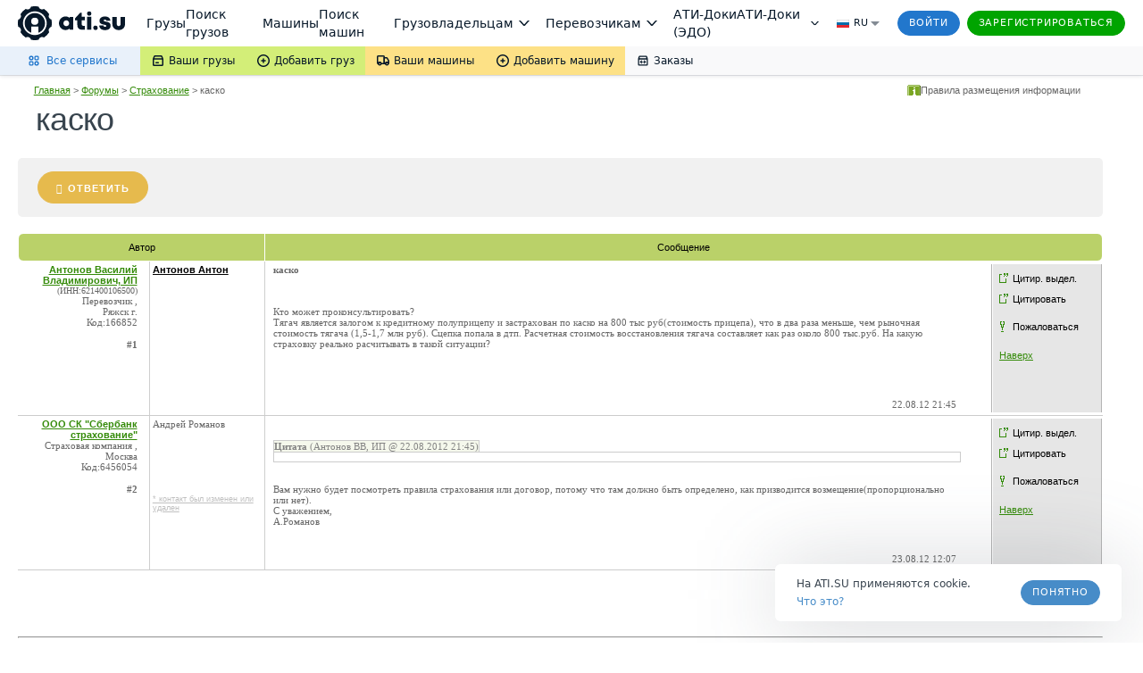

--- FILE ---
content_type: text/css
request_url: https://forums.ati.su/f/bundles/autopark-icon.158.273.css
body_size: 192
content:
.autopark-icon-container{padding:0 5px}.autopark-icon-link{display:inline-flex}img.stars-icon{cursor:pointer;height:20px}img.real-autopark-icon{display:inline-block;vertical-align:bottom;cursor:pointer}img.real-autopark-icon.large{height:32px;margin-left:5px;padding:0}span.autopark-icon{display:inline-block;vertical-align:bottom;cursor:pointer;background-repeat:no-repeat}span.autopark-icon.Small{width:16px;height:14px;background-size:16px 14px;background-image:url(//files.ati.su/images/autopark/small.svg)}span.autopark-icon.Normal{width:20px;height:20px;background-size:20px;background-image:url(//files.ati.su/images/autopark/normal.svg)}span.autopark-icon.King{margin-left:5px;padding:0;width:29px;height:29px;background-size:29px;background-image:url(//files.ati.su/images/autopark/king.svg)}.load-firm-info .autopark-icon-container{display:inline-block;padding:0;margin:0;vertical-align:middle}

--- FILE ---
content_type: text/css
request_url: https://forums.ati.su/f/bundles/footer.158.273.css
body_size: 315
content:
html{height:100%}body{min-height:100%;margin:0;padding:0}div.responsiveForm,form.responsiveForm{height:100%}.responsiveForm .responsiveWrapper{min-height:100%;display:-webkit-flex;display:-ms-flexbox;display:flex;-webkit-flex-direction:column;-ms-flex-direction:column;flex-direction:column}.responsiveForm .responsiveWrapper .responsiveSection{-webkit-flex:1 0 auto;-ms-flex:1 0 auto;flex:1 0 auto}body.ati-web-base body.footer-responsive-off form.responsiveForm,body.ati-web-base.footer-responsive-off,body.footer-responsive-off .obsoleteBrowser,body.footer-responsive-off form.responsiveForm .margins,body.footer-responsive-off form.responsiveForm .width1,body.footer-responsive-off form.responsiveForm .width1Tl{min-width:0}body.footer-responsive-off .pay-history-bread-crumbs{width:initial}body.footer-responsive-off .nbsped-td:before{content:'\00a0\00a0'}body.footer-responsive-off .nbsped-td:after{content:'\00a0\00a0'}.atiTables{min-width:0}body.footer-responsive-off table.eNotesTable{width:initial}body.footer-responsive-off .atiTables span{white-space:normal}body.footer-responsive-off .atiTables th{width:initial;min-width:0}body.mobile.footer-responsive-off .responsiveWrapper{width:initial}body.mobile.footer-responsive-off .firmContacts .noteText,body.mobile.footer-responsive-off .firmContacts .noteText>div{width:500px}body.ie .responsiveWrapper{height:100%}@media(max-width:1024px){body.footer-responsive-off .responsiveWrapper{width:1036px}}

--- FILE ---
content_type: application/javascript; charset=utf-8
request_url: https://forums.ati.su/f/bundles/aspnet.atiajax.158.273.js
body_size: 102418
content:
function WebForm_PostBackOptions(e,t,o,n,l,r,a){this.eventTarget=e,this.eventArgument=t,this.validation=o,this.validationGroup=n,this.actionUrl=l,this.trackFocus=r,this.clientSubmit=a}function WebForm_DoPostBackWithOptions(e){var t=!0;if(e.validation&&"function"==typeof Page_ClientValidate&&(t=Page_ClientValidate(e.validationGroup)),t&&(void 0!==e.actionUrl&&null!=e.actionUrl&&e.actionUrl.length>0&&(theForm.action=e.actionUrl),e.trackFocus)){var o=theForm.elements.__LASTFOCUS;if(void 0!==o&&null!=o)if(void 0===document.activeElement)o.value=e.eventTarget;else{var n=document.activeElement;void 0!==n&&null!=n&&(void 0!==n.id&&null!=n.id&&n.id.length>0?o.value=n.id:void 0!==n.name&&(o.value=n.name))}}e.clientSubmit&&__doPostBack(e.eventTarget,e.eventArgument)}var __pendingCallbacks=new Array,__synchronousCallBackIndex=-1;function WebForm_DoCallback(e,t,o,n,l,r){var a,i=__theFormPostData+"__CALLBACKID="+WebForm_EncodeCallback(e)+"&__CALLBACKPARAM="+WebForm_EncodeCallback(t);theForm.__EVENTVALIDATION&&(i+="&__EVENTVALIDATION="+WebForm_EncodeCallback(theForm.__EVENTVALIDATION.value));try{a=new XMLHttpRequest}catch(e){try{a=new ActiveXObject("Microsoft.XMLHTTP")}catch(e){}}var c=!0;try{c=a&&a.setRequestHeader}catch(e){}var m=new Object;m.eventCallback=o,m.context=n,m.errorCallback=l,m.async=r;var d=WebForm_FillFirstAvailableSlot(__pendingCallbacks,m);if(r||(-1!=__synchronousCallBackIndex&&(__pendingCallbacks[__synchronousCallBackIndex]=null),__synchronousCallBackIndex=d),c){a.onreadystatechange=WebForm_CallbackComplete,m.xmlRequest=a;var s=theForm.action||document.location.pathname,u=s.indexOf("#");if(-1!==u&&(s=s.substr(0,u)),!__nonMSDOMBrowser){var _=s.indexOf("?");if(-1!==_){var b=s.substr(0,_);-1===b.indexOf("%")&&(s=encodeURI(b)+s.substr(_))}else-1===s.indexOf("%")&&(s=encodeURI(s))}return a.open("POST",s,!0),a.setRequestHeader("Content-Type","application/x-www-form-urlencoded; charset=utf-8"),void a.send(i)}m.xmlRequest=new Object;var f="__CALLBACKFRAME"+d,h=document.frames[f];if(!h){(h=document.createElement("IFRAME")).width="1",h.height="1",h.frameBorder="0",h.id=f,h.name=f,h.style.position="absolute",h.style.top="-100px",h.style.left="-100px";try{callBackFrameUrl&&(h.src=callBackFrameUrl)}catch(e){}document.body.appendChild(h)}var v=window.setInterval(function(){if((h=document.frames[f])&&h.document){window.clearInterval(v),h.document.write(""),h.document.close(),h.document.write('<html><body><form method="post"><input type="hidden" name="__CALLBACKLOADSCRIPT" value="t"></form></body></html>'),h.document.close(),h.document.forms[0].action=theForm.action;for(var o,n=__theFormPostCollection.length,l=0;l<n;l++)if(o=__theFormPostCollection[l]){var r=h.document.createElement("INPUT");r.type="hidden",r.name=o.name,r.value=o.value,h.document.forms[0].appendChild(r)}var a=h.document.createElement("INPUT");a.type="hidden",a.name="__CALLBACKID",a.value=e,h.document.forms[0].appendChild(a);var i=h.document.createElement("INPUT");if(i.type="hidden",i.name="__CALLBACKPARAM",i.value=t,h.document.forms[0].appendChild(i),theForm.__EVENTVALIDATION){var c=h.document.createElement("INPUT");c.type="hidden",c.name="__EVENTVALIDATION",c.value=theForm.__EVENTVALIDATION.value,h.document.forms[0].appendChild(c)}var m=h.document.createElement("INPUT");m.type="hidden",m.name="__CALLBACKINDEX",m.value=d,h.document.forms[0].appendChild(m),h.document.forms[0].submit()}},10)}function WebForm_CallbackComplete(){for(var e=0;e<__pendingCallbacks.length;e++)if(callbackObject=__pendingCallbacks[e],callbackObject&&callbackObject.xmlRequest&&4==callbackObject.xmlRequest.readyState){__pendingCallbacks[e].async||(__synchronousCallBackIndex=-1),__pendingCallbacks[e]=null;var t="__CALLBACKFRAME"+e,o=document.getElementById(t);o&&o.parentNode.removeChild(o),WebForm_ExecuteCallback(callbackObject)}}function WebForm_ExecuteCallback(e){var t=e.xmlRequest.responseText;if("s"==t.charAt(0))void 0!==e.eventCallback&&null!=e.eventCallback&&e.eventCallback(t.substring(1),e.context);else if("e"==t.charAt(0))void 0!==e.errorCallback&&null!=e.errorCallback&&e.errorCallback(t.substring(1),e.context);else{var o=t.indexOf("|");if(-1!=o){var n=parseInt(t.substring(0,o));if(!isNaN(n)){var l=t.substring(o+1,o+n+1);if(""!=l){var r=theForm.__EVENTVALIDATION;r||((r=document.createElement("INPUT")).type="hidden",r.name="__EVENTVALIDATION",theForm.appendChild(r)),r.value=l}void 0!==e.eventCallback&&null!=e.eventCallback&&e.eventCallback(t.substring(o+n+1),e.context)}}}}function WebForm_FillFirstAvailableSlot(e,t){var o;for(o=0;o<e.length&&e[o];o++);return e[o]=t,o}var __nonMSDOMBrowser=-1==window.navigator.appName.toLowerCase().indexOf("explorer"),__theFormPostData="",__theFormPostCollection=new Array,__callbackTextTypes=/^(text|password|hidden|search|tel|url|email|number|range|color|datetime|date|month|week|time|datetime-local)$/i;function WebForm_InitCallback(){for(var e,t=theForm.elements,o=t.length,n=0;n<o;n++){var l=(e=t[n]).tagName.toLowerCase();if("input"==l){var r=e.type;(__callbackTextTypes.test(r)||("checkbox"==r||"radio"==r)&&e.checked)&&"__EVENTVALIDATION"!=e.id&&WebForm_InitCallbackAddField(e.name,e.value)}else if("select"==l)for(var a=e.options.length,i=0;i<a;i++){1==e.options[i].selected&&WebForm_InitCallbackAddField(e.name,e.value)}else"textarea"==l&&WebForm_InitCallbackAddField(e.name,e.value)}}function WebForm_InitCallbackAddField(e,t){var o=new Object;o.name=e,o.value=t,__theFormPostCollection[__theFormPostCollection.length]=o,__theFormPostData+=WebForm_EncodeCallback(e)+"="+WebForm_EncodeCallback(t)+"&"}function WebForm_EncodeCallback(e){return encodeURIComponent?encodeURIComponent(e):escape(e)}var __disabledControlArray=new Array;function WebForm_ReEnableControls(){if("undefined"==typeof __enabledControlArray)return!1;for(var e=0,t=0;t<__enabledControlArray.length;t++){var o;void 0!==(o=__nonMSDOMBrowser?document.getElementById(__enabledControlArray[t]):document.all[__enabledControlArray[t]])&&null!=o&&1==o.disabled&&(o.disabled=!1,__disabledControlArray[e++]=o)}return setTimeout("WebForm_ReDisableControls()",0),!0}function WebForm_ReDisableControls(){for(var e=0;e<__disabledControlArray.length;e++)__disabledControlArray[e].disabled=!0}function WebForm_SimulateClick(e,t){var o;if(e){if(e.click)e.click();else if((o=document.createEvent("MouseEvents")).initMouseEvent("click",!0,!0,window,0,0,0,0,0,!1,!1,!1,!1,0,null),!e.dispatchEvent(o))return!0;return t.cancelBubble=!0,t.stopPropagation&&t.stopPropagation(),!1}return!0}function WebForm_FireDefaultButton(e,t){if(13==e.keyCode){var o,n=e.srcElement||e.target;if(n&&"input"==n.tagName.toLowerCase()&&("submit"==n.type.toLowerCase()||"button"==n.type.toLowerCase())||"a"==n.tagName.toLowerCase()&&null!=n.href&&""!=n.href||"textarea"==n.tagName.toLowerCase())return!0;if(o=__nonMSDOMBrowser?document.getElementById(t):document.all[t])return WebForm_SimulateClick(o,e)}return!0}function WebForm_GetScrollX(){return __nonMSDOMBrowser?window.pageXOffset:document.documentElement&&document.documentElement.scrollLeft?document.documentElement.scrollLeft:document.body?document.body.scrollLeft:0}function WebForm_GetScrollY(){return __nonMSDOMBrowser?window.pageYOffset:document.documentElement&&document.documentElement.scrollTop?document.documentElement.scrollTop:document.body?document.body.scrollTop:0}function WebForm_SaveScrollPositionSubmit(){return __nonMSDOMBrowser?(theForm.elements.__SCROLLPOSITIONY.value=window.pageYOffset,theForm.elements.__SCROLLPOSITIONX.value=window.pageXOffset):(theForm.__SCROLLPOSITIONX.value=WebForm_GetScrollX(),theForm.__SCROLLPOSITIONY.value=WebForm_GetScrollY()),void 0===this.oldSubmit||null==this.oldSubmit||this.oldSubmit()}function WebForm_SaveScrollPositionOnSubmit(){return theForm.__SCROLLPOSITIONX.value=WebForm_GetScrollX(),theForm.__SCROLLPOSITIONY.value=WebForm_GetScrollY(),void 0===this.oldOnSubmit||null==this.oldOnSubmit||this.oldOnSubmit()}function WebForm_RestoreScrollPosition(){return __nonMSDOMBrowser?window.scrollTo(theForm.elements.__SCROLLPOSITIONX.value,theForm.elements.__SCROLLPOSITIONY.value):window.scrollTo(theForm.__SCROLLPOSITIONX.value,theForm.__SCROLLPOSITIONY.value),void 0===theForm.oldOnLoad||null==theForm.oldOnLoad||theForm.oldOnLoad()}function WebForm_TextBoxKeyHandler(e){var t;if(13==e.keyCode&&(void 0!==(t=__nonMSDOMBrowser?e.target:e.srcElement)&&null!=t&&void 0!==t.onchange))return t.onchange(),e.cancelBubble=!0,e.stopPropagation&&e.stopPropagation(),!1;return!0}function WebForm_TrimString(e){return e.replace(/^\s+|\s+$/g,"")}function WebForm_AppendToClassName(e,t){var o=" "+WebForm_TrimString(e.className)+" ";t=WebForm_TrimString(t),-1===o.indexOf(" "+t+" ")&&(e.className=""===e.className?t:e.className+" "+t)}function WebForm_RemoveClassName(e,t){var o=" "+WebForm_TrimString(e.className)+" ";t=WebForm_TrimString(t);var n=o.indexOf(" "+t+" ");n>=0&&(e.className=WebForm_TrimString(o.substring(0,n)+" "+o.substring(n+t.length+1,o.length)))}function WebForm_GetElementById(e){return document.getElementById?document.getElementById(e):document.all?document.all[e]:null}function WebForm_GetElementByTagName(e,t){var o=WebForm_GetElementsByTagName(e,t);return o&&o.length>0?o[0]:null}function WebForm_GetElementsByTagName(e,t){if(e&&t){if(e.getElementsByTagName)return e.getElementsByTagName(t);if(e.all&&e.all.tags)return e.all.tags(t)}return null}function WebForm_GetElementDir(e){return e?e.dir?e.dir:WebForm_GetElementDir(e.parentNode):"ltr"}function WebForm_GetElementPosition(e){var t=new Object;if(t.x=0,t.y=0,t.width=0,t.height=0,e.offsetParent){t.x=e.offsetLeft,t.y=e.offsetTop;for(var o=e.offsetParent;o;){t.x+=o.offsetLeft,t.y+=o.offsetTop;var n=o.tagName.toLowerCase();"table"!=n&&"body"!=n&&"html"!=n&&"div"!=n&&o.clientTop&&o.clientLeft&&(t.x+=o.clientLeft,t.y+=o.clientTop),o=o.offsetParent}}else e.left&&e.top?(t.x=e.left,t.y=e.top):(e.x&&(t.x=e.x),e.y&&(t.y=e.y));return e.offsetWidth&&e.offsetHeight?(t.width=e.offsetWidth,t.height=e.offsetHeight):e.style&&e.style.pixelWidth&&e.style.pixelHeight&&(t.width=e.style.pixelWidth,t.height=e.style.pixelHeight),t}function WebForm_GetParentByTagName(e,t){for(var o=e.parentNode,n=t.toUpperCase();o&&o.tagName.toUpperCase()!=n;)o=o.parentNode?o.parentNode:o.parentElement;return o}function WebForm_SetElementHeight(e,t){e&&e.style&&(e.style.height=t+"px")}function WebForm_SetElementWidth(e,t){e&&e.style&&(e.style.width=t+"px")}function WebForm_SetElementX(e,t){e&&e.style&&(e.style.left=t+"px")}function WebForm_SetElementY(e,t){e&&e.style&&(e.style.top=t+"px")}
var Page_ValidationVer="125",Page_IsValid=!0,Page_BlockSubmit=!1,Page_InvalidControlToBeFocused=null,Page_TextTypes=/^(text|password|file|search|tel|url|email|number|range|color|datetime|date|month|week|time|datetime-local)$/i;function ValidatorUpdateDisplay(a){if("string"==typeof a.display){if("None"==a.display)return;if("Dynamic"==a.display)return void(a.style.display=a.isvalid?"none":"inline")}navigator.userAgent.indexOf("Mac")>-1&&navigator.userAgent.indexOf("MSIE")>-1&&(a.style.display="inline"),a.style.visibility=a.isvalid?"hidden":"visible"}function ValidatorUpdateIsValid(){Page_IsValid=AllValidatorsValid(Page_Validators)}function AllValidatorsValid(a){var e;if(void 0!==a&&null!=a)for(e=0;e<a.length;e++)if(!a[e].isvalid)return!1;return!0}function ValidatorHookupControlID(a,e){if("string"==typeof a){var t=document.getElementById(a);void 0!==t&&null!=t?ValidatorHookupControl(t,e):(e.isvalid=!0,e.enabled=!1)}}function ValidatorHookupControl(a,e){var t,o;if("string"==typeof a.tagName)if("INPUT"==a.tagName||"TEXTAREA"==a.tagName||"SELECT"==a.tagName)void 0===a.Validators&&(a.Validators=new Array,"radio"==a.type?t="onclick":(t="onchange","string"==typeof e.focusOnError&&"t"==e.focusOnError&&ValidatorHookupEvent(a,"onblur","ValidatedControlOnBlur(event); ")),ValidatorHookupEvent(a,t,"ValidatorOnChange(event); "),Page_TextTypes.test(a.type)&&ValidatorHookupEvent(a,"onkeypress","event = event || window.event; if (!ValidatedTextBoxOnKeyPress(event)) { event.cancelBubble = true; if (event.stopPropagation) event.stopPropagation(); return false; } ")),a.Validators[a.Validators.length]=e;else for(o=0;o<a.childNodes.length;o++)ValidatorHookupControl(a.childNodes[o],e)}function ValidatorHookupEvent(a,e,t){var o=a[e];o="function"==typeof o?(o=o.toString()).substring(o.indexOf("{")+1,o.lastIndexOf("}")):"",a[e]=new Function("event",t+" "+o)}function ValidatorGetValue(a){var e;return"string"==typeof(e=document.getElementById(a)).value?e.value:ValidatorGetValueRecursive(e)}function ValidatorGetValueRecursive(a){if("string"==typeof a.value&&("radio"!=a.type||1==a.checked))return a.value;var e,t;for(e=0;e<a.childNodes.length;e++)if(""!=(t=ValidatorGetValueRecursive(a.childNodes[e])))return t;return""}function Page_ClientValidate(a){if(Page_InvalidControlToBeFocused=null,"undefined"==typeof Page_Validators)return!0;var e;for(e=0;e<Page_Validators.length;e++)ValidatorValidate(Page_Validators[e],a,null);return ValidatorUpdateIsValid(),ValidationSummaryOnSubmit(a),Page_BlockSubmit=!Page_IsValid,Page_IsValid}function ValidatorCommonOnSubmit(){Page_InvalidControlToBeFocused=null;var a=!Page_BlockSubmit;return void 0!==window.event&&null!=window.event&&(window.event.returnValue=a),Page_BlockSubmit=!1,a}function ValidatorEnable(a,e){a.enabled=0!=e,ValidatorValidate(a),ValidatorUpdateIsValid()}function ValidatorOnChange(a){var e,t;if(a=a||window.event,Page_InvalidControlToBeFocused=null,void 0!==(e=void 0!==a.srcElement&&null!=a.srcElement?a.srcElement:a.target).Validators?t=e.Validators:"label"==e.tagName.toLowerCase()&&(t=(e=document.getElementById(e.htmlFor)).Validators),t)for(var o=0;o<t.length;o++)ValidatorValidate(t[o],null,a);ValidatorUpdateIsValid()}function ValidatedTextBoxOnKeyPress(a){return 13!=(a=a||window.event).keyCode||(ValidatorOnChange(a),AllValidatorsValid(void 0!==a.srcElement&&null!=a.srcElement?a.srcElement.Validators:a.target.Validators))}function ValidatedControlOnBlur(a){var e;void 0!==(e=void 0!==(a=a||window.event).srcElement&&null!=a.srcElement?a.srcElement:a.target)&&null!=e&&Page_InvalidControlToBeFocused==e&&(e.focus(),Page_InvalidControlToBeFocused=null)}function ValidatorValidate(a,e,t){a.isvalid=!0,void 0!==a.enabled&&0==a.enabled||!IsValidationGroupMatch(a,e)||"function"==typeof a.evaluationfunction&&(a.isvalid=a.evaluationfunction(a),a.isvalid||null!=Page_InvalidControlToBeFocused||"string"!=typeof a.focusOnError||"t"!=a.focusOnError||ValidatorSetFocus(a,t)),ValidatorUpdateDisplay(a)}function ValidatorSetFocus(a,e){var t,o;"string"==typeof a.controlhookup&&(void 0!==e&&null!=e&&(o=void 0!==e.srcElement&&null!=e.srcElement?e.srcElement:e.target),void 0!==o&&null!=o&&"string"==typeof o.id&&o.id==a.controlhookup&&(t=o));if(void 0!==t&&null!=t||(t=document.getElementById(a.controltovalidate)),void 0!==t&&null!=t&&("table"!=t.tagName.toLowerCase()||void 0===e||null==e)&&("input"!=t.tagName.toLowerCase()||"hidden"!=t.type.toLowerCase())&&(void 0===t.disabled||null==t.disabled||0==t.disabled)&&(void 0===t.visible||null==t.visible||0!=t.visible)&&IsInVisibleContainer(t)){if("table"==t.tagName.toLowerCase()&&("undefined"==typeof __nonMSDOMBrowser||__nonMSDOMBrowser)||"span"==t.tagName.toLowerCase()){var n=t.getElementsByTagName("input"),l=n[n.length-1];null!=l&&(t=l)}void 0!==t.focus&&null!=t.focus&&(t.focus(),Page_InvalidControlToBeFocused=t)}}function IsInVisibleContainer(a){return(void 0===a.style||!(void 0!==a.style.display&&"none"==a.style.display||void 0!==a.style.visibility&&"hidden"==a.style.visibility))&&(void 0===a.parentNode||null==a.parentNode||a.parentNode==a||IsInVisibleContainer(a.parentNode))}function IsValidationGroupMatch(a,e){if(void 0===e||null==e)return!0;var t="";return"string"==typeof a.validationGroup&&(t=a.validationGroup),t==e}function ValidatorOnLoad(){if("undefined"!=typeof Page_Validators){var i,val;for(i=0;i<Page_Validators.length;i++)val=Page_Validators[i],"string"==typeof val.evaluationfunction&&eval("val.evaluationfunction = "+val.evaluationfunction+";"),"string"==typeof val.isvalid&&"False"==val.isvalid?(val.isvalid=!1,Page_IsValid=!1):val.isvalid=!0,"string"==typeof val.enabled&&(val.enabled="False"!=val.enabled),"string"==typeof val.controltovalidate&&ValidatorHookupControlID(val.controltovalidate,val),"string"==typeof val.controlhookup&&ValidatorHookupControlID(val.controlhookup,val);Page_ValidationActive=!0}}function ValidatorConvert(a,e,t){function o(a){var e=t.cutoffyear%100,o=t.cutoffyear-e;return a>e?o-100+a:o+a}var n,l,i,r;if("Integer"==e)return r=/^\s*[-\+]?\d+\s*$/,null==a.match(r)?null:(n=parseInt(a,10),isNaN(n)?null:n);if("Double"==e)return r=new RegExp("^\\s*([-\\+])?(\\d*)\\"+t.decimalchar+"?(\\d*)\\s*$"),null==(i=a.match(r))||0==i[2].length&&0==i[3].length?null:(l=(null!=i[1]?i[1]:"")+(i[2].length>0?i[2]:"0")+(i[3].length>0?"."+i[3]:""),n=parseFloat(l),isNaN(n)?null:n);if("Currency"==e){var d,s,u=t.digits>0,v=parseInt(t.groupsize,10);return!isNaN(v)&&v>0?(d="{1,"+v+"}",s="{"+v+"}"):d=s="+",r=new RegExp("^\\s*([-\\+])?((\\d"+d+"(\\"+t.groupchar+"\\d"+s+")+)|\\d*)"+(u?"\\"+t.decimalchar+"?(\\d{0,"+t.digits+"})":"")+"\\s*$"),null==(i=a.match(r))?null:0==i[2].length&&u&&0==i[5].length?null:(l=(null!=i[1]?i[1]:"")+i[2].replace(new RegExp("(\\"+t.groupchar+")","g"),"")+(u&&i[5].length>0?"."+i[5]:""),n=parseFloat(l),isNaN(n)?null:n)}if("Date"==e){var c,g,f,V=new RegExp("^\\s*((\\d{4})|(\\d{2}))([-/]|\\. ?)(\\d{1,2})\\4(\\d{1,2})\\.?\\s*$");if(null!=(i=a.match(V))&&(void 0!==i[2]&&4==i[2].length||"ymd"==t.dateorder))c=i[6],g=i[5],f=4==i[2].length?i[2]:o(parseInt(i[3],10));else{if("ymd"==t.dateorder)return null;var p=new RegExp("^\\s*(\\d{1,2})([-/]|\\. ?)(\\d{1,2})(?:\\s|\\2)((\\d{4})|(\\d{2}))(?:\\sг\\.|\\.)?\\s*$");if(null==(i=a.match(p)))return null;"mdy"==t.dateorder?(c=i[3],g=i[1]):(c=i[1],g=i[3]),f=void 0!==i[5]&&4==i[5].length?i[5]:o(parseInt(i[6],10))}g-=1;var m=new Date(f,g,c);return f<100&&m.setFullYear(f),"object"==typeof m&&f==m.getFullYear()&&g==m.getMonth()&&c==m.getDate()?m.valueOf():null}return a.toString()}function ValidatorCompare(a,e,t,o){var n,l,i=o.type;if(null==(n=ValidatorConvert(a,i,o)))return!1;if("DataTypeCheck"==t)return!0;if(null==(l=ValidatorConvert(e,i,o)))return!0;switch(t){case"NotEqual":return n!=l;case"GreaterThan":return n>l;case"GreaterThanEqual":return n>=l;case"LessThan":return n<l;case"LessThanEqual":return n<=l;default:return n==l}}function CompareValidatorEvaluateIsValid(a){var e=ValidatorGetValue(a.controltovalidate);if(0==ValidatorTrim(e).length)return!0;var t="";"string"!=typeof a.controltocompare||void 0===document.getElementById(a.controltocompare)||null==document.getElementById(a.controltocompare)?"string"==typeof a.valuetocompare&&(t=a.valuetocompare):t=ValidatorGetValue(a.controltocompare);var o="Equal";return"string"==typeof a.operator&&(o=a.operator),ValidatorCompare(e,t,o,a)}function CustomValidatorEvaluateIsValid(val){var value="";if("string"==typeof val.controltovalidate&&(value=ValidatorGetValue(val.controltovalidate),0==ValidatorTrim(value).length&&("string"!=typeof val.validateemptytext||"true"!=val.validateemptytext)))return!0;var args={Value:value,IsValid:!0};return"string"==typeof val.clientvalidationfunction&&eval(val.clientvalidationfunction+"(val, args) ;"),args.IsValid}function RegularExpressionValidatorEvaluateIsValid(a){var e=ValidatorGetValue(a.controltovalidate);if(0==ValidatorTrim(e).length)return!0;var t=new RegExp(a.validationexpression).exec(e);return null!=t&&e==t[0]}function ValidatorTrim(a){var e=a.match(/^\s*(\S+(\s+\S+)*)\s*$/);return null==e?"":e[1]}function RequiredFieldValidatorEvaluateIsValid(a){return ValidatorTrim(ValidatorGetValue(a.controltovalidate))!=ValidatorTrim(a.initialvalue)}function RangeValidatorEvaluateIsValid(a){var e=ValidatorGetValue(a.controltovalidate);return 0==ValidatorTrim(e).length||ValidatorCompare(e,a.minimumvalue,"GreaterThanEqual",a)&&ValidatorCompare(e,a.maximumvalue,"LessThanEqual",a)}function ValidationSummaryOnSubmit(a){var e,t,o,n,l,i,r,d;if("undefined"!=typeof Page_ValidationSummaries)for(t=0;t<Page_ValidationSummaries.length;t++)if((e=Page_ValidationSummaries[t])&&(e.style.display="none",!Page_IsValid&&IsValidationGroupMatch(e,a))){var s;if("False"!=e.showsummary){switch(e.style.display="","string"!=typeof e.displaymode&&(e.displaymode="BulletList"),e.displaymode){case"List":n="<br>",l="",i="",r="<br>",d="";break;case"BulletList":default:n="",l="<ul>",i="<li>",r="</li>",d="</ul>";break;case"SingleParagraph":n=" ",l="",i="",r=" ",d="<br>"}for(o="","string"==typeof e.headertext&&(o+=e.headertext+n),o+=l,s=0;s<Page_Validators.length;s++)Page_Validators[s].isvalid||"string"!=typeof Page_Validators[s].errormessage||(o+=i+Page_Validators[s].errormessage+r);o+=d,e.innerHTML=o,window.scrollTo(0,0)}if("True"==e.showmessagebox){o="","string"==typeof e.headertext&&(o+=e.headertext+"\r\n");var u=Page_Validators.length-1;for(s=0;s<=u;s++)if(!Page_Validators[s].isvalid&&"string"==typeof Page_Validators[s].errormessage)switch(e.displaymode){case"List":o+=Page_Validators[s].errormessage,s<u&&(o+="\r\n");break;case"BulletList":default:o+="- "+Page_Validators[s].errormessage,s<u&&(o+="\r\n");break;case"SingleParagraph":o+=Page_Validators[s].errormessage+" "}alert(o)}}}window.jQuery&&function(a){var e="data-val",t={validationgroup:"validationGroup",focusonerror:"focusOnError"};function o(o){var n=function(a,e){var t,o,n={},l=a.attributes,i=l.length,r=e.length;for(e=e.toLowerCase(),t=0;t<i;t++)(o=l[t]).specified&&o.name.substr(0,r).toLowerCase()===e&&(n[o.name.substr(r)]=o.value);return n}(o,e+"-");a.each(n,function(a,e){o[function(a){return a=a.toLowerCase(),void 0===t[a]?a:t[a]}(a)]=e})}function n(a,e){t[a.toLowerCase()]=e}function l(e,t,n){return a(e).find("["+t+"='true']").each(function(e,t){o(t),t.dispose=function(){!function(e){var t=a.inArray(e,Page_Validators);t>=0&&Page_Validators.splice(t,1)}(t),t.dispose=null},-1===a.inArray(t,n)&&n.push(t)}).length}function i(a){var t=l(a,e,Page_Validators);return t+=l(a,"data-valsummary",Page_ValidationSummaries)}function r(){"function"==typeof ValidatorOnLoad&&ValidatorOnLoad(),"undefined"==typeof ValidatorOnSubmit&&(window.ValidatorOnSubmit=function(){return!Page_ValidationActive||ValidatorCommonOnSubmit()})}a(function(){"undefined"==typeof Page_Validators&&(window.Page_Validators=[]),"undefined"==typeof Page_ValidationSummaries&&(window.Page_ValidationSummaries=[]),"undefined"==typeof Page_ValidationActive&&(window.Page_ValidationActive=!1),a.WebFormValidator={addNormalizedAttribute:n,parse:i},i(document)&&r(),function(){if(window.Sys&&Sys.WebForms&&Sys.WebForms.PageRequestManager){var a,e,t=Sys.WebForms.PageRequestManager.getInstance();t.get_isInAsyncPostBack()&&(e=function(a,o){i(document)&&r(),t.remove_endRequest(e),e=null},t.add_endRequest(e)),t.add_beginRequest(function(e,t){a=t.get_postBackElement()}),t.add_pageLoaded(function(e,t){var o,n,l=0;if(void 0!==a){for(n=t.get_panelsUpdated(),o=0;o<n.length;o++)l+=i(n[o]);for(n=t.get_panelsCreated(),o=0;o<n.length;o++)l+=i(n[o]);l&&r()}})}}()})}(jQuery);
var __rootMenuItem,__menuInterval,__scrollPanel,__disappearAfter=500;function Menu_ClearInterval(){__menuInterval&&window.clearInterval(__menuInterval)}function Menu_Collapse(e){Menu_SetRoot(e),__rootMenuItem&&(Menu_ClearInterval(),__disappearAfter>=0&&(__menuInterval=window.setInterval("Menu_HideItems()",__disappearAfter)))}function Menu_Expand(e,t,n,o){Menu_ClearInterval();var r=e.parentNode.parentNode.parentNode.parentNode.parentNode,i=!0;r.id||(i=!1,r=r.parentNode);var a=Menu_FindSubMenu(e);if(a){var l=Menu_GetData(e);if(!l)return null;a.rel=r.id,a.x=t,a.y=n,i&&(a.pos="bottom"),PopOut_Show(a.id,o,l)}return Menu_SetRoot(e),a&&(!document.body.__oldOnClick&&document.body.onclick&&(document.body.__oldOnClick=document.body.onclick),__rootMenuItem&&(document.body.onclick=Menu_HideItems)),Menu_ResetSiblings(r),a}function Menu_FindMenu(e){if(e&&e.menu)return e.menu;var t=e.parentNode.parentNode.parentNode.parentNode.parentNode;t.id||(t=t.parentNode);for(var n=t.id.length-1;n>=0;n--)if(t.id.charAt(n)<"0"||t.id.charAt(n)>"9"){var o=WebForm_GetElementById(t.id.substr(0,n));if(o)return e.menu=o,o}return null}function Menu_FindNext(e){var t=WebForm_GetElementByTagName(e,"A"),n=Menu_FindParentContainer(e),o=null;if(n)for(var r=WebForm_GetElementsByTagName(n,"A"),i=!1,a=0;a<r.length;a++){var l=r[a];if(Menu_IsSelectable(l)){if(Menu_FindParentContainer(l)==n){if(i)return l;o||(o=l)}i||l!=t||(i=!0)}}return o}function Menu_FindParentContainer(e){if(e.menu_ParentContainerCache)return e.menu_ParentContainerCache;var t=Menu_FindMenu("a"==e.tagName.toLowerCase()?e:WebForm_GetElementByTagName(e,"A"));if(t){for(var n=e;n&&n.tagName&&n.id!=t.id&&"div"!=n.tagName.toLowerCase();)n=n.parentNode;return e.menu_ParentContainerCache=n,n}}function Menu_FindParentItem(e){var t=Menu_FindParentContainer(e).id,n=t.length;if(t&&"Items"==t.substr(n-5)){var o=t.substr(0,n-5);return WebForm_GetElementById(o)}return null}function Menu_FindPrevious(e){var t=WebForm_GetElementByTagName(e,"A"),n=Menu_FindParentContainer(e),o=null;if(n)for(var r=WebForm_GetElementsByTagName(n,"A"),i=0;i<r.length;i++){var a=r[i];if(Menu_IsSelectable(a)){if(a==t&&o)return o;Menu_FindParentContainer(a)==n&&(o=a)}}return o}function Menu_FindSubMenu(e){var t=e.parentNode.parentNode.parentNode.parentNode.parentNode;return t.id||(t=t.parentNode),WebForm_GetElementById(t.id+"Items")}function Menu_Focus(e){if(e&&e.focus){var t=WebForm_GetElementPosition(e),n=Menu_FindParentContainer(e);n.offset||(n.offset=0);var o=WebForm_GetElementPosition(n);t.y+t.height>o.y+n.offset+n.clippedHeight?PopOut_Scroll(n,t.y+t.height-o.y-n.offset-n.clippedHeight):t.y<o.y+n.offset&&PopOut_Scroll(n,-(o.y+n.offset-t.y)),PopOut_HideScrollers(n),e.focus()}}function Menu_GetData(item){if(!item.data){var a="a"==item.tagName.toLowerCase()?item:WebForm_GetElementByTagName(item,"a"),menu=Menu_FindMenu(a);try{item.data=eval(menu.id+"_Data")}catch(e){}}return item.data}function Menu_HideItems(e){document.body.__oldOnClick&&(document.body.onclick=document.body.__oldOnClick,document.body.__oldOnClick=null),Menu_ClearInterval(),(!e||void 0===e.tagName&&e instanceof Event)&&(e=__rootMenuItem);var t=e;if(void 0!==t&&null!=t&&t.tagName&&"table"==t.tagName.toLowerCase()||(t=WebForm_GetElementByTagName(t,"TABLE")),void 0!==t&&null!=t&&t.tagName&&"table"==t.tagName.toLowerCase()){for(var n,o,r,i=t.rows?t.rows:t.firstChild.rows,a=!1,l=0;l<i.length;l++)if(i[l].id){a=!0;break}if(a)for(n=0;n<i.length;n++)i[n].id?(o=WebForm_GetElementById(i[n].id+"Items"))&&Menu_HideItems(o):i[n].cells[0]&&(r=WebForm_GetElementByTagName(i[n].cells[0],"TABLE"))&&Menu_HideItems(r);else if(i[0])for(n=0;n<i[0].cells.length;n++)i[0].cells[n].id?(o=WebForm_GetElementById(i[0].cells[n].id+"Items"))&&Menu_HideItems(o):(r=WebForm_GetElementByTagName(i[0].cells[n],"TABLE"))&&Menu_HideItems(i[0].cells[n].firstChild);e&&e.id&&PopOut_Hide(e.id)}}function Menu_HoverDisabled(e){var t="td"==e.tagName.toLowerCase()?e:e.cells[0],n=Menu_GetData(e);n&&(t=WebForm_GetElementByTagName(t,"table").rows[0].cells[0].childNodes[0],n.disappearAfter>=200&&(__disappearAfter=n.disappearAfter),Menu_Expand(t,n.horizontalOffset,n.verticalOffset))}function Menu_HoverDynamic(e){var t="td"==e.tagName.toLowerCase()?e:e.cells[0],n=Menu_GetData(e);if(n){var o=WebForm_GetElementByTagName(t,"table");n.hoverClass&&(o.hoverClass=n.hoverClass,WebForm_AppendToClassName(o,n.hoverClass)),t=o.rows[0].cells[0].childNodes[0],n.hoverHyperLinkClass&&(t.hoverHyperLinkClass=n.hoverHyperLinkClass,WebForm_AppendToClassName(t,n.hoverHyperLinkClass)),n.disappearAfter>=200&&(__disappearAfter=n.disappearAfter),Menu_Expand(t,n.horizontalOffset,n.verticalOffset)}}function Menu_HoverRoot(e){var t="td"==e.tagName.toLowerCase()?e:e.cells[0],n=Menu_GetData(e);if(!n)return null;var o=WebForm_GetElementByTagName(t,"table");return n.staticHoverClass&&(o.hoverClass=n.staticHoverClass,WebForm_AppendToClassName(o,n.staticHoverClass)),t=o.rows[0].cells[0].childNodes[0],n.staticHoverHyperLinkClass&&(t.hoverHyperLinkClass=n.staticHoverHyperLinkClass,WebForm_AppendToClassName(t,n.staticHoverHyperLinkClass)),t}function Menu_HoverStatic(e){var t=Menu_HoverRoot(e),n=Menu_GetData(e);n&&(__disappearAfter=n.disappearAfter,Menu_Expand(t,n.horizontalOffset,n.verticalOffset))}function Menu_IsHorizontal(e){if(e){var t=e.tagName&&"a"==e.tagName.toLowerCase?e:WebForm_GetElementByTagName(e,"A");if(!t)return!1;if(t.parentNode.parentNode.parentNode.parentNode.parentNode.id)return!0}return!1}function Menu_IsSelectable(e){return e&&e.href}function Menu_Key(e){var t;e.currentTarget?e=(t=e).currentTarget:t=window.event;var n=t?t.keyCode:-1,o=Menu_GetData(e);if(o){var r,i,a,l=Menu_IsHorizontal(e),s=WebForm_GetElementByTagName(e,"A");if(!l&&38==n||l&&37==n){for(a=Menu_FindPrevious(e);a&&a.disabled;)a=Menu_FindPrevious(a);if(a)return Menu_Focus(a),Menu_Expand(a,o.horizontalOffset,o.verticalOffset,!0),t.cancelBubble=!0,void(t.stopPropagation&&t.stopPropagation())}if(!l&&40==n||l&&39==n){if(l){var d=Menu_FindSubMenu(s);if(d&&d.style&&d.style.visibility&&"hidden"==d.style.visibility.toLowerCase())return Menu_Expand(s,o.horizontalOffset,o.verticalOffset,!0),t.cancelBubble=!0,void(t.stopPropagation&&t.stopPropagation())}for(r=Menu_FindNext(e);r&&r.disabled;)r=Menu_FindNext(r);if(r)return Menu_Focus(r),Menu_Expand(r,o.horizontalOffset,o.verticalOffset,!0),t.cancelBubble=!0,void(t.stopPropagation&&t.stopPropagation())}if(!l&&39==n||l&&40==n){var m=Menu_Expand(s,o.horizontalOffset,o.verticalOffset,!0);if(m){var u;m=WebForm_GetElementsByTagName(m,"A");for(var _=0;_<m.length;_++)if(!m[_].disabled&&Menu_IsSelectable(m[_])){u=m[_];break}if(u)return Menu_Focus(u),Menu_Expand(u,o.horizontalOffset,o.verticalOffset,!0),t.cancelBubble=!0,void(t.stopPropagation&&t.stopPropagation())}else{for(i=Menu_FindParentItem(e);i&&!Menu_IsHorizontal(i);)i=Menu_FindParentItem(i);if(i){for(r=Menu_FindNext(i);r&&r.disabled;)r=Menu_FindNext(r);if(r)return Menu_Focus(r),Menu_Expand(r,o.horizontalOffset,o.verticalOffset,!0),t.cancelBubble=!0,void(t.stopPropagation&&t.stopPropagation())}}}if((!l&&37==n||l&&38==n)&&(i=Menu_FindParentItem(e))){if(Menu_IsHorizontal(i)){for(a=Menu_FindPrevious(i);a&&a.disabled;)a=Menu_FindPrevious(a);if(a)return Menu_Focus(a),Menu_Expand(a,o.horizontalOffset,o.verticalOffset,!0),t.cancelBubble=!0,void(t.stopPropagation&&t.stopPropagation())}var p=WebForm_GetElementByTagName(i,"A");return p&&Menu_Focus(p),Menu_ResetSiblings(i),t.cancelBubble=!0,void(t.stopPropagation&&t.stopPropagation())}return 27==n?(Menu_HideItems(),t.cancelBubble=!0,void(t.stopPropagation&&t.stopPropagation())):void 0}}function Menu_ResetSiblings(e){for(var t,n,o,r="td"==e.tagName.toLowerCase()?e.parentNode.parentNode.parentNode:e.parentNode.parentNode,i=!1,a=0;a<r.rows.length;a++)if(r.rows[a].id){i=!0;break}if(i)for(t=0;t<r.rows.length;t++)(o=r.rows[t])!=e&&(n=WebForm_GetElementById(o.id+"Items"))&&Menu_HideItems(n);else for(t=0;t<r.rows[0].cells.length;t++)(o=r.rows[0].cells[t])!=e&&(n=WebForm_GetElementById(o.id+"Items"))&&Menu_HideItems(n);Menu_ResetTopMenus(r,r,0,!0)}function Menu_ResetTopMenus(e,t,n,o){var r,i,a;if(o&&""==e.id){var l=e.parentNode.parentNode.parentNode.parentNode;"table"==l.tagName.toLowerCase()&&Menu_ResetTopMenus(l,t,n+1,!0)}else if(0==n&&e!=t)if(e.rows[0].id)for(r=0;r<e.rows.length;r++)a=e.rows[r],(i=WebForm_GetElementById(a.id+"Items"))&&Menu_HideItems(i);else for(r=0;r<e.rows[0].cells.length;r++)a=e.rows[0].cells[r],(i=WebForm_GetElementById(a.id+"Items"))&&Menu_HideItems(i);else if(n>0)for(r=0;r<e.rows.length;r++)for(var s=0;s<e.rows[r].cells.length;s++){var d=e.rows[r].cells[s].firstChild;d&&"table"==d.tagName.toLowerCase()&&Menu_ResetTopMenus(d,t,n-1,!1)}}function Menu_RestoreInterval(){__menuInterval&&__rootMenuItem&&(Menu_ClearInterval(),__menuInterval=window.setInterval("Menu_HideItems()",__disappearAfter))}function Menu_SetRoot(e){var t=Menu_FindMenu(e);t&&(__rootMenuItem&&__rootMenuItem!=t&&Menu_HideItems(),__rootMenuItem=t)}function Menu_Unhover(e){var t="td"==e.tagName.toLowerCase()?e:e.cells[0],n=WebForm_GetElementByTagName(t,"table");n.hoverClass&&WebForm_RemoveClassName(n,n.hoverClass),(t=n.rows[0].cells[0].childNodes[0]).hoverHyperLinkClass&&WebForm_RemoveClassName(t,t.hoverHyperLinkClass),Menu_Collapse(t)}function PopOut_Clip(e,t,n){e&&e.style&&(e.style.clip="rect("+t+"px auto "+(t+n)+"px auto)",e.style.overflow="hidden")}function PopOut_Down(e){var t;Menu_ClearInterval(),(t=e?e.parentNode:__scrollPanel)&&t.offset+t.clippedHeight<t.physicalHeight?(PopOut_Scroll(t,2),__scrollPanel=t,PopOut_ShowScrollers(t),PopOut_Stop(),__scrollPanel.interval=window.setInterval("PopOut_Down()",8)):PopOut_ShowScrollers(t)}function PopOut_Hide(e){var t=WebForm_GetElementById(e);if(t&&"div"==t.tagName.toLowerCase()){t.style.visibility="hidden",t.style.display="none",t.offset=0,t.scrollTop=0;var n=WebForm_GetElementByTagName(t,"TABLE");if(n&&WebForm_SetElementY(n,0),window.navigator&&"Microsoft Internet Explorer"==window.navigator.appName&&!window.opera){var o=t.id+"_MenuIFrame",r=WebForm_GetElementById(o);r&&(r.style.display="none")}}}function PopOut_HideScrollers(e){if(e&&e.style){var t=WebForm_GetElementById(e.id+"Up"),n=WebForm_GetElementById(e.id+"Dn");t&&(t.style.visibility="hidden",t.style.display="none"),n&&(n.style.visibility="hidden",n.style.display="none")}}function PopOut_Position(e,t){window.opera&&(e.parentNode.removeChild(e),document.forms[0].appendChild(e));var n,o=WebForm_GetElementById(e.rel),r=WebForm_GetElementByTagName(o,"TABLE"),i=WebForm_GetElementPosition(r||o),a=WebForm_GetElementPosition(e),l=void 0!==e.physicalHeight&&null!=e.physicalHeight?e.physicalHeight:a.height;e.physicalHeight=l,e.offsetParent?n=WebForm_GetElementPosition(e.offsetParent):((n=new Object).x=0,n.y=0);var s=WebForm_GetElementById("__overFlowElement");s||((s=document.createElement("img")).id="__overFlowElement",WebForm_SetElementWidth(s,1),document.body.appendChild(s)),WebForm_SetElementHeight(s,l+i.y+parseInt(e.y?e.y:0)),s.style.visibility="visible",s.style.display="inline";var d=0,m=0;window.innerHeight?(d=window.innerHeight,m=window.innerWidth):document.documentElement&&document.documentElement.clientHeight?(d=document.documentElement.clientHeight,m=document.documentElement.clientWidth):document.body&&document.body.clientHeight&&(d=document.body.clientHeight,m=document.body.clientWidth);var u=0,_=0;void 0!==window.pageYOffset?(u=window.pageYOffset,_=window.pageXOffset):document.documentElement&&void 0!==document.documentElement.scrollTop?(u=document.documentElement.scrollTop,_=document.documentElement.scrollLeft):document.body&&void 0!==document.body.scrollTop&&(u=document.body.scrollTop,_=document.body.scrollLeft),s.style.visibility="hidden",s.style.display="none";var p=d+u,c=m+_,f=e.pos;void 0!==f&&null!=f&&""!=f||(f="rtl"==WebForm_GetElementDir(o)?"middleleft":"middleright"),f=f.toLowerCase();var v=i.y+parseInt(e.y?e.y:0)-n.y,y=o&&o.parentNode&&o.parentNode.parentNode&&o.parentNode.parentNode.parentNode&&"div"==o.parentNode.parentNode.parentNode.tagName.toLowerCase()?o.parentNode.parentNode.parentNode:null;WebForm_SetElementY(e,v),PopOut_SetPanelHeight(e,l,!0);var b,h=!1;-1!=f.indexOf("top")?(v-=l,WebForm_SetElementY(e,v),v<-n.y&&(v=-n.y,WebForm_SetElementY(e,v),l>d-2&&(h=!0,PopOut_SetPanelHeight(e,d-2)))):(-1!=f.indexOf("bottom")&&(v+=i.height,WebForm_SetElementY(e,v)),(b=v+n.y+l-p)>0&&(v-=b,WebForm_SetElementY(e,v),v<-n.y&&(v=2-n.y+u,WebForm_SetElementY(e,v),h=!0,PopOut_SetPanelHeight(e,d-2)))),h||PopOut_SetPanelHeight(e,e.clippedHeight,!0);var g=0;e.offsetParent&&(g=WebForm_GetElementPosition(e.offsetParent).y);var M=void 0!==e.originY&&null!=e.originY?e.originY:v-g;e.originY=M,t?PopOut_HideScrollers(e):PopOut_ShowScrollers(e);var F=i.x+parseInt(e.x?e.x:0)-n.x;y&&y.clientLeft&&(F+=2*y.clientLeft),WebForm_SetElementX(e,F),-1!=f.indexOf("left")?(F-=a.width,WebForm_SetElementX(e,F),F<-n.x&&WebForm_SetElementX(e,-n.x)):(-1!=f.indexOf("right")&&(F+=i.width,WebForm_SetElementX(e,F)),(b=F+n.x+a.width-c)>0&&(-1==f.indexOf("bottom")&&i.x>a.width?F-=i.width+a.width:F-=b,WebForm_SetElementX(e,F),F<-n.x&&WebForm_SetElementX(e,-n.x)))}function PopOut_Scroll(e,t){var n=WebForm_GetElementByTagName(e,"TABLE");if(n){n.style.position="relative";var o=n.style.top?parseInt(n.style.top):0;e.offset+=t,WebForm_SetElementY(n,o-t)}}function PopOut_SetPanelHeight(e,t,n){if(e&&e.style){var o=WebForm_GetElementPosition(e);e.physicalWidth=o.width,e.clippedHeight=t,WebForm_SetElementHeight(e,t-(e.clientTop?2*e.clientTop:0)),n&&e.style?e.style.clip="rect(auto auto auto auto)":PopOut_Clip(e,0,t)}}function PopOut_Show(e,t,n){var o=WebForm_GetElementById(e);if(o&&"div"==o.tagName.toLowerCase()){if(o.style.visibility="visible",o.style.display="inline",!o.offset||t){o.scrollTop=0,o.offset=0;var r=WebForm_GetElementByTagName(o,"TABLE");r&&WebForm_SetElementY(r,0)}PopOut_Position(o,t);var i=1;if(window.navigator&&"Microsoft Internet Explorer"==window.navigator.appName&&!window.opera&&n){var a=o.id+"_MenuIFrame",l=WebForm_GetElementById(a),s=o.offsetParent;l||((l=document.createElement("iframe")).id=a,l.src=n.iframeUrl?n.iframeUrl:"about:blank",l.style.position="absolute",l.style.display="none",l.scrolling="no",l.frameBorder="0","html"==s.tagName.toLowerCase()?document.body.appendChild(l):s.appendChild(l));var d=WebForm_GetElementPosition(o),m=WebForm_GetElementPosition(s);WebForm_SetElementX(l,d.x-m.x),WebForm_SetElementY(l,d.y-m.y),WebForm_SetElementWidth(l,d.width),WebForm_SetElementHeight(l,d.height),l.style.display="block",o.currentStyle&&o.currentStyle.zIndex&&"auto"!=o.currentStyle.zIndex?i=o.currentStyle.zIndex:o.style.zIndex&&(i=o.style.zIndex)}o.style.zIndex=i}}function PopOut_ShowScrollers(e){if(e&&e.style){var t=WebForm_GetElementById(e.id+"Up"),n=WebForm_GetElementById(e.id+"Dn"),o=0;t&&n&&(e.offset&&e.offset>0?(t.style.visibility="visible",t.style.display="inline",o++,e.clientWidth&&WebForm_SetElementWidth(t,e.clientWidth-(t.clientLeft?2*t.clientLeft:0)),WebForm_SetElementY(t,0)):(t.style.visibility="hidden",t.style.display="none"),e.offset+e.clippedHeight+2<=e.physicalHeight?(n.style.visibility="visible",n.style.display="inline",o++,e.clientWidth&&WebForm_SetElementWidth(n,e.clientWidth-(n.clientLeft?2*n.clientLeft:0)),WebForm_SetElementY(n,e.clippedHeight-WebForm_GetElementPosition(n).height-(e.clientTop?2*e.clientTop:0))):(n.style.visibility="hidden",n.style.display="none"),0==o&&(e.style.clip="rect(auto auto auto auto)"))}}function PopOut_Stop(){__scrollPanel&&__scrollPanel.interval&&window.clearInterval(__scrollPanel.interval),Menu_RestoreInterval()}function PopOut_Up(e){var t;Menu_ClearInterval(),(t=e?e.parentNode:__scrollPanel)&&t.offset&&t.offset>0&&(PopOut_Scroll(t,-2),__scrollPanel=t,PopOut_ShowScrollers(t),PopOut_Stop(),__scrollPanel.interval=window.setInterval("PopOut_Up()",8))}
function Sys$Enum$parse(e,t){var r,n;if(t){if(!(r=this.__lowerCaseValues)){this.__lowerCaseValues=r={};var i=this.prototype;for(var s in i)r[s.toLowerCase()]=i[s]}}else r=this.prototype;if(this.__flags){for(var a=(t?e.toLowerCase():e).split(","),o=0,l=a.length-1;l>=0;l--){if("number"!=typeof(n=r[a[l].trim()]))throw Error.argument("value",String.format(Sys.Res.enumInvalidValue,e.split(",")[l].trim(),this.__typeName));o|=n}return o}if("number"!=typeof(n=r[(t?e.toLowerCase():e).trim()]))throw Error.argument("value",String.format(Sys.Res.enumInvalidValue,e,this.__typeName));return n}function Sys$Enum$toString(e){if(null==e)return this.__string;var t,r=this.prototype;if(this.__flags&&0!==e){var n=this.__sortedValues;if(!n){for(t in n=[],r)n[n.length]={key:t,value:r[t]};n.sort(function(e,t){return e.value-t.value}),this.__sortedValues=n}var i=[],s=e;for(t=n.length-1;t>=0;t--){var a=n[t],o=a.value;if(0!==o&&((o&e)===o&&(i[i.length]=a.key,0===(s-=o))))break}if(i.length&&0===s)return i.reverse().join(", ")}else for(t in r)if(r[t]===e)return t;return""}function Sys$Component$_setProperties(e,t){var r,n=Object.getType(e),i=n===Object||n===Sys.UI.DomElement,s=Sys.Component.isInstanceOfType(e)&&!e.get_isUpdating();for(var a in s&&e.beginUpdate(),t){var o=t[a],l=i?null:e["get_"+a];if(i||"function"!=typeof l){var u=e[a];!o||"object"!=typeof o||i&&!u?e[a]=o:Sys$Component$_setProperties(u,o)}else{var c=e["set_"+a];if("function"==typeof c)c.apply(e,[o]);else if(o instanceof Array)for(var p=0,d=(r=l.apply(e)).length,y=o.length;p<y;p++,d++)r[d]=o[p];else"object"==typeof o&&Object.getType(o)===Object&&Sys$Component$_setProperties(r=l.apply(e),o)}}s&&e.endUpdate()}function Sys$Component$_setReferences(e,t){for(var r in t){var n=e["set_"+r],i=$find(t[r]);n.apply(e,[i])}}Function.__typeName="Function",Function.__class=!0,Function.createCallback=function(e,t){return function(){var r=arguments.length;if(r>0){for(var n=[],i=0;i<r;i++)n[i]=arguments[i];return n[r]=t,e.apply(this,n)}return e.call(this,t)}},Function.createDelegate=function(e,t){return function(){return t.apply(e,arguments)}},Function.emptyFunction=Function.emptyMethod=function(){},Function.validateParameters=function(e,t,r){return Function._validateParams(e,t,r)},Function._validateParams=function(e,t,r){var n,i=t.length;if(r=r||void 0===r,n=Function._validateParameterCount(e,t,r))return n.popStackFrame(),n;for(var s=0,a=e.length;s<a;s++){var o=t[Math.min(s,i-1)],l=o.name;if(o.parameterArray)l+="["+(s-i+1)+"]";else if(!r&&s>=i)break;if(n=Function._validateParameter(e[s],o,l))return n.popStackFrame(),n}return null},Function._validateParameterCount=function(e,t,r){var n,i,s=t.length,a=e.length;if(a<s){var o=s;for(n=0;n<s;n++){var l=t[n];(l.optional||l.parameterArray)&&o--}a<o&&(i=!0)}else if(r&&a>s)for(i=!0,n=0;n<s;n++)if(t[n].parameterArray){i=!1;break}if(i){var u=Error.parameterCount();return u.popStackFrame(),u}return null},Function._validateParameter=function(e,t,r){var n,i=t.type,s=!!t.integer,a=!!t.domElement,o=!!t.mayBeNull;if(n=Function._validateParameterType(e,i,s,a,o,r))return n.popStackFrame(),n;var l=t.elementType,u=!!t.elementMayBeNull;if(i===Array&&null!=e&&(l||!u))for(var c=!!t.elementInteger,p=!!t.elementDomElement,d=0;d<e.length;d++){var y=e[d];if(n=Function._validateParameterType(y,l,c,p,u,r+"["+d+"]"))return n.popStackFrame(),n}return null},Function._validateParameterType=function(e,t,r,n,i,s){var a,o;if(void 0===e)return i?null:((a=Error.argumentUndefined(s)).popStackFrame(),a);if(null===e)return i?null:((a=Error.argumentNull(s)).popStackFrame(),a);if(t&&t.__enum){if("number"!=typeof e)return(a=Error.argumentType(s,Object.getType(e),t)).popStackFrame(),a;if(e%1==0){var l=t.prototype;if(t.__flags&&0!==e){var u=e;for(o in l){var c=l[o];if(0!==c&&((c&e)===c&&(u-=c),0===u))return null}}else for(o in l)if(l[o]===e)return null}return(a=Error.argumentOutOfRange(s,e,String.format(Sys.Res.enumInvalidValue,e,t.getName()))).popStackFrame(),a}return!n||Sys._isDomElement(e)&&3!==e.nodeType?t&&!Sys._isInstanceOfType(t,e)?((a=Error.argumentType(s,Object.getType(e),t)).popStackFrame(),a):t===Number&&r&&e%1!=0?((a=Error.argumentOutOfRange(s,e,Sys.Res.argumentInteger)).popStackFrame(),a):null:((a=Error.argument(s,Sys.Res.argumentDomElement)).popStackFrame(),a)},Error.__typeName="Error",Error.__class=!0,Error.create=function(e,t){var r=new Error(e);if(r.message=e,t)for(var n in t)r[n]=t[n];return r.popStackFrame(),r},Error.argument=function(e,t){var r="Sys.ArgumentException: "+(t||Sys.Res.argument);e&&(r+="\n"+String.format(Sys.Res.paramName,e));var n=Error.create(r,{name:"Sys.ArgumentException",paramName:e});return n.popStackFrame(),n},Error.argumentNull=function(e,t){var r="Sys.ArgumentNullException: "+(t||Sys.Res.argumentNull);e&&(r+="\n"+String.format(Sys.Res.paramName,e));var n=Error.create(r,{name:"Sys.ArgumentNullException",paramName:e});return n.popStackFrame(),n},Error.argumentOutOfRange=function(e,t,r){var n="Sys.ArgumentOutOfRangeException: "+(r||Sys.Res.argumentOutOfRange);e&&(n+="\n"+String.format(Sys.Res.paramName,e)),null!=t&&(n+="\n"+String.format(Sys.Res.actualValue,t));var i=Error.create(n,{name:"Sys.ArgumentOutOfRangeException",paramName:e,actualValue:t});return i.popStackFrame(),i},Error.argumentType=function(e,t,r,n){var i="Sys.ArgumentTypeException: ";i+=n||(t&&r?String.format(Sys.Res.argumentTypeWithTypes,t.getName(),r.getName()):Sys.Res.argumentType),e&&(i+="\n"+String.format(Sys.Res.paramName,e));var s=Error.create(i,{name:"Sys.ArgumentTypeException",paramName:e,actualType:t,expectedType:r});return s.popStackFrame(),s},Error.argumentUndefined=function(e,t){var r="Sys.ArgumentUndefinedException: "+(t||Sys.Res.argumentUndefined);e&&(r+="\n"+String.format(Sys.Res.paramName,e));var n=Error.create(r,{name:"Sys.ArgumentUndefinedException",paramName:e});return n.popStackFrame(),n},Error.format=function(e){var t="Sys.FormatException: "+(e||Sys.Res.format),r=Error.create(t,{name:"Sys.FormatException"});return r.popStackFrame(),r},Error.invalidOperation=function(e){var t="Sys.InvalidOperationException: "+(e||Sys.Res.invalidOperation),r=Error.create(t,{name:"Sys.InvalidOperationException"});return r.popStackFrame(),r},Error.notImplemented=function(e){var t="Sys.NotImplementedException: "+(e||Sys.Res.notImplemented),r=Error.create(t,{name:"Sys.NotImplementedException"});return r.popStackFrame(),r},Error.parameterCount=function(e){var t="Sys.ParameterCountException: "+(e||Sys.Res.parameterCount),r=Error.create(t,{name:"Sys.ParameterCountException"});return r.popStackFrame(),r},Error.prototype.popStackFrame=function(){if(void 0!==this.stack&&null!==this.stack&&void 0!==this.fileName&&null!==this.fileName&&void 0!==this.lineNumber&&null!==this.lineNumber){for(var e=this.stack.split("\n"),t=e[0],r=this.fileName+":"+this.lineNumber;null!=t&&-1===t.indexOf(r);)e.shift(),t=e[0];var n=e[1];if(null!=n){var i=n.match(/@(.*):(\d+)$/);null!=i&&(this.fileName=i[1],this.lineNumber=parseInt(i[2]),e.shift(),this.stack=e.join("\n"))}}},Object.__typeName="Object",Object.__class=!0,Object.getType=function(e){var t=e.constructor;return t&&"function"==typeof t&&t.__typeName&&"Object"!==t.__typeName?t:Object},Object.getTypeName=function(e){return Object.getType(e).getName()},String.__typeName="String",String.__class=!0,String.prototype.endsWith=function(e){return this.substr(this.length-e.length)===e},String.prototype.startsWith=function(e){return this.substr(0,e.length)===e},String.prototype.trim=function(){return this.replace(/^\s+|\s+$/g,"")},String.prototype.trimEnd=function(){return this.replace(/\s+$/,"")},String.prototype.trimStart=function(){return this.replace(/^\s+/,"")},String.format=function(){return String._toFormattedString(!1,arguments)},String._toFormattedString=function(e,t){for(var r="",n=t[0],i=0;;){var s=n.indexOf("{",i),a=n.indexOf("}",i);if(s<0&&a<0){r+=n.slice(i);break}if(a>0&&(a<s||s<0))r+=n.slice(i,a+1),i=a+2;else if(r+=n.slice(i,s),i=s+1,"{"!==n.charAt(i)){if(a<0)break;var o=n.substring(i,a),l=o.indexOf(":"),u=parseInt(l<0?o:o.substring(0,l),10)+1,c=l<0?"":o.substring(l+1),p=t[u];null==p&&(p=""),p.toFormattedString?r+=p.toFormattedString(c):e&&p.localeFormat?r+=p.localeFormat(c):p.format?r+=p.format(c):r+=p.toString(),i=a+1}else r+="{",i++}return r},Boolean.__typeName="Boolean",Boolean.__class=!0,Boolean.parse=function(e){var t=e.trim().toLowerCase();return"false"!==t&&("true"===t||void 0)},Date.__typeName="Date",Date.__class=!0,Number.__typeName="Number",Number.__class=!0,RegExp.__typeName="RegExp",RegExp.__class=!0,window||(this.window=this),window.Type=Function,Type.prototype.callBaseMethod=function(e,t,r){var n=Sys._getBaseMethod(this,e,t);return r?n.apply(e,r):n.apply(e)},Type.prototype.getBaseMethod=function(e,t){return Sys._getBaseMethod(this,e,t)},Type.prototype.getBaseType=function(){return void 0===this.__baseType?null:this.__baseType},Type.prototype.getInterfaces=function(){for(var e=[],t=this;t;){var r=t.__interfaces;if(r)for(var n=0,i=r.length;n<i;n++){var s=r[n];Array.contains(e,s)||(e[e.length]=s)}t=t.__baseType}return e},Type.prototype.getName=function(){return void 0===this.__typeName?"":this.__typeName},Type.prototype.implementsInterface=function(e){this.resolveInheritance();var t=e.getName(),r=this.__interfaceCache;if(r){var n=r[t];if(void 0!==n)return n}else r=this.__interfaceCache={};for(var i=this;i;){var s=i.__interfaces;if(s&&-1!==Array.indexOf(s,e))return r[t]=!0;i=i.__baseType}return r[t]=!1},Type.prototype.inheritsFrom=function(e){this.resolveInheritance();for(var t=this.__baseType;t;){if(t===e)return!0;t=t.__baseType}return!1},Type.prototype.initializeBase=function(e,t){return this.resolveInheritance(),this.__baseType&&(t?this.__baseType.apply(e,t):this.__baseType.apply(e)),e},Type.prototype.isImplementedBy=function(e){if(null==e)return!1;var t=Object.getType(e);return!(!t.implementsInterface||!t.implementsInterface(this))},Type.prototype.isInstanceOfType=function(e){return Sys._isInstanceOfType(this,e)},Type.prototype.registerClass=function(e,t,r){if(this.prototype.constructor=this,this.__typeName=e,this.__class=!0,t&&(this.__baseType=t,this.__basePrototypePending=!0),Sys.__upperCaseTypes[e.toUpperCase()]=this,r){this.__interfaces=[];for(var n=2,i=arguments.length;n<i;n++){var s=arguments[n];this.__interfaces.push(s)}}return this},Type.prototype.registerInterface=function(e){return Sys.__upperCaseTypes[e.toUpperCase()]=this,this.prototype.constructor=this,this.__typeName=e,this.__interface=!0,this},Type.prototype.resolveInheritance=function(){if(this.__basePrototypePending){var e=this.__baseType;for(var t in e.resolveInheritance(),e.prototype){var r=e.prototype[t];this.prototype[t]||(this.prototype[t]=r)}delete this.__basePrototypePending}},Type.getRootNamespaces=function(){return Array.clone(Sys.__rootNamespaces)},Type.isClass=function(e){return null!=e&&!!e.__class},Type.isInterface=function(e){return null!=e&&!!e.__interface},Type.isNamespace=function(e){return null!=e&&!!e.__namespace},Type.parse=function(typeName,ns){var fn;return ns?(fn=Sys.__upperCaseTypes[ns.getName().toUpperCase()+"."+typeName.toUpperCase()],fn||null):typeName?(Type.__htClasses||(Type.__htClasses={}),fn=Type.__htClasses[typeName],fn||(fn=eval(typeName),Type.__htClasses[typeName]=fn),fn):null},Type.registerNamespace=function(e){for(var t=window,r=e.split("."),n=0;n<r.length;n++){var i=r[n],s=t[i];s||(s=t[i]={}),s.__namespace||(0===n&&"Sys"!==e&&(Sys.__rootNamespaces[Sys.__rootNamespaces.length]=s),s.__namespace=!0,s.__typeName=r.slice(0,n+1).join("."),s.getName=function(){return this.__typeName}),t=s}},Type._checkDependency=function(e,t){var r=Type._registerScript._scripts,n=!!r&&!!r[e];if(void 0!==t&&!n)throw Error.invalidOperation(String.format(Sys.Res.requiredScriptReferenceNotIncluded,t,e));return n},Type._registerScript=function(e,t){var r=Type._registerScript._scripts;if(r||(Type._registerScript._scripts=r={}),r[e])throw Error.invalidOperation(String.format(Sys.Res.scriptAlreadyLoaded,e));if(r[e]=!0,t)for(var n=0,i=t.length;n<i;n++){var s=t[n];if(!Type._checkDependency(s))throw Error.invalidOperation(String.format(Sys.Res.scriptDependencyNotFound,e,s))}},Type.registerNamespace("Sys"),Sys.__upperCaseTypes={},Sys.__rootNamespaces=[Sys],Sys._isInstanceOfType=function(e,t){if(null==t)return!1;if(t instanceof e)return!0;var r=Object.getType(t);return!(r!==e)||r.inheritsFrom&&r.inheritsFrom(e)||r.implementsInterface&&r.implementsInterface(e)},Sys._getBaseMethod=function(e,t,r){var n=e.getBaseType();if(n){var i=n.prototype[r];return i instanceof Function?i:null}return null},Sys._isDomElement=function(e){var t=!1;if("number"!=typeof e.nodeType){var r=e.ownerDocument||e.document||e;if(r!=e)t=(r.defaultView||r.parentWindow)!=e;else t=void 0===r.body}return!t},Array.__typeName="Array",Array.__class=!0,Array.add=Array.enqueue=function(e,t){e[e.length]=t},Array.addRange=function(e,t){e.push.apply(e,t)},Array.clear=function(e){e.length=0},Array.clone=function(e){return 1===e.length?[e[0]]:Array.apply(null,e)},Array.contains=function(e,t){return Sys._indexOf(e,t)>=0},Array.dequeue=function(e){return e.shift()},Array.forEach=function(e,t,r){for(var n=0,i=e.length;n<i;n++){var s=e[n];void 0!==s&&t.call(r,s,n,e)}},Array.indexOf=function(e,t,r){return Sys._indexOf(e,t,r)},Array.insert=function(e,t,r){e.splice(t,0,r)},Array.parse=function(value){return value?eval(value):[]},Array.remove=function(e,t){var r=Sys._indexOf(e,t);return r>=0&&e.splice(r,1),r>=0},Array.removeAt=function(e,t){e.splice(t,1)},Sys._indexOf=function(e,t,r){if(void 0===t)return-1;var n=e.length;if(0!==n){r-=0,isNaN(r)?r=0:(isFinite(r)&&(r-=r%1),r<0&&(r=Math.max(0,n+r)));for(var i=r;i<n;i++)if(void 0!==e[i]&&e[i]===t)return i}return-1},Type._registerScript._scripts={"MicrosoftAjaxCore.js":!0,"MicrosoftAjaxGlobalization.js":!0,"MicrosoftAjaxSerialization.js":!0,"MicrosoftAjaxComponentModel.js":!0,"MicrosoftAjaxHistory.js":!0,"MicrosoftAjaxNetwork.js":!0,"MicrosoftAjaxWebServices.js":!0},Sys.IDisposable=function(){},Sys.IDisposable.prototype={},Sys.IDisposable.registerInterface("Sys.IDisposable"),Sys.StringBuilder=function(e){this._parts=null!=e&&""!==e?[e.toString()]:[],this._value={},this._len=0},Sys.StringBuilder.prototype={append:function(e){this._parts[this._parts.length]=e},appendLine:function(e){this._parts[this._parts.length]=null==e||""===e?"\r\n":e+"\r\n"},clear:function(){this._parts=[],this._value={},this._len=0},isEmpty:function(){return 0===this._parts.length||""===this.toString()},toString:function(e){e=e||"";var t=this._parts;this._len!==t.length&&(this._value={},this._len=t.length);var r=this._value;if(void 0===r[e]){if(""!==e)for(var n=0;n<t.length;)void 0===t[n]||""===t[n]||null===t[n]?t.splice(n,1):n++;r[e]=this._parts.join(e)}return r[e]}},Sys.StringBuilder.registerClass("Sys.StringBuilder"),Sys.Browser={},Sys.Browser.InternetExplorer={},Sys.Browser.Firefox={},Sys.Browser.Safari={},Sys.Browser.Opera={},Sys.Browser.agent=null,Sys.Browser.hasDebuggerStatement=!1,Sys.Browser.name=navigator.appName,Sys.Browser.version=parseFloat(navigator.appVersion),Sys.Browser.documentMode=0,navigator.userAgent.indexOf(" MSIE ")>-1?(Sys.Browser.agent=Sys.Browser.InternetExplorer,Sys.Browser.version=parseFloat(navigator.userAgent.match(/MSIE (\d+\.\d+)/)[1]),Sys.Browser.version>=8&&document.documentMode>=7&&(Sys.Browser.documentMode=document.documentMode),Sys.Browser.hasDebuggerStatement=!0):navigator.userAgent.indexOf(" Firefox/")>-1?(Sys.Browser.agent=Sys.Browser.Firefox,Sys.Browser.version=parseFloat(navigator.userAgent.match(/Firefox\/(\d+\.\d+)/)[1]),Sys.Browser.name="Firefox",Sys.Browser.hasDebuggerStatement=!0):navigator.userAgent.indexOf(" AppleWebKit/")>-1?(Sys.Browser.agent=Sys.Browser.Safari,Sys.Browser.version=parseFloat(navigator.userAgent.match(/AppleWebKit\/(\d+(\.\d+)?)/)[1]),Sys.Browser.name="Safari"):navigator.userAgent.indexOf("Opera/")>-1&&(Sys.Browser.agent=Sys.Browser.Opera),Sys.EventArgs=function(){},Sys.EventArgs.registerClass("Sys.EventArgs"),Sys.EventArgs.Empty=new Sys.EventArgs,Sys.CancelEventArgs=function(){Sys.CancelEventArgs.initializeBase(this),this._cancel=!1},Sys.CancelEventArgs.prototype={get_cancel:function(){return this._cancel},set_cancel:function(e){this._cancel=e}},Sys.CancelEventArgs.registerClass("Sys.CancelEventArgs",Sys.EventArgs),Type.registerNamespace("Sys.UI"),Sys._Debug=function(){},Sys._Debug.prototype={_appendConsole:function(e){"undefined"!=typeof Debug&&Debug.writeln&&Debug.writeln(e),window.console&&window.console.log&&window.console.log(e),window.opera&&window.opera.postError(e),window.debugService&&window.debugService.trace(e)},_appendTrace:function(e){var t=document.getElementById("TraceConsole");t&&"TEXTAREA"===t.tagName.toUpperCase()&&(t.value+=e+"\n")},assert:function(e,t,r){e||(t=r&&this.assert.caller?String.format(Sys.Res.assertFailedCaller,t,this.assert.caller):String.format(Sys.Res.assertFailed,t),confirm(String.format(Sys.Res.breakIntoDebugger,t))&&this.fail(t))},clearTrace:function(){var e=document.getElementById("TraceConsole");e&&"TEXTAREA"===e.tagName.toUpperCase()&&(e.value="")},fail:function(message){this._appendConsole(message),Sys.Browser.hasDebuggerStatement&&eval("debugger")},trace:function(e){this._appendConsole(e),this._appendTrace(e)},traceDump:function(e,t){this._traceDump(e,t,!0)},_traceDump:function(e,t,r,n,i){if(t=t||"traceDump",n=n||"",null!==e)switch(typeof e){case"undefined":this.trace(n+t+": Undefined");break;case"number":case"string":case"boolean":this.trace(n+t+": "+e);break;default:if(Date.isInstanceOfType(e)||RegExp.isInstanceOfType(e)){this.trace(n+t+": "+e.toString());break}if(i){if(Array.contains(i,e))return void this.trace(n+t+": ...")}else i=[];if(Array.add(i,e),e==window||e===document||window.HTMLElement&&e instanceof HTMLElement||"string"==typeof e.nodeName){var s=e.tagName?e.tagName:"DomElement";e.id&&(s+=" - "+e.id),this.trace(n+t+" {"+s+"}")}else{var a,o,l,u,c=Object.getTypeName(e);if(this.trace(n+t+("string"==typeof c?" {"+c+"}":"")),""===n||r)if(n+="    ",Array.isInstanceOfType(e))for(o=e.length,a=0;a<o;a++)this._traceDump(e[a],"["+a+"]",r,n,i);else for(l in e)u=e[l],Function.isInstanceOfType(u)||this._traceDump(u,l,r,n,i)}Array.remove(i,e)}else this.trace(n+t+": null")}},Sys._Debug.registerClass("Sys._Debug"),Sys.Debug=new Sys._Debug,Sys.Debug.isDebug=!1,Type.prototype.registerEnum=function(e,t){for(var r in Sys.__upperCaseTypes[e.toUpperCase()]=this,this.prototype)this[r]=this.prototype[r];this.__typeName=e,this.parse=Sys$Enum$parse,this.__string=this.toString(),this.toString=Sys$Enum$toString,this.__flags=t,this.__enum=!0},Type.isEnum=function(e){return null!=e&&!!e.__enum},Type.isFlags=function(e){return null!=e&&!!e.__flags},Sys.CollectionChange=function(e,t,r,n,i){this.action=e,t&&(t instanceof Array||(t=[t])),this.newItems=t||null,"number"!=typeof r&&(r=-1),this.newStartingIndex=r,n&&(n instanceof Array||(n=[n])),this.oldItems=n||null,"number"!=typeof i&&(i=-1),this.oldStartingIndex=i},Sys.CollectionChange.registerClass("Sys.CollectionChange"),Sys.NotifyCollectionChangedAction=function(){throw Error.notImplemented()},Sys.NotifyCollectionChangedAction.prototype={add:0,remove:1,reset:2},Sys.NotifyCollectionChangedAction.registerEnum("Sys.NotifyCollectionChangedAction"),Sys.NotifyCollectionChangedEventArgs=function(e){this._changes=e,Sys.NotifyCollectionChangedEventArgs.initializeBase(this)},Sys.NotifyCollectionChangedEventArgs.prototype={get_changes:function(){return this._changes||[]}},Sys.NotifyCollectionChangedEventArgs.registerClass("Sys.NotifyCollectionChangedEventArgs",Sys.EventArgs),Sys.Observer=function(){},Sys.Observer.registerClass("Sys.Observer"),Sys.Observer.makeObservable=function(e){var t=e instanceof Array,r=Sys.Observer;return e.setValue===r._observeMethods.setValue||(r._addMethods(e,r._observeMethods),t&&r._addMethods(e,r._arrayMethods)),e},Sys.Observer._addMethods=function(e,t){for(var r in t)e[r]=t[r]},Sys.Observer._addEventHandler=function(e,t,r){Sys.Observer._getContext(e,!0).events._addHandler(t,r)},Sys.Observer.addEventHandler=function(e,t,r){Sys.Observer._addEventHandler(e,t,r)},Sys.Observer._removeEventHandler=function(e,t,r){Sys.Observer._getContext(e,!0).events._removeHandler(t,r)},Sys.Observer.removeEventHandler=function(e,t,r){Sys.Observer._removeEventHandler(e,t,r)},Sys.Observer.raiseEvent=function(e,t,r){var n=Sys.Observer._getContext(e);if(n){var i=n.events.getHandler(t);i&&i(e,r)}},Sys.Observer.addPropertyChanged=function(e,t){Sys.Observer._addEventHandler(e,"propertyChanged",t)},Sys.Observer.removePropertyChanged=function(e,t){Sys.Observer._removeEventHandler(e,"propertyChanged",t)},Sys.Observer.beginUpdate=function(e){Sys.Observer._getContext(e,!0).updating=!0},Sys.Observer.endUpdate=function(e){var t=Sys.Observer._getContext(e);if(t&&t.updating){t.updating=!1;var r=t.dirty;if(t.dirty=!1,r){if(e instanceof Array){var n=t.changes;t.changes=null,Sys.Observer.raiseCollectionChanged(e,n)}Sys.Observer.raisePropertyChanged(e,"")}}},Sys.Observer.isUpdating=function(e){var t=Sys.Observer._getContext(e);return!!t&&t.updating},Sys.Observer._setValue=function(e,t,r){for(var n,i,s=e,a=t.split("."),o=0,l=a.length-1;o<l;o++){var u=a[o];if(null===(e="function"==typeof(n=e["get_"+u])?n.call(e):e[u])||"undefined"===typeof e)throw Error.invalidOperation(String.format(Sys.Res.nullReferenceInPath,t))}var c,p=a[l];if(n=e["get_"+p],i=e["set_"+p],c="function"==typeof n?n.call(e):e[p],"function"==typeof i?i.call(e,r):e[p]=r,c!==r){var d=Sys.Observer._getContext(s);if(d&&d.updating)return void(d.dirty=!0);Sys.Observer.raisePropertyChanged(s,a[0])}},Sys.Observer.setValue=function(e,t,r){Sys.Observer._setValue(e,t,r)},Sys.Observer.raisePropertyChanged=function(e,t){Sys.Observer.raiseEvent(e,"propertyChanged",new Sys.PropertyChangedEventArgs(t))},Sys.Observer.addCollectionChanged=function(e,t){Sys.Observer._addEventHandler(e,"collectionChanged",t)},Sys.Observer.removeCollectionChanged=function(e,t){Sys.Observer._removeEventHandler(e,"collectionChanged",t)},Sys.Observer._collectionChange=function(e,t){var r=Sys.Observer._getContext(e);if(r&&r.updating){r.dirty=!0;var n=r.changes;n?n.push(t):r.changes=n=[t]}else Sys.Observer.raiseCollectionChanged(e,[t]),Sys.Observer.raisePropertyChanged(e,"length")},Sys.Observer.add=function(e,t){var r=new Sys.CollectionChange(Sys.NotifyCollectionChangedAction.add,[t],e.length);Array.add(e,t),Sys.Observer._collectionChange(e,r)},Sys.Observer.addRange=function(e,t){var r=new Sys.CollectionChange(Sys.NotifyCollectionChangedAction.add,t,e.length);Array.addRange(e,t),Sys.Observer._collectionChange(e,r)},Sys.Observer.clear=function(e){var t=Array.clone(e);Array.clear(e),Sys.Observer._collectionChange(e,new Sys.CollectionChange(Sys.NotifyCollectionChangedAction.reset,null,-1,t,0))},Sys.Observer.insert=function(e,t,r){Array.insert(e,t,r),Sys.Observer._collectionChange(e,new Sys.CollectionChange(Sys.NotifyCollectionChangedAction.add,[r],t))},Sys.Observer.remove=function(e,t){var r=Array.indexOf(e,t);return-1!==r&&(Array.remove(e,t),Sys.Observer._collectionChange(e,new Sys.CollectionChange(Sys.NotifyCollectionChangedAction.remove,null,-1,[t],r)),!0)},Sys.Observer.removeAt=function(e,t){if(t>-1&&t<e.length){var r=e[t];Array.removeAt(e,t),Sys.Observer._collectionChange(e,new Sys.CollectionChange(Sys.NotifyCollectionChangedAction.remove,null,-1,[r],t))}},Sys.Observer.raiseCollectionChanged=function(e,t){Sys.Observer.raiseEvent(e,"collectionChanged",new Sys.NotifyCollectionChangedEventArgs(t))},Sys.Observer._observeMethods={add_propertyChanged:function(e){Sys.Observer._addEventHandler(this,"propertyChanged",e)},remove_propertyChanged:function(e){Sys.Observer._removeEventHandler(this,"propertyChanged",e)},addEventHandler:function(e,t){Sys.Observer._addEventHandler(this,e,t)},removeEventHandler:function(e,t){Sys.Observer._removeEventHandler(this,e,t)},get_isUpdating:function(){return Sys.Observer.isUpdating(this)},beginUpdate:function(){Sys.Observer.beginUpdate(this)},endUpdate:function(){Sys.Observer.endUpdate(this)},setValue:function(e,t){Sys.Observer._setValue(this,e,t)},raiseEvent:function(e,t){Sys.Observer.raiseEvent(this,e,t)},raisePropertyChanged:function(e){Sys.Observer.raiseEvent(this,"propertyChanged",new Sys.PropertyChangedEventArgs(e))}},Sys.Observer._arrayMethods={add_collectionChanged:function(e){Sys.Observer._addEventHandler(this,"collectionChanged",e)},remove_collectionChanged:function(e){Sys.Observer._removeEventHandler(this,"collectionChanged",e)},add:function(e){Sys.Observer.add(this,e)},addRange:function(e){Sys.Observer.addRange(this,e)},clear:function(){Sys.Observer.clear(this)},insert:function(e,t){Sys.Observer.insert(this,e,t)},remove:function(e){return Sys.Observer.remove(this,e)},removeAt:function(e){Sys.Observer.removeAt(this,e)},raiseCollectionChanged:function(e){Sys.Observer.raiseEvent(this,"collectionChanged",new Sys.NotifyCollectionChangedEventArgs(e))}},Sys.Observer._getContext=function(e,t){var r=e._observerContext;return r?r():t?(e._observerContext=Sys.Observer._createContext())():null},Sys.Observer._createContext=function(){var e={events:new Sys.EventHandlerList};return function(){return e}},Date._appendPreOrPostMatch=function(e,t){for(var r=0,n=!1,i=0,s=e.length;i<s;i++){var a=e.charAt(i);switch(a){case"'":n?t.append("'"):r++,n=!1;break;case"\\":n&&t.append("\\"),n=!n;break;default:t.append(a),n=!1}}return r},Date._expandFormat=function(e,t){t||(t="F");var r=t.length;if(1===r)switch(t){case"d":return e.ShortDatePattern;case"D":return e.LongDatePattern;case"t":return e.ShortTimePattern;case"T":return e.LongTimePattern;case"f":return e.LongDatePattern+" "+e.ShortTimePattern;case"F":return e.FullDateTimePattern;case"M":case"m":return e.MonthDayPattern;case"s":return e.SortableDateTimePattern;case"Y":case"y":return e.YearMonthPattern;default:throw Error.format(Sys.Res.formatInvalidString)}else 2===r&&"%"===t.charAt(0)&&(t=t.charAt(1));return t},Date._expandYear=function(e,t){var r=new Date,n=Date._getEra(r);if(t<100){var i=Date._getEraYear(r,e,n);(t+=i-i%100)>e.Calendar.TwoDigitYearMax&&(t-=100)}return t},Date._getEra=function(e,t){if(!t)return 0;for(var r,n=e.getTime(),i=0,s=t.length;i<s;i+=4)if(null===(r=t[i+2])||n>=r)return i;return 0},Date._getEraYear=function(e,t,r,n){var i=e.getFullYear();return!n&&t.eras&&(i-=t.eras[r+3]),i},Date._getParseRegExp=function(e,t){if(e._parseRegExp){if(e._parseRegExp[t])return e._parseRegExp[t]}else e._parseRegExp={};var r=Date._expandFormat(e,t);r=r.replace(/([\^\$\.\*\+\?\|\[\]\(\)\{\}])/g,"\\\\$1");for(var n,i=new Sys.StringBuilder("^"),s=[],a=0,o=0,l=Date._getTokenRegExp();null!==(n=l.exec(r));){var u=r.slice(a,n.index);if(a=l.lastIndex,(o+=Date._appendPreOrPostMatch(u,i))%2!=1){switch(n[0]){case"dddd":case"ddd":case"MMMM":case"MMM":case"gg":case"g":i.append("(\\D+)");break;case"tt":case"t":i.append("(\\D*)");break;case"yyyy":i.append("(\\d{4})");break;case"fff":i.append("(\\d{3})");break;case"ff":i.append("(\\d{2})");break;case"f":i.append("(\\d)");break;case"dd":case"d":case"MM":case"M":case"yy":case"y":case"HH":case"H":case"hh":case"h":case"mm":case"m":case"ss":case"s":i.append("(\\d\\d?)");break;case"zzz":i.append("([+-]?\\d\\d?:\\d{2})");break;case"zz":case"z":i.append("([+-]?\\d\\d?)");break;case"/":i.append("(\\"+e.DateSeparator+")")}Array.add(s,n[0])}else i.append(n[0])}Date._appendPreOrPostMatch(r.slice(a),i),i.append("$");var c={regExp:i.toString().replace(/\s+/g,"\\s+"),groups:s};return e._parseRegExp[t]=c,c},Date._getTokenRegExp=function(){return/\/|dddd|ddd|dd|d|MMMM|MMM|MM|M|yyyy|yy|y|hh|h|HH|H|mm|m|ss|s|tt|t|fff|ff|f|zzz|zz|z|gg|g/g},Date.parseLocale=function(e){return Date._parse(e,Sys.CultureInfo.CurrentCulture,arguments)},Date.parseInvariant=function(e){return Date._parse(e,Sys.CultureInfo.InvariantCulture,arguments)},Date._parse=function(e,t,r){var n,i,s,a,o,l=!1;for(n=1,i=r.length;n<i;n++)if((a=r[n])&&(l=!0,s=Date._parseExact(e,a,t)))return s;if(!l)for(n=0,i=(o=t._getDateTimeFormats()).length;n<i;n++)if(s=Date._parseExact(e,o[n],t))return s;return null},Date._parseExact=function(e,t,r){e=e.trim();var n=r.dateTimeFormat,i=Date._getParseRegExp(n,t),s=new RegExp(i.regExp).exec(e);if(null===s)return null;for(var a,o=i.groups,l=null,u=null,c=null,p=null,d=null,y=0,h=0,m=0,_=0,g=null,f=!1,S=0,v=o.length;S<v;S++){var b=s[S+1];if(b)switch(o[S]){case"dd":case"d":if((p=parseInt(b,10))<1||p>31)return null;break;case"MMMM":if((c=r._getMonthIndex(b))<0||c>11)return null;break;case"MMM":if((c=r._getAbbrMonthIndex(b))<0||c>11)return null;break;case"M":case"MM":if((c=parseInt(b,10)-1)<0||c>11)return null;break;case"y":case"yy":if((u=Date._expandYear(n,parseInt(b,10)))<0||u>9999)return null;break;case"yyyy":if((u=parseInt(b,10))<0||u>9999)return null;break;case"h":case"hh":if(12===(y=parseInt(b,10))&&(y=0),y<0||y>11)return null;break;case"H":case"HH":if((y=parseInt(b,10))<0||y>23)return null;break;case"m":case"mm":if((h=parseInt(b,10))<0||h>59)return null;break;case"s":case"ss":if((m=parseInt(b,10))<0||m>59)return null;break;case"tt":case"t":var E=b.toUpperCase();if(!(f=E===n.PMDesignator.toUpperCase())&&E!==n.AMDesignator.toUpperCase())return null;break;case"f":if((_=100*parseInt(b,10))<0||_>999)return null;break;case"ff":if((_=10*parseInt(b,10))<0||_>999)return null;break;case"fff":if((_=parseInt(b,10))<0||_>999)return null;break;case"dddd":if((d=r._getDayIndex(b))<0||d>6)return null;break;case"ddd":if((d=r._getAbbrDayIndex(b))<0||d>6)return null;break;case"zzz":var C=b.split(/:/);if(2!==C.length)return null;if((a=parseInt(C[0],10))<-12||a>13)return null;var D=parseInt(C[1],10);if(D<0||D>59)return null;g=60*a+(b.startsWith("-")?-D:D);break;case"z":case"zz":if((a=parseInt(b,10))<-12||a>13)return null;g=60*a;break;case"g":case"gg":var I=b;if(!I||!n.eras)return null;I=I.toLowerCase().trim();for(var w=0,N=n.eras.length;w<N;w+=4)if(I===n.eras[w+1].toLowerCase()){l=w;break}if(null===l)return null}}var M,T=new Date,A=n.Calendar.convert;if(M=A?A.fromGregorian(T)[0]:T.getFullYear(),null===u?u=M:n.eras&&(u+=n.eras[(l||0)+3]),null===c&&(c=0),null===p&&(p=1),A){if(null===(T=A.toGregorian(u,c,p)))return null}else{if(T.setFullYear(u,c,p),T.getDate()!==p)return null;if(null!==d&&T.getDay()!==d)return null}if(f&&y<12&&(y+=12),T.setHours(y,h,m,_),null!==g){var x=T.getMinutes()-(g+T.getTimezoneOffset());T.setHours(T.getHours()+parseInt(x/60,10),x%60)}return T},Date.prototype.format=function(e){return this._toFormattedString(e,Sys.CultureInfo.InvariantCulture)},Date.prototype.localeFormat=function(e){return this._toFormattedString(e,Sys.CultureInfo.CurrentCulture)},Date.prototype._toFormattedString=function(e,t){var r=t.dateTimeFormat,n=r.Calendar.convert;if(!e||!e.length||"i"===e){if(t&&t.name.length){if(n)return this._toFormattedString(r.FullDateTimePattern,t);var i=new Date(this.getTime()),s=Date._getEra(this,r.eras);return i.setFullYear(Date._getEraYear(this,r,s)),i.toLocaleString()}return this.toString()}var a=r.eras,o="s"===e;e=Date._expandFormat(r,e);var l,u=new Sys.StringBuilder;function c(e){return e<10?"0"+e:e.toString()}function p(e){return e<10?"00"+e:e<100?"0"+e:e.toString()}function d(e){return e<10?"000"+e:e<100?"00"+e:e<1e3?"0"+e:e.toString()}var y,h,m=/([^d]|^)(d|dd)([^d]|$)/g;function _(){return y||h||(y=m.test(e),h=!0),y}var g,f=0,S=Date._getTokenRegExp();for(!o&&n&&(g=n.fromGregorian(this));;){var v=S.lastIndex,b=S.exec(e),E=e.slice(v,b?b.index:e.length);if(f+=Date._appendPreOrPostMatch(E,u),!b)break;if(f%2!=1)switch(b[0]){case"dddd":u.append(r.DayNames[this.getDay()]);break;case"ddd":u.append(r.AbbreviatedDayNames[this.getDay()]);break;case"dd":y=!0,u.append(c(C(this,2)));break;case"d":y=!0,u.append(C(this,2));break;case"MMMM":u.append(r.MonthGenitiveNames&&_()?r.MonthGenitiveNames[C(this,1)]:r.MonthNames[C(this,1)]);break;case"MMM":u.append(r.AbbreviatedMonthGenitiveNames&&_()?r.AbbreviatedMonthGenitiveNames[C(this,1)]:r.AbbreviatedMonthNames[C(this,1)]);break;case"MM":u.append(c(C(this,1)+1));break;case"M":u.append(C(this,1)+1);break;case"yyyy":u.append(d(g?g[0]:Date._getEraYear(this,r,Date._getEra(this,a),o)));break;case"yy":u.append(c((g?g[0]:Date._getEraYear(this,r,Date._getEra(this,a),o))%100));break;case"y":u.append((g?g[0]:Date._getEraYear(this,r,Date._getEra(this,a),o))%100);break;case"hh":0===(l=this.getHours()%12)&&(l=12),u.append(c(l));break;case"h":0===(l=this.getHours()%12)&&(l=12),u.append(l);break;case"HH":u.append(c(this.getHours()));break;case"H":u.append(this.getHours());break;case"mm":u.append(c(this.getMinutes()));break;case"m":u.append(this.getMinutes());break;case"ss":u.append(c(this.getSeconds()));break;case"s":u.append(this.getSeconds());break;case"tt":u.append(this.getHours()<12?r.AMDesignator:r.PMDesignator);break;case"t":u.append((this.getHours()<12?r.AMDesignator:r.PMDesignator).charAt(0));break;case"f":u.append(p(this.getMilliseconds()).charAt(0));break;case"ff":u.append(p(this.getMilliseconds()).substr(0,2));break;case"fff":u.append(p(this.getMilliseconds()));break;case"z":l=this.getTimezoneOffset()/60,u.append((l<=0?"+":"-")+Math.floor(Math.abs(l)));break;case"zz":l=this.getTimezoneOffset()/60,u.append((l<=0?"+":"-")+c(Math.floor(Math.abs(l))));break;case"zzz":l=this.getTimezoneOffset()/60,u.append((l<=0?"+":"-")+c(Math.floor(Math.abs(l)))+":"+c(Math.abs(this.getTimezoneOffset()%60)));break;case"g":case"gg":r.eras&&u.append(r.eras[Date._getEra(this,a)+1]);break;case"/":u.append(r.DateSeparator)}else u.append(b[0]);function C(e,t){if(g)return g[t];switch(t){case 0:return e.getFullYear();case 1:return e.getMonth();case 2:return e.getDate()}}}return u.toString()},String.localeFormat=function(){return String._toFormattedString(!0,arguments)},Number.parseLocale=function(e){return Number._parse(e,Sys.CultureInfo.CurrentCulture)},Number.parseInvariant=function(e){return Number._parse(e,Sys.CultureInfo.InvariantCulture)},Number._parse=function(e,t){if((e=e.trim()).match(/^[+-]?infinity$/i))return parseFloat(e);if(e.match(/^0x[a-f0-9]+$/i))return parseInt(e);var r=t.numberFormat,n=Number._parseNumberNegativePattern(e,r,r.NumberNegativePattern),i=n[0],s=n[1];""===i&&1!==r.NumberNegativePattern&&(i=(n=Number._parseNumberNegativePattern(e,r,1))[0],s=n[1]),""===i&&(i="+");var a,o,l=s.indexOf("e");l<0&&(l=s.indexOf("E")),l<0?(o=s,a=null):(o=s.substr(0,l),a=s.substr(l+1));var u,c,p=o.indexOf(r.NumberDecimalSeparator);p<0?(u=o,c=null):(u=o.substr(0,p),c=o.substr(p+r.NumberDecimalSeparator.length)),u=u.split(r.NumberGroupSeparator).join("");var d=r.NumberGroupSeparator.replace(/\u00A0/g," ");r.NumberGroupSeparator!==d&&(u=u.split(d).join(""));var y=i+u;if(null!==c&&(y+="."+c),null!==a){var h=Number._parseNumberNegativePattern(a,r,1);""===h[0]&&(h[0]="+"),y+="e"+h[0]+h[1]}return y.match(/^[+-]?\d*\.?\d*(e[+-]?\d+)?$/)?parseFloat(y):Number.NaN},Number._parseNumberNegativePattern=function(e,t,r){var n=t.NegativeSign,i=t.PositiveSign;switch(r){case 4:n=" "+n,i=" "+i;case 3:if(e.endsWith(n))return["-",e.substr(0,e.length-n.length)];if(e.endsWith(i))return["+",e.substr(0,e.length-i.length)];break;case 2:n+=" ",i+=" ";case 1:if(e.startsWith(n))return["-",e.substr(n.length)];if(e.startsWith(i))return["+",e.substr(i.length)];break;case 0:if(e.startsWith("(")&&e.endsWith(")"))return["-",e.substr(1,e.length-2)]}return["",e]},Number.prototype.format=function(e){return this._toFormattedString(e,Sys.CultureInfo.InvariantCulture)},Number.prototype.localeFormat=function(e){return this._toFormattedString(e,Sys.CultureInfo.CurrentCulture)},Number.prototype._toFormattedString=function(e,t){if(!e||0===e.length||"i"===e)return t&&t.name.length>0?this.toLocaleString():this.toString();function r(e,t,r){for(var n=e.length;n<t;n++)e=r?"0"+e:e+"0";return e}function n(e,t,n,i,s){var a=n[0],o=1,l=Math.pow(10,t),u=Math.round(e*l)/l;isFinite(u)||(u=e);var c,p=(e=u).toString(),d="",y=p.split(/e/i);p=y[0],c=y.length>1?parseInt(y[1]):0,y=p.split("."),p=y[0],d=y.length>1?y[1]:"",c>0?(p+=(d=r(d,c,!1)).slice(0,c),d=d.substr(c)):c<0&&(d=(p=r(p,(c=-c)+1,!0)).slice(-c,p.length)+d,p=p.slice(0,-c)),d=t>0?s+(d=d.length>t?d.slice(0,t):r(d,t,!1)):"";for(var h=p.length-1,m="";h>=0;){if(0===a||a>h)return m.length>0?p.slice(0,h+1)+i+m+d:p.slice(0,h+1)+d;m=m.length>0?p.slice(h-a+1,h+1)+i+m:p.slice(h-a+1,h+1),h-=a,o<n.length&&(a=n[o],o++)}return p.slice(0,h+1)+i+m+d}var i=t.numberFormat,s=Math.abs(this);e||(e="D");var a,o=-1;switch(e.length>1&&(o=parseInt(e.slice(1),10)),e.charAt(0)){case"d":case"D":a="n",-1!==o&&(s=r(""+s,o,!0)),this<0&&(s=-s);break;case"c":case"C":a=this<0?["($n)","-$n","$-n","$n-","(n$)","-n$","n-$","n$-","-n $","-$ n","n $-","$ n-","$ -n","n- $","($ n)","(n $)"][i.CurrencyNegativePattern]:["$n","n$","$ n","n $"][i.CurrencyPositivePattern],-1===o&&(o=i.CurrencyDecimalDigits),s=n(Math.abs(this),o,i.CurrencyGroupSizes,i.CurrencyGroupSeparator,i.CurrencyDecimalSeparator);break;case"n":case"N":a=this<0?["(n)","-n","- n","n-","n -"][i.NumberNegativePattern]:"n",-1===o&&(o=i.NumberDecimalDigits),s=n(Math.abs(this),o,i.NumberGroupSizes,i.NumberGroupSeparator,i.NumberDecimalSeparator);break;case"p":case"P":a=this<0?["-n %","-n%","-%n"][i.PercentNegativePattern]:["n %","n%","%n"][i.PercentPositivePattern],-1===o&&(o=i.PercentDecimalDigits),s=n(100*Math.abs(this),o,i.PercentGroupSizes,i.PercentGroupSeparator,i.PercentDecimalSeparator);break;default:throw Error.format(Sys.Res.formatBadFormatSpecifier)}for(var l=/n|\$|-|%/g,u="";;){var c=l.lastIndex,p=l.exec(a);if(u+=a.slice(c,p?p.index:a.length),!p)break;switch(p[0]){case"n":u+=s;break;case"$":u+=i.CurrencySymbol;break;case"-":/[1-9]/.test(s)&&(u+=i.NegativeSign);break;case"%":u+=i.PercentSymbol}}return u},Sys.CultureInfo=function(e,t,r){this.name=e,this.numberFormat=t,this.dateTimeFormat=r},Sys.CultureInfo.prototype={_getDateTimeFormats:function(){if(!this._dateTimeFormats){var e=this.dateTimeFormat;this._dateTimeFormats=[e.MonthDayPattern,e.YearMonthPattern,e.ShortDatePattern,e.ShortTimePattern,e.LongDatePattern,e.LongTimePattern,e.FullDateTimePattern,e.RFC1123Pattern,e.SortableDateTimePattern,e.UniversalSortableDateTimePattern]}return this._dateTimeFormats},_getIndex:function(e,t,r){var n=this._toUpper(e),i=Array.indexOf(t,n);return-1===i&&(i=Array.indexOf(r,n)),i},_getMonthIndex:function(e){return this._upperMonths||(this._upperMonths=this._toUpperArray(this.dateTimeFormat.MonthNames),this._upperMonthsGenitive=this._toUpperArray(this.dateTimeFormat.MonthGenitiveNames)),this._getIndex(e,this._upperMonths,this._upperMonthsGenitive)},_getAbbrMonthIndex:function(e){return this._upperAbbrMonths||(this._upperAbbrMonths=this._toUpperArray(this.dateTimeFormat.AbbreviatedMonthNames),this._upperAbbrMonthsGenitive=this._toUpperArray(this.dateTimeFormat.AbbreviatedMonthGenitiveNames)),this._getIndex(e,this._upperAbbrMonths,this._upperAbbrMonthsGenitive)},_getDayIndex:function(e){return this._upperDays||(this._upperDays=this._toUpperArray(this.dateTimeFormat.DayNames)),Array.indexOf(this._upperDays,this._toUpper(e))},_getAbbrDayIndex:function(e){return this._upperAbbrDays||(this._upperAbbrDays=this._toUpperArray(this.dateTimeFormat.AbbreviatedDayNames)),Array.indexOf(this._upperAbbrDays,this._toUpper(e))},_toUpperArray:function(e){for(var t=[],r=0,n=e.length;r<n;r++)t[r]=this._toUpper(e[r]);return t},_toUpper:function(e){return e.split(" ").join(" ").toUpperCase()}},Sys.CultureInfo.registerClass("Sys.CultureInfo"),Sys.CultureInfo._parse=function(e){var t=e.dateTimeFormat;return t&&!t.eras&&(t.eras=e.eras),new Sys.CultureInfo(e.name,e.numberFormat,t)},Sys.CultureInfo.InvariantCulture=Sys.CultureInfo._parse({name:"",numberFormat:{CurrencyDecimalDigits:2,CurrencyDecimalSeparator:".",IsReadOnly:!0,CurrencyGroupSizes:[3],NumberGroupSizes:[3],PercentGroupSizes:[3],CurrencyGroupSeparator:",",CurrencySymbol:"¤",NaNSymbol:"NaN",CurrencyNegativePattern:0,NumberNegativePattern:1,PercentPositivePattern:0,PercentNegativePattern:0,NegativeInfinitySymbol:"-Infinity",NegativeSign:"-",NumberDecimalDigits:2,NumberDecimalSeparator:".",NumberGroupSeparator:",",CurrencyPositivePattern:0,PositiveInfinitySymbol:"Infinity",PositiveSign:"+",PercentDecimalDigits:2,PercentDecimalSeparator:".",PercentGroupSeparator:",",PercentSymbol:"%",PerMilleSymbol:"‰",NativeDigits:["0","1","2","3","4","5","6","7","8","9"],DigitSubstitution:1},dateTimeFormat:{AMDesignator:"AM",Calendar:{MinSupportedDateTime:"@-62135568000000@",MaxSupportedDateTime:"@253402300799999@",AlgorithmType:1,CalendarType:1,Eras:[1],TwoDigitYearMax:2029,IsReadOnly:!0},DateSeparator:"/",FirstDayOfWeek:0,CalendarWeekRule:0,FullDateTimePattern:"dddd, dd MMMM yyyy HH:mm:ss",LongDatePattern:"dddd, dd MMMM yyyy",LongTimePattern:"HH:mm:ss",MonthDayPattern:"MMMM dd",PMDesignator:"PM",RFC1123Pattern:"ddd, dd MMM yyyy HH':'mm':'ss 'GMT'",ShortDatePattern:"MM/dd/yyyy",ShortTimePattern:"HH:mm",SortableDateTimePattern:"yyyy'-'MM'-'dd'T'HH':'mm':'ss",TimeSeparator:":",UniversalSortableDateTimePattern:"yyyy'-'MM'-'dd HH':'mm':'ss'Z'",YearMonthPattern:"yyyy MMMM",AbbreviatedDayNames:["Sun","Mon","Tue","Wed","Thu","Fri","Sat"],ShortestDayNames:["Su","Mo","Tu","We","Th","Fr","Sa"],DayNames:["Sunday","Monday","Tuesday","Wednesday","Thursday","Friday","Saturday"],AbbreviatedMonthNames:["Jan","Feb","Mar","Apr","May","Jun","Jul","Aug","Sep","Oct","Nov","Dec",""],MonthNames:["January","February","March","April","May","June","July","August","September","October","November","December",""],IsReadOnly:!0,NativeCalendarName:"Gregorian Calendar",AbbreviatedMonthGenitiveNames:["Jan","Feb","Mar","Apr","May","Jun","Jul","Aug","Sep","Oct","Nov","Dec",""],MonthGenitiveNames:["January","February","March","April","May","June","July","August","September","October","November","December",""]},eras:[1,"A.D.",null,0]}),"object"==typeof __cultureInfo?(Sys.CultureInfo.CurrentCulture=Sys.CultureInfo._parse(__cultureInfo),delete __cultureInfo):Sys.CultureInfo.CurrentCulture=Sys.CultureInfo._parse({name:"en-US",numberFormat:{CurrencyDecimalDigits:2,CurrencyDecimalSeparator:".",IsReadOnly:!1,CurrencyGroupSizes:[3],NumberGroupSizes:[3],PercentGroupSizes:[3],CurrencyGroupSeparator:",",CurrencySymbol:"$",NaNSymbol:"NaN",CurrencyNegativePattern:0,NumberNegativePattern:1,PercentPositivePattern:0,PercentNegativePattern:0,NegativeInfinitySymbol:"-Infinity",NegativeSign:"-",NumberDecimalDigits:2,NumberDecimalSeparator:".",NumberGroupSeparator:",",CurrencyPositivePattern:0,PositiveInfinitySymbol:"Infinity",PositiveSign:"+",PercentDecimalDigits:2,PercentDecimalSeparator:".",PercentGroupSeparator:",",PercentSymbol:"%",PerMilleSymbol:"‰",NativeDigits:["0","1","2","3","4","5","6","7","8","9"],DigitSubstitution:1},dateTimeFormat:{AMDesignator:"AM",Calendar:{MinSupportedDateTime:"@-62135568000000@",MaxSupportedDateTime:"@253402300799999@",AlgorithmType:1,CalendarType:1,Eras:[1],TwoDigitYearMax:2029,IsReadOnly:!1},DateSeparator:"/",FirstDayOfWeek:0,CalendarWeekRule:0,FullDateTimePattern:"dddd, MMMM dd, yyyy h:mm:ss tt",LongDatePattern:"dddd, MMMM dd, yyyy",LongTimePattern:"h:mm:ss tt",MonthDayPattern:"MMMM dd",PMDesignator:"PM",RFC1123Pattern:"ddd, dd MMM yyyy HH':'mm':'ss 'GMT'",ShortDatePattern:"M/d/yyyy",ShortTimePattern:"h:mm tt",SortableDateTimePattern:"yyyy'-'MM'-'dd'T'HH':'mm':'ss",TimeSeparator:":",UniversalSortableDateTimePattern:"yyyy'-'MM'-'dd HH':'mm':'ss'Z'",YearMonthPattern:"MMMM, yyyy",AbbreviatedDayNames:["Sun","Mon","Tue","Wed","Thu","Fri","Sat"],ShortestDayNames:["Su","Mo","Tu","We","Th","Fr","Sa"],DayNames:["Sunday","Monday","Tuesday","Wednesday","Thursday","Friday","Saturday"],AbbreviatedMonthNames:["Jan","Feb","Mar","Apr","May","Jun","Jul","Aug","Sep","Oct","Nov","Dec",""],MonthNames:["January","February","March","April","May","June","July","August","September","October","November","December",""],IsReadOnly:!1,NativeCalendarName:"Gregorian Calendar",AbbreviatedMonthGenitiveNames:["Jan","Feb","Mar","Apr","May","Jun","Jul","Aug","Sep","Oct","Nov","Dec",""],MonthGenitiveNames:["January","February","March","April","May","June","July","August","September","October","November","December",""]},eras:[1,"A.D.",null,0]}),Type.registerNamespace("Sys.Serialization"),Sys.Serialization.JavaScriptSerializer=function(){},Sys.Serialization.JavaScriptSerializer.registerClass("Sys.Serialization.JavaScriptSerializer"),Sys.Serialization.JavaScriptSerializer._charsToEscapeRegExs=[],Sys.Serialization.JavaScriptSerializer._charsToEscape=[],Sys.Serialization.JavaScriptSerializer._dateRegEx=new RegExp('(^|[^\\\\])\\"\\\\/Date\\((-?[0-9]+)(?:[a-zA-Z]|(?:\\+|-)[0-9]{4})?\\)\\\\/\\"',"g"),Sys.Serialization.JavaScriptSerializer._escapeChars={},Sys.Serialization.JavaScriptSerializer._escapeRegEx=new RegExp('["\\\\\\x00-\\x1F]',"i"),Sys.Serialization.JavaScriptSerializer._escapeRegExGlobal=new RegExp('["\\\\\\x00-\\x1F]',"g"),Sys.Serialization.JavaScriptSerializer._jsonRegEx=new RegExp("[^,:{}\\[\\]0-9.\\-+Eaeflnr-u \\n\\r\\t]","g"),Sys.Serialization.JavaScriptSerializer._jsonStringRegEx=new RegExp('"(\\\\.|[^"\\\\])*"',"g"),Sys.Serialization.JavaScriptSerializer._serverTypeFieldName="__type",Sys.Serialization.JavaScriptSerializer._init=function(){var e=["\\u0000","\\u0001","\\u0002","\\u0003","\\u0004","\\u0005","\\u0006","\\u0007","\\b","\\t","\\n","\\u000b","\\f","\\r","\\u000e","\\u000f","\\u0010","\\u0011","\\u0012","\\u0013","\\u0014","\\u0015","\\u0016","\\u0017","\\u0018","\\u0019","\\u001a","\\u001b","\\u001c","\\u001d","\\u001e","\\u001f"];Sys.Serialization.JavaScriptSerializer._charsToEscape[0]="\\",Sys.Serialization.JavaScriptSerializer._charsToEscapeRegExs["\\"]=new RegExp("\\\\","g"),Sys.Serialization.JavaScriptSerializer._escapeChars["\\"]="\\\\",Sys.Serialization.JavaScriptSerializer._charsToEscape[1]='"',Sys.Serialization.JavaScriptSerializer._charsToEscapeRegExs['"']=new RegExp('"',"g"),Sys.Serialization.JavaScriptSerializer._escapeChars['"']='\\"';for(var t=0;t<32;t++){var r=String.fromCharCode(t);Sys.Serialization.JavaScriptSerializer._charsToEscape[t+2]=r,Sys.Serialization.JavaScriptSerializer._charsToEscapeRegExs[r]=new RegExp(r,"g"),Sys.Serialization.JavaScriptSerializer._escapeChars[r]=e[t]}},Sys.Serialization.JavaScriptSerializer._serializeBooleanWithBuilder=function(e,t){t.append(e.toString())},Sys.Serialization.JavaScriptSerializer._serializeNumberWithBuilder=function(e,t){if(!isFinite(e))throw Error.invalidOperation(Sys.Res.cannotSerializeNonFiniteNumbers);t.append(String(e))},Sys.Serialization.JavaScriptSerializer._serializeStringWithBuilder=function(e,t){if(t.append('"'),Sys.Serialization.JavaScriptSerializer._escapeRegEx.test(e))if(0===Sys.Serialization.JavaScriptSerializer._charsToEscape.length&&Sys.Serialization.JavaScriptSerializer._init(),e.length<128)e=e.replace(Sys.Serialization.JavaScriptSerializer._escapeRegExGlobal,function(e){return Sys.Serialization.JavaScriptSerializer._escapeChars[e]});else for(var r=0;r<34;r++){var n=Sys.Serialization.JavaScriptSerializer._charsToEscape[r];-1!==e.indexOf(n)&&(e=Sys.Browser.agent===Sys.Browser.Opera||Sys.Browser.agent===Sys.Browser.FireFox?e.split(n).join(Sys.Serialization.JavaScriptSerializer._escapeChars[n]):e.replace(Sys.Serialization.JavaScriptSerializer._charsToEscapeRegExs[n],Sys.Serialization.JavaScriptSerializer._escapeChars[n]))}t.append(e),t.append('"')},Sys.Serialization.JavaScriptSerializer._serializeWithBuilder=function(e,t,r,n){var i;switch(typeof e){case"object":if(e)if(Number.isInstanceOfType(e))Sys.Serialization.JavaScriptSerializer._serializeNumberWithBuilder(e,t);else if(Boolean.isInstanceOfType(e))Sys.Serialization.JavaScriptSerializer._serializeBooleanWithBuilder(e,t);else if(String.isInstanceOfType(e))Sys.Serialization.JavaScriptSerializer._serializeStringWithBuilder(e,t);else if(Array.isInstanceOfType(e)){for(t.append("["),i=0;i<e.length;++i)i>0&&t.append(","),Sys.Serialization.JavaScriptSerializer._serializeWithBuilder(e[i],t,!1,n);t.append("]")}else{if(Date.isInstanceOfType(e)){t.append('"\\/Date('),t.append(e.getTime()),t.append(')\\/"');break}var s=[],a=0;for(var o in e)o.startsWith("$")||(o===Sys.Serialization.JavaScriptSerializer._serverTypeFieldName&&0!==a?(s[a++]=s[0],s[0]=o):s[a++]=o);r&&s.sort(),t.append("{");var l=!1;for(i=0;i<a;i++){var u=e[s[i]];void 0!==u&&"function"!=typeof u&&(l?t.append(","):l=!0,Sys.Serialization.JavaScriptSerializer._serializeWithBuilder(s[i],t,r,n),t.append(":"),Sys.Serialization.JavaScriptSerializer._serializeWithBuilder(u,t,r,n))}t.append("}")}else t.append("null");break;case"number":Sys.Serialization.JavaScriptSerializer._serializeNumberWithBuilder(e,t);break;case"string":Sys.Serialization.JavaScriptSerializer._serializeStringWithBuilder(e,t);break;case"boolean":Sys.Serialization.JavaScriptSerializer._serializeBooleanWithBuilder(e,t);break;default:t.append("null")}},Sys.Serialization.JavaScriptSerializer.serialize=function(e){var t=new Sys.StringBuilder;return Sys.Serialization.JavaScriptSerializer._serializeWithBuilder(e,t,!1),t.toString()},Sys.Serialization.JavaScriptSerializer.deserialize=function(data,secure){if(0===data.length)throw Error.argument("data",Sys.Res.cannotDeserializeEmptyString);try{var exp=data.replace(Sys.Serialization.JavaScriptSerializer._dateRegEx,"$1new Date($2)");if(secure&&Sys.Serialization.JavaScriptSerializer._jsonRegEx.test(exp.replace(Sys.Serialization.JavaScriptSerializer._jsonStringRegEx,"")))throw null;return eval("("+exp+")")}catch(e){throw Error.argument("data",Sys.Res.cannotDeserializeInvalidJson)}},Type.registerNamespace("Sys.UI"),Sys.EventHandlerList=function(){this._list={}},Sys.EventHandlerList.prototype={_addHandler:function(e,t){Array.add(this._getEvent(e,!0),t)},addHandler:function(e,t){this._addHandler(e,t)},_removeHandler:function(e,t){var r=this._getEvent(e);r&&Array.remove(r,t)},removeHandler:function(e,t){this._removeHandler(e,t)},getHandler:function(e){var t=this._getEvent(e);return t&&0!==t.length?(t=Array.clone(t),function(e,r){for(var n=0,i=t.length;n<i;n++)t[n](e,r)}):null},_getEvent:function(e,t){if(!this._list[e]){if(!t)return null;this._list[e]=[]}return this._list[e]}},Sys.EventHandlerList.registerClass("Sys.EventHandlerList"),Sys.CommandEventArgs=function(e,t,r){Sys.CommandEventArgs.initializeBase(this),this._commandName=e,this._commandArgument=t,this._commandSource=r},Sys.CommandEventArgs.prototype={_commandName:null,_commandArgument:null,_commandSource:null,get_commandName:function(){return this._commandName},get_commandArgument:function(){return this._commandArgument},get_commandSource:function(){return this._commandSource}},Sys.CommandEventArgs.registerClass("Sys.CommandEventArgs",Sys.CancelEventArgs),Sys.INotifyPropertyChange=function(){},Sys.INotifyPropertyChange.prototype={},Sys.INotifyPropertyChange.registerInterface("Sys.INotifyPropertyChange"),Sys.PropertyChangedEventArgs=function(e){Sys.PropertyChangedEventArgs.initializeBase(this),this._propertyName=e},Sys.PropertyChangedEventArgs.prototype={get_propertyName:function(){return this._propertyName}},Sys.PropertyChangedEventArgs.registerClass("Sys.PropertyChangedEventArgs",Sys.EventArgs),Sys.INotifyDisposing=function(){},Sys.INotifyDisposing.prototype={},Sys.INotifyDisposing.registerInterface("Sys.INotifyDisposing"),Sys.Component=function(){Sys.Application&&Sys.Application.registerDisposableObject(this)},Sys.Component.prototype={_id:null,_initialized:!1,_updating:!1,get_events:function(){return this._events||(this._events=new Sys.EventHandlerList),this._events},get_id:function(){return this._id},set_id:function(e){this._id=e},get_isInitialized:function(){return this._initialized},get_isUpdating:function(){return this._updating},add_disposing:function(e){this.get_events().addHandler("disposing",e)},remove_disposing:function(e){this.get_events().removeHandler("disposing",e)},add_propertyChanged:function(e){this.get_events().addHandler("propertyChanged",e)},remove_propertyChanged:function(e){this.get_events().removeHandler("propertyChanged",e)},beginUpdate:function(){this._updating=!0},dispose:function(){if(this._events){var e=this._events.getHandler("disposing");e&&e(this,Sys.EventArgs.Empty)}delete this._events,Sys.Application.unregisterDisposableObject(this),Sys.Application.removeComponent(this)},endUpdate:function(){this._updating=!1,this._initialized||this.initialize(),this.updated()},initialize:function(){this._initialized=!0},raisePropertyChanged:function(e){if(this._events){var t=this._events.getHandler("propertyChanged");t&&t(this,new Sys.PropertyChangedEventArgs(e))}},updated:function(){}},Sys.Component.registerClass("Sys.Component",null,Sys.IDisposable,Sys.INotifyPropertyChange,Sys.INotifyDisposing);var $create=Sys.Component.create=function(e,t,r,n,i){var s=i?new e(i):new e,a=Sys.Application,o=a.get_isCreatingComponents();if(s.beginUpdate(),t&&Sys$Component$_setProperties(s,t),r)for(var l in r)s["add_"+l](r[l]);return s.get_id()&&a.addComponent(s),o?(a._createdComponents[a._createdComponents.length]=s,n?a._addComponentToSecondPass(s,n):s.endUpdate()):(n&&Sys$Component$_setReferences(s,n),s.endUpdate()),s};Sys.UI.MouseButton=function(){throw Error.notImplemented()},Sys.UI.MouseButton.prototype={leftButton:0,middleButton:1,rightButton:2},Sys.UI.MouseButton.registerEnum("Sys.UI.MouseButton"),Sys.UI.Key=function(){throw Error.notImplemented()},Sys.UI.Key.prototype={backspace:8,tab:9,enter:13,esc:27,space:32,pageUp:33,pageDown:34,end:35,home:36,left:37,up:38,right:39,down:40,del:127},Sys.UI.Key.registerEnum("Sys.UI.Key"),Sys.UI.Point=function(e,t){this.rawX=e,this.rawY=t,this.x=Math.round(e),this.y=Math.round(t)},Sys.UI.Point.registerClass("Sys.UI.Point"),Sys.UI.Bounds=function(e,t,r,n){this.x=e,this.y=t,this.height=n,this.width=r},Sys.UI.Bounds.registerClass("Sys.UI.Bounds"),Sys.UI.DomEvent=function(e){var t=e,r=this.type=t.type.toLowerCase();if(this.rawEvent=t,this.altKey=t.altKey,void 0!==t.button&&(this.button=void 0!==t.which?t.button:4===t.button?Sys.UI.MouseButton.middleButton:2===t.button?Sys.UI.MouseButton.rightButton:Sys.UI.MouseButton.leftButton),"keypress"===r?this.charCode=t.charCode||t.keyCode:t.keyCode&&46===t.keyCode?this.keyCode=127:this.keyCode=t.keyCode,this.clientX=t.clientX,this.clientY=t.clientY,this.ctrlKey=t.ctrlKey,this.target=t.target?t.target:t.srcElement,!r.startsWith("key"))if(void 0!==t.offsetX&&void 0!==t.offsetY)this.offsetX=t.offsetX,this.offsetY=t.offsetY;else if(this.target&&3!==this.target.nodeType&&"number"==typeof t.clientX){var n=Sys.UI.DomElement.getLocation(this.target),i=Sys.UI.DomElement._getWindow(this.target);this.offsetX=(i.pageXOffset||0)+t.clientX-n.x,this.offsetY=(i.pageYOffset||0)+t.clientY-n.y}this.screenX=t.screenX,this.screenY=t.screenY,this.shiftKey=t.shiftKey},Sys.UI.DomEvent.prototype={preventDefault:function(){this.rawEvent.preventDefault?this.rawEvent.preventDefault():window.event&&(this.rawEvent.returnValue=!1)},stopPropagation:function(){this.rawEvent.stopPropagation?this.rawEvent.stopPropagation():window.event&&(this.rawEvent.cancelBubble=!0)}},Sys.UI.DomEvent.registerClass("Sys.UI.DomEvent");var $addHandler=Sys.UI.DomEvent.addHandler=function(e,t,r,n){e._events||(e._events={});var i,s=e._events[t];if(s||(e._events[t]=s=[]),e.addEventListener?(i=function(t){return r.call(e,new Sys.UI.DomEvent(t))},e.addEventListener(t,i,!1)):e.attachEvent&&(i=function(){var t={};try{t=Sys.UI.DomElement._getWindow(e).event}catch(e){}return r.call(e,new Sys.UI.DomEvent(t))},e.attachEvent("on"+t,i)),s[s.length]={handler:r,browserHandler:i,autoRemove:n},n){var a=e.dispose;a!==Sys.UI.DomEvent._disposeHandlers&&(e.dispose=Sys.UI.DomEvent._disposeHandlers,void 0!==a&&(e._chainDispose=a))}},$addHandlers=Sys.UI.DomEvent.addHandlers=function(e,t,r,n){for(var i in t){var s=t[i];r&&(s=Function.createDelegate(r,s)),$addHandler(e,i,s,n||!1)}},$clearHandlers=Sys.UI.DomEvent.clearHandlers=function(e){Sys.UI.DomEvent._clearHandlers(e,!1)};Sys.UI.DomEvent._clearHandlers=function(e,t){if(e._events){var r=e._events;for(var n in r)for(var i=r[n],s=i.length-1;s>=0;s--){var a=i[s];t&&!a.autoRemove||$removeHandler(e,n,a.handler)}e._events=null}},Sys.UI.DomEvent._disposeHandlers=function(){Sys.UI.DomEvent._clearHandlers(this,!0);var e=this._chainDispose,t=typeof e;"undefined"!==t&&(this.dispose=e,this._chainDispose=null,"function"===t&&this.dispose())};var $removeHandler=Sys.UI.DomEvent.removeHandler=function(e,t,r){Sys.UI.DomEvent._removeHandler(e,t,r)};Sys.UI.DomEvent._removeHandler=function(e,t,r){for(var n=null,i=e._events[t],s=0,a=i.length;s<a;s++)if(i[s].handler===r){n=i[s].browserHandler;break}e.removeEventListener?e.removeEventListener(t,n,!1):e.detachEvent&&e.detachEvent("on"+t,n),i.splice(s,1)},Sys.UI.DomElement=function(){},Sys.UI.DomElement.registerClass("Sys.UI.DomElement"),Sys.UI.DomElement.addCssClass=function(e,t){Sys.UI.DomElement.containsCssClass(e,t)||(""===e.className?e.className=t:e.className+=" "+t)},Sys.UI.DomElement.containsCssClass=function(e,t){return Array.contains(e.className.split(" "),t)},Sys.UI.DomElement.getBounds=function(e){var t=Sys.UI.DomElement.getLocation(e);return new Sys.UI.Bounds(t.x,t.y,e.offsetWidth||0,e.offsetHeight||0)};var $get=Sys.UI.DomElement.getElementById=function(e,t){if(!t)return document.getElementById(e);if(t.getElementById)return t.getElementById(e);for(var r=[],n=t.childNodes,i=0;i<n.length;i++){var s=n[i];1==s.nodeType&&(r[r.length]=s)}for(;r.length;){if((s=r.shift()).id==e)return s;for(n=s.childNodes,i=0;i<n.length;i++)1==(s=n[i]).nodeType&&(r[r.length]=s)}return null};document.documentElement.getBoundingClientRect?Sys.UI.DomElement.getLocation=function(e){if(e.self||9===e.nodeType||e===document.documentElement||e.parentNode===e.ownerDocument.documentElement)return new Sys.UI.Point(0,0);var t=e.getBoundingClientRect();if(!t)return new Sys.UI.Point(0,0);var r=e.ownerDocument.documentElement,n=e.ownerDocument.body,i=Math.round(t.left)+(r.scrollLeft||n.scrollLeft),s=Math.round(t.top)+(r.scrollTop||n.scrollTop);if(Sys.Browser.agent===Sys.Browser.InternetExplorer){try{var a=e.ownerDocument.parentWindow.frameElement||null;if(a){var o="0"===a.frameBorder||"no"===a.frameBorder?2:0;i+=o,s+=o}}catch(e){}if(7===Sys.Browser.version&&!document.documentMode){var l=document.body,u=l.getBoundingClientRect(),c=(u.right-u.left)/l.clientWidth;c=((c=Math.round(100*c))-c%5)/100,isNaN(c)||1===c||(i=Math.round(i/c),s=Math.round(s/c))}(document.documentMode||0)<8&&(i-=r.clientLeft,s-=r.clientTop)}return new Sys.UI.Point(i,s)}:Sys.Browser.agent===Sys.Browser.Safari?Sys.UI.DomElement.getLocation=function(e){if(e.window&&e.window===e||9===e.nodeType)return new Sys.UI.Point(0,0);var t,r,n=0,i=0,s=null,a=null;for(t=e;t;s=t,a=r,t=t.offsetParent){r=Sys.UI.DomElement._getCurrentStyle(t);var o=t.tagName?t.tagName.toUpperCase():null;!t.offsetLeft&&!t.offsetTop||"BODY"===o&&a&&"absolute"===a.position||(n+=t.offsetLeft,i+=t.offsetTop),s&&Sys.Browser.version>=3&&(n+=parseInt(r.borderLeftWidth),i+=parseInt(r.borderTopWidth))}var l=(r=Sys.UI.DomElement._getCurrentStyle(e))?r.position:null;if(!l||"absolute"!==l)for(t=e.parentNode;t;t=t.parentNode){"BODY"!==(o=t.tagName?t.tagName.toUpperCase():null)&&"HTML"!==o&&(t.scrollLeft||t.scrollTop)&&(n-=t.scrollLeft||0,i-=t.scrollTop||0);var u=(r=Sys.UI.DomElement._getCurrentStyle(t))?r.position:null;if(u&&"absolute"===u)break}return new Sys.UI.Point(n,i)}:Sys.UI.DomElement.getLocation=function(e){if(e.window&&e.window===e||9===e.nodeType)return new Sys.UI.Point(0,0);var t,r=0,n=0,i=null,s=null,a=null;for(t=e;t;i=t,s=a,t=t.offsetParent){var o=t.tagName?t.tagName.toUpperCase():null;a=Sys.UI.DomElement._getCurrentStyle(t),(t.offsetLeft||t.offsetTop)&&("BODY"!==o||s&&"absolute"===s.position)&&(r+=t.offsetLeft,n+=t.offsetTop),null!==i&&a&&("TABLE"!==o&&"TD"!==o&&"HTML"!==o&&(r+=parseInt(a.borderLeftWidth)||0,n+=parseInt(a.borderTopWidth)||0),"TABLE"!==o||"relative"!==a.position&&"absolute"!==a.position||(r+=parseInt(a.marginLeft)||0,n+=parseInt(a.marginTop)||0))}var l=(a=Sys.UI.DomElement._getCurrentStyle(e))?a.position:null;if(!l||"absolute"!==l)for(t=e.parentNode;t;t=t.parentNode)"BODY"!==(o=t.tagName?t.tagName.toUpperCase():null)&&"HTML"!==o&&(t.scrollLeft||t.scrollTop)&&(r-=t.scrollLeft||0,n-=t.scrollTop||0,(a=Sys.UI.DomElement._getCurrentStyle(t))&&(r+=parseInt(a.borderLeftWidth)||0,n+=parseInt(a.borderTopWidth)||0));return new Sys.UI.Point(r,n)},Sys.UI.DomElement.isDomElement=function(e){return Sys._isDomElement(e)},Sys.UI.DomElement.removeCssClass=function(e,t){var r=" "+e.className+" ",n=r.indexOf(" "+t+" ");n>=0&&(e.className=(r.substr(0,n)+" "+r.substring(n+t.length+1,r.length)).trim())},Sys.UI.DomElement.resolveElement=function(e,t){var r=e;return r?("string"==typeof r&&(r=Sys.UI.DomElement.getElementById(r,t)),r):null},Sys.UI.DomElement.raiseBubbleEvent=function(e,t){for(var r=e;r;){var n=r.control;if(n&&n.onBubbleEvent&&n.raiseBubbleEvent)return void Sys.UI.DomElement._raiseBubbleEventFromControl(n,e,t);r=r.parentNode}},Sys.UI.DomElement._raiseBubbleEventFromControl=function(e,t,r){e.onBubbleEvent(t,r)||e._raiseBubbleEvent(t,r)},Sys.UI.DomElement.setLocation=function(e,t,r){var n=e.style;n.position="absolute",n.left=t+"px",n.top=r+"px"},Sys.UI.DomElement.toggleCssClass=function(e,t){Sys.UI.DomElement.containsCssClass(e,t)?Sys.UI.DomElement.removeCssClass(e,t):Sys.UI.DomElement.addCssClass(e,t)},Sys.UI.DomElement.getVisibilityMode=function(e){return e._visibilityMode===Sys.UI.VisibilityMode.hide?Sys.UI.VisibilityMode.hide:Sys.UI.VisibilityMode.collapse},Sys.UI.DomElement.setVisibilityMode=function(e,t){Sys.UI.DomElement._ensureOldDisplayMode(e),e._visibilityMode!==t&&(e._visibilityMode=t,!1===Sys.UI.DomElement.getVisible(e)&&(e._visibilityMode===Sys.UI.VisibilityMode.hide?e.style.display=e._oldDisplayMode:e.style.display="none"),e._visibilityMode=t)},Sys.UI.DomElement.getVisible=function(e){var t=e.currentStyle||Sys.UI.DomElement._getCurrentStyle(e);return!t||"hidden"!==t.visibility&&"none"!==t.display},Sys.UI.DomElement.setVisible=function(e,t){t!==Sys.UI.DomElement.getVisible(e)&&(Sys.UI.DomElement._ensureOldDisplayMode(e),e.style.visibility=t?"visible":"hidden",t||e._visibilityMode===Sys.UI.VisibilityMode.hide?e.style.display=e._oldDisplayMode:e.style.display="none")},Sys.UI.DomElement._ensureOldDisplayMode=function(e){if(!e._oldDisplayMode){var t=e.currentStyle||Sys.UI.DomElement._getCurrentStyle(e);if(e._oldDisplayMode=t?t.display:null,!e._oldDisplayMode||"none"===e._oldDisplayMode)switch(e.tagName.toUpperCase()){case"DIV":case"P":case"ADDRESS":case"BLOCKQUOTE":case"BODY":case"COL":case"COLGROUP":case"DD":case"DL":case"DT":case"FIELDSET":case"FORM":case"H1":case"H2":case"H3":case"H4":case"H5":case"H6":case"HR":case"IFRAME":case"LEGEND":case"OL":case"PRE":case"TABLE":case"TD":case"TH":case"TR":case"UL":e._oldDisplayMode="block";break;case"LI":e._oldDisplayMode="list-item";break;default:e._oldDisplayMode="inline"}}},Sys.UI.DomElement._getWindow=function(e){var t=e.ownerDocument||e.document||e;return t.defaultView||t.parentWindow},Sys.UI.DomElement._getCurrentStyle=function(e){if(3===e.nodeType)return null;var t=Sys.UI.DomElement._getWindow(e);e.documentElement&&(e=e.documentElement);var r=t&&e!==t&&t.getComputedStyle?t.getComputedStyle(e,null):e.currentStyle||e.style;if(!r&&Sys.Browser.agent===Sys.Browser.Safari&&e.style){var n=e.style.display,i=e.style.position;e.style.position="absolute",e.style.display="block";var s=t.getComputedStyle(e,null);for(var a in e.style.display=n,e.style.position=i,r={},s)r[a]=s[a];r.display="none"}return r},Sys.IContainer=function(){},Sys.IContainer.prototype={},Sys.IContainer.registerInterface("Sys.IContainer"),Sys.ApplicationLoadEventArgs=function(e,t){Sys.ApplicationLoadEventArgs.initializeBase(this),this._components=e,this._isPartialLoad=t},Sys.ApplicationLoadEventArgs.prototype={get_components:function(){return this._components},get_isPartialLoad:function(){return this._isPartialLoad}},Sys.ApplicationLoadEventArgs.registerClass("Sys.ApplicationLoadEventArgs",Sys.EventArgs),Sys._Application=function(){Sys._Application.initializeBase(this),this._disposableObjects=[],this._components={},this._createdComponents=[],this._secondPassComponents=[],this._unloadHandlerDelegate=Function.createDelegate(this,this._unloadHandler),Sys.UI.DomEvent.addHandler(window,"unload",this._unloadHandlerDelegate),this._domReady()},Sys._Application.prototype={_creatingComponents:!1,_disposing:!1,_deleteCount:0,get_isCreatingComponents:function(){return this._creatingComponents},get_isDisposing:function(){return this._disposing},add_init:function(e){this._initialized?e(this,Sys.EventArgs.Empty):this.get_events().addHandler("init",e)},remove_init:function(e){this.get_events().removeHandler("init",e)},add_load:function(e){this.get_events().addHandler("load",e)},remove_load:function(e){this.get_events().removeHandler("load",e)},add_unload:function(e){this.get_events().addHandler("unload",e)},remove_unload:function(e){this.get_events().removeHandler("unload",e)},addComponent:function(e){this._components[e.get_id()]=e},beginCreateComponents:function(){this._creatingComponents=!0},dispose:function(){if(!this._disposing){this._disposing=!0,this._timerCookie&&(window.clearTimeout(this._timerCookie),delete this._timerCookie),this._endRequestHandler&&(Sys.WebForms.PageRequestManager.getInstance().remove_endRequest(this._endRequestHandler),delete this._endRequestHandler),this._beginRequestHandler&&(Sys.WebForms.PageRequestManager.getInstance().remove_beginRequest(this._beginRequestHandler),delete this._beginRequestHandler),window.pageUnload&&window.pageUnload(this,Sys.EventArgs.Empty);var e=this.get_events().getHandler("unload");e&&e(this,Sys.EventArgs.Empty);for(var t=Array.clone(this._disposableObjects),r=0,n=t.length;r<n;r++){var i=t[r];void 0!==i&&i.dispose()}if(Array.clear(this._disposableObjects),Sys.UI.DomEvent.removeHandler(window,"unload",this._unloadHandlerDelegate),Sys._ScriptLoader){var s=Sys._ScriptLoader.getInstance();s&&s.dispose()}Sys._Application.callBaseMethod(this,"dispose")}},disposeElement:function(e,t){if(1===e.nodeType){var r,n=e.getElementsByTagName("*"),i=n.length,s=new Array(i);for(r=0;r<i;r++)s[r]=n[r];for(r=i-1;r>=0;r--){var a=s[r];if((o=a.dispose)&&"function"==typeof o)a.dispose();else(l=a.control)&&"function"==typeof l.dispose&&l.dispose();(u=a._behaviors)&&this._disposeComponents(u),(u=a._components)&&(this._disposeComponents(u),a._components=null)}if(!t){var o,l,u;if((o=e.dispose)&&"function"==typeof o)e.dispose();else(l=e.control)&&"function"==typeof l.dispose&&l.dispose();(u=e._behaviors)&&this._disposeComponents(u),(u=e._components)&&(this._disposeComponents(u),e._components=null)}}},endCreateComponents:function(){for(var e=this._secondPassComponents,t=0,r=e.length;t<r;t++){var n=e[t].component;Sys$Component$_setReferences(n,e[t].references),n.endUpdate()}this._secondPassComponents=[],this._creatingComponents=!1},findComponent:function(e,t){return t?Sys.IContainer.isInstanceOfType(t)?t.findComponent(e):t[e]||null:Sys.Application._components[e]||null},getComponents:function(){var e=[],t=this._components;for(var r in t)e[e.length]=t[r];return e},initialize:function(){if(!this.get_isInitialized()&&!this._disposing){if(Sys._Application.callBaseMethod(this,"initialize"),this._raiseInit(),this.get_stateString){Sys.WebForms&&Sys.WebForms.PageRequestManager&&(this._beginRequestHandler=Function.createDelegate(this,this._onPageRequestManagerBeginRequest),Sys.WebForms.PageRequestManager.getInstance().add_beginRequest(this._beginRequestHandler),this._endRequestHandler=Function.createDelegate(this,this._onPageRequestManagerEndRequest),Sys.WebForms.PageRequestManager.getInstance().add_endRequest(this._endRequestHandler));var e=this.get_stateString();e!==this._currentEntry?this._navigate(e):this._ensureHistory()}this.raiseLoad()}},notifyScriptLoaded:function(){},registerDisposableObject:function(e){if(!this._disposing){var t=this._disposableObjects,r=t.length;t[r]=e,e.__msdisposeindex=r}},raiseLoad:function(){var e=this.get_events().getHandler("load"),t=new Sys.ApplicationLoadEventArgs(Array.clone(this._createdComponents),!!this._loaded);this._loaded=!0,e&&e(this,t),window.pageLoad&&window.pageLoad(this,t),this._createdComponents=[]},removeComponent:function(e){var t=e.get_id();t&&delete this._components[t]},unregisterDisposableObject:function(e){if(!this._disposing){var t=e.__msdisposeindex;if("number"==typeof t){var r=this._disposableObjects;if(delete r[t],delete e.__msdisposeindex,++this._deleteCount>1e3){for(var n=[],i=0,s=r.length;i<s;i++)void 0!==(e=r[i])&&(e.__msdisposeindex=n.length,n.push(e));this._disposableObjects=n,this._deleteCount=0}}}},_addComponentToSecondPass:function(e,t){this._secondPassComponents[this._secondPassComponents.length]={component:e,references:t}},_disposeComponents:function(e){if(e)for(var t=e.length-1;t>=0;t--){var r=e[t];"function"==typeof r.dispose&&r.dispose()}},_domReady:function(){var e,t=this;function r(){t.initialize()}var n=function(){Sys.UI.DomEvent.removeHandler(window,"load",n),r()};if(Sys.UI.DomEvent.addHandler(window,"load",n),document.addEventListener)try{document.addEventListener("DOMContentLoaded",e=function(){document.removeEventListener("DOMContentLoaded",e,!1),r()},!1)}catch(e){}else if(document.attachEvent)if(window==window.top&&document.documentElement.doScroll){var i=document.createElement("div");(e=function(){try{i.doScroll("left")}catch(t){return void window.setTimeout(e,0)}i=null,r()})()}else document.attachEvent("onreadystatechange",e=function(){"complete"===document.readyState&&(document.detachEvent("onreadystatechange",e),r())})},_raiseInit:function(){var e=this.get_events().getHandler("init");e&&(this.beginCreateComponents(),e(this,Sys.EventArgs.Empty),this.endCreateComponents())},_unloadHandler:function(){this.dispose()}},Sys._Application.registerClass("Sys._Application",Sys.Component,Sys.IContainer),Sys.Application=new Sys._Application;var $find=Sys.Application.findComponent;Sys.UI.Behavior=function(e){Sys.UI.Behavior.initializeBase(this),this._element=e;var t=e._behaviors;t?t[t.length]=this:e._behaviors=[this]},Sys.UI.Behavior.prototype={_name:null,get_element:function(){return this._element},get_id:function(){var e=Sys.UI.Behavior.callBaseMethod(this,"get_id");return e||(this._element&&this._element.id?this._element.id+"$"+this.get_name():"")},get_name:function(){if(this._name)return this._name;var e=Object.getTypeName(this),t=e.lastIndexOf(".");return-1!==t&&(e=e.substr(t+1)),this.get_isInitialized()||(this._name=e),e},set_name:function(e){this._name=e},initialize:function(){Sys.UI.Behavior.callBaseMethod(this,"initialize");var e=this.get_name();e&&(this._element[e]=this)},dispose:function(){Sys.UI.Behavior.callBaseMethod(this,"dispose");var e=this._element;if(e){var t=this.get_name();t&&(e[t]=null);var r=e._behaviors;Array.remove(r,this),0===r.length&&(e._behaviors=null),delete this._element}}},Sys.UI.Behavior.registerClass("Sys.UI.Behavior",Sys.Component),Sys.UI.Behavior.getBehaviorByName=function(e,t){var r=e[t];return r&&Sys.UI.Behavior.isInstanceOfType(r)?r:null},Sys.UI.Behavior.getBehaviors=function(e){return e._behaviors?Array.clone(e._behaviors):[]},Sys.UI.Behavior.getBehaviorsByType=function(e,t){var r=e._behaviors,n=[];if(r)for(var i=0,s=r.length;i<s;i++)t.isInstanceOfType(r[i])&&(n[n.length]=r[i]);return n},Sys.UI.VisibilityMode=function(){throw Error.notImplemented()},Sys.UI.VisibilityMode.prototype={hide:0,collapse:1},Sys.UI.VisibilityMode.registerEnum("Sys.UI.VisibilityMode"),Sys.UI.Control=function(e){Sys.UI.Control.initializeBase(this),this._element=e,e.control=this;var t=this.get_role();t&&e.setAttribute("role",t)},Sys.UI.Control.prototype={_parent:null,_visibilityMode:Sys.UI.VisibilityMode.hide,get_element:function(){return this._element},get_id:function(){return this._element?this._element.id:""},set_id:function(){throw Error.invalidOperation(Sys.Res.cantSetId)},get_parent:function(){if(this._parent)return this._parent;if(!this._element)return null;for(var e=this._element.parentNode;e;){if(e.control)return e.control;e=e.parentNode}return null},set_parent:function(e){this._parent=e},get_role:function(){return null},get_visibilityMode:function(){return Sys.UI.DomElement.getVisibilityMode(this._element)},set_visibilityMode:function(e){Sys.UI.DomElement.setVisibilityMode(this._element,e)},get_visible:function(){return Sys.UI.DomElement.getVisible(this._element)},set_visible:function(e){Sys.UI.DomElement.setVisible(this._element,e)},addCssClass:function(e){Sys.UI.DomElement.addCssClass(this._element,e)},dispose:function(){Sys.UI.Control.callBaseMethod(this,"dispose"),this._element&&(this._element.control=null,delete this._element),this._parent&&delete this._parent},onBubbleEvent:function(){return!1},raiseBubbleEvent:function(e,t){this._raiseBubbleEvent(e,t)},_raiseBubbleEvent:function(e,t){for(var r=this.get_parent();r;){if(r.onBubbleEvent(e,t))return;r=r.get_parent()}},removeCssClass:function(e){Sys.UI.DomElement.removeCssClass(this._element,e)},toggleCssClass:function(e){Sys.UI.DomElement.toggleCssClass(this._element,e)}},Sys.UI.Control.registerClass("Sys.UI.Control",Sys.Component),Sys.HistoryEventArgs=function(e){Sys.HistoryEventArgs.initializeBase(this),this._state=e},Sys.HistoryEventArgs.prototype={get_state:function(){return this._state}},Sys.HistoryEventArgs.registerClass("Sys.HistoryEventArgs",Sys.EventArgs),Sys.Application._appLoadHandler=null,Sys.Application._beginRequestHandler=null,Sys.Application._clientId=null,Sys.Application._currentEntry="",Sys.Application._endRequestHandler=null,Sys.Application._history=null,Sys.Application._enableHistory=!1,Sys.Application._historyFrame=null,Sys.Application._historyInitialized=!1,Sys.Application._historyPointIsNew=!1,Sys.Application._ignoreTimer=!1,Sys.Application._initialState=null,Sys.Application._state={},Sys.Application._timerCookie=0,Sys.Application._timerHandler=null,Sys.Application._uniqueId=null,Sys._Application.prototype.get_stateString=function(){var e=null;if(Sys.Browser.agent===Sys.Browser.Firefox){var t=window.location.href,r=t.indexOf("#");return e=-1!==r?t.substring(r+1):""}return(e=window.location.hash).length>0&&"#"===e.charAt(0)&&(e=e.substring(1)),e},Sys._Application.prototype.get_enableHistory=function(){return this._enableHistory},Sys._Application.prototype.set_enableHistory=function(e){this._enableHistory=e},Sys._Application.prototype.add_navigate=function(e){this.get_events().addHandler("navigate",e)},Sys._Application.prototype.remove_navigate=function(e){this.get_events().removeHandler("navigate",e)},Sys._Application.prototype.addHistoryPoint=function(e,t){this._ensureHistory();var r=this._state;for(var n in e){var i=e[n];null===i?void 0!==r[n]&&delete r[n]:r[n]=i}var s=this._serializeState(r);this._historyPointIsNew=!0,this._setState(s,t),this._raiseNavigate()},Sys._Application.prototype.setServerId=function(e,t){this._clientId=e,this._uniqueId=t},Sys._Application.prototype.setServerState=function(e){this._ensureHistory(),this._state.__s=e,this._updateHiddenField(e)},Sys._Application.prototype._deserializeState=function(e){var t={},r=(e=e||"").indexOf("&&");-1!==r&&r+2<e.length&&(t.__s=e.substr(r+2),e=e.substr(0,r));for(var n=e.split("&"),i=0,s=n.length;i<s;i++){var a=n[i],o=a.indexOf("=");if(-1!==o&&o+1<a.length){var l=a.substr(0,o),u=a.substr(o+1);t[l]=decodeURIComponent(u)}}return t},Sys._Application.prototype._enableHistoryInScriptManager=function(){this._enableHistory=!0},Sys._Application.prototype._ensureHistory=function(){if(!this._historyInitialized&&this._enableHistory){Sys.Browser.agent===Sys.Browser.InternetExplorer&&document.documentMode<8&&(this._historyFrame=document.getElementById("__historyFrame"),this._ignoreIFrame=!0),this._timerHandler=Function.createDelegate(this,this._onIdle),this._timerCookie=window.setTimeout(this._timerHandler,100);try{this._initialState=this._deserializeState(this.get_stateString())}catch(e){}this._historyInitialized=!0}},Sys._Application.prototype._navigate=function(e){this._ensureHistory();var t=this._deserializeState(e);if(this._uniqueId){var r=this._state.__s||"",n=t.__s||"";if(n!==r)return this._updateHiddenField(n),__doPostBack(this._uniqueId,n),void(this._state=t)}this._setState(e),this._state=t,this._raiseNavigate()},Sys._Application.prototype._onIdle=function(){delete this._timerCookie;var e=this.get_stateString();e!==this._currentEntry?this._ignoreTimer||(this._historyPointIsNew=!1,this._navigate(e)):this._ignoreTimer=!1,this._timerCookie=window.setTimeout(this._timerHandler,100)},Sys._Application.prototype._onIFrameLoad=function(e){document.documentMode<8&&(this._ensureHistory(),this._ignoreIFrame||(this._historyPointIsNew=!1,this._navigate(e)),this._ignoreIFrame=!1)},Sys._Application.prototype._onPageRequestManagerBeginRequest=function(){this._ignoreTimer=!0,this._originalTitle=document.title},Sys._Application.prototype._onPageRequestManagerEndRequest=function(e,t){var r=t.get_dataItems()[this._clientId],n=this._originalTitle;this._originalTitle=null;var i=document.getElementById("__EVENTTARGET");i&&i.value===this._uniqueId&&(i.value=""),void 0!==r?(this.setServerState(r),this._historyPointIsNew=!0):this._ignoreTimer=!1;var s=this._serializeState(this._state);if(s!==this._currentEntry)if(this._ignoreTimer=!0,"string"==typeof n){if(Sys.Browser.agent!==Sys.Browser.InternetExplorer||Sys.Browser.version>7){var a=document.title;document.title=n,this._setState(s),document.title=a}else this._setState(s);this._raiseNavigate()}else this._setState(s),this._raiseNavigate()},Sys._Application.prototype._raiseNavigate=function(){var e=this._historyPointIsNew,t=this.get_events().getHandler("navigate"),r={};for(var n in this._state)"__s"!==n&&(r[n]=this._state[n]);var i=new Sys.HistoryEventArgs(r);if(t&&t(this,i),!e)try{Sys.Browser.agent!==Sys.Browser.Firefox||!window.location.hash||window.frameElement&&!window.top.location.hash||(Sys.Browser.version<3.5?window.history.go(0):location.hash=this.get_stateString())}catch(e){}},Sys._Application.prototype._serializeState=function(e){var t=[];for(var r in e){var n=e[r];if("__s"===r)var i=n;else t[t.length]=r+"="+encodeURIComponent(n)}return t.join("&")+(i?"&&"+i:"")},Sys._Application.prototype._setState=function(e,t){if(this._enableHistory&&(e=e||"")!==this._currentEntry){if(window.theForm){var r=window.theForm.action,n=r.indexOf("#");window.theForm.action=(-1!==n?r.substring(0,n):r)+"#"+e}if(this._historyFrame&&this._historyPointIsNew){var i=document.createElement("div");i.appendChild(document.createTextNode(t||document.title));var s=i.innerHTML;this._ignoreIFrame=!0;var a=this._historyFrame.contentWindow.document;a.open("javascript:'<html></html>'"),a.write("<html><head><title>"+s+'</title><script type="text/javascript">parent.Sys.Application._onIFrameLoad('+Sys.Serialization.JavaScriptSerializer.serialize(e)+");<\/script></head><body></body></html>"),a.close()}if(this._ignoreTimer=!1,this._currentEntry=e,this._historyFrame||this._historyPointIsNew)e!==this.get_stateString()&&(window.location.hash=e,this._currentEntry=this.get_stateString(),null!=t&&(document.title=t));this._historyPointIsNew=!1}},Sys._Application.prototype._updateHiddenField=function(e){if(this._clientId){var t=document.getElementById(this._clientId);t&&(t.value=e)}},window.XMLHttpRequest||(window.XMLHttpRequest=function(){for(var e=["Msxml2.XMLHTTP.3.0","Msxml2.XMLHTTP"],t=0,r=e.length;t<r;t++)try{return new ActiveXObject(e[t])}catch(e){}return null}),Type.registerNamespace("Sys.Net"),Sys.Net.WebRequestExecutor=function(){this._webRequest=null,this._resultObject=null},Sys.Net.WebRequestExecutor.prototype={get_webRequest:function(){return this._webRequest},_set_webRequest:function(e){this._webRequest=e},get_started:function(){throw Error.notImplemented()},get_responseAvailable:function(){throw Error.notImplemented()},get_timedOut:function(){throw Error.notImplemented()},get_aborted:function(){throw Error.notImplemented()},get_responseData:function(){throw Error.notImplemented()},get_statusCode:function(){throw Error.notImplemented()},get_statusText:function(){throw Error.notImplemented()},get_xml:function(){throw Error.notImplemented()},get_object:function(){return this._resultObject||(this._resultObject=Sys.Serialization.JavaScriptSerializer.deserialize(this.get_responseData())),this._resultObject},executeRequest:function(){throw Error.notImplemented()},abort:function(){throw Error.notImplemented()},getResponseHeader:function(){throw Error.notImplemented()},getAllResponseHeaders:function(){throw Error.notImplemented()}},Sys.Net.WebRequestExecutor.registerClass("Sys.Net.WebRequestExecutor"),Sys.Net.XMLDOM=function(e){if(window.DOMParser)try{return(new window.DOMParser).parseFromString(e,"text/xml")}catch(e){}else for(var t=["Msxml2.DOMDocument.3.0","Msxml2.DOMDocument"],r=0,n=t.length;r<n;r++)try{var i=new ActiveXObject(t[r]);return i.async=!1,i.loadXML(e),i.setProperty("SelectionLanguage","XPath"),i}catch(e){}return null},Sys.Net.XMLHttpExecutor=function(){Sys.Net.XMLHttpExecutor.initializeBase(this);var e=this;this._xmlHttpRequest=null,this._webRequest=null,this._responseAvailable=!1,this._timedOut=!1,this._timer=null,this._aborted=!1,this._started=!1,this._onReadyStateChange=function(){if(4===e._xmlHttpRequest.readyState){try{if(void 0===e._xmlHttpRequest.status)return}catch(e){return}e._clearTimer(),e._responseAvailable=!0;try{e._webRequest.completed(Sys.EventArgs.Empty)}finally{null!=e._xmlHttpRequest&&(e._xmlHttpRequest.onreadystatechange=Function.emptyMethod,e._xmlHttpRequest=null)}}},this._clearTimer=function(){null!=e._timer&&(window.clearTimeout(e._timer),e._timer=null)},this._onTimeout=function(){e._responseAvailable||(e._clearTimer(),e._timedOut=!0,e._xmlHttpRequest.onreadystatechange=Function.emptyMethod,e._xmlHttpRequest.abort(),e._webRequest.completed(Sys.EventArgs.Empty),e._xmlHttpRequest=null)}},Sys.Net.XMLHttpExecutor.prototype={get_timedOut:function(){return this._timedOut},get_started:function(){return this._started},get_responseAvailable:function(){return this._responseAvailable},get_aborted:function(){return this._aborted},executeRequest:function(){this._webRequest=this.get_webRequest();var e=this._webRequest.get_body(),t=this._webRequest.get_headers();this._xmlHttpRequest=new XMLHttpRequest,this._xmlHttpRequest.onreadystatechange=this._onReadyStateChange;var r=this._webRequest.get_httpVerb();if(this._xmlHttpRequest.open(r,this._webRequest.getResolvedUrl(),!0),this._xmlHttpRequest.setRequestHeader("X-Requested-With","XMLHttpRequest"),t)for(var n in t){var i=t[n];"function"!=typeof i&&this._xmlHttpRequest.setRequestHeader(n,i)}"post"===r.toLowerCase()&&(null!==t&&t["Content-Type"]||this._xmlHttpRequest.setRequestHeader("Content-Type","application/x-www-form-urlencoded; charset=utf-8"),e||(e=""));var s=this._webRequest.get_timeout();s>0&&(this._timer=window.setTimeout(Function.createDelegate(this,this._onTimeout),s)),this._xmlHttpRequest.send(e),this._started=!0},getResponseHeader:function(e){var t;try{t=this._xmlHttpRequest.getResponseHeader(e)}catch(e){}return t||(t=""),t},getAllResponseHeaders:function(){return this._xmlHttpRequest.getAllResponseHeaders()},get_responseData:function(){return this._xmlHttpRequest.responseText},get_statusCode:function(){var e=0;try{e=this._xmlHttpRequest.status}catch(e){}return e},get_statusText:function(){return this._xmlHttpRequest.statusText},get_xml:function(){var e=this._xmlHttpRequest.responseXML;if(e&&e.documentElement)-1!==navigator.userAgent.indexOf("MSIE")&&void 0!==e.setProperty&&e.setProperty("SelectionLanguage","XPath");else if(!(e=Sys.Net.XMLDOM(this._xmlHttpRequest.responseText))||!e.documentElement)return null;return"http://www.mozilla.org/newlayout/xml/parsererror.xml"===e.documentElement.namespaceURI&&"parsererror"===e.documentElement.tagName||e.documentElement.firstChild&&"parsererror"===e.documentElement.firstChild.tagName?null:e},abort:function(){this._aborted||this._responseAvailable||this._timedOut||(this._aborted=!0,this._clearTimer(),this._xmlHttpRequest&&!this._responseAvailable&&(this._xmlHttpRequest.onreadystatechange=Function.emptyMethod,this._xmlHttpRequest.abort(),this._xmlHttpRequest=null,this._webRequest.completed(Sys.EventArgs.Empty)))}},Sys.Net.XMLHttpExecutor.registerClass("Sys.Net.XMLHttpExecutor",Sys.Net.WebRequestExecutor),Sys.Net._WebRequestManager=function(){this._defaultTimeout=0,this._defaultExecutorType="Sys.Net.XMLHttpExecutor"},Sys.Net._WebRequestManager.prototype={add_invokingRequest:function(e){this._get_eventHandlerList().addHandler("invokingRequest",e)},remove_invokingRequest:function(e){this._get_eventHandlerList().removeHandler("invokingRequest",e)},add_completedRequest:function(e){this._get_eventHandlerList().addHandler("completedRequest",e)},remove_completedRequest:function(e){this._get_eventHandlerList().removeHandler("completedRequest",e)},_get_eventHandlerList:function(){return this._events||(this._events=new Sys.EventHandlerList),this._events},get_defaultTimeout:function(){return this._defaultTimeout},set_defaultTimeout:function(e){this._defaultTimeout=e},get_defaultExecutorType:function(){return this._defaultExecutorType},set_defaultExecutorType:function(e){this._defaultExecutorType=e},executeRequest:function(webRequest){var executor=webRequest.get_executor();if(!executor){var failed=!1;try{var executorType=eval(this._defaultExecutorType);executor=new executorType}catch(e){failed=!0}webRequest.set_executor(executor)}if(!executor.get_aborted()){var evArgs=new Sys.Net.NetworkRequestEventArgs(webRequest),handler=this._get_eventHandlerList().getHandler("invokingRequest");handler&&handler(this,evArgs),evArgs.get_cancel()||executor.executeRequest()}}},Sys.Net._WebRequestManager.registerClass("Sys.Net._WebRequestManager"),Sys.Net.WebRequestManager=new Sys.Net._WebRequestManager,Sys.Net.NetworkRequestEventArgs=function(e){Sys.Net.NetworkRequestEventArgs.initializeBase(this),this._webRequest=e},Sys.Net.NetworkRequestEventArgs.prototype={get_webRequest:function(){return this._webRequest}},Sys.Net.NetworkRequestEventArgs.registerClass("Sys.Net.NetworkRequestEventArgs",Sys.CancelEventArgs),Sys.Net.WebRequest=function(){this._url="",this._headers={},this._body=null,this._userContext=null,this._httpVerb=null,this._executor=null,this._invokeCalled=!1,this._timeout=0},Sys.Net.WebRequest.prototype={add_completed:function(e){this._get_eventHandlerList().addHandler("completed",e)},remove_completed:function(e){this._get_eventHandlerList().removeHandler("completed",e)},completed:function(e){var t=Sys.Net.WebRequestManager._get_eventHandlerList().getHandler("completedRequest");t&&t(this._executor,e),(t=this._get_eventHandlerList().getHandler("completed"))&&t(this._executor,e)},_get_eventHandlerList:function(){return this._events||(this._events=new Sys.EventHandlerList),this._events},get_url:function(){return this._url},set_url:function(e){this._url=e},get_headers:function(){return this._headers},get_httpVerb:function(){return null===this._httpVerb?null===this._body?"GET":"POST":this._httpVerb},set_httpVerb:function(e){this._httpVerb=e},get_body:function(){return this._body},set_body:function(e){this._body=e},get_userContext:function(){return this._userContext},set_userContext:function(e){this._userContext=e},get_executor:function(){return this._executor},set_executor:function(e){this._executor=e,this._executor._set_webRequest(this)},get_timeout:function(){return 0===this._timeout?Sys.Net.WebRequestManager.get_defaultTimeout():this._timeout},set_timeout:function(e){this._timeout=e},getResolvedUrl:function(){return Sys.Net.WebRequest._resolveUrl(this._url)},invoke:function(){Sys.Net.WebRequestManager.executeRequest(this),this._invokeCalled=!0}},Sys.Net.WebRequest._resolveUrl=function(e,t){if(e&&-1!==e.indexOf("://"))return e;if(!t||0===t.length){var r=document.getElementsByTagName("base")[0];t=r&&r.href&&r.href.length>0?r.href:document.URL}var n=t.indexOf("?");if(-1!==n&&(t=t.substr(0,n)),-1!==(n=t.indexOf("#"))&&(t=t.substr(0,n)),t=t.substr(0,t.lastIndexOf("/")+1),!e||0===e.length)return t;if("/"===e.charAt(0)){var i=t.indexOf("://"),s=t.indexOf("/",i+3);return t.substr(0,s)+e}var a=t.lastIndexOf("/");return t.substr(0,a+1)+e},Sys.Net.WebRequest._createQueryString=function(e,t,r){t=t||encodeURIComponent;var n,i,s,a=0,o=new Sys.StringBuilder;if(e)for(s in e)"function"!=typeof(n=e[s])&&(i=Sys.Serialization.JavaScriptSerializer.serialize(n),a++&&o.append("&"),o.append(s),o.append("="),o.append(t(i)));return r&&(a&&o.append("&"),o.append(r)),o.toString()},Sys.Net.WebRequest._createUrl=function(e,t,r){if(!t&&!r)return e;var n=Sys.Net.WebRequest._createQueryString(t,null,r);return n.length?e+(e&&e.indexOf("?")>=0?"&":"?")+n:e},Sys.Net.WebRequest.registerClass("Sys.Net.WebRequest"),Sys._ScriptLoaderTask=function(e,t){this._scriptElement=e,this._completedCallback=t},Sys._ScriptLoaderTask.prototype={get_scriptElement:function(){return this._scriptElement},dispose:function(){this._disposed||(this._disposed=!0,this._removeScriptElementHandlers(),Sys._ScriptLoaderTask._clearScript(this._scriptElement),this._scriptElement=null)},execute:function(){this._ensureReadyStateLoaded()&&this._executeInternal()},_executeInternal:function(){this._addScriptElementHandlers(),document.getElementsByTagName("head")[0].appendChild(this._scriptElement)},_ensureReadyStateLoaded:function(){return!this._useReadyState()||"loaded"===this._scriptElement.readyState||"complete"===this._scriptElement.readyState||(this._scriptDownloadDelegate=Function.createDelegate(this,this._executeInternal),$addHandler(this._scriptElement,"readystatechange",this._scriptDownloadDelegate),!1)},_addScriptElementHandlers:function(){this._scriptDownloadDelegate&&($removeHandler(this._scriptElement,"readystatechange",this._scriptDownloadDelegate),this._scriptDownloadDelegate=null),this._scriptLoadDelegate=Function.createDelegate(this,this._scriptLoadHandler),this._useReadyState()?$addHandler(this._scriptElement,"readystatechange",this._scriptLoadDelegate):$addHandler(this._scriptElement,"load",this._scriptLoadDelegate),this._scriptElement.addEventListener&&(this._scriptErrorDelegate=Function.createDelegate(this,this._scriptErrorHandler),this._scriptElement.addEventListener("error",this._scriptErrorDelegate,!1))},_removeScriptElementHandlers:function(){if(this._scriptLoadDelegate){var e=this.get_scriptElement();this._scriptDownloadDelegate&&($removeHandler(this._scriptElement,"readystatechange",this._scriptDownloadDelegate),this._scriptDownloadDelegate=null),this._useReadyState()&&this._scriptLoadDelegate?$removeHandler(e,"readystatechange",this._scriptLoadDelegate):$removeHandler(e,"load",this._scriptLoadDelegate),this._scriptErrorDelegate&&(this._scriptElement.removeEventListener("error",this._scriptErrorDelegate,!1),this._scriptErrorDelegate=null),this._scriptLoadDelegate=null}},_scriptErrorHandler:function(){this._disposed||this._completedCallback(this.get_scriptElement(),!1)},_scriptLoadHandler:function(){if(!this._disposed){var e=this.get_scriptElement();this._useReadyState()&&"complete"!==e.readyState||this._completedCallback(e,!0)}},_useReadyState:function(){return Sys.Browser.agent===Sys.Browser.InternetExplorer&&(Sys.Browser.version<9||(document.documentMode||0)<9)}},Sys._ScriptLoaderTask.registerClass("Sys._ScriptLoaderTask",null,Sys.IDisposable),Sys._ScriptLoaderTask._clearScript=function(e){!Sys.Debug.isDebug&&e.parentNode&&e.parentNode.removeChild(e)},Type.registerNamespace("Sys.Net"),Sys.Net.WebServiceProxy=function(){},Sys.Net.WebServiceProxy.prototype={get_timeout:function(){return this._timeout||0},set_timeout:function(e){if(e<0)throw Error.argumentOutOfRange("value",e,Sys.Res.invalidTimeout);this._timeout=e},get_defaultUserContext:function(){return void 0===this._userContext?null:this._userContext},set_defaultUserContext:function(e){this._userContext=e},get_defaultSucceededCallback:function(){return this._succeeded||null},set_defaultSucceededCallback:function(e){this._succeeded=e},get_defaultFailedCallback:function(){return this._failed||null},set_defaultFailedCallback:function(e){this._failed=e},get_enableJsonp:function(){return!!this._jsonp},set_enableJsonp:function(e){this._jsonp=e},get_path:function(){return this._path||null},set_path:function(e){this._path=e},get_jsonpCallbackParameter:function(){return this._callbackParameter||"callback"},set_jsonpCallbackParameter:function(e){this._callbackParameter=e},_invoke:function(e,t,r,n,i,s,a){return i=i||this.get_defaultSucceededCallback(),s=s||this.get_defaultFailedCallback(),null==a&&(a=this.get_defaultUserContext()),Sys.Net.WebServiceProxy.invoke(e,t,r,n,i,s,a,this.get_timeout(),this.get_enableJsonp(),this.get_jsonpCallbackParameter())}},Sys.Net.WebServiceProxy.registerClass("Sys.Net.WebServiceProxy"),Sys.Net.WebServiceProxy.invoke=function(e,t,r,n,i,s,a,o,l,u){var c,p=!1!==l?Sys.Net.WebServiceProxy._xdomain.exec(e):null,d=p&&3===p.length&&(p[1]!==location.protocol||p[2]!==location.host);r=d||r,d&&(u=u||"callback",c="_jsonp"+Sys._jsonp++),n||(n={});var y=n;r&&y||(y={});var h,m,_,g=null,f=null,S=Sys.Net.WebRequest._createUrl(t?e+"/"+encodeURIComponent(t):e,y,d?u+"=Sys."+c:null);if(d){function v(e,r){null!==g&&(window.clearTimeout(g),g=null),_.dispose(),delete Sys[c],c=null,void 0!==r&&200!==r?s&&((m=new Sys.Net.WebServiceError(!1,e.Message||String.format(Sys.Res.webServiceFailedNoMsg,t),e.StackTrace||null,e.ExceptionType||null,e))._statusCode=r,s(m,a,t)):i&&i(e,a,t)}return(h=document.createElement("script")).src=S,_=new Sys._ScriptLoaderTask(h,function(e,r){r&&!c||v({Message:String.format(Sys.Res.webServiceFailedNoMsg,t)},-1)}),Sys[c]=v,(o=o||Sys.Net.WebRequestManager.get_defaultTimeout())>0&&(g=window.setTimeout(function(){null!==g&&(g=null,m=new Sys.Net.WebServiceError(!0,String.format(Sys.Res.webServiceTimedOut,t)),_.dispose(),delete Sys[c],s&&s(m,a,t))},o)),_.execute(),null}var b=new Sys.Net.WebRequest;return b.set_url(S),b.get_headers()["Content-Type"]="application/json; charset=utf-8",r||"{}"===(f=Sys.Serialization.JavaScriptSerializer.serialize(n))&&(f=""),b.set_body(f),b.add_completed(function(e){if(e.get_responseAvailable()){var r=e.get_statusCode(),n=null;try{var o=e.getResponseHeader("Content-Type");n=o.startsWith("application/json")?e.get_object():o.startsWith("text/xml")?e.get_xml():e.get_responseData()}catch(e){}var l="true"===e.getResponseHeader("jsonerror");l?n&&(n=new Sys.Net.WebServiceError(!1,n.Message,n.StackTrace,n.ExceptionType,n)):o.startsWith("application/json")&&(n=n&&void 0!==n.d?n.d:n),r<200||r>=300||l?s&&(n&&l||(n=new Sys.Net.WebServiceError(!1,String.format(Sys.Res.webServiceFailedNoMsg,t))),n._statusCode=r,s(n,a,t)):i&&i(n,a,t)}else{var u;u=e.get_timedOut()?String.format(Sys.Res.webServiceTimedOut,t):String.format(Sys.Res.webServiceFailedNoMsg,t),s&&s(new Sys.Net.WebServiceError(e.get_timedOut(),u,"",""),a,t)}}),o&&o>0&&b.set_timeout(o),b.invoke(),b},Sys.Net.WebServiceProxy._generateTypedConstructor=function(e){return function(t){if(t)for(var r in t)this[r]=t[r];this.__type=e}},Sys._jsonp=0,Sys.Net.WebServiceProxy._xdomain=/^\s*([a-zA-Z0-9\+\-\.]+\:)\/\/([^?#\/]+)/,Sys.Net.WebServiceError=function(e,t,r,n,i){this._timedOut=e,this._message=t,this._stackTrace=r,this._exceptionType=n,this._errorObject=i,this._statusCode=-1},Sys.Net.WebServiceError.prototype={get_timedOut:function(){return this._timedOut},get_statusCode:function(){return this._statusCode},get_message:function(){return this._message},get_stackTrace:function(){return this._stackTrace||""},get_exceptionType:function(){return this._exceptionType||""},get_errorObject:function(){return this._errorObject||null}},Sys.Net.WebServiceError.registerClass("Sys.Net.WebServiceError");
Type._registerScript("MicrosoftAjaxApplicationServices.js",["MicrosoftAjaxWebServices.js"]),Type.registerNamespace("Sys.Services"),Sys.Services._ProfileService=function(){Sys.Services._ProfileService.initializeBase(this),this.properties={}},Sys.Services._ProfileService.DefaultWebServicePath="",Sys.Services._ProfileService.prototype={_defaultLoadCompletedCallback:null,_defaultSaveCompletedCallback:null,_path:"",_timeout:0,get_defaultLoadCompletedCallback:function(){return this._defaultLoadCompletedCallback},set_defaultLoadCompletedCallback:function(e){this._defaultLoadCompletedCallback=e},get_defaultSaveCompletedCallback:function(){return this._defaultSaveCompletedCallback},set_defaultSaveCompletedCallback:function(e){this._defaultSaveCompletedCallback=e},get_path:function(){return this._path||""},load:function(e,t,i,r){var a,o;e?(o="GetPropertiesForCurrentUser",a={properties:this._clonePropertyNames(e),authenticatedUserOnly:!1}):(o="GetAllPropertiesForCurrentUser",a={authenticatedUserOnly:!1}),this._invoke(this._get_path(),o,!1,a,Function.createDelegate(this,this._onLoadComplete),Function.createDelegate(this,this._onLoadFailed),[t,i,r])},save:function(e,t,i,r){var a=this._flattenProperties(e,this.properties);this._invoke(this._get_path(),"SetPropertiesForCurrentUser",!1,{values:a.value,authenticatedUserOnly:!1},Function.createDelegate(this,this._onSaveComplete),Function.createDelegate(this,this._onSaveFailed),[t,i,r,a.count])},_clonePropertyNames:function(e){for(var t=[],i={},r=0;r<e.length;r++){var a=e[r];i[a]||(Array.add(t,a),i[a]=!0)}return t},_flattenProperties:function(e,t,i){var r,a,o={},l=0;if(e&&0===e.length)return{value:o,count:0};for(var n in t)if(r=t[n],a=i?i+"."+n:n,Sys.Services.ProfileGroup.isInstanceOfType(r)){var s=this._flattenProperties(e,r,a),c=s.value;for(var u in l+=s.count,c){var S=c[u];o[u]=S}}else e&&-1===Array.indexOf(e,a)||(o[a]=r,l++);return{value:o,count:l}},_get_path:function(){var e=this.get_path();if(e.length||(e=Sys.Services._ProfileService.DefaultWebServicePath),!e||!e.length)throw Error.invalidOperation(Sys.Res.servicePathNotSet);return e},_onLoadComplete:function(e,t,i){if("object"!=typeof e)throw Error.invalidOperation(String.format(Sys.Res.webServiceInvalidReturnType,i,"Object"));var r=this._unflattenProperties(e);for(var a in r)this.properties[a]=r[a];var o=t[0]||this.get_defaultLoadCompletedCallback()||this.get_defaultSucceededCallback();if(o){var l=t[2]||this.get_defaultUserContext();o(e.length,l,"Sys.Services.ProfileService.load")}},_onLoadFailed:function(e,t){var i=t[1]||this.get_defaultFailedCallback();i&&i(e,t[2]||this.get_defaultUserContext(),"Sys.Services.ProfileService.load")},_onSaveComplete:function(e,t,i){var r=t[3];if(null!==e)if(e instanceof Array)r-=e.length;else{if("number"!=typeof e)throw Error.invalidOperation(String.format(Sys.Res.webServiceInvalidReturnType,i,"Array"));r=e}var a=t[0]||this.get_defaultSaveCompletedCallback()||this.get_defaultSucceededCallback();a&&a(r,t[2]||this.get_defaultUserContext(),"Sys.Services.ProfileService.save")},_onSaveFailed:function(e,t){var i=t[1]||this.get_defaultFailedCallback();i&&i(e,t[2]||this.get_defaultUserContext(),"Sys.Services.ProfileService.save")},_unflattenProperties:function(e){var t,i,r={},a=0;for(var o in e)if(a++,i=e[o],-1!==(t=o.indexOf("."))){var l=o.substr(0,t);o=o.substr(t+1);var n=r[l];n&&Sys.Services.ProfileGroup.isInstanceOfType(n)||(n=new Sys.Services.ProfileGroup,r[l]=n),n[o]=i}else r[o]=i;return e.length=a,r}},Sys.Services._ProfileService.registerClass("Sys.Services._ProfileService",Sys.Net.WebServiceProxy),Sys.Services.ProfileService=new Sys.Services._ProfileService,Sys.Services.ProfileGroup=function(e){if(e)for(var t in e)this[t]=e[t]},Sys.Services.ProfileGroup.registerClass("Sys.Services.ProfileGroup"),Sys.Services._AuthenticationService=function(){Sys.Services._AuthenticationService.initializeBase(this)},Sys.Services._AuthenticationService.DefaultWebServicePath="",Sys.Services._AuthenticationService.prototype={_defaultLoginCompletedCallback:null,_defaultLogoutCompletedCallback:null,_path:"",_timeout:0,_authenticated:!1,get_defaultLoginCompletedCallback:function(){return this._defaultLoginCompletedCallback},set_defaultLoginCompletedCallback:function(e){this._defaultLoginCompletedCallback=e},get_defaultLogoutCompletedCallback:function(){return this._defaultLogoutCompletedCallback},set_defaultLogoutCompletedCallback:function(e){this._defaultLogoutCompletedCallback=e},get_isLoggedIn:function(){return this._authenticated},get_path:function(){return this._path||""},login:function(e,t,i,r,a,o,l,n){this._invoke(this._get_path(),"Login",!1,{userName:e,password:t,createPersistentCookie:i},Function.createDelegate(this,this._onLoginComplete),Function.createDelegate(this,this._onLoginFailed),[e,t,i,r,a,o,l,n])},logout:function(e,t,i,r){this._invoke(this._get_path(),"Logout",!1,{},Function.createDelegate(this,this._onLogoutComplete),Function.createDelegate(this,this._onLogoutFailed),[e,t,i,r])},_get_path:function(){var e=this.get_path();if(e.length||(e=Sys.Services._AuthenticationService.DefaultWebServicePath),!e||!e.length)throw Error.invalidOperation(Sys.Res.servicePathNotSet);return e},_onLoginComplete:function(e,t,i){if("boolean"!=typeof e)throw Error.invalidOperation(String.format(Sys.Res.webServiceInvalidReturnType,i,"Boolean"));var r=t[4],a=t[7]||this.get_defaultUserContext(),o=t[5]||this.get_defaultLoginCompletedCallback()||this.get_defaultSucceededCallback();e?(this._authenticated=!0,o&&o(!0,a,"Sys.Services.AuthenticationService.login"),null!=r&&(window.location.href=r)):o&&o(!1,a,"Sys.Services.AuthenticationService.login")},_onLoginFailed:function(e,t){var i=t[6]||this.get_defaultFailedCallback();i&&i(e,t[7]||this.get_defaultUserContext(),"Sys.Services.AuthenticationService.login")},_onLogoutComplete:function(e,t,i){if(null!==e)throw Error.invalidOperation(String.format(Sys.Res.webServiceInvalidReturnType,i,"null"));var r=t[0],a=t[3]||this.get_defaultUserContext(),o=t[1]||this.get_defaultLogoutCompletedCallback()||this.get_defaultSucceededCallback();this._authenticated=!1,o&&o(null,a,"Sys.Services.AuthenticationService.logout"),r?window.location.href=r:window.location.reload()},_onLogoutFailed:function(e,t){var i=t[2]||this.get_defaultFailedCallback();i&&i(e,t[3],"Sys.Services.AuthenticationService.logout")},_setAuthenticated:function(e){this._authenticated=e}},Sys.Services._AuthenticationService.registerClass("Sys.Services._AuthenticationService",Sys.Net.WebServiceProxy),Sys.Services.AuthenticationService=new Sys.Services._AuthenticationService,Sys.Services._RoleService=function(){Sys.Services._RoleService.initializeBase(this),this._roles=[]},Sys.Services._RoleService.DefaultWebServicePath="",Sys.Services._RoleService.prototype={_defaultLoadCompletedCallback:null,_rolesIndex:null,_timeout:0,_path:"",get_defaultLoadCompletedCallback:function(){return this._defaultLoadCompletedCallback},set_defaultLoadCompletedCallback:function(e){this._defaultLoadCompletedCallback=e},get_path:function(){return this._path||""},get_roles:function(){return Array.clone(this._roles)},isUserInRole:function(e){return!!this._get_rolesIndex()[e.trim().toLowerCase()]},load:function(e,t,i){Sys.Net.WebServiceProxy.invoke(this._get_path(),"GetRolesForCurrentUser",!1,{},Function.createDelegate(this,this._onLoadComplete),Function.createDelegate(this,this._onLoadFailed),[e,t,i],this.get_timeout())},_get_path:function(){var e=this.get_path();if(e&&e.length||(e=Sys.Services._RoleService.DefaultWebServicePath),!e||!e.length)throw Error.invalidOperation(Sys.Res.servicePathNotSet);return e},_get_rolesIndex:function(){if(!this._rolesIndex){for(var e={},t=0;t<this._roles.length;t++)e[this._roles[t].toLowerCase()]=!0;this._rolesIndex=e}return this._rolesIndex},_onLoadComplete:function(e,t,i){if(e&&!(e instanceof Array))throw Error.invalidOperation(String.format(Sys.Res.webServiceInvalidReturnType,i,"Array"));this._roles=e,this._rolesIndex=null;var r=t[0]||this.get_defaultLoadCompletedCallback()||this.get_defaultSucceededCallback();if(r){var a=t[2]||this.get_defaultUserContext();r(Array.clone(e),a,"Sys.Services.RoleService.load")}},_onLoadFailed:function(e,t){var i=t[1]||this.get_defaultFailedCallback();i&&i(e,t[2]||this.get_defaultUserContext(),"Sys.Services.RoleService.load")}},Sys.Services._RoleService.registerClass("Sys.Services._RoleService",Sys.Net.WebServiceProxy),Sys.Services.RoleService=new Sys.Services._RoleService;
Type._registerScript("Timer.js",["MicrosoftAjaxComponentModel.js"]),Sys.UI._Timer=function(e){Sys.UI._Timer.initializeBase(this,[e]),this._interval=6e4,this._enabled=!0,this._postbackPending=!1,this._raiseTickDelegate=null,this._endRequestHandlerDelegate=null,this._timer=null,this._pageRequestManager=null,this._uniqueID=null},Sys.UI._Timer.prototype={get_enabled:function(){return this._enabled},set_enabled:function(e){this._enabled=e},get_interval:function(){return this._interval},set_interval:function(e){this._interval=e},get_uniqueID:function(){return this._uniqueID},set_uniqueID:function(e){this._uniqueID=e},dispose:function(){this._stopTimer(),null!==this._pageRequestManager&&this._pageRequestManager.remove_endRequest(this._endRequestHandlerDelegate),Sys.UI._Timer.callBaseMethod(this,"dispose")},_doPostback:function(){__doPostBack(this.get_uniqueID(),"")},_handleEndRequest:function(e,t){var i=t.get_dataItems()[this.get_id()];i&&this._update(i[0],i[1]),!0===this._postbackPending&&null!==this._pageRequestManager&&!1===this._pageRequestManager.get_isInAsyncPostBack()&&(this._postbackPending=!1,this._doPostback())},initialize:function(){Sys.UI._Timer.callBaseMethod(this,"initialize"),this._raiseTickDelegate=Function.createDelegate(this,this._raiseTick),this._endRequestHandlerDelegate=Function.createDelegate(this,this._handleEndRequest),Sys.WebForms&&Sys.WebForms.PageRequestManager&&(this._pageRequestManager=Sys.WebForms.PageRequestManager.getInstance()),null!==this._pageRequestManager&&this._pageRequestManager.add_endRequest(this._endRequestHandlerDelegate),this.get_enabled()&&this._startTimer()},_raiseTick:function(){this._startTimer(),null!==this._pageRequestManager&&this._pageRequestManager.get_isInAsyncPostBack()?this._postbackPending=!0:(this._doPostback(),this._postbackPending=!1)},_startTimer:function(){this._timer=window.setTimeout(Function.createDelegate(this,this._raiseTick),this.get_interval())},_stopTimer:function(){null!==this._timer&&(window.clearTimeout(this._timer),this._timer=null)},_update:function(e,t){var i=!this.get_enabled(),s=this.get_interval()!==t;i||e&&!s||(this._stopTimer(),i=!0),this.set_enabled(e),this.set_interval(t),this.get_enabled()&&i&&this._startTimer()}},Sys.UI._Timer.registerClass("Sys.UI._Timer",Sys.UI.Control);
Type._registerScript("MicrosoftAjaxWebForms.js",["MicrosoftAjaxCore.js","MicrosoftAjaxSerialization.js","MicrosoftAjaxNetwork.js","MicrosoftAjaxComponentModel.js"]),Type.registerNamespace("Sys.WebForms"),Sys.WebForms.BeginRequestEventArgs=function(e,t,s){Sys.WebForms.BeginRequestEventArgs.initializeBase(this),this._request=e,this._postBackElement=t,this._updatePanelsToUpdate=s},Sys.WebForms.BeginRequestEventArgs.prototype={get_postBackElement:function(){return this._postBackElement},get_request:function(){return this._request},get_updatePanelsToUpdate:function(){return this._updatePanelsToUpdate?Array.clone(this._updatePanelsToUpdate):[]}},Sys.WebForms.BeginRequestEventArgs.registerClass("Sys.WebForms.BeginRequestEventArgs",Sys.EventArgs),Sys.WebForms.EndRequestEventArgs=function(e,t,s){Sys.WebForms.EndRequestEventArgs.initializeBase(this),this._errorHandled=!1,this._error=e,this._dataItems=t||{},this._response=s},Sys.WebForms.EndRequestEventArgs.prototype={get_dataItems:function(){return this._dataItems},get_error:function(){return this._error},get_errorHandled:function(){return this._errorHandled},set_errorHandled:function(e){this._errorHandled=e},get_response:function(){return this._response}},Sys.WebForms.EndRequestEventArgs.registerClass("Sys.WebForms.EndRequestEventArgs",Sys.EventArgs),Sys.WebForms.InitializeRequestEventArgs=function(e,t,s){Sys.WebForms.InitializeRequestEventArgs.initializeBase(this),this._request=e,this._postBackElement=t,this._updatePanelsToUpdate=s},Sys.WebForms.InitializeRequestEventArgs.prototype={get_postBackElement:function(){return this._postBackElement},get_request:function(){return this._request},get_updatePanelsToUpdate:function(){return this._updatePanelsToUpdate?Array.clone(this._updatePanelsToUpdate):[]},set_updatePanelsToUpdate:function(e){this._updated=!0,this._updatePanelsToUpdate=e}},Sys.WebForms.InitializeRequestEventArgs.registerClass("Sys.WebForms.InitializeRequestEventArgs",Sys.CancelEventArgs),Sys.WebForms.PageLoadedEventArgs=function(e,t,s){Sys.WebForms.PageLoadedEventArgs.initializeBase(this),this._panelsUpdated=e,this._panelsCreated=t,this._dataItems=s||{}},Sys.WebForms.PageLoadedEventArgs.prototype={get_dataItems:function(){return this._dataItems},get_panelsCreated:function(){return this._panelsCreated},get_panelsUpdated:function(){return this._panelsUpdated}},Sys.WebForms.PageLoadedEventArgs.registerClass("Sys.WebForms.PageLoadedEventArgs",Sys.EventArgs),Sys.WebForms.PageLoadingEventArgs=function(e,t,s){Sys.WebForms.PageLoadingEventArgs.initializeBase(this),this._panelsUpdating=e,this._panelsDeleting=t,this._dataItems=s||{}},Sys.WebForms.PageLoadingEventArgs.prototype={get_dataItems:function(){return this._dataItems},get_panelsDeleting:function(){return this._panelsDeleting},get_panelsUpdating:function(){return this._panelsUpdating}},Sys.WebForms.PageLoadingEventArgs.registerClass("Sys.WebForms.PageLoadingEventArgs",Sys.EventArgs),Sys._ScriptLoader=function(){this._scriptsToLoad=null,this._sessions=[],this._scriptLoadedDelegate=Function.createDelegate(this,this._scriptLoadedHandler)},Sys._ScriptLoader.prototype={dispose:function(){this._stopSession(),this._loading=!1,this._events&&delete this._events,this._sessions=null,this._currentSession=null,this._scriptLoadedDelegate=null},loadScripts:function(e,t,s,n){var i={allScriptsLoadedCallback:t,scriptLoadFailedCallback:s,scriptLoadTimeoutCallback:n,scriptsToLoad:this._scriptsToLoad,scriptTimeout:e};this._scriptsToLoad=null,this._sessions[this._sessions.length]=i,this._loading||this._nextSession()},queueCustomScriptTag:function(e){this._scriptsToLoad||(this._scriptsToLoad=[]),Array.add(this._scriptsToLoad,e)},queueScriptBlock:function(e){this._scriptsToLoad||(this._scriptsToLoad=[]),Array.add(this._scriptsToLoad,{text:e})},queueScriptReference:function(e,t){this._scriptsToLoad||(this._scriptsToLoad=[]),Array.add(this._scriptsToLoad,{src:e,fallback:t})},_createScriptElement:function(e){var t=document.createElement("script");for(var s in t.type="text/javascript",e)t[s]=e[s];return t},_loadScriptsInternal:function(){var e=this._currentSession;if(e.scriptsToLoad&&e.scriptsToLoad.length>0){var t=Array.dequeue(e.scriptsToLoad),s=this._scriptLoadedDelegate;if(t.fallback){var n=t.fallback;delete t.fallback;var i=this;s=function(e,t){t||function(){var e=i._createScriptElement({src:n});i._currentTask=new Sys._ScriptLoaderTask(e,i._scriptLoadedDelegate),i._currentTask.execute()}()}}var a=this._createScriptElement(t);a.text&&Sys.Browser.agent===Sys.Browser.Safari&&(a.innerHTML=a.text,delete a.text),"string"==typeof t.src?(this._currentTask=new Sys._ScriptLoaderTask(a,s),this._currentTask.execute()):(document.getElementsByTagName("head")[0].appendChild(a),Sys._ScriptLoaderTask._clearScript(a),this._loadScriptsInternal())}else{this._stopSession();var r=e.allScriptsLoadedCallback;r&&r(this),this._nextSession()}},_nextSession:function(){if(0===this._sessions.length)return this._loading=!1,void(this._currentSession=null);this._loading=!0;var e=Array.dequeue(this._sessions);this._currentSession=e,e.scriptTimeout>0&&(this._timeoutCookie=window.setTimeout(Function.createDelegate(this,this._scriptLoadTimeoutHandler),1e3*e.scriptTimeout)),this._loadScriptsInternal()},_raiseError:function(){var e=this._currentSession.scriptLoadFailedCallback,t=this._currentTask.get_scriptElement();if(this._stopSession(),!e)throw this._loading=!1,Sys._ScriptLoader._errorScriptLoadFailed(t.src);e(this,t),this._nextSession()},_scriptLoadedHandler:function(e,t){t?(Array.add(Sys._ScriptLoader._getLoadedScripts(),e.src),this._currentTask.dispose(),this._currentTask=null,this._loadScriptsInternal()):this._raiseError()},_scriptLoadTimeoutHandler:function(){var e=this._currentSession.scriptLoadTimeoutCallback;this._stopSession(),e&&e(this),this._nextSession()},_stopSession:function(){this._timeoutCookie&&(window.clearTimeout(this._timeoutCookie),this._timeoutCookie=null),this._currentTask&&(this._currentTask.dispose(),this._currentTask=null)}},Sys._ScriptLoader.registerClass("Sys._ScriptLoader",null,Sys.IDisposable),Sys._ScriptLoader.getInstance=function(){var e=Sys._ScriptLoader._activeInstance;return e||(e=Sys._ScriptLoader._activeInstance=new Sys._ScriptLoader),e},Sys._ScriptLoader.isScriptLoaded=function(e){var t=document.createElement("script");return t.src=e,Array.contains(Sys._ScriptLoader._getLoadedScripts(),t.src)},Sys._ScriptLoader.readLoadedScripts=function(){if(!Sys._ScriptLoader._referencedScripts)for(var e=Sys._ScriptLoader._referencedScripts=[],t=document.getElementsByTagName("script"),s=t.length-1;s>=0;s--){var n=t[s].src;n.length&&(Array.contains(e,n)||Array.add(e,n))}},Sys._ScriptLoader._errorScriptLoadFailed=function(e){var t;t=Sys.Res.scriptLoadFailed;var s="Sys.ScriptLoadFailedException: "+String.format(t,e),n=Error.create(s,{name:"Sys.ScriptLoadFailedException",scriptUrl:e});return n.popStackFrame(),n},Sys._ScriptLoader._getLoadedScripts=function(){return Sys._ScriptLoader._referencedScripts||(Sys._ScriptLoader._referencedScripts=[],Sys._ScriptLoader.readLoadedScripts()),Sys._ScriptLoader._referencedScripts},Sys.WebForms.PageRequestManager=function(){this._form=null,this._activeDefaultButton=null,this._activeDefaultButtonClicked=!1,this._updatePanelIDs=null,this._updatePanelClientIDs=null,this._updatePanelHasChildrenAsTriggers=null,this._asyncPostBackControlIDs=null,this._asyncPostBackControlClientIDs=null,this._postBackControlIDs=null,this._postBackControlClientIDs=null,this._scriptManagerID=null,this._pageLoadedHandler=null,this._additionalInput=null,this._onsubmit=null,this._onSubmitStatements=[],this._originalDoPostBack=null,this._originalDoPostBackWithOptions=null,this._originalFireDefaultButton=null,this._originalDoCallback=null,this._isCrossPost=!1,this._postBackSettings=null,this._request=null,this._onFormSubmitHandler=null,this._onFormElementClickHandler=null,this._onWindowUnloadHandler=null,this._asyncPostBackTimeout=null,this._controlIDToFocus=null,this._scrollPosition=null,this._processingRequest=!1,this._scriptDisposes={},this._transientFields=["__VIEWSTATEENCRYPTED","__VIEWSTATEFIELDCOUNT"],this._textTypes=/^(text|password|hidden|search|tel|url|email|number|range|color|datetime|date|month|week|time|datetime-local)$/i},Sys.WebForms.PageRequestManager.prototype={_get_eventHandlerList:function(){return this._events||(this._events=new Sys.EventHandlerList),this._events},get_isInAsyncPostBack:function(){return null!==this._request},add_beginRequest:function(e){this._get_eventHandlerList().addHandler("beginRequest",e)},remove_beginRequest:function(e){this._get_eventHandlerList().removeHandler("beginRequest",e)},add_endRequest:function(e){this._get_eventHandlerList().addHandler("endRequest",e)},remove_endRequest:function(e){this._get_eventHandlerList().removeHandler("endRequest",e)},add_initializeRequest:function(e){this._get_eventHandlerList().addHandler("initializeRequest",e)},remove_initializeRequest:function(e){this._get_eventHandlerList().removeHandler("initializeRequest",e)},add_pageLoaded:function(e){this._get_eventHandlerList().addHandler("pageLoaded",e)},remove_pageLoaded:function(e){this._get_eventHandlerList().removeHandler("pageLoaded",e)},add_pageLoading:function(e){this._get_eventHandlerList().addHandler("pageLoading",e)},remove_pageLoading:function(e){this._get_eventHandlerList().removeHandler("pageLoading",e)},abortPostBack:function(){!this._processingRequest&&this._request&&(this._request.get_executor().abort(),this._request=null)},beginAsyncPostBack:function(e,t,s,n,i){if(!n||"function"!=typeof Page_ClientValidate||Page_ClientValidate(i||null)){this._postBackSettings=this._createPostBackSettings(!0,e,t);var a=this._form;a.__EVENTTARGET.value=t||"",a.__EVENTARGUMENT.value=s||"",this._isCrossPost=!1,this._additionalInput=null,this._onFormSubmit()}},_cancelPendingCallbacks:function(){for(var e=0,t=window.__pendingCallbacks.length;e<t;e++){var s=window.__pendingCallbacks[e];if(s){s.async||(window.__synchronousCallBackIndex=-1),window.__pendingCallbacks[e]=null;var n="__CALLBACKFRAME"+e,i=document.getElementById(n);i&&i.parentNode.removeChild(i)}}},_commitControls:function(e,t){e&&(this._updatePanelIDs=e.updatePanelIDs,this._updatePanelClientIDs=e.updatePanelClientIDs,this._updatePanelHasChildrenAsTriggers=e.updatePanelHasChildrenAsTriggers,this._asyncPostBackControlIDs=e.asyncPostBackControlIDs,this._asyncPostBackControlClientIDs=e.asyncPostBackControlClientIDs,this._postBackControlIDs=e.postBackControlIDs,this._postBackControlClientIDs=e.postBackControlClientIDs),null!=t&&(this._asyncPostBackTimeout=1e3*t)},_createHiddenField:function(e,t){var s,n=document.getElementById(e);n&&(n._isContained?s=n.parentNode:n.parentNode.removeChild(n)),s||((s=document.createElement("span")).style.cssText="display:none !important",this._form.appendChild(s)),s.innerHTML="<input type='hidden' />",(n=s.childNodes[0])._isContained=!0,n.id=n.name=e,n.value=t},_createPageRequestManagerTimeoutError:function(){var e="Sys.WebForms.PageRequestManagerTimeoutException: "+Sys.WebForms.Res.PRM_TimeoutError,t=Error.create(e,{name:"Sys.WebForms.PageRequestManagerTimeoutException"});return t.popStackFrame(),t},_createPageRequestManagerServerError:function(e,t){var s="Sys.WebForms.PageRequestManagerServerErrorException: "+(t||String.format(Sys.WebForms.Res.PRM_ServerError,e)),n=Error.create(s,{name:"Sys.WebForms.PageRequestManagerServerErrorException",httpStatusCode:e});return n.popStackFrame(),n},_createPageRequestManagerParserError:function(e){var t="Sys.WebForms.PageRequestManagerParserErrorException: "+String.format(Sys.WebForms.Res.PRM_ParserError,e),s=Error.create(t,{name:"Sys.WebForms.PageRequestManagerParserErrorException"});return s.popStackFrame(),s},_createPanelID:function(e,t){var s=t.asyncTarget,n=this._ensureUniqueIds(e||t.panelsToUpdate),i=n instanceof Array?n.join(","):n||this._scriptManagerID;return s&&(i+="|"+s),encodeURIComponent(this._scriptManagerID)+"="+encodeURIComponent(i)+"&"},_createPostBackSettings:function(e,t,s,n){return{async:e,asyncTarget:s,panelsToUpdate:t,sourceElement:n}},_convertToClientIDs:function(e,t,s,n){if(e)for(var i=0,a=e.length;i<a;i+=n?2:1){var r=e[i],o=(n?e[i+1]:"")||this._uniqueIDToClientID(r);Array.add(t,r),Array.add(s,o)}},dispose:function(){this._form&&(Sys.UI.DomEvent.removeHandler(this._form,"submit",this._onFormSubmitHandler),Sys.UI.DomEvent.removeHandler(this._form,"click",this._onFormElementClickHandler),Sys.UI.DomEvent.removeHandler(window,"unload",this._onWindowUnloadHandler),Sys.UI.DomEvent.removeHandler(window,"load",this._pageLoadedHandler)),this._originalDoPostBack&&(window.__doPostBack=this._originalDoPostBack,this._originalDoPostBack=null),this._originalDoPostBackWithOptions&&(window.WebForm_DoPostBackWithOptions=this._originalDoPostBackWithOptions,this._originalDoPostBackWithOptions=null),this._originalFireDefaultButton&&(window.WebForm_FireDefaultButton=this._originalFireDefaultButton,this._originalFireDefaultButton=null),this._originalDoCallback&&(window.WebForm_DoCallback=this._originalDoCallback,this._originalDoCallback=null),this._form=null,this._updatePanelIDs=null,this._updatePanelClientIDs=null,this._asyncPostBackControlIDs=null,this._asyncPostBackControlClientIDs=null,this._postBackControlIDs=null,this._postBackControlClientIDs=null,this._asyncPostBackTimeout=null,this._scrollPosition=null,this._activeElement=null},_doCallback:function(e,t,s,n,i,a){this.get_isInAsyncPostBack()||this._originalDoCallback(e,t,s,n,i,a)},_doPostBack:function(e,t){var s=window.event;if(!s){var n=arguments.callee?arguments.callee.caller:null;if(n){for(var i=30;n.arguments.callee.caller&&--i;)n=n.arguments.callee.caller;s=i&&n.arguments.length?n.arguments[0]:null}}this._additionalInput=null;var a=this._form;if(null==e||this._isCrossPost)this._postBackSettings=this._createPostBackSettings(!1),this._isCrossPost=!1;else{var r=this._masterPageUniqueID,o=this._uniqueIDToClientID(e),l=document.getElementById(o);if(!l&&r&&0===e.indexOf(r+"$")&&(l=document.getElementById(o.substr(r.length+1))),l)this._postBackSettings=this._getPostBackSettings(l,e);else if(Array.contains(this._asyncPostBackControlIDs,e))this._postBackSettings=this._createPostBackSettings(!0,null,e);else if(Array.contains(this._postBackControlIDs,e))this._postBackSettings=this._createPostBackSettings(!1);else{var d=this._findNearestElement(e);if(d)this._postBackSettings=this._getPostBackSettings(d,e);else if(r&&(r+="$",0===e.indexOf(r)&&(d=this._findNearestElement(e.substr(r.length)))),d)this._postBackSettings=this._getPostBackSettings(d,e);else{var c;try{c=s?s.target||s.srcElement:null}catch(h){}c=c||this._activeElement;var u=/__doPostBack\(|WebForm_DoPostBackWithOptions\(/;function _(t){return t=t?t.toString():"",u.test(t)&&-1!==t.indexOf("'"+e+"'")||-1!==t.indexOf('"'+e+'"')}c&&(c.name===e||_(c.href)||_(c.onclick)||_(c.onchange))?this._postBackSettings=this._getPostBackSettings(c,e):this._postBackSettings=this._createPostBackSettings(!1)}}}if(!this._postBackSettings.async)return a.onsubmit=this._onsubmit,this._originalDoPostBack(e,t),void(a.onsubmit=null);a.__EVENTTARGET.value=e,a.__EVENTARGUMENT.value=t,this._onFormSubmit()},_doPostBackWithOptions:function(e){this._isCrossPost=e&&e.actionUrl;var t=!0;if(e.validation&&"function"==typeof Page_ClientValidate&&(t=Page_ClientValidate(e.validationGroup)),t&&(void 0!==e.actionUrl&&null!=e.actionUrl&&e.actionUrl.length>0&&(theForm.action=e.actionUrl),e.trackFocus)){var s=theForm.elements.__LASTFOCUS;if(void 0!==s&&null!=s)if(void 0===document.activeElement)s.value=e.eventTarget;else{var n=document.activeElement;void 0!==n&&null!=n&&(void 0!==n.id&&null!=n.id&&n.id.length>0?s.value=n.id:void 0!==n.name&&(s.value=n.name))}}e.clientSubmit&&this._doPostBack(e.eventTarget,e.eventArgument)},_elementContains:function(e,t){for(;t;){if(t===e)return!0;t=t.parentNode}return!1},_endPostBack:function(e,t,s){this._request===t.get_webRequest()&&(this._processingRequest=!1,this._additionalInput=null,this._request=null);var n=this._get_eventHandlerList().getHandler("endRequest"),i=!1;if(n){var a=new Sys.WebForms.EndRequestEventArgs(e,s?s.dataItems:{},t);n(this,a),i=a.get_errorHandled()}if(e&&!i)throw e},_ensureUniqueIds:function(e){if(!e)return e;for(var t=[],s=0,n=(e=e instanceof Array?e:[e]).length;s<n;s++){var i=e[s],a=Array.indexOf(this._updatePanelClientIDs,i);t.push(a>-1?this._updatePanelIDs[a]:i)}return t},_findNearestElement:function(e){for(;e.length>0;){var t=this._uniqueIDToClientID(e),s=document.getElementById(t);if(s)return s;var n=e.lastIndexOf("$");if(-1===n)return null;e=e.substring(0,n)}return null},_findText:function(e,t){var s=Math.max(0,t-20),n=Math.min(e.length,t+20);return e.substring(s,n)},_fireDefaultButton:function(e,t){if(13===e.keyCode){var s=e.srcElement||e.target;if(!s||"textarea"!==s.tagName.toLowerCase()){var n=document.getElementById(t);if(n&&void 0!==n.click){this._activeDefaultButton=n,this._activeDefaultButtonClicked=!1;try{n.click()}finally{this._activeDefaultButton=null}return e.cancelBubble=!0,"function"==typeof e.stopPropagation&&e.stopPropagation(),!1}}}return!0},_getPageLoadedEventArgs:function(e,t){var s,n,i,a,r,o,l,d,c=[],u=[],_=!!t&&t.version4,h=t?t.updatePanelData:null;if(h?(s=h.updatePanelIDs,n=h.updatePanelClientIDs,i=h.childUpdatePanelIDs,a=h.panelsToRefreshIDs):(s=this._updatePanelIDs,n=this._updatePanelClientIDs,i=null,a=null),a)for(r=0,o=a.length;r<o;r+=_?2:1)l=a[r],d=(_?a[r+1]:"")||this._uniqueIDToClientID(l),Array.add(c,document.getElementById(d));for(r=0,o=s.length;r<o;r++)(e||-1!==Array.indexOf(i,s[r]))&&Array.add(u,document.getElementById(n[r]));return new Sys.WebForms.PageLoadedEventArgs(c,u,t?t.dataItems:{})},_getPageLoadingEventArgs:function(e){var t,s,n,i,a=[],r=[],o=e.updatePanelData,l=o.oldUpdatePanelIDs,d=o.oldUpdatePanelClientIDs,c=o.updatePanelIDs,u=o.childUpdatePanelIDs,_=o.panelsToRefreshIDs,h=e.version4;for(t=0,s=_.length;t<s;t+=h?2:1)n=_[t],i=(h?_[t+1]:"")||this._uniqueIDToClientID(n),Array.add(a,document.getElementById(i));for(t=0,s=l.length;t<s;t++)n=l[t],-1===Array.indexOf(_,n)&&(-1===Array.indexOf(c,n)||Array.indexOf(u,n)>-1)&&Array.add(r,document.getElementById(d[t]));return new Sys.WebForms.PageLoadingEventArgs(a,r,e.dataItems)},_getPostBackSettings:function(e,t){for(var s=e,n=null;e;){if(e.id){if(!n&&Array.contains(this._asyncPostBackControlClientIDs,e.id))n=this._createPostBackSettings(!0,null,t,s);else{if(!n&&Array.contains(this._postBackControlClientIDs,e.id))return this._createPostBackSettings(!1);var i=Array.indexOf(this._updatePanelClientIDs,e.id);if(-1!==i)return this._updatePanelHasChildrenAsTriggers[i]?this._createPostBackSettings(!0,[this._updatePanelIDs[i]],t,s):this._createPostBackSettings(!0,null,t,s)}if(!n&&this._matchesParentIDInList(e.id,this._asyncPostBackControlClientIDs))n=this._createPostBackSettings(!0,null,t,s);else if(!n&&this._matchesParentIDInList(e.id,this._postBackControlClientIDs))return this._createPostBackSettings(!1)}e=e.parentNode}return n||this._createPostBackSettings(!1)},_getScrollPosition:function(){var e=document.documentElement;return e&&(this._validPosition(e.scrollLeft)||this._validPosition(e.scrollTop))||(e=document.body)&&(this._validPosition(e.scrollLeft)||this._validPosition(e.scrollTop))?{x:e.scrollLeft,y:e.scrollTop}:this._validPosition(window.pageXOffset)||this._validPosition(window.pageYOffset)?{x:window.pageXOffset,y:window.pageYOffset}:{x:0,y:0}},_initializeInternal:function(e,t,s,n,i,a,r){if(this._prmInitialized)throw Error.invalidOperation(Sys.WebForms.Res.PRM_CannotRegisterTwice);this._prmInitialized=!0,this._masterPageUniqueID=r,this._scriptManagerID=e,this._form=Sys.UI.DomElement.resolveElement(t),this._onsubmit=this._form.onsubmit,this._form.onsubmit=null,this._onFormSubmitHandler=Function.createDelegate(this,this._onFormSubmit),this._onFormElementClickHandler=Function.createDelegate(this,this._onFormElementClick),this._onWindowUnloadHandler=Function.createDelegate(this,this._onWindowUnload),Sys.UI.DomEvent.addHandler(this._form,"submit",this._onFormSubmitHandler),Sys.UI.DomEvent.addHandler(this._form,"click",this._onFormElementClickHandler),Sys.UI.DomEvent.addHandler(window,"unload",this._onWindowUnloadHandler),this._originalDoPostBack=window.__doPostBack,this._originalDoPostBack&&(window.__doPostBack=Function.createDelegate(this,this._doPostBack)),this._originalDoPostBackWithOptions=window.WebForm_DoPostBackWithOptions,this._originalDoPostBackWithOptions&&(window.WebForm_DoPostBackWithOptions=Function.createDelegate(this,this._doPostBackWithOptions)),this._originalFireDefaultButton=window.WebForm_FireDefaultButton,this._originalFireDefaultButton&&(window.WebForm_FireDefaultButton=Function.createDelegate(this,this._fireDefaultButton)),this._originalDoCallback=window.WebForm_DoCallback,this._originalDoCallback&&(window.WebForm_DoCallback=Function.createDelegate(this,this._doCallback)),this._pageLoadedHandler=Function.createDelegate(this,this._pageLoadedInitialLoad),Sys.UI.DomEvent.addHandler(window,"load",this._pageLoadedHandler),s&&this._updateControls(s,n,i,a,!0)},_matchesParentIDInList:function(e,t){for(var s=0,n=t.length;s<n;s++)if(e.startsWith(t[s]+"_"))return!0;return!1},_onFormElementActive:function(e,t,s){if(!e.disabled&&(this._activeElement=e,this._postBackSettings=this._getPostBackSettings(e,e.name),e.name)){var n=e.tagName.toUpperCase();if("INPUT"===n){var i=e.type;"submit"===i?this._additionalInput=encodeURIComponent(e.name)+"="+encodeURIComponent(e.value):"image"===i&&(this._additionalInput=encodeURIComponent(e.name)+".x="+t+"&"+encodeURIComponent(e.name)+".y="+s)}else"BUTTON"===n&&0!==e.name.length&&"submit"===e.type&&(this._additionalInput=encodeURIComponent(e.name)+"="+encodeURIComponent(e.value))}},_onFormElementClick:function(e){this._activeDefaultButtonClicked=e.target===this._activeDefaultButton,this._onFormElementActive(e.target,e.offsetX,e.offsetY)},_onFormSubmit:function(e){var t,s,n=!0,i=this._isCrossPost;if(this._isCrossPost=!1,this._onsubmit&&(n=this._onsubmit()),n)for(t=0,s=this._onSubmitStatements.length;t<s;t++)if(!this._onSubmitStatements[t]()){n=!1;break}if(n){var a=this._form;if(!i&&(this._activeDefaultButton&&!this._activeDefaultButtonClicked&&this._onFormElementActive(this._activeDefaultButton,0,0),this._postBackSettings&&this._postBackSettings.async)){var r=new Sys.StringBuilder,o=a.elements,l=o.length,d=this._createPanelID(null,this._postBackSettings);for(r.append(d),t=0;t<l;t++){var c=o[t],u=c.name;if(null!=u&&0!==u.length&&u!==this._scriptManagerID){var _=c.tagName.toUpperCase();if("INPUT"===_){var h=c.type;(this._textTypes.test(h)||("checkbox"===h||"radio"===h)&&c.checked)&&(r.append(encodeURIComponent(u)),r.append("="),r.append(encodeURIComponent(c.value)),r.append("&"))}else if("SELECT"===_)for(var p=c.options.length,g=0;g<p;g++){var m=c.options[g];m.selected&&(r.append(encodeURIComponent(u)),r.append("="),r.append(encodeURIComponent(m.value)),r.append("&"))}else"TEXTAREA"===_&&(r.append(encodeURIComponent(u)),r.append("="),r.append(encodeURIComponent(c.value)),r.append("&"))}}r.append("__ASYNCPOST=true&"),this._additionalInput&&(r.append(this._additionalInput),this._additionalInput=null);var f=new Sys.Net.WebRequest,S=a.action;if(Sys.Browser.agent===Sys.Browser.InternetExplorer){var y=S.indexOf("#");-1!==y&&(S=S.substr(0,y));var v="",P="",k=S.indexOf("?");if(-1!==k&&(P=S.substr(k),S=S.substr(0,k)),/^https?\:\/\/.*$/gi.test(S)){var I=S.indexOf("//")+2,D=S.indexOf("/",I);-1===D?(v=S,S=""):(v=S.substr(0,D),S=S.substr(D))}S=v+encodeURI(decodeURI(S))+P}f.set_url(S),f.get_headers()["X-MicrosoftAjax"]="Delta=true",f.get_headers()["Cache-Control"]="no-cache",f.set_timeout(this._asyncPostBackTimeout),f.add_completed(Function.createDelegate(this,this._onFormSubmitCompleted)),f.set_body(r.toString());var b,C,B=this._get_eventHandlerList().getHandler("initializeRequest");B&&(b=this._postBackSettings.panelsToUpdate,B(this,C=new Sys.WebForms.InitializeRequestEventArgs(f,this._postBackSettings.sourceElement,b)),n=!C.get_cancel()),n?(C&&C._updated&&(b=C.get_updatePanelsToUpdate(),f.set_body(f.get_body().replace(d,this._createPanelID(b,this._postBackSettings)))),this._scrollPosition=this._getScrollPosition(),this.abortPostBack(),(B=this._get_eventHandlerList().getHandler("beginRequest"))&&B(this,C=new Sys.WebForms.BeginRequestEventArgs(f,this._postBackSettings.sourceElement,b||this._postBackSettings.panelsToUpdate)),this._originalDoCallback&&this._cancelPendingCallbacks(),this._request=f,this._processingRequest=!1,f.invoke(),e&&e.preventDefault()):e&&e.preventDefault()}}else e&&e.preventDefault()},_onFormSubmitCompleted:function(e){if(this._processingRequest=!0,e.get_timedOut())this._endPostBack(this._createPageRequestManagerTimeoutError(),e,null);else if(e.get_aborted())this._endPostBack(null,e,null);else if(this._request&&e.get_webRequest()===this._request)if(200===e.get_statusCode()){var t=this._parseDelta(e);if(t){var s,n,i;if(t.asyncPostBackControlIDsNode&&t.postBackControlIDsNode&&t.updatePanelIDsNode&&t.panelsToRefreshNode&&t.childUpdatePanelIDsNode){var a=this._updatePanelIDs,r=this._updatePanelClientIDs,o=t.childUpdatePanelIDsNode.content,l=o.length?o.split(","):[],d=this._splitNodeIntoArray(t.asyncPostBackControlIDsNode),c=this._splitNodeIntoArray(t.postBackControlIDsNode),u=this._splitNodeIntoArray(t.updatePanelIDsNode),_=this._splitNodeIntoArray(t.panelsToRefreshNode),h=t.version4;for(s=0,n=_.length;s<n;s+=h?2:1){var p=(h?_[s+1]:"")||this._uniqueIDToClientID(_[s]);if(!document.getElementById(p))return void this._endPostBack(Error.invalidOperation(String.format(Sys.WebForms.Res.PRM_MissingPanel,p)),e,t)}var g=this._processUpdatePanelArrays(u,d,c,h);g.oldUpdatePanelIDs=a,g.oldUpdatePanelClientIDs=r,g.childUpdatePanelIDs=l,g.panelsToRefreshIDs=_,t.updatePanelData=g}for(t.dataItems={},s=0,n=t.dataItemNodes.length;s<n;s++)i=t.dataItemNodes[s],t.dataItems[i.id]=i.content;for(s=0,n=t.dataItemJsonNodes.length;s<n;s++)i=t.dataItemJsonNodes[s],t.dataItems[i.id]=Sys.Serialization.JavaScriptSerializer.deserialize(i.content);var m=this._get_eventHandlerList().getHandler("pageLoading");m&&m(this,this._getPageLoadingEventArgs(t)),Sys._ScriptLoader.readLoadedScripts(),Sys.Application.beginCreateComponents();var f=Sys._ScriptLoader.getInstance();this._queueScripts(f,t.scriptBlockNodes,!0,!1),this._processingRequest=!0,f.loadScripts(0,Function.createDelegate(this,Function.createCallback(this._scriptIncludesLoadComplete,t)),Function.createDelegate(this,Function.createCallback(this._scriptIncludesLoadFailed,t)),null)}}else this._endPostBack(this._createPageRequestManagerServerError(e.get_statusCode()),e,null)},_onWindowUnload:function(){this.dispose()},_pageLoaded:function(e,t){var s=this._get_eventHandlerList().getHandler("pageLoaded");s&&s(this,this._getPageLoadedEventArgs(e,t)),e||Sys.Application.raiseLoad()},_pageLoadedInitialLoad:function(){this._pageLoaded(!0,null)},_parseDelta:function(e){for(var t,s,n,i,a,r=e.get_responseData(),o=0,l=null,d=[];o<r.length;){if(-1===(t=r.indexOf("|",o))){l=this._findText(r,o);break}if((s=parseInt(r.substring(o,t),10))%1!=0){l=this._findText(r,o);break}if(o=t+1,-1===(t=r.indexOf("|",o))){l=this._findText(r,o);break}if(n=r.substring(o,t),o=t+1,-1===(t=r.indexOf("|",o))){l=this._findText(r,o);break}if(i=r.substring(o,t),(o=t+1)+s>=r.length){l=this._findText(r,r.length);break}if(a=r.substr(o,s),o+=s,"|"!==r.charAt(o)){l=this._findText(r,o);break}o++,Array.add(d,{type:n,id:i,content:a})}if(l)return this._endPostBack(this._createPageRequestManagerParserError(String.format(Sys.WebForms.Res.PRM_ParserErrorDetails,l)),e,null),null;for(var c,u,_,h,p,g,m,f,S=[],y=[],v=[],P=[],k=[],I=[],D=[],b=[],C=[],B=[],E=0,F=d.length;E<F;E++){var T=d[E];switch(T.type){case"#":f=T;break;case"updatePanel":Array.add(S,T);break;case"hiddenField":Array.add(y,T);break;case"arrayDeclaration":Array.add(v,T);break;case"scriptBlock":Array.add(P,T);break;case"fallbackScript":P[P.length-1].fallback=T.id;case"scriptStartupBlock":Array.add(k,T);break;case"expando":Array.add(I,T);break;case"onSubmit":Array.add(D,T);break;case"asyncPostBackControlIDs":c=T;break;case"postBackControlIDs":u=T;break;case"updatePanelIDs":_=T;break;case"asyncPostBackTimeout":h=T;break;case"childUpdatePanelIDs":p=T;break;case"panelsToRefreshIDs":g=T;break;case"formAction":m=T;break;case"dataItem":Array.add(b,T);break;case"dataItemJson":Array.add(C,T);break;case"scriptDispose":Array.add(B,T);break;case"pageRedirect":if(f&&parseFloat(f.content)>=4&&(T.content=unescape(T.content)),Sys.Browser.agent===Sys.Browser.InternetExplorer){var L=document.createElement("a");function q(e){e.cancelBubble=!0}L.style.display="none",L.attachEvent("onclick",q),L.href=T.content,this._form.parentNode.insertBefore(L,this._form),L.click(),L.detachEvent("onclick",q),this._form.parentNode.removeChild(L)}else window.location.href=T.content;return null;case"error":return this._endPostBack(this._createPageRequestManagerServerError(Number.parseInvariant(T.id),T.content),e,null),null;case"pageTitle":document.title=T.content;break;case"focus":this._controlIDToFocus=T.content;break;default:return this._endPostBack(this._createPageRequestManagerParserError(String.format(Sys.WebForms.Res.PRM_UnknownToken,T.type)),e,null),null}}return{version4:!!f&&parseFloat(f.content)>=4,executor:e,updatePanelNodes:S,hiddenFieldNodes:y,arrayDeclarationNodes:v,scriptBlockNodes:P,scriptStartupNodes:k,expandoNodes:I,onSubmitNodes:D,dataItemNodes:b,dataItemJsonNodes:C,scriptDisposeNodes:B,asyncPostBackControlIDsNode:c,postBackControlIDsNode:u,updatePanelIDsNode:_,asyncPostBackTimeoutNode:h,childUpdatePanelIDsNode:p,panelsToRefreshNode:g,formActionNode:m}},_processUpdatePanelArrays:function(e,t,s,n){var i,a,r;if(e){var o=e.length,l=n?2:1;i=new Array(o/l),a=new Array(o/l),r=new Array(o/l);for(var d=0,c=0;d<o;d+=l,c++){var u,_=e[d],h=n?e[d+1]:"";u="t"===_.charAt(0),_=_.substr(1),h||(h=this._uniqueIDToClientID(_)),r[c]=u,i[c]=_,a[c]=h}}else i=[],a=[],r=[];var p=[],g=[];this._convertToClientIDs(t,p,g,n);var m=[],f=[];return this._convertToClientIDs(s,m,f,n),{updatePanelIDs:i,updatePanelClientIDs:a,updatePanelHasChildrenAsTriggers:r,asyncPostBackControlIDs:p,asyncPostBackControlClientIDs:g,postBackControlIDs:m,postBackControlClientIDs:f}},_queueScripts:function(scriptLoader,scriptBlockNodes,queueIncludes,queueBlocks){for(var i=0,l=scriptBlockNodes.length;i<l;i++){var scriptBlockType=scriptBlockNodes[i].id;switch(scriptBlockType){case"ScriptContentNoTags":if(!queueBlocks)continue;scriptLoader.queueScriptBlock(scriptBlockNodes[i].content);break;case"ScriptContentWithTags":var scriptTagAttributes;if(eval("scriptTagAttributes = "+scriptBlockNodes[i].content),scriptTagAttributes.src){if(!queueIncludes||Sys._ScriptLoader.isScriptLoaded(scriptTagAttributes.src))continue}else if(!queueBlocks)continue;scriptLoader.queueCustomScriptTag(scriptTagAttributes);break;case"ScriptPath":var script=scriptBlockNodes[i];if(!queueIncludes||Sys._ScriptLoader.isScriptLoaded(script.content))continue;scriptLoader.queueScriptReference(script.content,script.fallback)}}},_registerDisposeScript:function(e,t){this._scriptDisposes[e]?Array.add(this._scriptDisposes[e],t):this._scriptDisposes[e]=[t]},_scriptIncludesLoadComplete:function(e,t){if(t.executor.get_webRequest()===this._request){var s,n,i;for(this._commitControls(t.updatePanelData,t.asyncPostBackTimeoutNode?t.asyncPostBackTimeoutNode.content:null),t.formActionNode&&(this._form.action=t.formActionNode.content),s=0,n=t.updatePanelNodes.length;s<n;s++){i=t.updatePanelNodes[s];var a=document.getElementById(i.id);if(!a)return void this._endPostBack(Error.invalidOperation(String.format(Sys.WebForms.Res.PRM_MissingPanel,i.id)),t.executor,t);this._updatePanel(a,i.content)}for(s=0,n=t.scriptDisposeNodes.length;s<n;s++)i=t.scriptDisposeNodes[s],this._registerDisposeScript(i.id,i.content);for(s=0,n=this._transientFields.length;s<n;s++){var r=document.getElementById(this._transientFields[s]);if(r){var o=r._isContained?r.parentNode:r;o.parentNode.removeChild(o)}}for(s=0,n=t.hiddenFieldNodes.length;s<n;s++)i=t.hiddenFieldNodes[s],this._createHiddenField(i.id,i.content);if(t.scriptsFailed)throw Sys._ScriptLoader._errorScriptLoadFailed(t.scriptsFailed.src,t.scriptsFailed.multipleCallbacks);this._queueScripts(e,t.scriptBlockNodes,!1,!0);var l="";for(s=0,n=t.arrayDeclarationNodes.length;s<n;s++)l+="Sys.WebForms.PageRequestManager._addArrayElement('"+(i=t.arrayDeclarationNodes[s]).id+"', "+i.content+");\r\n";var d="";for(s=0,n=t.expandoNodes.length;s<n;s++)d+=(i=t.expandoNodes[s]).id+" = "+i.content+"\r\n";l.length&&e.queueScriptBlock(l),d.length&&e.queueScriptBlock(d),this._queueScripts(e,t.scriptStartupNodes,!0,!0);var c="";for(s=0,n=t.onSubmitNodes.length;s<n;s++)0===s&&(c="Array.add(Sys.WebForms.PageRequestManager.getInstance()._onSubmitStatements, function() {\r\n"),c+=t.onSubmitNodes[s].content+"\r\n";c.length&&(c+="\r\nreturn true;\r\n});\r\n",e.queueScriptBlock(c)),e.loadScripts(0,Function.createDelegate(this,Function.createCallback(this._scriptsLoadComplete,t)),null,null)}},_scriptIncludesLoadFailed:function(e,t,s,n){n.scriptsFailed={src:t.src,multipleCallbacks:s},this._scriptIncludesLoadComplete(e,n)},_scriptsLoadComplete:function(e,t){var s=t.executor;if(window.__theFormPostData&&(window.__theFormPostData=""),window.__theFormPostCollection&&(window.__theFormPostCollection=[]),window.WebForm_InitCallback&&window.WebForm_InitCallback(),this._scrollPosition&&(window.scrollTo&&window.scrollTo(this._scrollPosition.x,this._scrollPosition.y),this._scrollPosition=null),Sys.Application.endCreateComponents(),this._pageLoaded(!1,t),this._endPostBack(null,s,t),this._controlIDToFocus){var n,i;if(Sys.Browser.agent===Sys.Browser.InternetExplorer){var a=$get(this._controlIDToFocus);n=a,a&&!WebForm_CanFocus(a)&&(n=WebForm_FindFirstFocusableChild(a)),n&&void 0!==n.contentEditable?(i=n.contentEditable,n.contentEditable=!1):n=null}WebForm_AutoFocus(this._controlIDToFocus),n&&(n.contentEditable=i),this._controlIDToFocus=null}},_splitNodeIntoArray:function(e){var t=e.content;return t.length?t.split(","):[]},_uniqueIDToClientID:function(e){return e.replace(/\$/g,"_")},_updateControls:function(e,t,s,n,i){this._commitControls(this._processUpdatePanelArrays(e,t,s,i),n)},_updatePanel:function(updatePanelElement,rendering){for(var updatePanelID in this._scriptDisposes)if(this._elementContains(updatePanelElement,document.getElementById(updatePanelID))){for(var disposeScripts=this._scriptDisposes[updatePanelID],i=0,l=disposeScripts.length;i<l;i++)eval(disposeScripts[i]);delete this._scriptDisposes[updatePanelID]}Sys.Application.disposeElement(updatePanelElement,!0),updatePanelElement.innerHTML=rendering},_validPosition:function(e){return null!=e&&0!==e}},Sys.WebForms.PageRequestManager.getInstance=function(){var e=Sys.WebForms.PageRequestManager._instance;return e||(e=Sys.WebForms.PageRequestManager._instance=new Sys.WebForms.PageRequestManager),e},Sys.WebForms.PageRequestManager._addArrayElement=function(e){window[e]||(window[e]=[]);for(var t=1,s=arguments.length;t<s;t++)Array.add(window[e],arguments[t])},Sys.WebForms.PageRequestManager._initialize=function(){var e=Sys.WebForms.PageRequestManager.getInstance();e._initializeInternal.apply(e,arguments)},Sys.WebForms.PageRequestManager.registerClass("Sys.WebForms.PageRequestManager"),Sys.UI._UpdateProgress=function(e){Sys.UI._UpdateProgress.initializeBase(this,[e]),this._displayAfter=500,this._dynamicLayout=!0,this._associatedUpdatePanelId=null,this._beginRequestHandlerDelegate=null,this._startDelegate=null,this._endRequestHandlerDelegate=null,this._pageRequestManager=null,this._timerCookie=null},Sys.UI._UpdateProgress.prototype={get_displayAfter:function(){return this._displayAfter},set_displayAfter:function(e){this._displayAfter=e},get_dynamicLayout:function(){return this._dynamicLayout},set_dynamicLayout:function(e){this._dynamicLayout=e},get_associatedUpdatePanelId:function(){return this._associatedUpdatePanelId},set_associatedUpdatePanelId:function(e){this._associatedUpdatePanelId=e},get_role:function(){return"status"},_clearTimeout:function(){this._timerCookie&&(window.clearTimeout(this._timerCookie),this._timerCookie=null)},_getUniqueID:function(e){var t=Array.indexOf(this._pageRequestManager._updatePanelClientIDs,e);return-1===t?null:this._pageRequestManager._updatePanelIDs[t]},_handleBeginRequest:function(e,t){var s=t.get_postBackElement(),n=!0,i=this._associatedUpdatePanelId;if(this._associatedUpdatePanelId){var a=t.get_updatePanelsToUpdate();n=!(!a||!a.length)&&(Array.contains(a,i)||Array.contains(a,this._getUniqueID(i)))}for(;!n&&s;)s.id&&this._associatedUpdatePanelId===s.id&&(n=!0),s=s.parentNode;n&&(this._timerCookie=window.setTimeout(this._startDelegate,this._displayAfter))},_startRequest:function(){if(this._pageRequestManager.get_isInAsyncPostBack()){var e=this.get_element();this._dynamicLayout?e.style.display="block":e.style.visibility="visible","status"===this.get_role()&&e.setAttribute("aria-hidden","false")}this._timerCookie=null},_handleEndRequest:function(){var e=this.get_element();this._dynamicLayout?e.style.display="none":e.style.visibility="hidden","status"===this.get_role()&&e.setAttribute("aria-hidden","true"),this._clearTimeout()},dispose:function(){null!==this._beginRequestHandlerDelegate&&(this._pageRequestManager.remove_beginRequest(this._beginRequestHandlerDelegate),this._pageRequestManager.remove_endRequest(this._endRequestHandlerDelegate),this._beginRequestHandlerDelegate=null,this._endRequestHandlerDelegate=null),this._clearTimeout(),Sys.UI._UpdateProgress.callBaseMethod(this,"dispose")},initialize:function(){Sys.UI._UpdateProgress.callBaseMethod(this,"initialize"),"status"===this.get_role()&&this.get_element().setAttribute("aria-hidden","true"),this._beginRequestHandlerDelegate=Function.createDelegate(this,this._handleBeginRequest),this._endRequestHandlerDelegate=Function.createDelegate(this,this._handleEndRequest),this._startDelegate=Function.createDelegate(this,this._startRequest),Sys.WebForms&&Sys.WebForms.PageRequestManager&&(this._pageRequestManager=Sys.WebForms.PageRequestManager.getInstance()),null!==this._pageRequestManager&&(this._pageRequestManager.add_beginRequest(this._beginRequestHandlerDelegate),this._pageRequestManager.add_endRequest(this._endRequestHandlerDelegate))}},Sys.UI._UpdateProgress.registerClass("Sys.UI._UpdateProgress",Sys.UI.Control);
function AtiGridView(t){$(t).find("[cmd-arg]").each(function(){var t=$(this).attr("href");t&&(t=t.replace("'')","'"+$(this).attr("cmd-arg")+"')"),$(this).attr("href",t))})}
Type.registerNamespace("Sys.Extended.UI"),Sys.Extended.UI.Resources={AlwaysVisible_ElementRequired:"Sys.Extended.UI.AlwaysVisibleControlBehavior must have an element",Animation_CannotNestSequence:"Sys.Extended.UI.Animation.SequenceAnimation cannot be nested inside Sys.Extended.UI.Animation.ParallelAnimation",Animation_ChildrenNotAllowed:'Sys.Extended.UI.Animation.createAnimation cannot add child animations to type "{0}" that does not derive from Sys.Extended.UI.Animation.ParentAnimation',Animation_InvalidBaseType:"Sys.Extended.UI.Animation.registerAnimation can only register types that inherit from Sys.Extended.UI.Animation.Animation",Animation_InvalidColor:'Color must be a 7-character hex representation (e.g. #246ACF), not "{0}"',Animation_MissingAnimationName:"Sys.Extended.UI.Animation.createAnimation requires an object with an AnimationName property",Animation_NoDynamicPropertyFound:'Sys.Extended.UI.Animation.createAnimation found no property corresponding to "{0}" or "{1}"',Animation_NoPropertyFound:'Sys.Extended.UI.Animation.createAnimation found no property corresponding to "{0}"',Animation_TargetNotFound:'Sys.Extended.UI.Animation.Animation.set_animationTarget requires the ID of a Sys.UI.DomElement or Sys.UI.Control.  No element or control could be found corresponding to "{0}"',Animation_UknownAnimationName:'Sys.Extended.UI.Animation.createAnimation could not find an Animation corresponding to the name "{0}"',Calendar_Today:"Today: {0}",CascadingDropDown_MethodError:"[Method error {0}]",CascadingDropDown_MethodTimeout:"[Method timeout]",CascadingDropDown_NoParentElement:'Failed to find parent element "{0}"',CollapsiblePanel_NoControlID:'Failed to find element "{0}"',Common_DateTime_InvalidFormat:"Invalid format",Common_DateTime_InvalidTimeSpan:'"{0}" is not a valid TimeSpan format',Common_InvalidBorderWidthUnit:'A unit type of "{0}"\' is invalid for parseBorderWidth',Common_InvalidPaddingUnit:'A unit type of "{0}" is invalid for parsePadding',Common_UnitHasNoDigits:"No digits",DynamicPopulate_WebServiceError:"Web Service call failed: {0}",DynamicPopulate_WebServiceTimeout:"Web service call timed out",ExtenderBase_CannotSetClientStateField:"clientStateField can only be set before initialization",ExtenderBase_ControlNotRegisteredForCallbacks:"This Control has not been registered for callbacks",ExtenderBase_InvalidClientStateType:"saveClientState must return a value of type String",ExtenderBase_PageNotRegisteredForCallbacks:"This Page has not been registered for callbacks",HTMLEditor_toolbar_button_FixedBackColor_title:"Background color",HTMLEditor_toolbar_button_BackColorClear_title:"Clear background color",HTMLEditor_toolbar_button_Bold_title:"Bold",HTMLEditor_toolbar_button_BulletedList_title:"Bulleted List",HTMLEditor_toolbar_button_Copy_title:"Copy",HTMLEditor_toolbar_button_Cut_title:"Cut",HTMLEditor_toolbar_button_DecreaseIndent_title:"Decrease Indent",HTMLEditor_toolbar_button_FontName_defaultValue:"default",HTMLEditor_toolbar_button_FontSize_defaultValue:"default",HTMLEditor_toolbar_button_DesignMode_title:"Design mode",HTMLEditor_toolbar_button_FontName_label:"Font",HTMLEditor_toolbar_button_FixedForeColor_title:"Foreground color",HTMLEditor_toolbar_button_ForeColorClear_title:"Clear foreground color",HTMLEditor_toolbar_button_HtmlMode_title:"HTML text",HTMLEditor_toolbar_button_IncreaseIndent_title:"Increase Indent",HTMLEditor_toolbar_button_InsertHR_title:"Insert horizontal rule",HTMLEditor_toolbar_button_InsertLink_title:"Insert/Edit URL link",HTMLEditor_toolbar_button_InsertLink_message_EmptyURL:"URL can not be empty",HTMLEditor_toolbar_button_Italic_title:"Italic",HTMLEditor_toolbar_button_JustifyCenter_title:"Justify Center",HTMLEditor_toolbar_button_JustifyFull_title:"Justify",HTMLEditor_toolbar_button_JustifyLeft_title:"Justify Left",HTMLEditor_toolbar_button_JustifyRight_title:"Justify Right",HTMLEditor_toolbar_button_Ltr_title:"Left to right direction",HTMLEditor_toolbar_button_OnPasteFromMSWord:"Pasting from MS Word is switched on. Just now: {0}",HTMLEditor_toolbar_button_OnPastePlainText:"Plain text pasting is switched on. Just now: {0}",HTMLEditor_toolbar_button_OrderedList_title:"Ordered List",HTMLEditor_toolbar_button_Paragraph_title:"Make Paragraph",HTMLEditor_toolbar_button_Paste_title:"Paste",HTMLEditor_toolbar_button_PasteText_title:"Paste Plain Text",HTMLEditor_toolbar_button_PasteWord_title:"Paste from MS Word (with cleanup)",HTMLEditor_toolbar_popup_LinkProperties_button_Cancel:"Cancel",HTMLEditor_toolbar_popup_LinkProperties_button_OK:"OK",HTMLEditor_toolbar_popup_LinkProperties_field_URL:"URL",HTMLEditor_toolbar_popup_LinkProperties_field_Target:"Target",HTMLEditor_toolbar_popup_LinkProperties_field_Target_New:"New window",HTMLEditor_toolbar_popup_LinkProperties_field_Target_Current:"Current window",HTMLEditor_toolbar_popup_LinkProperties_field_Target_Parent:"Parent window",HTMLEditor_toolbar_popup_LinkProperties_field_Target_Top:"Top window",HTMLEditor_toolbar_button_PreviewMode_title:"Preview",HTMLEditor_toolbar_button_Redo_title:"Redo",HTMLEditor_toolbar_button_RemoveAlignment_title:"Remove Alignment",HTMLEditor_toolbar_button_RemoveLink_title:"Remove Link",HTMLEditor_toolbar_button_RemoveStyles_title:"Remove styles",HTMLEditor_toolbar_button_Rtl_title:"Right to left direction",HTMLEditor_toolbar_button_FontSize_label:"Size",HTMLEditor_toolbar_button_StrikeThrough_title:"Strike through",HTMLEditor_toolbar_button_SubScript_title:"Sub script",HTMLEditor_toolbar_button_SuperScript_title:"Super script",HTMLEditor_toolbar_button_Underline_title:"Underline",HTMLEditor_toolbar_button_Undo_title:"Undo",HTMLEditor_toolbar_button_Use_verb:"Use {0}",ListSearch_DefaultPrompt:"Type to search",PasswordStrength_DefaultStrengthDescriptions:"NonExistent;Very Weak;Weak;Poor;Almost OK;Barely Acceptable;Average;Good;Strong;Excellent;Unbreakable!",PasswordStrength_GetHelpRequirements:"Get help on password requirements",PasswordStrength_InvalidStrengthDescriptions:"Invalid number of text strength descriptions specified",PasswordStrength_InvalidStrengthDescriptionStyles:"Text Strength description style classes must match the number of text descriptions.",PasswordStrength_InvalidWeightingRatios:"Strength Weighting ratios must have 4 elements",PasswordStrength_RemainingCharacters:"{0} more characters",PasswordStrength_RemainingLowerCase:"{0} more lower case characters",PasswordStrength_RemainingMixedCase:"Mixed case characters",PasswordStrength_RemainingNumbers:"{0} more numbers",PasswordStrength_RemainingSymbols:"{0} symbol characters",PasswordStrength_RemainingUpperCase:"{0} more upper case characters",PasswordStrength_Satisfied:"Nothing more required",PasswordStrength_StrengthPrompt:"Strength: ",PopupControl_NoDefaultProperty:'No default property supported for control "{0}" of type "{1}"',PopupExtender_NoParentElement:'Couldn\'t find parent element "{0}"',Rating_CallbackError:"An unhandled exception has occurred:\\r\\n{0}",ReorderList_DropWatcherBehavior_CallbackError:"Reorder failed, see details below.\\r\\n\\r\\n{0}",ReorderList_DropWatcherBehavior_NoChild:'Could not find child of list with id "{0}"',ResizableControlBehavior_CannotChangeProperty:"Changes to {0} not supported",ResizableControlBehavior_InvalidHandler:"{0} handler not a function, function name, or function text",RTE_BackgroundColor:"Background Color",RTE_BarColor:"Bar Color",RTE_Bold:"Bold",RTE_Border:"Border",RTE_BorderColor:"Border Color",RTE_Cancel:"Cancel",RTE_CellColor:"Cell Color",RTE_CellPadding:"Cell Padding",RTE_CellSpacing:"Cell Spacing",RTE_ClearFormatting:"Clear Formatting",RTE_Columns:"Columns",RTE_Copy:"Copy",RTE_Create:"Create",RTE_Cut:"Cut",RTE_Font:"Font",RTE_FontColor:"Font Color",RTE_Heading:"Heading",RTE_Hyperlink:"Hyperlink",RTE_Indent:"Indent",RTE_InsertHorizontalRule:"Insert Horizontal Rule",RTE_InsertImage:"Insert Image",RTE_InsertTable:"Insert Table",RTE_Inserttexthere:"Insert text here",RTE_Italic:"Italic",RTE_JustifyCenter:"Justify Center",RTE_JustifyFull:"Justify Full",RTE_JustifyLeft:"Justify Left",RTE_JustifyRight:"Justify Right",RTE_LabelColor:"Label Color",RTE_Labels:"Labels",RTE_Legend:"Legend",RTE_Normal:"Normal",RTE_OK:"OK",RTE_OrderedList:"Ordered List",RTE_Outdent:"Outdent",RTE_Paragraph:"Paragraph",RTE_Paste:"Paste",RTE_PreviewHTML:"Preview HTML",RTE_Redo:"Redo",RTE_Rows:"Rows",RTE_Size:"Size",RTE_Underline:"Underline",RTE_Undo:"Undo",RTE_UnorderedList:"Unordered List",RTE_Values:"Values",RTE_ViewEditor:"View Editor",RTE_ViewSource:"View Source",RTE_ViewValues:"View Values",Shared_BrowserSecurityPreventsPaste:"Your browser security settings don't permit the automatic execution of paste operations. Please use the keyboard shortcut Ctrl+V instead.",Slider_NoSizeProvided:"Please set valid values for the height and width attributes in the slider's CSS classes",Tabs_ActiveTabArgumentOutOfRange:"Argument is not a member of the tabs collection",Tabs_OwnerExpected:"owner must be set before initialize",Tabs_PropertySetAfterInitialization:"{0} cannot be changed after initialization",Tabs_PropertySetBeforeInitialization:"{0} cannot be changed before initialization",Tabs_UnknownTheme:"Theme {0} cannot be converted to a CSS class",ValidatorCallout_DefaultErrorMessage:"This control is invalid",MultiHandleSlider_CssHeightWidthRequired:"You must specify a CSS width and height for all handle styles as well as the rail.",AsyncFileUpload_InternalErrorMessage:"The AsyncFileUpload control has encountered an error with the uploader in this page. Please refresh the page and try again.",AsyncFileUpload_UnhandledException:"Unhandled Exception",AsyncFileUpload_ConfirmToSeeErrorPage:"Do you want to see the response page?",AsyncFileUpload_ServerResponseError:"Server Response Error",AsyncFileUpload_UnknownServerError:"Unknown Server error",AsyncFileUpload_UploadingProblem:"The requested file uploading problem.",AjaxFileUpload_DropFiles:"Drop files here",AjaxFileUpload_AllFilesUploaded:"All Files Uploaded.",AjaxFileUpload_SelectFile:"Select File",AjaxFileUpload_Remove:"Remove",AjaxFileUpload_Upload:"Upload",AjaxFileUpload_Cancel:"Cancel",AjaxFileUpload_FileList:"List of Uploaded files:",AjaxFileUpload_SelectFileToUpload:"Please select file(s) to upload.",AjaxFileUpload_Pending:"pending",AjaxFileUpload_FileInQueue:"{0} file(s) in queue.",AjaxFileUpload_UploadingFileInQueue:"Uploading {0} of {1} file(s)",AjaxFileUpload_UploadingHtml5File:"Uploading file: {0} of size {1} bytes.",AjaxFileUpload_UploadingInputFile:"Uploading file: {0}.",AjaxFileUpload_UploadError:"An Error occured during file upload.",AjaxFileUpload_DefaultError:"File upload error.",AjaxFileUpload_UploadedPercentage:"uploaded {0} %",AjaxFileUpload_Uploading:"Uploading",AjaxFileUpload_Uploaded:"Uploaded",AjaxFileUpload_Cancelling:"Cancelling...",AjaxFileUpload_CancellingUpload:"Cancelling upload...",AjaxFileUpload_UploadCanceled:"File upload cancelled.",AjaxFileUpload_Canceled:"cancelled",AjaxFileUpload_error:"error",AjaxFileUpload_MaxNumberOfFilesExceeded:"Maximum number of files exceeded",AjaxFileUpload_WrongFileType:"Can't add file '{0}' to upload list. File with type '{1}' is not allowed",AjaxFileUpload_TooLargeFile:"The '{0}' file size exceeds the {1} Kbytes limit."},Type.registerNamespace("Sys.Extended.UI.Localization"),Sys.Extended.UI.Localization.SetLocale=function(e){var t=Sys.Extended.UI.Localization[e];if(t)for(var o in t)t.hasOwnProperty(o)&&(Sys.Extended.UI.Resources[o]=t[o])};
Sys.Extended.UI.Localization.ru={AlwaysVisible_ElementRequired:"Sys.Extended.UI.AlwaysVisibleControlBehavior: элемент должен быть указан",Animation_CannotNestSequence:"Sys.Extended.UI.Animation.SequenceAnimation не может быть вложен в Sys.Extended.UI.Animation.ParallelAnimation",Animation_ChildrenNotAllowed:'Sys.Extended.UI.Animation.createAnimation не может добавить дочернюю анимацию к типу "{0}", который не является производным от Sys.Extended.UI.Animation.ParentAnimation',Animation_InvalidBaseType:"Sys.Extended.UI.Animation.registerAnimation может регистрировать только типы, которые наследуются от Sys.Extended.UI.Animation.Animation",Animation_InvalidColor:'Цвето должен быть в 7-ми символьном шестнадцатеричном представлении (т.е. #246ACF), но не "{0}"',Animation_MissingAnimationName:"Sys.Extended.UI.Animation.createAnimation требует объект со свойством AnimationName",Animation_NoDynamicPropertyFound:'Sys.Extended.UI.Animation.createAnimation не нашел свойство, относящееся к "{0}" или "{1}"',Animation_NoPropertyFound:'Sys.Extended.UI.Animation.createAnimation не нашел свойство, относящееся к "{0}"',Animation_TargetNotFound:'Sys.Extended.UI.Animation.Animation.set_animationTarget требует ID типа Sys.UI.DomElement or Sys.UI.Control.  Невозможно найти элемент или контрол, соответствующий "{0}"',Animation_UknownAnimationName:'Sys.Extended.UI.Animation.createAnimation невозможно найти Animation, относящуюся к имени "{0}"',Calendar_Today:"Сегодня: {0}",CascadingDropDown_MethodError:"[Ошибка метода {0}]",CascadingDropDown_MethodTimeout:"[Превышено время ожидания в методе]",CascadingDropDown_NoParentElement:'Невозможно найти родителя элемента "{0}"',CollapsiblePanel_NoControlID:'Невозможно найти элемент "{0}"',Common_DateTime_InvalidFormat:"Неверный формат",Common_DateTime_InvalidTimeSpan:'"{0}" не является правильным TimeSpan форматом',Common_InvalidBorderWidthUnit:'Единица типа "{0}"\' не является правильной для parseBorderWidth',Common_InvalidPaddingUnit:'Единица типа "{0}" не является правильной для parsePadding',Common_UnitHasNoDigits:"Нет цифр",DynamicPopulate_WebServiceError:"Неудачный вызов вебсервиса: {0}",DynamicPopulate_WebServiceTimeout:"Превышено время ожидания вебсервиса",ExtenderBase_CannotSetClientStateField:"clientStateField может быть установлено только перед инициализацией",ExtenderBase_ControlNotRegisteredForCallbacks:"Этот Control не был зарегистрирован для обратных вызовов",ExtenderBase_InvalidClientStateType:"saveClientState должен возвращать значение типа String",ExtenderBase_PageNotRegisteredForCallbacks:"Этот Page не был зарегистрирован для обратных вызовов",ListSearch_DefaultPrompt:"Тип для поиска",PasswordStrength_DefaultStrengthDescriptions:"Отсутствует;Очень слабый;Слабый;Неподходящий;Почти хороший;Примерно нормальный;Нормальный;Хороший;Сильный;Замечательный;Первокласный!",PasswordStrength_GetHelpRequirements:"Получить помощь по требованиям к паролю",PasswordStrength_InvalidStrengthDescriptions:"Указано неверное кол-во описаний для уровней защищенности пароля",PasswordStrength_InvalidWeightingRatios:"Кол-во весовых коэффициентов защищенности пароля должно быть равно 4.",PasswordStrength_RemainingCharacters:"Еще {0} букв(ы)",PasswordStrength_RemainingMixedCase:"Требуются символ(ы) в разных регистрах",PasswordStrength_RemainingNumbers:"Еще {0} цифр(ы)",PasswordStrength_RemainingSymbols:"Еще {0} символ(а|ов)",PasswordStrength_Satisfied:"Все ок.",PasswordStrength_StrengthPrompt:"Пароль: ",PopupControl_NoDefaultProperty:'Свойство по умолчанию типа "{1}" для control "{0}" не поддерживается.',PopupExtender_NoParentElement:'Невозможно найти родителя элемента "{0}"',Rating_CallbackError:"Возникло необработанное исключение:\\r\\n{0}",ReorderList_DropWatcherBehavior_CallbackError:"Ошибка пересортировки, дополнительная информация ниже.\\r\\n\\r\\n{0}",ReorderList_DropWatcherBehavior_NoChild:'Невозможно найти ребенка листа с id "{0}"',ResizableControlBehavior_CannotChangeProperty:"Изменения для {0} не поддерживаются",ResizableControlBehavior_InvalidHandler:"{0} обработчик не является функцией, именем функции или текстом функции",Shared_BrowserSecurityPreventsPaste:"Настройки безопасности Вашего браузера не позволяют автоматическое выполнение операции вставки. Пожалуйста, воспользуйтесь комбинацией Ctrl+V.",Slider_NoSizeProvided:"Пожалуйста, установите правильные значения высоты и ширины для CSS класса ползунка",Tabs_ActiveTabArgumentOutOfRange:"Аргумент не является цленом коллекции закладок",Tabs_OwnerExpected:"Владелец должен быть установлен перед инициализацией",Tabs_PropertySetAfterInitialization:"{0} не может быть изменен после инициализации",Tabs_PropertySetBeforeInitialization:"{0} не может быть изменен перед инициализацией",ValidatorCallout_DefaultErrorMessage:"Данный элемент не является валидным"};
Type.registerNamespace("Sys"),Sys.Res={argumentInteger:"Value must be an integer.",argumentType:"Object cannot be converted to the required type.",argumentNull:"Value cannot be null.",scriptAlreadyLoaded:"The script '{0}' has been referenced multiple times. If referencing Microsoft AJAX scripts explicitly, set the MicrosoftAjaxMode property of the ScriptManager to Explicit.",scriptDependencyNotFound:"The script '{0}' failed to load because it is dependent on script '{1}'.",formatBadFormatSpecifier:"Format specifier was invalid.",requiredScriptReferenceNotIncluded:"'{0}' requires that you have included a script reference to '{1}'.",webServiceFailedNoMsg:"The server method '{0}' failed.",argumentDomElement:"Value must be a DOM element.",actualValue:"Actual value was {0}.",enumInvalidValue:"'{0}' is not a valid value for enum {1}.",scriptLoadFailed:"The script '{0}' could not be loaded.",parameterCount:"Parameter count mismatch.",cannotDeserializeEmptyString:"Cannot deserialize empty string.",formatInvalidString:"Input string was not in a correct format.",argument:"Value does not fall within the expected range.",cannotDeserializeInvalidJson:"Cannot deserialize. The data does not correspond to valid JSON.",cannotSerializeNonFiniteNumbers:"Cannot serialize non finite numbers.",argumentUndefined:"Value cannot be undefined.",webServiceInvalidReturnType:"The server method '{0}' returned an invalid type. Expected type: {1}",servicePathNotSet:"The path to the web service has not been set.",argumentTypeWithTypes:"Object of type '{0}' cannot be converted to type '{1}'.",paramName:"Parameter name: {0}",nullReferenceInPath:"Null reference while evaluating data path: '{0}'.",format:"One of the identified items was in an invalid format.",assertFailedCaller:"Assertion Failed: {0}\r\nat {1}",argumentOutOfRange:"Specified argument was out of the range of valid values.",webServiceTimedOut:"The server method '{0}' timed out.",notImplemented:"The method or operation is not implemented.",assertFailed:"Assertion Failed: {0}",invalidOperation:"Operation is not valid due to the current state of the object.",breakIntoDebugger:"{0}\r\n\r\nBreak into debugger?"},Type.registerNamespace("Sys.Extended.UI"),Sys.Extended.UI.BehaviorBase=function(e){Sys.Extended.UI.BehaviorBase.initializeBase(this,[e]),this._clientStateFieldID=null,this._pageRequestManager=null,this._partialUpdateBeginRequestHandler=null,this._partialUpdateEndRequestHandler=null},Sys.Extended.UI.BehaviorBase.prototype={initialize:function(){Sys.Extended.UI.BehaviorBase.callBaseMethod(this,"initialize")},dispose:function(){Sys.Extended.UI.BehaviorBase.callBaseMethod(this,"dispose"),this._pageRequestManager&&(this._partialUpdateBeginRequestHandler&&(this._pageRequestManager.remove_beginRequest(this._partialUpdateBeginRequestHandler),this._partialUpdateBeginRequestHandler=null),this._partialUpdateEndRequestHandler&&(this._pageRequestManager.remove_endRequest(this._partialUpdateEndRequestHandler),this._partialUpdateEndRequestHandler=null),this._pageRequestManager=null)},get_ClientStateFieldID:function(){return this._clientStateFieldID},set_ClientStateFieldID:function(e){this._clientStateFieldID!=e&&(this._clientStateFieldID=e,this.raisePropertyChanged("ClientStateFieldID"))},get_ClientState:function(){if(this._clientStateFieldID){var e=document.getElementById(this._clientStateFieldID);if(e)return e.value}return null},set_ClientState:function(e){if(this._clientStateFieldID){var t=document.getElementById(this._clientStateFieldID);t&&(t.value=e)}},registerPartialUpdateEvents:function(){Sys&&Sys.WebForms&&Sys.WebForms.PageRequestManager&&(this._pageRequestManager=Sys.WebForms.PageRequestManager.getInstance(),this._pageRequestManager&&(this._partialUpdateBeginRequestHandler=Function.createDelegate(this,this._partialUpdateBeginRequest),this._pageRequestManager.add_beginRequest(this._partialUpdateBeginRequestHandler),this._partialUpdateEndRequestHandler=Function.createDelegate(this,this._partialUpdateEndRequest),this._pageRequestManager.add_endRequest(this._partialUpdateEndRequestHandler)))},_partialUpdateBeginRequest:function(e,t){},_partialUpdateEndRequest:function(e,t){}},Sys.Extended.UI.BehaviorBase.registerClass("Sys.Extended.UI.BehaviorBase",Sys.UI.Behavior),Sys.Extended.UI.DynamicPopulateBehaviorBase=function(e){Sys.Extended.UI.DynamicPopulateBehaviorBase.initializeBase(this,[e]),this._DynamicControlID=null,this._DynamicContextKey=null,this._DynamicServicePath=null,this._DynamicServiceMethod=null,this._cacheDynamicResults=!1,this._dynamicPopulateBehavior=null,this._populatingHandler=null,this._populatedHandler=null},Sys.Extended.UI.DynamicPopulateBehaviorBase.prototype={initialize:function(){Sys.Extended.UI.DynamicPopulateBehaviorBase.callBaseMethod(this,"initialize"),this._populatingHandler=Function.createDelegate(this,this._onPopulating),this._populatedHandler=Function.createDelegate(this,this._onPopulated)},dispose:function(){this._populatedHandler&&(this._dynamicPopulateBehavior&&this._dynamicPopulateBehavior.remove_populated(this._populatedHandler),this._populatedHandler=null),this._populatingHandler&&(this._dynamicPopulateBehavior&&this._dynamicPopulateBehavior.remove_populating(this._populatingHandler),this._populatingHandler=null),this._dynamicPopulateBehavior&&(this._dynamicPopulateBehavior.dispose(),this._dynamicPopulateBehavior=null),Sys.Extended.UI.DynamicPopulateBehaviorBase.callBaseMethod(this,"dispose")},populate:function(e){this._dynamicPopulateBehavior&&this._dynamicPopulateBehavior.get_element()!=$get(this._DynamicControlID)&&(this._dynamicPopulateBehavior.dispose(),this._dynamicPopulateBehavior=null),!this._dynamicPopulateBehavior&&this._DynamicControlID&&this._DynamicServiceMethod&&(this._dynamicPopulateBehavior=$create(Sys.Extended.UI.DynamicPopulateBehavior,{id:this.get_id()+"_DynamicPopulateBehavior",ContextKey:this._DynamicContextKey,ServicePath:this._DynamicServicePath,ServiceMethod:this._DynamicServiceMethod,cacheDynamicResults:this._cacheDynamicResults},null,null,$get(this._DynamicControlID)),this._dynamicPopulateBehavior.add_populating(this._populatingHandler),this._dynamicPopulateBehavior.add_populated(this._populatedHandler)),this._dynamicPopulateBehavior&&this._dynamicPopulateBehavior.populate(e||this._DynamicContextKey)},_onPopulating:function(e,t){this.raisePopulating(t)},_onPopulated:function(e,t){this.raisePopulated(t)},get_dynamicControlID:function(){return this._DynamicControlID},get_DynamicControlID:this.get_dynamicControlID,set_dynamicControlID:function(e){this._DynamicControlID!=e&&(this._DynamicControlID=e,this.raisePropertyChanged("dynamicControlID"),this.raisePropertyChanged("DynamicControlID"))},set_DynamicControlID:this.set_dynamicControlID,get_dynamicContextKey:function(){return this._DynamicContextKey},get_DynamicContextKey:this.get_dynamicContextKey,set_dynamicContextKey:function(e){this._DynamicContextKey!=e&&(this._DynamicContextKey=e,this.raisePropertyChanged("dynamicContextKey"),this.raisePropertyChanged("DynamicContextKey"))},set_DynamicContextKey:this.set_dynamicContextKey,get_dynamicServicePath:function(){return this._DynamicServicePath},get_DynamicServicePath:this.get_dynamicServicePath,set_dynamicServicePath:function(e){this._DynamicServicePath!=e&&(this._DynamicServicePath=e,this.raisePropertyChanged("dynamicServicePath"),this.raisePropertyChanged("DynamicServicePath"))},set_DynamicServicePath:this.set_dynamicServicePath,get_dynamicServiceMethod:function(){return this._DynamicServiceMethod},get_DynamicServiceMethod:this.get_dynamicServiceMethod,set_dynamicServiceMethod:function(e){this._DynamicServiceMethod!=e&&(this._DynamicServiceMethod=e,this.raisePropertyChanged("dynamicServiceMethod"),this.raisePropertyChanged("DynamicServiceMethod"))},set_DynamicServiceMethod:this.set_dynamicServiceMethod,get_cacheDynamicResults:function(){return this._cacheDynamicResults},set_cacheDynamicResults:function(e){this._cacheDynamicResults!=e&&(this._cacheDynamicResults=e,this.raisePropertyChanged("cacheDynamicResults"))},add_populated:function(e){this.get_events().addHandler("populated",e)},remove_populated:function(e){this.get_events().removeHandler("populated",e)},raisePopulated:function(e){var t=this.get_events().getHandler("populated");t&&t(this,e)},add_populating:function(e){this.get_events().addHandler("populating",e)},remove_populating:function(e){this.get_events().removeHandler("populating",e)},raisePopulating:function(e){var t=this.get_events().getHandler("populating");t&&t(this,e)}},Sys.Extended.UI.DynamicPopulateBehaviorBase.registerClass("Sys.Extended.UI.DynamicPopulateBehaviorBase",Sys.Extended.UI.BehaviorBase),Sys.Extended.UI.ControlBase=function(e){Sys.Extended.UI.ControlBase.initializeBase(this,[e]),this._clientStateField=null,this._callbackTarget=null,this._onsubmit$delegate=Function.createDelegate(this,this._onsubmit),this._oncomplete$delegate=Function.createDelegate(this,this._oncomplete),this._onerror$delegate=Function.createDelegate(this,this._onerror)},Sys.Extended.UI.ControlBase.__doPostBack=function(e,t){if(!Sys.WebForms.PageRequestManager.getInstance().get_isInAsyncPostBack())for(var i=0;i<Sys.Extended.UI.ControlBase.onsubmitCollection.length;i++)Sys.Extended.UI.ControlBase.onsubmitCollection[i]();Function.createDelegate(window,Sys.Extended.UI.ControlBase.__doPostBackSaved)(e,t)},Sys.Extended.UI.ControlBase.prototype={initialize:function(){Sys.Extended.UI.ControlBase.callBaseMethod(this,"initialize"),this._clientStateField&&this.loadClientState(this._clientStateField.value),void 0!==Sys.WebForms&&void 0!==Sys.WebForms.PageRequestManager?(Array.add(Sys.WebForms.PageRequestManager.getInstance()._onSubmitStatements,this._onsubmit$delegate),null!=Sys.Extended.UI.ControlBase.__doPostBackSaved&&void 0!==Sys.Extended.UI.ControlBase.__doPostBackSaved||(Sys.Extended.UI.ControlBase.__doPostBackSaved=window.__doPostBack,window.__doPostBack=Sys.Extended.UI.ControlBase.__doPostBack,Sys.Extended.UI.ControlBase.onsubmitCollection=new Array),Array.add(Sys.Extended.UI.ControlBase.onsubmitCollection,this._onsubmit$delegate)):$addHandler(document.forms[0],"submit",this._onsubmit$delegate)},dispose:function(){void 0!==Sys.WebForms&&void 0!==Sys.WebForms.PageRequestManager?(Array.remove(Sys.Extended.UI.ControlBase.onsubmitCollection,this._onsubmit$delegate),Array.remove(Sys.WebForms.PageRequestManager.getInstance()._onSubmitStatements,this._onsubmit$delegate)):$removeHandler(document.forms[0],"submit",this._onsubmit$delegate),Sys.Extended.UI.ControlBase.callBaseMethod(this,"dispose")},findElement:function(e){return $get(this.get_id()+"_"+e.split(":").join("_"))},get_clientStateField:function(){return this._clientStateField},set_clientStateField:function(e){if(this.get_isInitialized())throw Error.invalidOperation(Sys.Extended.UI.Resources.ExtenderBase_CannotSetClientStateField);this._clientStateField!=e&&(this._clientStateField=e,this.raisePropertyChanged("clientStateField"))},loadClientState:function(e){},saveClientState:function(){return null},_invoke:function(e,t,i){if(!this._callbackTarget)throw Error.invalidOperation(Sys.Extended.UI.Resources.ExtenderBase_ControlNotRegisteredForCallbacks);if("undefined"==typeof WebForm_DoCallback)throw Error.invalidOperation(Sys.Extended.UI.Resources.ExtenderBase_PageNotRegisteredForCallbacks);for(var a=[],n=0;n<t.length;n++)a[n]=t[n];var s=this.saveClientState();if(null!=s&&!String.isInstanceOfType(s))throw Error.invalidOperation(Sys.Extended.UI.Resources.ExtenderBase_InvalidClientStateType);var o=Sys.Serialization.JavaScriptSerializer.serialize({name:e,args:a,state:this.saveClientState()});WebForm_DoCallback(this._callbackTarget,o,this._oncomplete$delegate,i,this._onerror$delegate,!0)},_oncomplete:function(e,t){if((e=Sys.Serialization.JavaScriptSerializer.deserialize(e)).error)throw Error.create(e.error);this.loadClientState(e.state),t(e.result)},_onerror:function(e,t){throw Error.create(e)},_onsubmit:function(){return this._clientStateField&&(this._clientStateField.value=this.saveClientState()),!0}},Sys.Extended.UI.ControlBase.registerClass("Sys.Extended.UI.ControlBase",Sys.UI.Control);
Type.registerNamespace("Sys.Extended.UI"),Sys.Extended.UI.BoxSide=function(){},Sys.Extended.UI.BoxSide.prototype={Top:0,Right:1,Bottom:2,Left:3},Sys.Extended.UI.BoxSide.registerEnum("Sys.Extended.UI.BoxSide",!1),Sys.Extended.UI._CommonToolkitScripts=function(){},Sys.Extended.UI._CommonToolkitScripts.prototype={_borderStyleNames:["borderTopStyle","borderRightStyle","borderBottomStyle","borderLeftStyle"],_borderWidthNames:["borderTopWidth","borderRightWidth","borderBottomWidth","borderLeftWidth"],_paddingWidthNames:["paddingTop","paddingRight","paddingBottom","paddingLeft"],_marginWidthNames:["marginTop","marginRight","marginBottom","marginLeft"],getCurrentStyle:function(e,t,n){var r=null;if(e){if(e.currentStyle)r=e.currentStyle[t];else if(document.defaultView&&document.defaultView.getComputedStyle){var i=document.defaultView.getComputedStyle(e,null);i&&(r=i[t])}!r&&e.style.getPropertyValue?r=e.style.getPropertyValue(t):!r&&e.style.getAttribute&&(r=e.style.getAttribute(t))}return r&&""!=r&&void 0!==r||(r=void 0!==n?n:null),r},getInheritedBackgroundColor:function(e){if(!e)return"#FFFFFF";var t=this.getCurrentStyle(e,"backgroundColor");try{for(;!t||""==t||"transparent"==t||"rgba(0, 0, 0, 0)"==t;)t=(e=e.parentNode)?this.getCurrentStyle(e,"backgroundColor"):"#FFFFFF"}catch(e){t="#FFFFFF"}return t},getLocation:function(e){return Sys.UI.DomElement.getLocation(e)},setLocation:function(e,t){Sys.UI.DomElement.setLocation(e,t.x,t.y)},getContentSize:function(e){if(!e)throw Error.argumentNull("element");var t=this.getSize(e),n=this.getBorderBox(e),r=this.getPaddingBox(e);return{width:t.width-n.horizontal-r.horizontal,height:t.height-n.vertical-r.vertical}},getSize:function(e){if(!e)throw Error.argumentNull("element");return{width:e.offsetWidth,height:e.offsetHeight}},setContentSize:function(e,t){if(!e)throw Error.argumentNull("element");if(!t)throw Error.argumentNull("size");if("border-box"==this.getCurrentStyle(e,"MozBoxSizing")||"border-box"==this.getCurrentStyle(e,"BoxSizing")){var n=this.getBorderBox(e),r=this.getPaddingBox(e);t={width:t.width+n.horizontal+r.horizontal,height:t.height+n.vertical+r.vertical}}e.style.width=t.width.toString()+"px",e.style.height=t.height.toString()+"px"},setSize:function(e,t){if(!e)throw Error.argumentNull("element");if(!t)throw Error.argumentNull("size");var n=this.getBorderBox(e),r=this.getPaddingBox(e),i={width:t.width-n.horizontal-r.horizontal,height:t.height-n.vertical-r.vertical};this.setContentSize(e,i)},getBounds:function(e){return Sys.UI.DomElement.getBounds(e)},setBounds:function(e,t){if(!e)throw Error.argumentNull("element");if(!t)throw Error.argumentNull("bounds");this.setSize(e,t),$common.setLocation(e,t)},getClientBounds:function(){var e,t;return"CSS1Compat"==document.compatMode?(e=document.documentElement.clientWidth,t=document.documentElement.clientHeight):(e=document.body.clientWidth,t=document.body.clientHeight),new Sys.UI.Bounds(0,0,e,t)},getMarginBox:function(e){if(!e)throw Error.argumentNull("element");var t={top:this.getMargin(e,Sys.Extended.UI.BoxSide.Top),right:this.getMargin(e,Sys.Extended.UI.BoxSide.Right),bottom:this.getMargin(e,Sys.Extended.UI.BoxSide.Bottom),left:this.getMargin(e,Sys.Extended.UI.BoxSide.Left)};return t.horizontal=t.left+t.right,t.vertical=t.top+t.bottom,t},getBorderBox:function(e){if(!e)throw Error.argumentNull("element");var t={top:this.getBorderWidth(e,Sys.Extended.UI.BoxSide.Top),right:this.getBorderWidth(e,Sys.Extended.UI.BoxSide.Right),bottom:this.getBorderWidth(e,Sys.Extended.UI.BoxSide.Bottom),left:this.getBorderWidth(e,Sys.Extended.UI.BoxSide.Left)};return t.horizontal=t.left+t.right,t.vertical=t.top+t.bottom,t},getPaddingBox:function(e){if(!e)throw Error.argumentNull("element");var t={top:this.getPadding(e,Sys.Extended.UI.BoxSide.Top),right:this.getPadding(e,Sys.Extended.UI.BoxSide.Right),bottom:this.getPadding(e,Sys.Extended.UI.BoxSide.Bottom),left:this.getPadding(e,Sys.Extended.UI.BoxSide.Left)};return t.horizontal=t.left+t.right,t.vertical=t.top+t.bottom,t},isBorderVisible:function(e,t){if(!e)throw Error.argumentNull("element");if(t<Sys.Extended.UI.BoxSide.Top||t>Sys.Extended.UI.BoxSide.Left)throw Error.argumentOutOfRange(String.format(Sys.Res.enumInvalidValue,t,"Sys.Extended.UI.BoxSide"));var n=this._borderStyleNames[t];return"none"!=this.getCurrentStyle(e,n)},getMargin:function(e,t){if(!e)throw Error.argumentNull("element");if(t<Sys.Extended.UI.BoxSide.Top||t>Sys.Extended.UI.BoxSide.Left)throw Error.argumentOutOfRange(String.format(Sys.Res.enumInvalidValue,t,"Sys.Extended.UI.BoxSide"));var n=this._marginWidthNames[t],r=this.getCurrentStyle(e,n);try{return this.parsePadding(r)}catch(e){return 0}},getBorderWidth:function(e,t){if(!e)throw Error.argumentNull("element");if(t<Sys.Extended.UI.BoxSide.Top||t>Sys.Extended.UI.BoxSide.Left)throw Error.argumentOutOfRange(String.format(Sys.Res.enumInvalidValue,t,"Sys.Extended.UI.BoxSide"));if(!this.isBorderVisible(e,t))return 0;var n=this._borderWidthNames[t],r=this.getCurrentStyle(e,n);return this.parseBorderWidth(r)},getPadding:function(e,t){if(!e)throw Error.argumentNull("element");if(t<Sys.Extended.UI.BoxSide.Top||t>Sys.Extended.UI.BoxSide.Left)throw Error.argumentOutOfRange(String.format(Sys.Res.enumInvalidValue,t,"Sys.Extended.UI.BoxSide"));var n=this._paddingWidthNames[t],r=this.getCurrentStyle(e,n);return this.parsePadding(r)},parseBorderWidth:function(e){if(!this._borderThicknesses){var t={},n=document.createElement("div");n.style.visibility="hidden",n.style.position="absolute",n.style.fontSize="1px",document.body.appendChild(n);var r=document.createElement("div");r.style.height="0px",r.style.overflow="hidden",n.appendChild(r);var i=n.offsetHeight;r.style.borderTop="solid black",r.style.borderTopWidth="thin",t.thin=n.offsetHeight-i,r.style.borderTopWidth="medium",t.medium=n.offsetHeight-i,r.style.borderTopWidth="thick",t.thick=n.offsetHeight-i,n.removeChild(r),document.body.removeChild(n),this._borderThicknesses=t}if(e){switch(e){case"thin":case"medium":case"thick":return this._borderThicknesses[e];case"inherit":return 0}var o=this.parseUnit(e);return Sys.Debug.assert("px"==o.type,String.format(Sys.Extended.UI.Resources.Common_InvalidBorderWidthUnit,o.type)),o.size}return 0},parsePadding:function(e){if(e){if("inherit"==e)return 0;var t=this.parseUnit(e);return"px"!==t.type&&Sys.Debug.fail(String.format(Sys.Extended.UI.Resources.Common_InvalidPaddingUnit,t.type)),t.size}return 0},parseUnit:function(e){if(!e)throw Error.argumentNull("value");for(var t=(e=e.trim().toLowerCase()).length,n=-1,r=0;r<t;r++){var i=e.substr(r,1);if((i<"0"||i>"9")&&"-"!=i&&"."!=i&&","!=i)break;n=r}if(-1==n)throw Error.create(Sys.Extended.UI.Resources.Common_UnitHasNoDigits);var o,s;return o=n<t-1?e.substring(n+1).trim():"px",s=parseFloat(e.substr(0,n+1)),"px"==o&&(s=Math.floor(s)),{size:s,type:o}},getElementOpacity:function(e){if(!e)throw Error.argumentNull("element");var t,n=!1;if(e.filters){var r=e.filters;if(0!==r.length){var i=r["DXImageTransform.Microsoft.Alpha"];i&&(t=i.opacity/100,n=!0)}}else t=this.getCurrentStyle(e,"opacity",1),n=!0;return!1===n?1:parseFloat(t)},setElementOpacity:function(e,t){if(!e)throw Error.argumentNull("element");if(e.filters){var n=e.filters,r=!0;if(0!==n.length){var i=n["DXImageTransform.Microsoft.Alpha"];i&&(r=!1,i.opacity=100*t)}r&&(e.style.filter="progid:DXImageTransform.Microsoft.Alpha(opacity="+100*t+")")}else e.style.opacity=t},getVisible:function(e){return e&&"none"!=$common.getCurrentStyle(e,"display")&&"hidden"!=$common.getCurrentStyle(e,"visibility")},setVisible:function(e,t){e&&(t?e.style.removeAttribute?e.style.removeAttribute("display"):e.style.removeProperty("display"):e.style.display="none",e.style.visibility=t?"visible":"hidden")},resolveFunction:function(value){if(value){if(value instanceof Function)return value;if(String.isInstanceOfType(value)&&value.length>0){var func;if((func=window[value])instanceof Function)return func;if((func=eval(value))instanceof Function)return func}}return null},addCssClasses:function(e,t){for(var n=0;n<t.length;n++)Sys.UI.DomElement.addCssClass(e,t[n])},removeCssClasses:function(e,t){for(var n=0;n<t.length;n++)Sys.UI.DomElement.removeCssClass(e,t[n])},setStyle:function(e,t){$common.applyProperties(e.style,t)},removeHandlers:function(e,t){for(var n in t)$removeHandler(e,n,t[n])},overlaps:function(e,t){return e.x<t.x+t.width&&t.x<e.x+e.width&&e.y<t.y+t.height&&t.y<e.y+e.height},containsPoint:function(e,t,n){return t>=e.x&&t<e.x+e.width&&n>=e.y&&n<e.y+e.height},isKeyDigit:function(e){return 48<=e&&e<=57},isKeyNavigation:function(e){return Sys.UI.Key.left<=e&&e<=Sys.UI.Key.down},padLeft:function(e,t,n,r){return $common._pad(e,t||2,n||" ","l",r||!1)},padRight:function(e,t,n,r){return $common._pad(e,t||2,n||" ","r",r||!1)},_pad:function(e,t,n,r,i){var o=(e=e.toString()).length,s=new Sys.StringBuilder;for("r"==r&&s.append(e);o<t;)s.append(n),o++;"l"==r&&s.append(e);var d=s.toString();return i&&d.length>t&&(d="l"==r?d.substr(d.length-t,t):d.substr(0,t)),d},__DOMEvents:{focusin:{eventGroup:"UIEvents",init:function(e,t){e.initUIEvent("focusin",!0,!1,window,1)}},focusout:{eventGroup:"UIEvents",init:function(e,t){e.initUIEvent("focusout",!0,!1,window,1)}},activate:{eventGroup:"UIEvents",init:function(e,t){e.initUIEvent("activate",!0,!0,window,1)}},focus:{eventGroup:"UIEvents",init:function(e,t){e.initUIEvent("focus",!1,!1,window,1)}},blur:{eventGroup:"UIEvents",init:function(e,t){e.initUIEvent("blur",!1,!1,window,1)}},click:{eventGroup:"MouseEvents",init:function(e,t){e.initMouseEvent("click",!0,!0,window,1,t.screenX||0,t.screenY||0,t.clientX||0,t.clientY||0,t.ctrlKey||!1,t.altKey||!1,t.shiftKey||!1,t.metaKey||!1,t.button||0,t.relatedTarget||null)}},dblclick:{eventGroup:"MouseEvents",init:function(e,t){e.initMouseEvent("click",!0,!0,window,2,t.screenX||0,t.screenY||0,t.clientX||0,t.clientY||0,t.ctrlKey||!1,t.altKey||!1,t.shiftKey||!1,t.metaKey||!1,t.button||0,t.relatedTarget||null)}},mousedown:{eventGroup:"MouseEvents",init:function(e,t){e.initMouseEvent("mousedown",!0,!0,window,1,t.screenX||0,t.screenY||0,t.clientX||0,t.clientY||0,t.ctrlKey||!1,t.altKey||!1,t.shiftKey||!1,t.metaKey||!1,t.button||0,t.relatedTarget||null)}},mouseup:{eventGroup:"MouseEvents",init:function(e,t){e.initMouseEvent("mouseup",!0,!0,window,1,t.screenX||0,t.screenY||0,t.clientX||0,t.clientY||0,t.ctrlKey||!1,t.altKey||!1,t.shiftKey||!1,t.metaKey||!1,t.button||0,t.relatedTarget||null)}},mouseover:{eventGroup:"MouseEvents",init:function(e,t){e.initMouseEvent("mouseover",!0,!0,window,1,t.screenX||0,t.screenY||0,t.clientX||0,t.clientY||0,t.ctrlKey||!1,t.altKey||!1,t.shiftKey||!1,t.metaKey||!1,t.button||0,t.relatedTarget||null)}},mousemove:{eventGroup:"MouseEvents",init:function(e,t){e.initMouseEvent("mousemove",!0,!0,window,1,t.screenX||0,t.screenY||0,t.clientX||0,t.clientY||0,t.ctrlKey||!1,t.altKey||!1,t.shiftKey||!1,t.metaKey||!1,t.button||0,t.relatedTarget||null)}},mouseout:{eventGroup:"MouseEvents",init:function(e,t){e.initMouseEvent("mousemove",!0,!0,window,1,t.screenX||0,t.screenY||0,t.clientX||0,t.clientY||0,t.ctrlKey||!1,t.altKey||!1,t.shiftKey||!1,t.metaKey||!1,t.button||0,t.relatedTarget||null)}},load:{eventGroup:"HTMLEvents",init:function(e,t){e.initEvent("load",!1,!1)}},unload:{eventGroup:"HTMLEvents",init:function(e,t){e.initEvent("unload",!1,!1)}},select:{eventGroup:"HTMLEvents",init:function(e,t){e.initEvent("select",!0,!1)}},change:{eventGroup:"HTMLEvents",init:function(e,t){e.initEvent("change",!0,!1)}},submit:{eventGroup:"HTMLEvents",init:function(e,t){e.initEvent("submit",!0,!0)}},reset:{eventGroup:"HTMLEvents",init:function(e,t){e.initEvent("reset",!0,!1)}},resize:{eventGroup:"HTMLEvents",init:function(e,t){e.initEvent("resize",!0,!1)}},scroll:{eventGroup:"HTMLEvents",init:function(e,t){e.initEvent("scroll",!0,!1)}}},tryFireRawEvent:function(e,t){try{if(e.fireEvent)return e.fireEvent("on"+t.type,t),!0;if(e.dispatchEvent)return e.dispatchEvent(t),!0}catch(e){}return!1},tryFireEvent:function(e,t,n){try{if(document.createEventObject){var r=document.createEventObject();return $common.applyProperties(r,n||{}),e.fireEvent("on"+t,r),!0}if(document.createEvent){var i=$common.__DOMEvents[t];if(i){r=document.createEvent(i.eventGroup);return i.init(r,n||{}),e.dispatchEvent(r),!0}}}catch(e){}return!1},wrapElement:function(e,t,n){e.parentNode.replaceChild(t,e),(n||t).appendChild(e)},unwrapElement:function(e,t){var n=t.parentNode;null!=n&&($common.removeElement(e),n.replaceChild(e,t))},removeElement:function(e){var t=e.parentNode;null!=t&&t.removeChild(e)},applyProperties:function(e,t){for(var n in t){var r=t[n];if(null!=r&&Object.getType(r)===Object){var i=e[n];$common.applyProperties(i,r)}else e[n]=r}},createElementFromTemplate:function(e,t,n){if(void 0!==e.nameTable){var r=e.nameTable;String.isInstanceOfType(r)&&(r=n[r]),null!=r&&(n=r)}void 0!==e.name&&e.name;var i=document.createElement(e.nodeName);if(void 0!==e.name&&n&&(n[e.name]=i),void 0!==e.parent&&null==t){var o=e.parent;String.isInstanceOfType(o)&&(o=n[o]),null!=o&&(t=o)}if(void 0!==e.properties&&null!=e.properties&&$common.applyProperties(i,e.properties),void 0!==e.cssClasses&&null!=e.cssClasses&&$common.addCssClasses(i,e.cssClasses),void 0!==e.events&&null!=e.events&&$addHandlers(i,e.events),void 0!==e.visible&&null!=e.visible&&this.setVisible(i,e.visible),t&&t.appendChild(i),void 0!==e.opacity&&null!=e.opacity&&$common.setElementOpacity(i,e.opacity),void 0!==e.children&&null!=e.children)for(var s=0;s<e.children.length;s++){var d=e.children[s];$common.createElementFromTemplate(d,i,n)}var a=i;if(void 0!==e.contentPresenter&&null!=e.contentPresenter&&(a=n[a]),void 0!==e.content&&null!=e.content){var l=e.content;String.isInstanceOfType(l)&&(l=n[l]),l.parentNode?$common.wrapElement(l,i,a):a.appendChild(l)}return i},prepareHiddenElementForATDeviceUpdate:function(){var e;(e=document.getElementById("hiddenInputToUpdateATBuffer_CommonToolkitScripts"))||((e=document.createElement("input")).setAttribute("type","hidden"),e.setAttribute("value","1"),e.setAttribute("id","hiddenInputToUpdateATBuffer_CommonToolkitScripts"),e.setAttribute("name","hiddenInputToUpdateATBuffer_CommonToolkitScripts"),document.forms[0]&&document.forms[0].appendChild(e))},updateFormToRefreshATDeviceBuffer:function(){var e=document.getElementById("hiddenInputToUpdateATBuffer_CommonToolkitScripts");e&&("1"==e.getAttribute("value")?e.setAttribute("value","0"):e.setAttribute("value","1"))},appendElementToFormOrBody:function(e){document.forms&&document.forms[0]?document.forms[0].appendChild(e):document.body.appendChild(e)},setText:function(e,t){document.all?e.innerText=t:e.textContent=t}},CommonToolkitScripts=Sys.Extended.UI.CommonToolkitScripts=new Sys.Extended.UI._CommonToolkitScripts,$common=CommonToolkitScripts,Sys.UI.DomElement.getVisible=$common.getVisible,Sys.UI.DomElement.setVisible=$common.setVisible,Sys.UI.Control.overlaps=$common.overlaps,Sys.Extended.UI._DomUtility=function(){},Sys.Extended.UI._DomUtility.prototype={isDescendant:function(e,t){for(var n=t.parentNode;null!=n;n=n.parentNode)if(n==e)return!0;return!1},isDescendantOrSelf:function(e,t){return e===t||Sys.Extended.UI.DomUtility.isDescendant(e,t)},isAncestor:function(e,t){return Sys.Extended.UI.DomUtility.isDescendant(t,e)},isAncestorOrSelf:function(e,t){return e===t||Sys.Extended.UI.DomUtility.isDescendant(t,e)},isSibling:function(e,t){for(var n=e.parentNode,r=0;r<n.childNodes.length;r++)if(n.childNodes[r]==t)return!0;return!1}},Sys.Extended.UI._DomUtility.registerClass("Sys.Extended.UI._DomUtility"),Sys.Extended.UI.DomUtility=new Sys.Extended.UI._DomUtility,Sys.Extended.UI.TextBoxWrapper=function(e){Sys.Extended.UI.TextBoxWrapper.initializeBase(this,[e]),this._current=e.value,this._watermark=null,this._isWatermarked=!1},Sys.Extended.UI.TextBoxWrapper.prototype={dispose:function(){this.get_element().TextBoxWrapper=null,Sys.Extended.UI.TextBoxWrapper.callBaseMethod(this,"dispose")},get_Current:function(){return this._current=this.get_element().value,this._current},set_Current:function(e){this._current=e,this._updateElement()},get_Value:function(){return this.get_IsWatermarked()?"":this.get_Current()},set_Value:function(e){this.set_Current(e),e&&0!=e.length?this.set_IsWatermarked(!1):null!=this._watermark&&this.set_IsWatermarked(!0)},get_Watermark:function(){return this._watermark},set_Watermark:function(e){this._watermark=e,this._updateElement()},get_IsWatermarked:function(){return this._isWatermarked},set_IsWatermarked:function(e){this._isWatermarked!=e&&(this._isWatermarked=e,this._updateElement(),this._raiseWatermarkChanged())},_updateElement:function(){var e=this.get_element();this._isWatermarked?e.value!=this._watermark&&(e.value=this._watermark):e.value!=this._current&&(e.value=this._current)},add_WatermarkChanged:function(e){this.get_events().addHandler("WatermarkChanged",e)},remove_WatermarkChanged:function(e){this.get_events().removeHandler("WatermarkChanged",e)},_raiseWatermarkChanged:function(){var e=this.get_events().getHandler("WatermarkChanged");e&&e(this,Sys.EventArgs.Empty)}},Sys.Extended.UI.TextBoxWrapper.get_Wrapper=function(e){return null==e.TextBoxWrapper&&(e.TextBoxWrapper=new Sys.Extended.UI.TextBoxWrapper(e)),e.TextBoxWrapper},Sys.Extended.UI.TextBoxWrapper.registerClass("Sys.Extended.UI.TextBoxWrapper",Sys.UI.Behavior),Sys.Extended.UI.TextBoxWrapper.validatorGetValue=function(e){var t=$get(e);return t&&t.TextBoxWrapper?t.TextBoxWrapper.get_Value():Sys.Extended.UI.TextBoxWrapper._originalValidatorGetValue(e)},"function"==typeof ValidatorGetValue&&(Sys.Extended.UI.TextBoxWrapper._originalValidatorGetValue=ValidatorGetValue,ValidatorGetValue=Sys.Extended.UI.TextBoxWrapper.validatorGetValue),Sys.CultureInfo&&Sys.CultureInfo.prototype._getAbbrMonthIndex&&(Sys.CultureInfo.prototype._getAbbrMonthIndex=function(e){return this._upperAbbrMonths||(this._upperAbbrMonths=this._toUpperArray(this.dateTimeFormat.AbbreviatedMonthNames)),Array.indexOf(this._upperAbbrMonths,this._toUpper(e))},Sys.CultureInfo.CurrentCulture._getAbbrMonthIndex=Sys.CultureInfo.prototype._getAbbrMonthIndex,Sys.CultureInfo.InvariantCulture._getAbbrMonthIndex=Sys.CultureInfo.prototype._getAbbrMonthIndex),Sys.Extended.UI.ScrollBars=function(){throw Error.invalidOperation()},Sys.Extended.UI.ScrollBars.prototype={None:0,Horizontal:1,Vertical:2,Both:3,Auto:4},Sys.Extended.UI.ScrollBars.registerEnum("Sys.Extended.UI.ScrollBars",!1);var isUnminified=/param/.test(function(e){});Sys.Extended.Deprecated=function(e,t){isUnminified&&window.console&&console.warn&&(1==arguments.length?console.warn(e+" is deprecated."):console.warn(e+" is deprecated. Use "+t+" instead."))},Sys.Extended.UI.zIndex=function(){},Sys.Extended.UI.zIndex.BubbleChartTooltip=1e4,Sys.Extended.UI.zIndex.ComboBoxList=1e4,Sys.Extended.UI.zIndex.DropWatcherDragVisual=99999,Sys.Extended.UI.zIndex.LineChartTooltip=1e4,Sys.Extended.UI.zIndex.MaskedEditDivTip=99999,Sys.Extended.UI.zIndex.ModalPopupBackground=1e4,Sys.Extended.UI.zIndex.PasswordStrengthTextDisplay=10001,Sys.Extended.UI.zIndex.Popup=1e3,Sys.Extended.UI.zIndex.SeadragonContainer=99999999,Sys.Extended.UI.zIndex.SliderDragHandle=999;
Sys.ComponentSet=function(t,e,n){this._elementSet=t||(t=new Sys.ElementSet),this._components=this._execute(t,e,n)},Sys.ComponentSet.prototype={__class:!0,setProperties:function(t){return this.each(function(){Sys._set(this,t)})},get:function(t){var e=this._components;return void 0===t?Array.apply(null,e):e[t||0]||null},each:function(t){return foreach(this._components,function(e,n){if(!1===t.call(e,n))return!0}),this},elements:function(){return this._elementSet},_execute:function(t,e,n){function o(t){var n;return t instanceof e||(n=t.constructor)&&(n===e||n.inheritsFrom&&n.inheritsFrom(e)||n.implementsInterface&&n.implementsInterface(e))}var r=[];return e instanceof Array?r.push.apply(r,e):t.each(function(){var t=this.control;!t||e&&!o(t)||r.push(t),foreach(this._behaviors,function(t){e&&!o(t)||r.push(t)})}),void 0!==n&&(r=r[n]?[r[n]]:[]),r}};
Sys.Timer=function(){Sys.Timer.initializeBase(this),this._interval=1e3,this._enabled=!1,this._timer=null},Sys.Timer.prototype={get_interval:function(){return this._interval},set_interval:function(t){this._interval!==t&&(this._interval=t,this.raisePropertyChanged("interval"),this.get_isUpdating()||null===this._timer||(this._stopTimer(),this._startTimer()))},get_enabled:function(){return this._enabled},set_enabled:function(t){t!==this.get_enabled()&&(this._enabled=t,this.raisePropertyChanged("enabled"),this.get_isUpdating()||(t?this._startTimer():this._stopTimer()))},add_tick:function(t){this.get_events().addHandler("tick",t)},remove_tick:function(t){this.get_events().removeHandler("tick",t)},dispose:function(){this.set_enabled(!1),this._stopTimer(),Sys.Timer.callBaseMethod(this,"dispose")},updated:function(){Sys.Timer.callBaseMethod(this,"updated"),this._enabled&&(this._stopTimer(),this._startTimer())},_timerCallback:function(){var t=this.get_events().getHandler("tick");t&&t(this,Sys.EventArgs.Empty)},_startTimer:function(){this._timer=window.setInterval(Function.createDelegate(this,this._timerCallback),this._interval)},_stopTimer:function(){window.clearInterval(this._timer),this._timer=null}},Sys.Timer.descriptor={properties:[{name:"interval",type:Number},{name:"enabled",type:Boolean}],events:[{name:"tick"}]},Sys.Timer.registerClass("Sys.Timer",Sys.Component);
var $AA;Type.registerNamespace("Sys.Extended.UI.Animation"),$AA=Sys.Extended.UI.Animation,$AA.registerAnimation=function(t,i){if(!i||!(i===$AA.Animation||i.inheritsFrom&&i.inheritsFrom($AA.Animation)))throw Error.argumentType("type",i,$AA.Animation,Sys.Extended.UI.Resources.Animation_InvalidBaseType);$AA.__animations||($AA.__animations={}),$AA.__animations[t.toLowerCase()]=i,i.play=function(){var t=new i;i.apply(t,arguments),t.initialize();var e=Function.createDelegate(t,function(){t.remove_ended(e),e=null,t.dispose()});t.add_ended(e),t.play()}},$AA.buildAnimation=function(t,i){if(!t||""===t)return null;var e;if(t="("+t+")",Sys.Debug.isDebug)e=Sys.Serialization.JavaScriptSerializer.deserialize(t);else try{e=Sys.Serialization.JavaScriptSerializer.deserialize(t)}catch(t){}return $AA.createAnimation(e,i)},$AA.createAnimation=function(t,i){if(!t||!t.AnimationName)throw Error.argument("obj",Sys.Extended.UI.Resources.Animation_MissingAnimationName);var e=$AA.__animations[t.AnimationName.toLowerCase()];if(!e)throw Error.argument("type",String.format(Sys.Extended.UI.Resources.Animation_UknownAnimationName,t.AnimationName));var n=new e;if(i&&n.set_target(i),t.AnimationChildren&&t.AnimationChildren.length){if(!$AA.ParentAnimation.isInstanceOfType(n))throw Error.argument("obj",String.format(Sys.Extended.UI.Resources.Animation_ChildrenNotAllowed,e.getName()));for(var a=0;a<t.AnimationChildren.length;a++){var s=$AA.createAnimation(t.AnimationChildren[a]);s&&n.add(s)}}var o=e.__animationProperties;if(!o){for(var r in e.__animationProperties={},e.resolveInheritance(),e.prototype)r.startsWith("set_")&&(e.__animationProperties[r.substr(4).toLowerCase()]=r);delete e.__animationProperties.id,o=e.__animationProperties}for(var h in t){var A=h.toLowerCase();if("animationname"!=A&&"animationchildren"!=A){var l=t[h],_=o[A];if(_&&String.isInstanceOfType(_)&&n[_])if(Sys.Debug.isDebug)n[_](l);else try{n[_](l)}catch(t){}else if(A.endsWith("script")){if((_=o[A.substr(0,h.length-6)])&&String.isInstanceOfType(_)&&n[_])n.DynamicProperties[_]=l;else if(Sys.Debug.isDebug)throw Error.argument("obj",String.format(Sys.Extended.UI.Resources.Animation_NoDynamicPropertyFound,h,h.substr(0,h.length-5)))}else if(Sys.Debug.isDebug)throw Error.argument("obj",String.format(Sys.Extended.UI.Resources.Animation_NoPropertyFound,h))}}return n},$AA.Animation=function(t,i,e){$AA.Animation.initializeBase(this),this._duration=1,this._fps=25,this._target=null,this._tickHandler=null,this._timer=null,this._percentComplete=0,this._percentDelta=null,this._owner=null,this._parentAnimation=null,this.DynamicProperties={},t&&this.set_target(t),i&&this.set_duration(i),e&&this.set_fps(e)},$AA.Animation.prototype={dispose:function(){this._timer&&(this._timer.dispose(),this._timer=null),this._tickHandler=null,this._target=null,$AA.Animation.callBaseMethod(this,"dispose")},play:function(){if(!this._owner){var t=!0;this._timer||(t=!1,this._tickHandler||(this._tickHandler=Function.createDelegate(this,this._onTimerTick)),this._timer=new Sys.Timer,this._timer.add_tick(this._tickHandler),this.onStart(),this._timer.set_interval(1e3/this._fps),this._percentDelta=100/(this._duration*this._fps),this._updatePercentComplete(0,!0)),this._timer.set_enabled(!0),this.raisePropertyChanged("isPlaying"),t||this.raisePropertyChanged("isActive")}},pause:function(){this._owner||this._timer&&(this._timer.set_enabled(!1),this.raisePropertyChanged("isPlaying"))},stop:function(t){if(!this._owner){var i=this._timer;this._timer=null,i&&(i.dispose(),100!==this._percentComplete&&(this._percentComplete=100,this.raisePropertyChanged("percentComplete"),(t||void 0===t)&&this.onStep(100)),this.onEnd(),this.raisePropertyChanged("isPlaying"),this.raisePropertyChanged("isActive"))}},onStart:function(){for(var property in this.raise_started(),this.DynamicProperties)try{this[property](eval(this.DynamicProperties[property]))}catch(t){if(Sys.Debug.isDebug)throw t}},onStep:function(t){this.setValue(this.getAnimatedValue(t)),this.raise_step()},onEnd:function(){this.raise_ended()},getAnimatedValue:function(t){throw Error.notImplemented()},setValue:function(t){throw Error.notImplemented()},interpolate:function(t,i,e){return t+e/100*(i-t)},_onTimerTick:function(){this._updatePercentComplete(this._percentComplete+this._percentDelta,!0)},_updatePercentComplete:function(t,i){t>100&&(t=100),this._percentComplete=t,this.raisePropertyChanged("percentComplete"),i&&this.onStep(t),100===t&&this.stop(!1)},setOwner:function(t){this._owner=t},add_started:function(t){this.get_events().addHandler("started",t)},remove_started:function(t){this.get_events().removeHandler("started",t)},raise_started:function(){var t=this.get_events().getHandler("started");t&&t(this,Sys.EventArgs.Empty)},raiseStarted:function(){Sys.Extended.Deprecated("raiseStarted()","raise_started()"),this.raise_started()},add_ended:function(t){this.get_events().addHandler("ended",t)},remove_ended:function(t){this.get_events().removeHandler("ended",t)},raise_ended:function(){var t=this.get_events().getHandler("ended");t&&t(this,Sys.EventArgs.Empty)},raiseEnded:function(){Sys.Extended.Deprecated("raiseEnded()","raise_ended()"),this.raise_ended()},add_step:function(t){this.get_events().addHandler("step",t)},remove_step:function(t){this.get_events().removeHandler("step",t)},raise_step:function(){var t=this.get_events().getHandler("step");t&&t(this,Sys.EventArgs.Empty)},raiseStep:function(){Sys.Extended.Deprecated("raiseStep()","raise_step()"),this.raise_ended()},get_target:function(){return!this._target&&this._parentAnimation?this._parentAnimation.get_target():this._target},set_target:function(t){this._target!=t&&(this._target=t,this.raisePropertyChanged("target"))},setAnimationTarget:function(t){var i=null,e=$get(t);if(e)i=e;else{var n=$find(t);n&&((e=n.get_element())&&(i=e))}if(!i)throw Error.argument("id",String.format(Sys.Extended.UI.Resources.Animation_TargetNotFound,t));this.set_target(i)},set_animationTarget:function(t){Sys.Extended.Deprecated("setAnimationTarget(id)","set_animationTarget(id)"),this.setAnimationTarget(t)},get_duration:function(){return this._duration},set_duration:function(t){t=this._getFloat(t),this._duration!=t&&(this._duration=t,this.raisePropertyChanged("duration"))},get_fps:function(){return this._fps},set_fps:function(t){t=this._getInteger(t),this.fps!=t&&(this._fps=t,this.raisePropertyChanged("fps"))},get_isActive:function(){return null!==this._timer},get_isPlaying:function(){return null!==this._timer&&this._timer.get_enabled()},get_percentComplete:function(){return this._percentComplete},_getBoolean:function(t){return String.isInstanceOfType(t)?Boolean.parse(t):t},_getInteger:function(t){return String.isInstanceOfType(t)?parseInt(t):t},_getFloat:function(t){return String.isInstanceOfType(t)?parseFloat(t):t},_getEnum:function(t,i){return String.isInstanceOfType(t)&&i&&i.parse?i.parse(t):t}},$AA.Animation.registerClass("Sys.Extended.UI.Animation.Animation",Sys.Component),$AA.registerAnimation("animation",$AA.Animation),$AA.ParentAnimation=function(t,i,e,n){if($AA.ParentAnimation.initializeBase(this,[t,i,e]),this._animations=[],n&&n.length)for(var a=0;a<n.length;a++)this.add(n[a])},$AA.ParentAnimation.prototype={initialize:function(){if($AA.ParentAnimation.callBaseMethod(this,"initialize"),this._animations)for(var t=0;t<this._animations.length;t++){var i=this._animations[t];i&&!i.get_isInitialized&&i.initialize()}},dispose:function(){this.clear(),this._animations=null,$AA.ParentAnimation.callBaseMethod(this,"dispose")},get_animations:function(){return this._animations},add:function(t){this._animations&&(t&&(t._parentAnimation=this),Array.add(this._animations,t),this.raisePropertyChanged("animations"))},remove:function(t){this._animations&&(t&&t.dispose(),Array.remove(this._animations,t),this.raisePropertyChanged("animations"))},removeAt:function(t){if(this._animations){var i=this._animations[t];i&&i.dispose(),Array.removeAt(this._animations,t),this.raisePropertyChanged("animations")}},clear:function(){if(this._animations){for(var t=this._animations.length-1;t>=0;t--)this._animations[t].dispose(),this._animations[t]=null;Array.clear(this._animations),this._animations=[],this.raisePropertyChanged("animations")}}},$AA.ParentAnimation.registerClass("Sys.Extended.UI.Animation.ParentAnimation",$AA.Animation),$AA.registerAnimation("parent",$AA.ParentAnimation),$AA.ParallelAnimation=function(t,i,e,n){$AA.ParallelAnimation.initializeBase(this,[t,i,e,n])},$AA.ParallelAnimation.prototype={add:function(t){$AA.ParallelAnimation.callBaseMethod(this,"add",[t]),t.setOwner(this)},onStart:function(){$AA.ParallelAnimation.callBaseMethod(this,"onStart");for(var t=this.get_animations(),i=0;i<t.length;i++)t[i].onStart()},onStep:function(t){for(var i=this.get_animations(),e=0;e<i.length;e++)i[e].onStep(t)},onEnd:function(){for(var t=this.get_animations(),i=0;i<t.length;i++)t[i].onEnd();$AA.ParallelAnimation.callBaseMethod(this,"onEnd")}},$AA.ParallelAnimation.registerClass("Sys.Extended.UI.Animation.ParallelAnimation",$AA.ParentAnimation),$AA.registerAnimation("parallel",$AA.ParallelAnimation),$AA.SequenceAnimation=function(t,i,e,n,a){$AA.SequenceAnimation.initializeBase(this,[t,i,e,n]),this._handler=null,this._paused=!1,this._playing=!1,this._index=0,this._remainingIterations=0,this._iterations=void 0!==a?a:1},$AA.SequenceAnimation.prototype={dispose:function(){this._handler=null,$AA.SequenceAnimation.callBaseMethod(this,"dispose")},stop:function(){if(this._playing){var t=this.get_animations();if(this._index<t.length){t[this._index].remove_ended(this._handler);for(var i=this._index;i<t.length;i++)t[i].stop()}this._playing=!1,this._paused=!1,this.raisePropertyChanged("isPlaying"),this.onEnd()}},pause:function(){if(this.get_isPlaying()){var t=this.get_animations()[this._index];null!=t&&t.pause(),this._paused=!0,this.raisePropertyChanged("isPlaying")}},play:function(){var t=this.get_animations();if(!this._playing)if(this._playing=!0,this._paused){this._paused=!1;var i=t[this._index];null!=i&&(i.play(),this.raisePropertyChanged("isPlaying"))}else{this.onStart(),this._index=0;var e=t[this._index];e?(e.add_ended(this._handler),e.play(),this.raisePropertyChanged("isPlaying")):this.stop()}},onStart:function(){$AA.SequenceAnimation.callBaseMethod(this,"onStart"),this._remainingIterations=this._iterations-1,this._handler||(this._handler=Function.createDelegate(this,this._onEndAnimation))},_onEndAnimation:function(){var t=this.get_animations(),i=t[this._index++];if(i&&i.remove_ended(this._handler),this._index<t.length){var e=t[this._index];e.add_ended(this._handler),e.play()}else if(this._remainingIterations>=1||this._iterations<=0){this._remainingIterations--,this._index=0;var n=t[0];n.add_ended(this._handler),n.play()}else this.stop()},onStep:function(t){throw Error.invalidOperation(Sys.Extended.UI.Resources.Animation_CannotNestSequence)},onEnd:function(){this._remainingIterations=0,$AA.SequenceAnimation.callBaseMethod(this,"onEnd")},get_isActive:function(){return!0},get_isPlaying:function(){return this._playing&&!this._paused},get_iterations:function(){return this._iterations},set_iterations:function(t){t=this._getInteger(t),this._iterations!=t&&(this._iterations=t,this.raisePropertyChanged("iterations"))},get_isInfinite:function(){return this._iterations<=0}},$AA.SequenceAnimation.registerClass("Sys.Extended.UI.Animation.SequenceAnimation",$AA.ParentAnimation),$AA.registerAnimation("sequence",$AA.SequenceAnimation),$AA.SelectionAnimation=function(t,i,e,n){$AA.SelectionAnimation.initializeBase(this,[t,i,e,n]),this._selectedIndex=-1,this._selected=null},$AA.SelectionAnimation.prototype={getSelectedIndex:function(){throw Error.notImplemented()},onStart:function(){$AA.SelectionAnimation.callBaseMethod(this,"onStart");var t=this.get_animations();this._selectedIndex=this.getSelectedIndex(),this._selectedIndex>=0&&this._selectedIndex<t.length&&(this._selected=t[this._selectedIndex],this._selected&&(this._selected.setOwner(this),this._selected.onStart()))},onStep:function(t){this._selected&&this._selected.onStep(t)},onEnd:function(){this._selected&&(this._selected.onEnd(),this._selected.setOwner(null)),this._selected=null,this._selectedIndex=null,$AA.SelectionAnimation.callBaseMethod(this,"onEnd")}},$AA.SelectionAnimation.registerClass("Sys.Extended.UI.Animation.SelectionAnimation",$AA.ParentAnimation),$AA.registerAnimation("selection",$AA.SelectionAnimation),$AA.ConditionAnimation=function(t,i,e,n,a){$AA.ConditionAnimation.initializeBase(this,[t,i,e,n]),this._conditionScript=a},$AA.ConditionAnimation.prototype={getSelectedIndex:function(){var selected=-1;if(this._conditionScript&&this._conditionScript.length>0)try{selected=eval(this._conditionScript)?0:1}catch(t){}return selected},get_conditionScript:function(){return this._conditionScript},set_conditionScript:function(t){this._conditionScript!=t&&(this._conditionScript=t,this.raisePropertyChanged("conditionScript"))}},$AA.ConditionAnimation.registerClass("Sys.Extended.UI.Animation.ConditionAnimation",$AA.SelectionAnimation),$AA.registerAnimation("condition",$AA.ConditionAnimation),$AA.CaseAnimation=function(t,i,e,n,a){$AA.CaseAnimation.initializeBase(this,[t,i,e,n]),this._selectScript=a},$AA.CaseAnimation.prototype={getSelectedIndex:function(){var selected=-1;if(this._selectScript&&this._selectScript.length>0)try{var result=eval(this._selectScript);void 0!==result&&(selected=result)}catch(t){}return selected},get_selectScript:function(){return this._selectScript},set_selectScript:function(t){this._selectScript!=t&&(this._selectScript=t,this.raisePropertyChanged("selectScript"))}},$AA.CaseAnimation.registerClass("Sys.Extended.UI.Animation.CaseAnimation",$AA.SelectionAnimation),$AA.registerAnimation("case",$AA.CaseAnimation),$AA.FadeEffect=function(){throw Error.invalidOperation()},$AA.FadeEffect.prototype={FadeIn:0,FadeOut:1},$AA.FadeEffect.registerEnum("Sys.Extended.UI.Animation.FadeEffect",!1),$AA.FadeAnimation=function(t,i,e,n,a,s,o){$AA.FadeAnimation.initializeBase(this,[t,i,e]),this._effect=void 0!==n?n:$AA.FadeEffect.FadeIn,this._max=void 0!==s?s:1,this._min=void 0!==a?a:0,this._start=this._min,this._end=this._max,this._layoutCreated=!1,this._forceLayoutInIE=null==o||o,this._currentTarget=null,this._resetOpacities()},$AA.FadeAnimation.prototype={_resetOpacities:function(){this._effect==$AA.FadeEffect.FadeIn?(this._start=this._min,this._end=this._max):(this._start=this._max,this._end=this._min)},_createLayout:function(){var t=this._currentTarget;if(t){this._originalWidth=$common.getCurrentStyle(t,"width");var i=$common.getCurrentStyle(t,"height");this._originalBackColor=$common.getCurrentStyle(t,"backgroundColor"),this._originalWidth&&""!=this._originalWidth&&"auto"!=this._originalWidth||i&&""!=i&&"auto"!=i||(t.style.width=t.offsetWidth+"px"),this._originalBackColor&&""!=this._originalBackColor&&"transparent"!=this._originalBackColor&&"rgba(0, 0, 0, 0)"!=this._originalBackColor||(t.style.backgroundColor=$common.getInheritedBackgroundColor(t)),this._layoutCreated=!0}},onStart:function(){$AA.FadeAnimation.callBaseMethod(this,"onStart"),this._currentTarget=this.get_target(),this.setValue(this._start),this._forceLayoutInIE&&!this._layoutCreated&&Sys.Browser.agent==Sys.Browser.InternetExplorer&&this._createLayout()},getAnimatedValue:function(t){return this.interpolate(this._start,this._end,t)},setValue:function(t){this._currentTarget&&$common.setElementOpacity(this._currentTarget,t)},get_effect:function(){return this._effect},set_effect:function(t){t=this._getEnum(t,$AA.FadeEffect),this._effect!=t&&(this._effect=t,this._resetOpacities(),this.raisePropertyChanged("effect"))},get_minimumOpacity:function(){return this._min},set_minimumOpacity:function(t){t=this._getFloat(t),this._min!=t&&(this._min=t,this._resetOpacities(),this.raisePropertyChanged("minimumOpacity"))},get_maximumOpacity:function(){return this._max},set_maximumOpacity:function(t){t=this._getFloat(t),this._max!=t&&(this._max=t,this._resetOpacities(),this.raisePropertyChanged("maximumOpacity"))},get_forceLayoutInIE:function(){return this._forceLayoutInIE},set_forceLayoutInIE:function(t){t=this._getBoolean(t),this._forceLayoutInIE!=t&&(this._forceLayoutInIE=t,this.raisePropertyChanged("forceLayoutInIE"))},setStartValue:function(t){t=this._getFloat(t),this._start=t},set_startValue:function(t){Sys.Extended.Deprecated("setStartValue(value)","set_startValue(value)"),this.setStartValue(t)}},$AA.FadeAnimation.registerClass("Sys.Extended.UI.Animation.FadeAnimation",$AA.Animation),$AA.registerAnimation("fade",$AA.FadeAnimation),$AA.FadeInAnimation=function(t,i,e,n,a,s){$AA.FadeInAnimation.initializeBase(this,[t,i,e,$AA.FadeEffect.FadeIn,n,a,s])},$AA.FadeInAnimation.prototype={onStart:function(){$AA.FadeInAnimation.callBaseMethod(this,"onStart"),this._currentTarget&&this.set_startValue($common.getElementOpacity(this._currentTarget))}},$AA.FadeInAnimation.registerClass("Sys.Extended.UI.Animation.FadeInAnimation",$AA.FadeAnimation),$AA.registerAnimation("fadeIn",$AA.FadeInAnimation),$AA.FadeOutAnimation=function(t,i,e,n,a,s){$AA.FadeOutAnimation.initializeBase(this,[t,i,e,$AA.FadeEffect.FadeOut,n,a,s])},$AA.FadeOutAnimation.prototype={onStart:function(){$AA.FadeOutAnimation.callBaseMethod(this,"onStart"),this._currentTarget&&this.set_startValue($common.getElementOpacity(this._currentTarget))}},$AA.FadeOutAnimation.registerClass("Sys.Extended.UI.Animation.FadeOutAnimation",$AA.FadeAnimation),$AA.registerAnimation("fadeOut",$AA.FadeOutAnimation),$AA.PulseAnimation=function(t,i,e,n,a,s,o){$AA.PulseAnimation.initializeBase(this,[t,i,e,null,void 0!==n?n:3]),this._out=new $AA.FadeOutAnimation(t,i,e,a,s,o),this.add(this._out),this._in=new $AA.FadeInAnimation(t,i,e,a,s,o),this.add(this._in)},$AA.PulseAnimation.prototype={get_minimumOpacity:function(){return this._out.get_minimumOpacity()},set_minimumOpacity:function(t){t=this._getFloat(t),this._out.set_minimumOpacity(t),this._in.set_minimumOpacity(t),this.raisePropertyChanged("minimumOpacity")},get_maximumOpacity:function(){return this._out.get_maximumOpacity()},set_maximumOpacity:function(t){t=this._getFloat(t),this._out.set_maximumOpacity(t),this._in.set_maximumOpacity(t),this.raisePropertyChanged("maximumOpacity")},get_forceLayoutInIE:function(){return this._out.get_forceLayoutInIE()},set_forceLayoutInIE:function(t){t=this._getBoolean(t),this._out.set_forceLayoutInIE(t),this._in.set_forceLayoutInIE(t),this.raisePropertyChanged("forceLayoutInIE")},setDuration:function(t){t=this._getFloat(t),$AA.PulseAnimation.callBaseMethod(this,"set_duration",[t]),this._in.set_duration(t),this._out.set_duration(t)},set_duration:function(t){Sys.Extended.Deprecated("setDuration(value)","set_duration(value)"),this.setDuration(t)},setFps:function(t){t=this._getInteger(t),$AA.PulseAnimation.callBaseMethod(this,"set_fps",[t]),this._in.set_fps(t),this._out.set_fps(t)},set_fps:function(t){Sys.Extended.Deprecated("setFps(value)","set_fps(value)"),this.setFps(t)}},$AA.PulseAnimation.registerClass("Sys.Extended.UI.Animation.PulseAnimation",$AA.SequenceAnimation),$AA.registerAnimation("pulse",$AA.PulseAnimation),$AA.PropertyAnimation=function(t,i,e,n,a){$AA.PropertyAnimation.initializeBase(this,[t,i,e]),this._property=n,this._propertyKey=a,this._currentTarget=null},$AA.PropertyAnimation.prototype={onStart:function(){$AA.PropertyAnimation.callBaseMethod(this,"onStart"),this._currentTarget=this.get_target()},setValue:function(t){var i=this._currentTarget;i&&this._property&&this._property.length>0&&(this._propertyKey&&this._propertyKey.length>0&&i[this._property]?i[this._property][this._propertyKey]=t:i[this._property]=t)},getValue:function(){var t=this.get_target();if(t&&this._property&&this._property.length>0){var i=t[this._property];if(i)return this._propertyKey&&this._propertyKey.length>0?i[this._propertyKey]:i}return null},get_property:function(){return this._property},set_property:function(t){this._property!=t&&(this._property=t,this.raisePropertyChanged("property"))},get_propertyKey:function(){return this._propertyKey},set_propertyKey:function(t){this._propertyKey!=t&&(this._propertyKey=t,this.raisePropertyChanged("propertyKey"))}},$AA.PropertyAnimation.registerClass("Sys.Extended.UI.Animation.PropertyAnimation",$AA.Animation),$AA.registerAnimation("property",$AA.PropertyAnimation),$AA.DiscreteAnimation=function(t,i,e,n,a,s){$AA.DiscreteAnimation.initializeBase(this,[t,i,e,n,a]),this._values=s&&s.length?s:[]},$AA.DiscreteAnimation.prototype={getAnimatedValue:function(t){var i=Math.floor(this.interpolate(0,this._values.length-1,t));return this._values[i]},get_values:function(){return this._values},set_values:function(t){this._values!=t&&(this._values=t,this.raisePropertyChanged("values"))}},$AA.DiscreteAnimation.registerClass("Sys.Extended.UI.Animation.DiscreteAnimation",$AA.PropertyAnimation),$AA.registerAnimation("discrete",$AA.DiscreteAnimation),$AA.InterpolatedAnimation=function(t,i,e,n,a,s,o){$AA.InterpolatedAnimation.initializeBase(this,[t,i,e,void 0!==n?n:"style",a]),this._startValue=s,this._endValue=o},$AA.InterpolatedAnimation.prototype={get_startValue:function(){return this._startValue},set_startValue:function(t){t=this._getFloat(t),this._startValue!=t&&(this._startValue=t,this.raisePropertyChanged("startValue"))},get_endValue:function(){return this._endValue},set_endValue:function(t){t=this._getFloat(t),this._endValue!=t&&(this._endValue=t,this.raisePropertyChanged("endValue"))}},$AA.InterpolatedAnimation.registerClass("Sys.Extended.UI.Animation.InterpolatedAnimation",$AA.PropertyAnimation),$AA.registerAnimation("interpolated",$AA.InterpolatedAnimation),$AA.ColorAnimation=function(t,i,e,n,a,s,o){$AA.ColorAnimation.initializeBase(this,[t,i,e,n,a,s,o]),this._start=null,this._end=null,this._interpolateRed=!1,this._interpolateGreen=!1,this._interpolateBlue=!1},$AA.ColorAnimation.prototype={onStart:function(){$AA.ColorAnimation.callBaseMethod(this,"onStart"),this._start=$AA.ColorAnimation.getRGB(this.get_startValue()),this._end=$AA.ColorAnimation.getRGB(this.get_endValue()),this._interpolateRed=this._start.Red!=this._end.Red,this._interpolateGreen=this._start.Green!=this._end.Green,this._interpolateBlue=this._start.Blue!=this._end.Blue},getAnimatedValue:function(t){var i=this._start.Red,e=this._start.Green,n=this._start.Blue;return this._interpolateRed&&(i=Math.round(this.interpolate(i,this._end.Red,t))),this._interpolateGreen&&(e=Math.round(this.interpolate(e,this._end.Green,t))),this._interpolateBlue&&(n=Math.round(this.interpolate(n,this._end.Blue,t))),$AA.ColorAnimation.toColor(i,e,n)},set_startValue:function(t){this._startValue!=t&&(this._startValue=t,this.raisePropertyChanged("startValue"))},set_endValue:function(t){this._endValue!=t&&(this._endValue=t,this.raisePropertyChanged("endValue"))}},$AA.ColorAnimation.getRGB=function(t){if(!t||7!=t.length)throw String.format(Sys.Extended.UI.Resources.Animation_InvalidColor,t);return{Red:parseInt(t.substr(1,2),16),Green:parseInt(t.substr(3,2),16),Blue:parseInt(t.substr(5,2),16)}},$AA.ColorAnimation.toColor=function(t,i,e){var n=t.toString(16),a=i.toString(16),s=e.toString(16);return 1==n.length&&(n="0"+n),1==a.length&&(a="0"+a),1==s.length&&(s="0"+s),"#"+n+a+s},$AA.ColorAnimation.registerClass("Sys.Extended.UI.Animation.ColorAnimation",$AA.InterpolatedAnimation),$AA.registerAnimation("color",$AA.ColorAnimation),$AA.LengthAnimation=function(t,i,e,n,a,s,o,r){$AA.LengthAnimation.initializeBase(this,[t,i,e,n,a,s,o]),this._unit=null!=r?r:"px"},$AA.LengthAnimation.prototype={getAnimatedValue:function(t){var i=this.interpolate(this.get_startValue(),this.get_endValue(),t);return Math.round(i)+this._unit},get_unit:function(){return this._unit},set_unit:function(t){this._unit!=t&&(this._unit=t,this.raisePropertyChanged("unit"))}},$AA.LengthAnimation.registerClass("Sys.Extended.UI.Animation.LengthAnimation",$AA.InterpolatedAnimation),$AA.registerAnimation("length",$AA.LengthAnimation),$AA.MoveAnimation=function(t,i,e,n,a,s,o){$AA.MoveAnimation.initializeBase(this,[t,i,e,null]),this._horizontal=n||0,this._vertical=a||0,this._relative=void 0===s||s,this._horizontalAnimation=new $AA.LengthAnimation(t,i,e,"style","left",null,null,o),this._verticalAnimation=new $AA.LengthAnimation(t,i,e,"style","top",null,null,o),this.add(this._verticalAnimation),this.add(this._horizontalAnimation)},$AA.MoveAnimation.prototype={onStart:function(){$AA.MoveAnimation.callBaseMethod(this,"onStart");var t=this.get_target();this._horizontalAnimation.set_startValue(t.offsetLeft),this._horizontalAnimation.set_endValue(this._relative?t.offsetLeft+this._horizontal:this._horizontal),this._verticalAnimation.set_startValue(t.offsetTop),this._verticalAnimation.set_endValue(this._relative?t.offsetTop+this._vertical:this._vertical)},get_horizontal:function(){return this._horizontal},set_horizontal:function(t){t=this._getFloat(t),this._horizontal!=t&&(this._horizontal=t,this.raisePropertyChanged("horizontal"))},get_vertical:function(){return this._vertical},set_vertical:function(t){t=this._getFloat(t),this._vertical!=t&&(this._vertical=t,this.raisePropertyChanged("vertical"))},get_relative:function(){return this._relative},set_relative:function(t){t=this._getBoolean(t),this._relative!=t&&(this._relative=t,this.raisePropertyChanged("relative"))},get_unit:function(){this._horizontalAnimation.get_unit()},set_unit:function(t){this._horizontalAnimation.get_unit()!=t&&(this._horizontalAnimation.set_unit(t),this._verticalAnimation.set_unit(t),this.raisePropertyChanged("unit"))}},$AA.MoveAnimation.registerClass("Sys.Extended.UI.Animation.MoveAnimation",$AA.ParallelAnimation),$AA.registerAnimation("move",$AA.MoveAnimation),$AA.ResizeAnimation=function(t,i,e,n,a,s){$AA.ResizeAnimation.initializeBase(this,[t,i,e,null]),this._width=n,this._height=a,this._horizontalAnimation=new $AA.LengthAnimation(t,i,e,"style","width",null,null,s),this._verticalAnimation=new $AA.LengthAnimation(t,i,e,"style","height",null,null,s),this.add(this._horizontalAnimation),this.add(this._verticalAnimation)},$AA.ResizeAnimation.prototype={onStart:function(){$AA.ResizeAnimation.callBaseMethod(this,"onStart");var t=this.get_target();this._horizontalAnimation.set_startValue(t.offsetWidth),this._verticalAnimation.set_startValue(t.offsetHeight),this._horizontalAnimation.set_endValue(null!==this._width&&void 0!==this._width?this._width:t.offsetWidth),this._verticalAnimation.set_endValue(null!==this._height&&void 0!==this._height?this._height:t.offsetHeight)},get_width:function(){return this._width},set_width:function(t){t=this._getFloat(t),this._width!=t&&(this._width=t,this.raisePropertyChanged("width"))},get_height:function(){return this._height},set_height:function(t){t=this._getFloat(t),this._height!=t&&(this._height=t,this.raisePropertyChanged("height"))},get_unit:function(){this._horizontalAnimation.get_unit()},set_unit:function(t){this._horizontalAnimation.get_unit()!=t&&(this._horizontalAnimation.set_unit(t),this._verticalAnimation.set_unit(t),this.raisePropertyChanged("unit"))}},$AA.ResizeAnimation.registerClass("Sys.Extended.UI.Animation.ResizeAnimation",$AA.ParallelAnimation),$AA.registerAnimation("resize",$AA.ResizeAnimation),$AA.ScaleAnimation=function(t,i,e,n,a,s,o,r){$AA.ScaleAnimation.initializeBase(this,[t,i,e]),this._scaleFactor=void 0!==n?n:1,this._unit=void 0!==a?a:"px",this._center=s,this._scaleFont=o,this._fontUnit=void 0!==r?r:"pt",this._element=null,this._initialHeight=null,this._initialWidth=null,this._initialTop=null,this._initialLeft=null,this._initialFontSize=null},$AA.ScaleAnimation.prototype={getAnimatedValue:function(t){return this.interpolate(1,this._scaleFactor,t)},onStart:function(){$AA.ScaleAnimation.callBaseMethod(this,"onStart"),this._element=this.get_target(),this._element&&(this._initialHeight=this._element.offsetHeight,this._initialWidth=this._element.offsetWidth,this._center&&(this._initialTop=this._element.offsetTop,this._initialLeft=this._element.offsetLeft),this._scaleFont&&(this._initialFontSize=parseFloat($common.getCurrentStyle(this._element,"fontSize"))))},setValue:function(t){if(this._element){var i=Math.round(this._initialWidth*t),e=Math.round(this._initialHeight*t);if(this._element.style.width=i+this._unit,this._element.style.height=e+this._unit,this._center&&(this._element.style.top=this._initialTop+Math.round((this._initialHeight-e)/2)+this._unit,this._element.style.left=this._initialLeft+Math.round((this._initialWidth-i)/2)+this._unit),this._scaleFont){var n=this._initialFontSize*t;"px"!=this._fontUnit&&"pt"!=this._fontUnit||(n=Math.round(n)),this._element.style.fontSize=n+this._fontUnit}}},onEnd:function(){this._element=null,this._initialHeight=null,this._initialWidth=null,this._initialTop=null,this._initialLeft=null,this._initialFontSize=null,$AA.ScaleAnimation.callBaseMethod(this,"onEnd")},get_scaleFactor:function(){return this._scaleFactor},set_scaleFactor:function(t){t=this._getFloat(t),this._scaleFactor!=t&&(this._scaleFactor=t,this.raisePropertyChanged("scaleFactor"))},get_unit:function(){return this._unit},set_unit:function(t){this._unit!=t&&(this._unit=t,this.raisePropertyChanged("unit"))},get_center:function(){return this._center},set_center:function(t){t=this._getBoolean(t),this._center!=t&&(this._center=t,this.raisePropertyChanged("center"))},get_scaleFont:function(){return this._scaleFont},set_scaleFont:function(t){t=this._getBoolean(t),this._scaleFont!=t&&(this._scaleFont=t,this.raisePropertyChanged("scaleFont"))},get_fontUnit:function(){return this._fontUnit},set_fontUnit:function(t){this._fontUnit!=t&&(this._fontUnit=t,this.raisePropertyChanged("fontUnit"))}},$AA.ScaleAnimation.registerClass("Sys.Extended.UI.Animation.ScaleAnimation",$AA.Animation),$AA.registerAnimation("scale",$AA.ScaleAnimation),$AA.Action=function(t,i,e){$AA.Action.initializeBase(this,[t,i,e]),void 0===i&&this.set_duration(0)},$AA.Action.prototype={onEnd:function(){this.doAction(),$AA.Action.callBaseMethod(this,"onEnd")},doAction:function(){throw Error.notImplemented()},getAnimatedValue:function(){},setValue:function(){}},$AA.Action.registerClass("Sys.Extended.UI.Animation.Action",$AA.Animation),$AA.registerAnimation("action",$AA.Action),$AA.EnableAction=function(t,i,e,n){$AA.EnableAction.initializeBase(this,[t,i,e]),this._enabled=void 0===n||n},$AA.EnableAction.prototype={doAction:function(){var t=this.get_target();t&&(t.disabled=!this._enabled)},get_enabled:function(){return this._enabled},set_enabled:function(t){t=this._getBoolean(t),this._enabled!=t&&(this._enabled=t,this.raisePropertyChanged("enabled"))}},$AA.EnableAction.registerClass("Sys.Extended.UI.Animation.EnableAction",$AA.Action),$AA.registerAnimation("enableAction",$AA.EnableAction),$AA.HideAction=function(t,i,e,n){$AA.HideAction.initializeBase(this,[t,i,e]),this._visible=n},$AA.HideAction.prototype={doAction:function(){var t=this.get_target();t&&$common.setVisible(t,this._visible)},get_visible:function(){return this._visible},set_visible:function(t){this._visible!=t&&(this._visible=t,this.raisePropertyChanged("visible"))}},$AA.HideAction.registerClass("Sys.Extended.UI.Animation.HideAction",$AA.Action),$AA.registerAnimation("hideAction",$AA.HideAction),$AA.StyleAction=function(t,i,e,n,a){$AA.StyleAction.initializeBase(this,[t,i,e]),this._attribute=n,this._value=a},$AA.StyleAction.prototype={doAction:function(){var t=this.get_target();t&&(t.style[this._attribute]=this._value)},get_attribute:function(){return this._attribute},set_attribute:function(t){this._attribute!=t&&(this._attribute=t,this.raisePropertyChanged("attribute"))},get_value:function(){return this._value},set_value:function(t){this._value!=t&&(this._value=t,this.raisePropertyChanged("value"))}},$AA.StyleAction.registerClass("Sys.Extended.UI.Animation.StyleAction",$AA.Action),$AA.registerAnimation("styleAction",$AA.StyleAction),$AA.OpacityAction=function(t,i,e,n){$AA.OpacityAction.initializeBase(this,[t,i,e]),this._opacity=n},$AA.OpacityAction.prototype={doAction:function(){var t=this.get_target();t&&$common.setElementOpacity(t,this._opacity)},get_opacity:function(){return this._opacity},set_opacity:function(t){t=this._getFloat(t),this._opacity!=t&&(this._opacity=t,this.raisePropertyChanged("opacity"))}},$AA.OpacityAction.registerClass("Sys.Extended.UI.Animation.OpacityAction",$AA.Action),$AA.registerAnimation("opacityAction",$AA.OpacityAction),$AA.ScriptAction=function(t,i,e,n){$AA.ScriptAction.initializeBase(this,[t,i,e]),this._script=n},$AA.ScriptAction.prototype={doAction:function(){try{eval(this._script)}catch(t){}},get_script:function(){return this._script},set_script:function(t){this._script!=t&&(this._script=t,this.raisePropertyChanged("script"))}},$AA.ScriptAction.registerClass("Sys.Extended.UI.Animation.ScriptAction",$AA.Action),$AA.registerAnimation("scriptAction",$AA.ScriptAction);
Type.registerNamespace("Sys.Extended.UI.Animation"),Sys.Extended.UI.Animation.AnimationBehavior=function(e){Sys.Extended.UI.Animation.AnimationBehavior.initializeBase(this,[e]),this._onLoad=null,this._onClick=null,this._onMouseOver=null,this._onMouseOut=null,this._onHoverOver=null,this._onHoverOut=null,this._onClickHandler=null,this._onMouseOverHandler=null,this._onMouseOutHandler=null},Sys.Extended.UI.Animation.AnimationBehavior.prototype={initialize:function(){Sys.Extended.UI.Animation.AnimationBehavior.callBaseMethod(this,"initialize");var e=this.get_element();e&&(this._onClickHandler=Function.createDelegate(this,this.playOnClick),$addHandler(e,"click",this._onClickHandler),this._onMouseOverHandler=Function.createDelegate(this,this.playOnMouseOver),$addHandler(e,"mouseover",this._onMouseOverHandler),this._onMouseOutHandler=Function.createDelegate(this,this.playOnMouseOut),$addHandler(e,"mouseout",this._onMouseOutHandler))},dispose:function(){var e=this.get_element();e&&(this._onClickHandler&&($removeHandler(e,"click",this._onClickHandler),this._onClickHandler=null),this._onMouseOverHandler&&($removeHandler(e,"mouseover",this._onMouseOverHandler),this._onMouseOverHandler=null),this._onMouseOutHandler&&($removeHandler(e,"mouseout",this._onMouseOutHandler),this._onMouseOutHandler=null)),this._onLoad=null,this._onClick=null,this._onMouseOver=null,this._onMouseOut=null,this._onHoverOver=null,this._onHoverOut=null,Sys.Extended.UI.Animation.AnimationBehavior.callBaseMethod(this,"dispose")},get_onLoad:function(){return this._onLoad?this._onLoad.get_json():null},get_OnLoad:function(){return Sys.Extended.Deprecated("get_OnLoad()","get_onLoad()"),this.get_onLoad()},set_onLoad:function(e){this._onLoad||(this._onLoad=new Sys.Extended.UI.Animation.GenericAnimationBehavior(this.get_element()),this._onLoad.initialize()),this._onLoad.set_json(e),this.raisePropertyChanged("OnLoad"),this._onLoad.play()},set_OnLoad:function(e){Sys.Extended.Deprecated("set_OnLoad(value)","set_onLoad(value)"),this.set_onLoad(e)},get_onLoadBehavior:function(){return this._onLoad},get_OnLoadBehavior:function(){return Sys.Extended.Deprecated("get_OnLoadBehavior()","get_OnLoadBehavior()"),this.get_onLoadBehavior()},get_onClick:function(){return this._onClick?this._onClick.get_json():null},get_OnClick:function(){return Sys.Extended.Deprecated("get_OnClick()","get_onClick()"),this.get_onClick()},set_OnClick:function(e){Sys.Extended.Deprecated("set_OnClick(value)","set_onClick(value)"),this.set_onClick(e)},set_onClick:function(e){this._onClick||(this._onClick=new Sys.Extended.UI.Animation.GenericAnimationBehavior(this.get_element()),this._onClick.initialize()),this._onClick.set_json(e),this.raisePropertyChanged("OnClick")},get_onClickBehavior:function(){return this._onClick},get_OnClickBehavior:function(){return Sys.Extended.Deprecated("get_OnClickBehavior()","get_onClickBehavior()"),this.get_onClickBehavior()},OnClick:function(){Sys.Extended.Deprecated("OnClick()"),this.playOnClick()},playOnClick:function(){this._onClick&&this._onClick.play()},get_onMouseOver:function(){return this._onMouseOver?this._onMouseOver.get_json():null},get_OnMouseOver:function(){return Sys.Extended.Deprecated("get_OnMouseOver()","get_onMouseOver()"),this.get_onMouseOver()},set_onMouseOver:function(e){this._onMouseOver||(this._onMouseOver=new Sys.Extended.UI.Animation.GenericAnimationBehavior(this.get_element()),this._onMouseOver.initialize()),this._onMouseOver.set_json(e),this.raisePropertyChanged("OnMouseOver")},set_OnMouseOver:function(e){Sys.Extended.Deprecated("set_OnMouseOver(value)","set_onMouseOver(value)"),this.set_onMouseOver(e)},get_onMouseOverBehavior:function(){return this._onMouseOver},get_OnMouseOverBehavior:function(){Sys.Extended.Deprecated("get_OnMouseOverBehavior()","get_onMouseOverBehavior()")},OnMouseOver:function(){Sys.Extended.Deprecated("OnMouseOver()"),this.playOnMouseOver()},playOnMouseOver:function(){this._mouseHasEntered||(this._onMouseOver&&this._onMouseOver.play(),this._onHoverOver&&(this._onHoverOut&&this._onHoverOut.quit(),this._onHoverOver.play()),this._mouseHasEntered=!0)},get_onMouseOut:function(){return this._onMouseOut?this._onMouseOut.get_json():null},get_OnMouseOut:function(){return Sys.Extended.Deprecated("get_OnMouseOut()","get_onMouseOut()"),this.get_onMouseOut()},set_onMouseOut:function(e){this._onMouseOut||(this._onMouseOut=new Sys.Extended.UI.Animation.GenericAnimationBehavior(this.get_element()),this._onMouseOut.initialize()),this._onMouseOut.set_json(e),this.raisePropertyChanged("OnMouseOut")},set_OnMouseOut:function(e){Sys.Extended.Deprecated("set_OnMouseOut(value)","set_OnMouseOut(value)"),this.set_onMouseOut(e)},get_onMouseOutBehavior:function(){return this._onMouseOut},get_OnMouseOutBehavior:function(){return Sys.Extended.Deprecated("get_OnMouseOutBehavior()","get_onMouseOutBehavior"),this.get_onMouseOutBehavior()},OnMouseOut:function(e){Sys.Extended.Deprecated("OnMouseOut()"),this.playOnMouseOut()},playOnMouseOut:function(e){var n=e.rawEvent,t=this.get_element();if(e.target.nodeName===t.nodeName){var o=n.relatedTarget||n.toElement;t==o||this._isChild(t,o)||(this._mouseHasEntered=!1,this._onMouseOut&&this._onMouseOut.play(),this._onHoverOut&&(this._onHoverOver&&this._onHoverOver.quit(),this._onHoverOut.play()))}},_isChild:function(e,n){for(var t=document.body;n&&e!=n&&t!=n;)try{n=n.parentNode}catch(e){return!1}return e==n},get_onHoverOver:function(){return this._onHoverOver?this._onHoverOver.get_json():null},get_OnHoverOver:function(){return Sys.Extended.Deprecated("get_OnHoverOver()","get_onHoverOver"),this.get_onHoverOver()},set_onHoverOver:function(e){this._onHoverOver||(this._onHoverOver=new Sys.Extended.UI.Animation.GenericAnimationBehavior(this.get_element()),this._onHoverOver.initialize()),this._onHoverOver.set_json(e),this.raisePropertyChanged("OnHoverOver")},set_OnHoverOver:function(e){Sys.Extended.Deprecated("set_OnHoverOver(value)","set_OnHoverOver(value)"),this.set_onHoverOver(e)},get_onHoverOverBehavior:function(){return this._onHoverOver},get_OnHoverOverBehavior:function(){return Sys.Extended.Deprecated("get_OnHoverOverBehavior()","get_onHoverOverBehavior()"),this.get_onHoverOverBehavior()},get_onHoverOut:function(){return this._onHoverOut?this._onHoverOut.get_json():null},get_OnHoverOut:function(){return Sys.Extended.Deprecated("get_OnHoverOut()","get_onHoverOut()"),this.get_onHoverOut()},set_onHoverOut:function(e){this._onHoverOut||(this._onHoverOut=new Sys.Extended.UI.Animation.GenericAnimationBehavior(this.get_element()),this._onHoverOut.initialize()),this._onHoverOut.set_json(e),this.raisePropertyChanged("OnHoverOut")},set_OnHoverOut:function(e){Sys.Extended.Deprecated("set_OnHoverOut(value)","set_onHoverOut(value)"),this.set_onHoverOut(e)},get_onHoverOutBehavior:function(){return this._onHoverOut},get_OnHoverOutBehavior:function(){return Sys.Extended.Deprecated("get_OnHoverOutBehavior()","get_onHoverOutBehavior()"),this.get_onHoverOutBehavior()}},Sys.Extended.UI.Animation.AnimationBehavior.registerClass("Sys.Extended.UI.Animation.AnimationBehavior",Sys.Extended.UI.BehaviorBase),Sys.Extended.UI.Animation.GenericAnimationBehavior=function(e){Sys.Extended.UI.Animation.GenericAnimationBehavior.initializeBase(this,[e]),this._json=null,this._animation=null},Sys.Extended.UI.Animation.GenericAnimationBehavior.prototype={dispose:function(){this.disposeAnimation(),Sys.Extended.UI.Animation.GenericAnimationBehavior.callBaseMethod(this,"dispose")},disposeAnimation:function(){this._animation&&this._animation.dispose(),this._animation=null},play:function(){this._animation&&!this._animation.get_isPlaying()&&(this.stop(),this._animation.play())},stop:function(){this._animation&&this._animation.get_isPlaying()&&this._animation.stop(!0)},quit:function(){this._animation&&this._animation.get_isPlaying()&&this._animation.stop(!1)},get_json:function(){return this._json},set_json:function(e){if(this._json!=e){this._json=e,this.raisePropertyChanged("json"),this.disposeAnimation();var n=this.get_element();n&&(this._animation=Sys.Extended.UI.Animation.buildAnimation(this._json,n),this._animation&&this._animation.initialize(),this.raisePropertyChanged("animation"))}},get_animation:function(){return this._animation}},Sys.Extended.UI.Animation.GenericAnimationBehavior.registerClass("Sys.Extended.UI.Animation.GenericAnimationBehavior",Sys.Extended.UI.BehaviorBase);
Type.registerNamespace("Sys.Extended.UI"),Sys.Extended.UI.PopupBehavior=function(e){Sys.Extended.UI.PopupBehavior.initializeBase(this,[e]),this._x=0,this._y=0,this._positioningMode=Sys.Extended.UI.PositioningMode.Absolute,this._parentElement=null,this._parentElementID=null,this._moveHandler=null,this._firstPopup=!0,this._originalParent=null,this._visible=!1,this._unselectable=null,this._onShow=null,this._onHide=null,this._onShowEndedHandler=Function.createDelegate(this,this._onShowEnded),this._onHideEndedHandler=Function.createDelegate(this,this._onHideEnded)},Sys.Extended.UI.PopupBehavior.prototype={initialize:function(){Sys.Extended.UI.PopupBehavior.callBaseMethod(this,"initialize"),this._hidePopup(),this.get_element().style.position="absolute"},dispose:function(){var e=this.get_element();e&&(this._visible&&this.hide(),this._originalParent&&(e.parentNode.removeChild(e),this._originalParent.appendChild(e),this._originalParent=null),e._hideWindowedElementsIFrame=null),this._parentElement=null,this._onShow&&this._onShow.get_animation()&&this._onShow.get_animation().remove_ended(this._onShowEndedHandler),this._onShow=null,this._onHide&&this._onHide.get_animation()&&this._onHide.get_animation().remove_ended(this._onHideEndedHandler),this._onHide=null,Sys.Extended.UI.PopupBehavior.callBaseMethod(this,"dispose")},show:function(){if(!this._visible){var e=new Sys.CancelEventArgs;if(this.raise_showing(e),!e.get_cancel()){this._visible=!0;var t=this.get_element();$common.setVisible(t,!0),this.setupPopup(),this._onShow?($common.setVisible(t,!1),this.onShow()):this.raise_shown(Sys.EventArgs.Empty)}}},hide:function(){if(this._visible){var e=new Sys.CancelEventArgs;this.raise_hiding(e),e.get_cancel()||(this._visible=!1,this._onHide?this.onHide():(this._hidePopup(),this._hideCleanup()))}},getBounds:function(){var e,t,n=this.get_element(),i=n.offsetParent||document.documentElement;if(this.get_parentElement()){t=$common.getBounds(this.get_parentElement());var o=$common.getLocation(i);e={x:t.x-o.x,y:t.y-o.y}}else t=$common.getBounds(i),e={x:0,y:0};var s,d,h=n.offsetWidth-(n.clientLeft?2*n.clientLeft:0),r=n.offsetHeight-(n.clientTop?2*n.clientTop:0);switch(this._firstpopup&&(n.style.width=h+"px",this._firstpopup=!1),this._positioningMode){case Sys.Extended.UI.PositioningMode.Center:d={x:Math.round(t.width/2-h/2),y:Math.round(t.height/2-r/2),altX:Math.round(t.width/2-h/2),altY:Math.round(t.height/2-r/2)};break;case Sys.Extended.UI.PositioningMode.BottomLeft:d={x:0,y:t.height,altX:t.width-h,altY:0-r};break;case Sys.Extended.UI.PositioningMode.BottomRight:d={x:t.width-h,y:t.height,altX:0,altY:0-r};break;case Sys.Extended.UI.PositioningMode.TopLeft:d={x:0,y:-n.offsetHeight,altX:t.width-h,altY:t.height};break;case Sys.Extended.UI.PositioningMode.TopRight:d={x:t.width-h,y:-n.offsetHeight,altX:0,altY:t.height};break;case Sys.Extended.UI.PositioningMode.Right:d={x:t.width,y:0,altX:-n.offsetWidth,altY:t.height-r};break;case Sys.Extended.UI.PositioningMode.Left:d={x:-n.offsetWidth,y:0,altX:t.width,altY:t.height-r};break;default:d={x:0,y:0,altX:0,altY:0}}return d.x+=this._x+e.x,d.altX+=this._x+e.x,d.y+=this._y+e.y,d.altY+=this._y+e.y,s=this._verifyPosition(d,h,r,t),new Sys.UI.Bounds(s.x,s.y,h,r)},_verifyPosition:function(e,t,n,i){var o=0,s=0,d=this._getWindowBounds();if(e.x+t>d.x+d.width||e.x<d.x){if(o=e.altX,e.altX<d.x)e.x>e.altX&&(o=e.x);else if(d.width+d.x-e.altX<t){(e.x>e.altX?Math.abs(d.x-e.x):d.x-e.x)<t-d.width-d.x+e.altX&&(o=e.x)}}else o=e.x;return e.y+n>d.y+d.height||e.y<d.y?(s=e.altY,e.altY<d.y?d.y-e.altY>n-d.height-d.y+e.y&&(s=e.y):d.height+d.y-e.altY<n&&d.y-e.y<n-d.height-d.y+e.altY&&(s=e.y)):s=e.y,{x:o,y:s}},_getWindowBounds:function(){return{x:this._getWindowScrollLeft(),y:this._getWindowScrollTop(),width:this._getWindowWidth(),height:this._getWindowHeight()}},_getWindowHeight:function(){var e=0;return document.documentElement&&document.documentElement.clientHeight?e=document.documentElement.clientHeight:document.body&&document.body.clientHeight&&(e=document.body.clientHeight),e},_getWindowWidth:function(){var e=0;return document.documentElement&&document.documentElement.clientWidth?e=document.documentElement.clientWidth:document.body&&document.body.clientWidth&&(e=document.body.clientWidth),e},_getWindowScrollTop:function(){var e=0;return"number"==typeof window.pageYOffset&&(e=window.pageYOffset),document.body&&document.body.scrollTop?e=document.body.scrollTop:document.documentElement&&document.documentElement.scrollTop&&(e=document.documentElement.scrollTop),e},_getWindowScrollLeft:function(){var e=0;return"number"==typeof window.pageXOffset?e=window.pageXOffset:document.body&&document.body.scrollLeft?e=document.body.scrollLeft:document.documentElement&&document.documentElement.scrollLeft&&(e=document.documentElement.scrollLeft),e},adjustPopupPosition:function(e){var t=this.get_element();e||(e=this.getBounds());var n=$common.getBounds(t),i=!1;n.x<0&&(e.x-=n.x,i=!0),n.y<0&&(e.y-=n.y,i=!0),i&&$common.setLocation(t,e)},addBackgroundIFrame:function(){var e=this.get_element();if(Sys.Browser.agent===Sys.Browser.InternetExplorer&&Sys.Browser.version<7){var t=e._hideWindowedElementsIFrame;t||((t=document.createElement("iframe")).src="javascript:'<html></html>';",t.style.position="absolute",t.style.display="none",t.scrolling="no",t.frameBorder="0",t.tabIndex="-1",t.style.filter="progid:DXImageTransform.Microsoft.Alpha(style=0,opacity=0)",e.parentNode.insertBefore(t,e),e._hideWindowedElementsIFrame=t,this._moveHandler=Function.createDelegate(this,this._onMove),Sys.UI.DomEvent.addHandler(e,"move",this._moveHandler)),$common.setBounds(t,$common.getBounds(e)),t.style.left=e.style.left,t.style.top=e.style.top,t.style.display=e.style.display,e.currentStyle&&e.currentStyle.zIndex?t.style.zIndex=e.currentStyle.zIndex:e.style.zIndex&&(t.style.zIndex=e.style.zIndex)}},setupPopup:function(){var e=this.get_element(),t=this.getBounds();$common.setLocation(e,t),this.adjustPopupPosition(t),e.style.zIndex=Sys.Extended.UI.zIndex.Popup,this.addBackgroundIFrame()},_hidePopup:function(){var e=this.get_element();$common.setVisible(e,!1),e.originalWidth&&(e.style.width=e.originalWidth+"px",e.originalWidth=null)},_hideCleanup:function(){var e=this.get_element();if(this._moveHandler&&(Sys.UI.DomEvent.removeHandler(e,"move",this._moveHandler),this._moveHandler=null),Sys.Browser.agent===Sys.Browser.InternetExplorer){var t=e._hideWindowedElementsIFrame;t&&(t.style.display="none")}this.raise_hidden(Sys.EventArgs.Empty)},_onMove:function(){var e=this.get_element();e._hideWindowedElementsIFrame&&(e.parentNode.insertBefore(e._hideWindowedElementsIFrame,e),e._hideWindowedElementsIFrame.style.top=e.style.top,e._hideWindowedElementsIFrame.style.left=e.style.left)},get_onShow:function(){return this._onShow?this._onShow.get_json():null},set_onShow:function(e){this._onShow||(this._onShow=new Sys.Extended.UI.Animation.GenericAnimationBehavior(this.get_element()),this._onShow.initialize()),this._onShow.set_json(e);var t=this._onShow.get_animation();t&&t.add_ended(this._onShowEndedHandler),this.raisePropertyChanged("onShow")},get_onShowBehavior:function(){return this._onShow},onShow:function(){this._onShow&&(this._onHide&&this._onHide.quit(),this._onShow.play())},_onShowEnded:function(){this.adjustPopupPosition(),this.addBackgroundIFrame(),this.raise_shown(Sys.EventArgs.Empty)},get_onHide:function(){return this._onHide?this._onHide.get_json():null},set_onHide:function(e){this._onHide||(this._onHide=new Sys.Extended.UI.Animation.GenericAnimationBehavior(this.get_element()),this._onHide.initialize()),this._onHide.set_json(e);var t=this._onHide.get_animation();t&&t.add_ended(this._onHideEndedHandler),this.raisePropertyChanged("onHide")},get_onHideBehavior:function(){return this._onHide},onHide:function(){this._onHide&&(this._onShow&&this._onShow.quit(),this._onHide.play())},_onHideEnded:function(){this._hideCleanup()},get_parentElement:function(){return!this._parentElement&&this._parentElementID&&this.set_parentElement($get(this._parentElementID)),this._parentElement},set_parentElement:function(e){this._parentElement=e,this.raisePropertyChanged("parentElement")},get_parentElementID:function(){return this._parentElement?this._parentElement.id:this._parentElementID},set_parentElementID:function(e){this._parentElementID=e,this.get_isInitialized()&&this.set_parentElement($get(e))},get_positioningMode:function(){return this._positioningMode},set_positioningMode:function(e){this._positioningMode=e,this.raisePropertyChanged("positioningMode")},get_x:function(){return this._x},set_x:function(e){e!=this._x&&(this._x=e,this._visible&&this.setupPopup(),this.raisePropertyChanged("x"))},get_y:function(){return this._y},set_y:function(e){e!=this._y&&(this._y=e,this._visible&&this.setupPopup(),this.raisePropertyChanged("y"))},get_visible:function(){return this._visible},add_showing:function(e){this.get_events().addHandler("showing",e)},remove_showing:function(e){this.get_events().removeHandler("showing",e)},raise_showing:function(e){var t=this.get_events().getHandler("showing");t&&t(this,e)},raiseShowing:function(e){Sys.Extended.Deprecated("raiseShowing(eventArgs)","raise_showing(eventArgs)"),this.raise_showing(e)},add_shown:function(e){this.get_events().addHandler("shown",e)},remove_shown:function(e){this.get_events().removeHandler("shown",e)},raise_shown:function(e){var t=this.get_events().getHandler("shown");t&&t(this,e)},raiseShown:function(e){Sys.Extended.Deprecated("raiseShown(eventArgs)","raise_shown(eventArgs)"),this.raise_shown(e)},add_hiding:function(e){this.get_events().addHandler("hiding",e)},remove_hiding:function(e){this.get_events().removeHandler("hiding",e)},raise_hiding:function(e){var t=this.get_events().getHandler("hiding");t&&t(this,e)},raiseHiding:function(e){Sys.Extended.Deprecated("raiseHiding(eventArgs)","raise_hiding(eventArgs)"),this.raise_hiding(e)},add_hidden:function(e){this.get_events().addHandler("hidden",e)},remove_hidden:function(e){this.get_events().removeHandler("hidden",e)},raise_hidden:function(e){var t=this.get_events().getHandler("hidden");t&&t(this,e)},raiseHidden:function(e){Sys.Extended.Deprecated("raiseHidden(eventArgs)","raise_hidden(eventArgs)"),this.raise_hidden(e)},get_unselectable:function(){return this._unselectable},set_unselectable:function(e){this._unselectable=e,this.raisePropertyChanged("unselectable")}},Sys.Extended.UI.PopupBehavior.registerClass("Sys.Extended.UI.PopupBehavior",Sys.Extended.UI.BehaviorBase),Sys.Extended.UI.PositioningMode=function(){throw Error.invalidOperation()},Sys.Extended.UI.PositioningMode.prototype={Absolute:0,Center:1,BottomLeft:2,BottomRight:3,TopLeft:4,TopRight:5,Right:6,Left:7},Sys.Extended.UI.PositioningMode.registerEnum("Sys.Extended.UI.PositioningMode");
Type.registerNamespace("Sys.Extended.UI"),Sys.Extended.UI.ComboBoxAutoCompleteMode=function(){},Sys.Extended.UI.ComboBoxAutoCompleteMode.prototype={None:0,Append:1,Suggest:2,SuggestAppend:3},Sys.Extended.UI.ComboBoxAutoCompleteMode.registerEnum("Sys.Extended.UI.ComboBoxAutoCompleteMode",!1),Sys.Extended.UI.ComboBoxStyle=function(){},Sys.Extended.UI.ComboBoxStyle.prototype={DropDownList:0,DropDown:1,Simple:2},Sys.Extended.UI.ComboBoxStyle.registerEnum("Sys.Extended.UI.ComboBoxStyle",!1),Sys.Extended.UI.ComboBoxTextSelectionStrategy=function(){},Sys.Extended.UI.ComboBoxTextSelectionStrategy.prototype={Unknown:0,Microsoft:1,W3C:2},Sys.Extended.UI.ComboBoxTextSelectionStrategy.registerEnum("Sys.Extended.UI.ComboBoxTextSelectionStrategy",!1),Sys.Extended.UI.ComboBox=function(t){Sys.Extended.UI.ComboBox.initializeBase(this,[t]),this._comboTableControl=null,this._textBoxControl=null,this._optionListControl=null,this._buttonControl=null,this._hiddenFieldControl=null,this._autoPostBack=!1,this._autoCompleteMode=null,this._dropDownStyle=null,this._caseSensitive=!1,this._originalSelectedIndex=null,this._listItemHoverCssClass=null,this._popupBehavior=null,this._supressFocusHide=!0,this._doingPostBack=!1,this._textSelectionStrategy=null,this._highlightSuggestedItem=!1,this._highlightedIndex=null,this._optionListItems=null,this._optionListItemHeight=null,this._optionListHeight=null,this._optionListWidth=null,this.clearDelegates()},Sys.Extended.UI.ComboBox.prototype={initialize:function(){Sys.Extended.UI.ComboBox.callBaseMethod(this,"initialize"),ComboBox_Elements[ComboBox_Elements.length]=this;var t,e,o=this._findHiddenParent(this.get_comboTableControl());null!=o&&(t=o.style.display,e=o.style.visibility,o.style.visibility="visible",o.style.display="block"),this.createDelegates(),this.initializeTextBox(),this.initializeButton(),this.initializeOptionList(),this.addHandlers(),null!=o&&(o.style.visibility=e,o.style.display=t)},dispose:function(){this._popupBehavior&&(this._popupBehavior.remove_showing(this._popupShowingHandler),this._popupBehavior.remove_shown(this._popupShownHandler),this._popupBehavior.remove_hiding(this._popupHidingHandler),this._popupBehavior.dispose(),this._popupBehavior=null),this.clearHandlers(),this.clearDelegates(),Sys.Extended.UI.ComboBox.callBaseMethod(this,"dispose")},_findHiddenParent:function(t){var e=t.parentElement;return null==e||"hidden"==e.style.visibility||"none"==e.style.display?e:this._findHiddenParent(e)},createDelegates:function(){this._listMouseOverHandler=Function.createDelegate(this,this._onListMouseOver),this._listMouseOutHandler=Function.createDelegate(this,this._onListMouseOut),this._listMouseDownHandler=Function.createDelegate(this,this._onListMouseDown),this._listClickHandler=Function.createDelegate(this,this._onListClick),this._listDragHandler=Function.createDelegate(this,this._onListDrag),this._listSelectStartHandler=Function.createDelegate(this,this._onListSelectStart),this._listMouseWheelHandler=Function.createDelegate(this,this._onListMouseWheel),this._textBoxClickHandler=Function.createDelegate(this,this._onTextBoxClick),this._textBoxFocusHandler=Function.createDelegate(this,this._onTextBoxFocus),this._textBoxBlurHandler=Function.createDelegate(this,this._onTextBoxBlur),this._textBoxKeyPressHandler=Function.createDelegate(this,this._onTextBoxKeyPress),this._textBoxKeyDownHandler=Function.createDelegate(this,this._onTextBoxKeyDown),this._buttonClickHandler=Function.createDelegate(this,this._onButtonClick),this._buttonBlurHandler=Function.createDelegate(this,this._onButtonBlur),this._buttonKeyDownHandler=Function.createDelegate(this,this._onButtonKeyDown),this._buttonKeyPressHandler=Function.createDelegate(this,this._onButtonKeyPress),this._documentClickHandler=Function.createDelegate(this,this._onDocumentClick),this._documentMouseWheelHandler=Function.createDelegate(this,this._onDocumentMouseWheel),this._popupShowingHandler=Function.createDelegate(this,this._popupShowing),this._popupShownHandler=Function.createDelegate(this,this._popupShown),this._popupHidingHandler=Function.createDelegate(this,this._popupHiding)},clearDelegates:function(){this._listMouseOverHandler=null,this._listMouseOutHandler=null,this._listMouseDownHandler=null,this._listClickHandler=null,this._listDragHandler=null,this._listSelectStartHandler=null,this._listMouseWheelHandler=null,this._textBoxClickHandler=null,this._textBoxFocusHandler=null,this._textBoxBlurHandler=null,this._textBoxKeyPressHandler=null,this._textBoxKeyDownHandler=null,this._buttonClickHandler=null,this._buttonBlurHandler=null,this._buttonKeyDownHandler=null,this._buttonKeyPressHandler=null,this._documentClickHandler=null,this._documentMouseWheelHandler=null,this._popupShowingHandler=null,this._popupShownHandler=null,this._popupHidingHandler=null},addHandlers:function(){var t=this.get_optionListControl();$addHandlers(t,{mouseover:this._listMouseOverHandler,mouseout:this._listMouseOutHandler,mousedown:this._listMouseDownHandler,click:this._listClickHandler,drag:this._listDragHandler,selectstart:this._listSelectStartHandler},this),$addHandlers(this.get_textBoxControl(),{click:this._textBoxClickHandler,focus:this._textBoxFocusHandler,blur:this._textBoxBlurHandler,keypress:this._textBoxKeyPressHandler,keydown:this._textBoxKeyDownHandler},this),$addHandlers(this.get_buttonControl(),{click:this._buttonClickHandler,blur:this._buttonBlurHandler,keydown:this._buttonKeyDownHandler,keypress:this._buttonKeyPressHandler},this),$addHandler(document,"click",this._documentClickHandler),void 0===t.onmousewheel?($addHandler(t,"DOMMouseScroll",this._listMouseWheelHandler),$addHandler(document,"DOMMouseScroll",this._documentMouseWheelHandler)):($addHandler(t,"mousewheel",this._listMouseWheelHandler),$addHandler(document,"mousewheel",this._documentMouseWheelHandler))},clearHandlers:function(){$clearHandlers(this.get_optionListControl()),$clearHandlers(this.get_textBoxControl()),$clearHandlers(this.get_buttonControl()),$clearHandlers(document)},initializeTextBox:function(){var t=this.get_textBoxControl().style;""==t.margin&&(t.margin="0px")},initializeButton:function(){var t=this.get_buttonControl().style;""==t.height&&this.get_textBoxControl().offsetHeight>=0&&(t.height=this.get_textBoxControl().offsetHeight+"px"),""==t.width&&(t.width=t.height),""==t.padding&&(t.padding="0px")},initializeOptionList:function(){if(null==this.get_optionListControl()){var t=document.createElement("ul");this.get_element().appendChild(t),this.set_optionListControl(t)}var e=this.get_optionListControl();if(Sys.Browser.agent===Sys.Browser.Safari){var o=e.parentNode;null!=o&&o.removeChild(e);for(var i=this.get_element().parentNode;typeof i!=typeof document.forms[0];)i=i.parentNode;var n=document.createElement("div");n.className=this.get_element().className,n.appendChild(e),i.appendChild(n)}var s=e.style;s.display="block",s.zIndex=Sys.Extended.UI.zIndex.ComboBoxList,this._optionListItems=new Array;for(var l=e.childNodes,h=0;h<l.length;h++){var r=l[h];if(null!=r.tagName&&"LI"==r.tagName.toUpperCase()){for(var d=new Object,a=r.innerHTML.trim(),u=a.indexOf("\r");u>=0;)u=(a=a.substring(0,u).trim()+" "+a.substring(u+1,a.length).trim()).indexOf("\r");for(var g=a.indexOf("\n");g>=0;)g=(a=a.substring(0,g).trim()+" "+a.substring(g+1,a.length).trim()).indexOf("\n");a=a.replace(/\&amp;/g,"&").replace(/\&quot;/g,'"').replace(/\&gt;/g,">").replace(/\&lt;/g,"<"),d.text=a.trim(),Array.add(this._optionListItems,d),this.initializeOptionListItem(r)}else e.removeChild(r),h--}s.width=this._getOptionListBounds().width+"px",s.width="0px",this._popupBehavior=$create(Sys.Extended.UI.PopupBehavior,{id:this.get_id()+"_PopupBehavior",parentElement:this.get_textBoxControl(),positioningMode:Sys.Extended.UI.PositioningMode.BottomLeft},null,null,e),this._popupBehavior.add_showing(this._popupShowingHandler),this._popupBehavior.add_shown(this._popupShownHandler),this._popupBehavior.add_hiding(this._popupHidingHandler),this.get_selectedIndex()>=0?(this._highlightListItem(this.get_selectedIndex()),this.get_textBoxControl().value=this._optionListItems[this.get_selectedIndex()].text):this.get_textBoxControl().value="",this._popupShowing(),e.style.display="none"},initializeOptionListItem:function(t){t._textIsEmpty=!1,t.innerHTML.length<1&&(t.innerHTML="&nbsp;",t._textIsEmpty=!0)},_popupShowing:function(){var t=this._getWindowBounds(),e=Sys.UI.DomElement.getBounds(this.get_comboTableControl()),o=this._getOptionListBounds(),i=t.y+t.height/2,n=e.y+e.height,s=t.x+t.width/2,l=e.x+e.width/2,h=e.y-t.y,r="Top";n<=i&&(r="Bottom",h=t.height-e.height-h);var d=this._getOptionListItemHeight(),a=(h=h>=o.height?o.height:d*(Math.floor(h/d)-2))/d<this._optionListItems.length;"Top"==r&&h<t.height-e.y&&(r="Bottom");var u=e.x-t.x,g="Left";l<=s?u=t.width-u:(g="Right",u=e.width+u),u-=30;var _=o.width;a?u>=(_+=20)&&(u=_):u>=_&&(u=_),"Right"==g&&u<t.width-e.x&&(g="Left"),h<0&&(h=0),u<0&&(u=0);var p=this.get_optionListControl().style;p.height=h+"px",p.width=u+"px",a?(p.overflow="auto",p.overflowX="hidden"):p.overflow="hidden";var c=r+g;"BottomLeft"==c?this._popupBehavior.set_positioningMode(Sys.Extended.UI.PositioningMode.BottomLeft):"BottomRight"==c?this._popupBehavior.set_positioningMode(Sys.Extended.UI.PositioningMode.BottomRight):"TopLeft"==c?this._popupBehavior.set_positioningMode(Sys.Extended.UI.PositioningMode.TopLeft):"TopRight"==c&&this._popupBehavior.set_positioningMode(Sys.Extended.UI.PositioningMode.TopRight),p.visibility="hidden"},_popupShown:function(){var t=this.get_optionListControl();t.style.display="block";var e,o=(Sys.UI.DomElement.getBounds(this.get_comboTableControl()),Sys.UI.DomElement.getBounds(t)),i=Sys.UI.DomElement.getBounds(this.get_textBoxControl()),n=o.y;this._popupBehavior.get_positioningMode()===Sys.Extended.UI.PositioningMode.BottomLeft||this._popupBehavior.get_positioningMode()===Sys.Extended.UI.PositioningMode.TopLeft?e=i.x:this._popupBehavior.get_positioningMode()!==Sys.Extended.UI.PositioningMode.BottomRight&&this._popupBehavior.get_positioningMode()!==Sys.Extended.UI.PositioningMode.TopRight||(e=i.x-(o.width-i.width)),Sys.UI.DomElement.setLocation(t,e,n),this._ensureHighlightedIndex(),this._ensureScrollTop(),t.style.visibility="visible"},_popupHiding:function(){this._highlightSuggestedItem=!1;var t=this.get_optionListControl().style;t.display="none",t.visibility="hidden"},_onButtonClick:function(t){return Sys.Extended.UI.ComboBox.IsOpen(this),this.get_dropDownStyle()==Sys.Extended.UI.ComboBoxStyle.Simple?this._popupBehavior.show():this._popupBehavior._visible?this._popupBehavior.hide():this._popupBehavior.show(),t.preventDefault(),t.stopPropagation(),!1},_onButtonBlur:function(t){1!=this.get_autoPostBack()||this._doingPostBack||this._originalSelectedIndex==this.get_selectedIndex()||(this._doingPostBack=!0,__doPostBack(this.get_element().id,""))},_onButtonKeyDown:function(t){if(t.keyCode==Sys.UI.Key.tab||16==t.keyCode)return!0;this._popupBehavior._visible||t.keyCode!=Sys.UI.Key.enter&&t.keyCode!=Sys.UI.Key.down?!this._popupBehavior._visible||t.keyCode!=Sys.UI.Key.enter&&t.keyCode!=Sys.UI.Key.up||this._popupBehavior.hide():this._popupBehavior.show(),t.stopPropagation(),t.preventDefault();var e=this.get_textBoxControl().id;return setTimeout(function(){document.getElementById(e).focus()},0),!1},_onButtonKeyPress:function(t){return t.charCode==Sys.UI.Key.tab||16==t.charCode||(t.stopPropagation(),t.preventDefault(),!1)},_onListMouseWheel:function(t){var e;return e=void 0===t.rawEvent.wheelDelta?t.rawEvent.detail>=1?1:-1:t.rawEvent.wheelDelta>1?-1:1,this.get_optionListControl().scrollTop+=this._getOptionListItemHeight()*e,t.stopPropagation(),t.preventDefault(),!1},_onListMouseOver:function(t){var e=this.get_optionListControl();if(t.target!==e)for(var o=t.target,i=e.childNodes,n=0;n<i.length;++n)if(o===i[n]){this._highlightListItem(n,!0);break}},_onListMouseOut:function(t){this._popupBehavior._visible&&this.get_autoCompleteMode()==Sys.Extended.UI.ComboBoxAutoCompleteMode.SuggestAppend&&this._highlightListItem(this._highlightedIndex,!1)},_onListMouseDown:function(t){var e=this.get_optionListControl();if(t.target==e||"scrollbar"==t.target.tagName)return!0;if(t.target===e)return!0;var o=(e.childNodes[this._highlightedIndex],this._optionListItems[this._highlightedIndex].text);return this.get_textBoxControl().value=o,this.set_selectedIndex(this._highlightedIndex),this._supressFocusHide=!1,this._handleTextBoxFocus(null),t.preventDefault(),t.stopPropagation(),!1},_onListClick:function(t){return t.target==this.get_optionListControl()||(t.preventDefault(),t.stopPropagation(),!1)},_onListDrag:function(t){return t.preventDefault(),t.stopPropagation(),!1},_onListSelectStart:function(t){return t.preventDefault(),t.stopPropagation(),!1},_onTextBoxClick:function(t){return this.get_dropDownStyle()==Sys.Extended.UI.ComboBoxStyle.Simple&&this._popupBehavior.show(),t.preventDefault(),t.stopPropagation(),!1},_onTextBoxFocus:function(t){Sys.Extended.UI.ComboBox.IsOpen(this),this._handleTextBoxFocus(t)},_onTextBoxBlur:function(t){for(var e=this.get_textBoxControl().value.trim(),o=-3,i=0;i<this._optionListItems.length;i++){var n=this._optionListItems[i];if(this._isExactMatch(n.text,e)){o=i;break}}1==this._highlightSuggestedItem&&null!=this._highlightedIndex&&this._highlightedIndex>=0?(this.set_selectedIndex(this._highlightedIndex),this.get_textBoxControl().value=this._optionListItems[this.get_selectedIndex()].text):-3==o&&e.length>0&&this.get_dropDownStyle()!=Sys.Extended.UI.ComboBoxStyle.DropDownList?this.set_selectedIndex(-2):this._optionListItems.length<1&&(""==e||this.get_dropDownStyle()==Sys.Extended.UI.ComboBoxStyle.DropDownList)?(this.set_selectedIndex(-1),this.get_textBoxControl().value=""):this._optionListItems.length>=0&&-3==o&&this.get_dropDownStyle()==Sys.Extended.UI.ComboBoxStyle.DropDownList?(this.set_selectedIndex(0),this.get_textBoxControl().value=this._optionListItems[0].text):o>=0&&(this.set_selectedIndex(o),this.get_textBoxControl().value=this._optionListItems[o].text),this._popupBehavior.hide(),1!=this.get_autoPostBack()||this._doingPostBack||this._originalSelectedIndex==this.get_selectedIndex()||(this._doingPostBack=!0,__doPostBack(this.get_element().id,""))},_onTextBoxKeyDown:function(t){var e=this._handleEnterKey(t);if(null!=e)return e;this._handleArrowKey(t);var o=this._handleErasureKeys(t);return null==o||o},_onTextBoxKeyPress:function(t){var e=this._handleEnterKey(t);if(null!=e)return e;var o=this._handleArrowKey(t);if(null!=o)return o;var i=this._handleNonCharacterKey(t);if(null!=i)return i;if(this.get_dropDownStyle()!=Sys.Extended.UI.ComboBoxStyle.Simple||this._popupBehavior._visible||this._popupBehavior.show(),-1==this.get_selectedIndex()&&this.get_dropDownStyle()==Sys.Extended.UI.ComboBoxStyle.DropDownList&&0==this._optionListItems.length)return this.get_textBoxControl().value="",t.preventDefault(),t.stopPropagation(),!1;var n=this._getTextSelectionInfo(this.get_textBoxControl(),t),s=n.selectionStart,l=n.selectionEnd,h=n.selectionPrefix+n.typedCharacter+n.selectionText.substring(1)+n.selectionSuffix,r=n.selectionPrefix+n.typedCharacter,d=this.get_textBoxControl().maxLength;d<0&&(d=Number.MAX_VALUE),r.length>d&&(r=r.substring(0,this.get_textBoxControl().maxLength));var a=this._suggestIndex(h,r);this.get_autoCompleteMode()!=Sys.Extended.UI.ComboBoxAutoCompleteMode.Suggest&&this.get_autoCompleteMode()!=Sys.Extended.UI.ComboBoxAutoCompleteMode.SuggestAppend||(this._highlightSuggestedItem=!0,this._popupBehavior._visible||this._popupBehavior.show()),a>=0?this.get_autoCompleteMode()==Sys.Extended.UI.ComboBoxAutoCompleteMode.Append||this.get_autoCompleteMode()==Sys.Extended.UI.ComboBoxAutoCompleteMode.SuggestAppend?(this.get_textBoxControl().value=this._optionListItems[a].text,s=n.selectionStart+1,l=this.get_textBoxControl().value.length):(this.get_textBoxControl().value=this._optionListItems[a].text.substring(0,r.length),s=this.get_textBoxControl().value.length,l=this.get_textBoxControl().value.length):this.get_dropDownStyle()!=Sys.Extended.UI.ComboBoxStyle.Simple&&this.get_dropDownStyle()!=Sys.Extended.UI.ComboBoxStyle.DropDown||(this.get_textBoxControl().value=r,s=r.length,l=r.length);var u=this._handleErasureKeys(t);return null!=u?u:(this._ensureHighlightedIndex(),this._ensureScrollTop(),this._setTextSelectionRange(this.get_textBoxControl(),s,l),t.preventDefault(),t.stopPropagation(),!1)},_onDocumentClick:function(t){this._popupBehavior._visible&&this._popupBehavior.hide()},_onDocumentMouseWheel:function(t){return this._popupBehavior&&this._popupBehavior.hide(),!0},_handleTextBoxFocus:function(t){!this._supressFocusHide&&this._popupBehavior._visible&&(this._popupBehavior.hide(),this._supressFocusHide=!0,this.get_autoPostBack()&&!this._doingPostBack&&this._originalSelectedIndex!=this.get_selectedIndex()&&(this._doingPostBack=!0,__doPostBack(this.get_element().id,""))),this.get_dropDownStyle()==Sys.Extended.UI.ComboBoxStyle.Simple&&this._popupBehavior.show(),this._setTextSelectionRange(this.get_textBoxControl(),0,this.get_textBoxControl().value.length),null!=t&&(t.preventDefault(),t.stopPropagation())},_highlightListItem:function(t,e){if(null==t||t<0)null!=this._highlightedIndex&&this._highlightedIndex>=0&&this._highlightListItem(this._highlightedIndex,!1);else{var o=this.get_optionListControl().childNodes[t];if(1==e){if(this._highlightedIndex==t)return;t>=0&&(null==this.get_listItemHoverCssClass()||""==this.get_listItemHoverCssClass()?(o.style.backgroundColor="Highlight",o.style.color="HighlightText"):o.className=this.get_listItemHoverCssClass()),null!=this._highlightedIndex&&this._highlightedIndex!=t&&this._highlightedIndex>=0&&this._highlightListItem(this._highlightedIndex,!1),this._highlightedIndex=t}else null==this.get_listItemHoverCssClass()||""==this.get_listItemHoverCssClass()?(o.style.backgroundColor="",o.style.color=""):o.className="",t==this._highlightedIndex&&(this._highlightedIndex=-1)}},_suggestIndex:function(t,e){for(var o=-1,i=!1,n=!1,s=0;s<this._optionListItems.length;s++)if(itemText=this._optionListItems[s].text,!(itemText.length<1)&&itemText.substring(0,1).toLowerCase()==e.substring(0,1).toLowerCase()){var l=itemText.substring(0,t.length);if((n=l==t)||this.get_caseSensitive()||(n=l.toLowerCase()==t.toLowerCase()),n){o=s;break}if(!i){var h=itemText.substring(0,e.length);(i=h==e)||this.get_caseSensitive()||(i=h.toLowerCase()==e.toLowerCase()),i&&(o=s)}}return o},_getKeyboardCode:function(t){return"keypress"==t.type?t.charCode:"keydown"==t.type?t.keyCode:void 0},_handleArrowKey:function(t){if(1==t.shiftKey)return null;var e=this._getKeyboardCode(t);if(e==Sys.UI.Key.up||e==Sys.UI.Key.down){this._popupBehavior._visible||(this._popupBehavior.show(),this._highlightedIndex=this._highlightedIndex||-1);var o=e-39;if(-1==o&&this._highlightedIndex>0||1==o&&this._highlightedIndex<this._optionListItems.length-1){var i=this._highlightedIndex+o;this.get_textBoxControl().value=this._optionListItems[i].text,this._highlightListItem(i,!0),this.set_selectedIndex(i),this._ensureScrollTop()}return"keypress"!=t.type||(t.preventDefault(),t.stopPropagation(),!1)}return null},_handleEnterKey:function(t){return this._getKeyboardCode(t)==Sys.UI.Key.enter?this._popupBehavior._visible?(this._highlightedIndex>=0&&(this.get_textBoxControl().value=this._optionListItems[this._highlightedIndex].text,this.set_selectedIndex(this._highlightedIndex),this.get_autoPostBack()&&__doPostBack(this.get_element().id,"")),this._popupBehavior.hide(),t.preventDefault(),t.stopPropagation(),!1):this.get_dropDownStyle()==Sys.Extended.UI.ComboBoxStyle.Simple||this.get_dropDownStyle()==Sys.Extended.UI.ComboBoxStyle.DropDown||this._highlightedIndex==this.get_selectedIndex()||(t.preventDefault(),t.stopPropagation(),!1):null},_handleErasureKeys:function(t){var e=this._getKeyboardCode(t),o=e==Sys.UI.Key.backspace,i=e==Sys.UI.Key.del;if(void 0===window.event&&"keypress"==t.type&&(i=46==t.rawEvent.keyCode),o||i){var n,s,l=this._getTextSelectionInfo(this.get_textBoxControl(),t);if(l.selectionStart<l.selectionEnd)this.get_textBoxControl().value=l.selectionPrefix+l.selectionSuffix,n=l.selectionStart,s=l.selectionStart;else if(l.selectionStart==l.selectionEnd){var h;if(o&&l.selectionStart>0){var r=1;8==l.selectionPrefix.charCodeAt(l.selectionPrefix.length-1)&&(r=2),h=l.selectionPrefix.substr(0,l.selectionPrefix.length-r),h+=l.selectionSuffix,this.get_textBoxControl().value=h,n=l.selectionStart-1,s=l.selectionStart-1}else i&&l.selectionStart<l.textBoxValue.length&&(h=l.selectionSuffix,h=l.selectionPrefix+h.substr(1,l.selectionSuffix.length-1),this.get_textBoxControl().value=h,n=l.selectionStart,s=l.selectionStart,this._setTextSelectionRange(this.get_textBoxControl(),l.selectionStart,l.selectionStart))}if(this._ensureHighlightedIndex(),this._ensureScrollTop(),this._setTextSelectionRange(this.get_textBoxControl(),n,s),(this.get_dropDownStyle()==Sys.Extended.UI.ComboBoxStyle.Simple||this.get_dropDownStyle()==Sys.Extended.UI.ComboBoxStyle.DropDown)&&(this.get_autoCompleteMode()==Sys.Extended.UI.ComboBoxAutoCompleteMode.Suggest||this.get_autoCompleteMode()==Sys.Extended.UI.ComboBoxAutoCompleteMode.SuggestAppend)&&null!=this._highlightedIndex&&this._highlightedIndex>=0)this._isExactMatch(this._optionListItems[this._highlightedIndex].text,this.get_textBoxControl().value)||this._highlightListItem(this._highlightedIndex,!1);return t.preventDefault(),t.stopPropagation(),!1}return null},_handleNonCharacterKey:function(t){var e=this._getKeyboardCode(t),o=e==Sys.UI.Key.backspace,i=e==Sys.UI.Key.del;return"keypress"==t.type&&(i=46==t.rawEvent.code),o||i?null:this._isNonCharacterKey(t)?e!=Sys.UI.Key.esc||(this._popupBehavior.hide(),this.get_textBoxControl().blur(),t.preventDefault(),t.stopPropagation(),!1):null},_isNonCharacterKey:function(t){var e=this._getKeyboardCode(t);if(e==Sys.UI.Key.enter||e==Sys.UI.Key.esc)return!0;if(Sys.Browser.agent==Sys.Browser.Safari&&Sys.Browser.version<500){if(8==e||9==e||63272==e||63276==e||63277==e||63275==e||63273==e||63234==e||63235==e||e>=63236&&e<=63243||63248==e)return!0}else if(Sys.Browser.agent!=Sys.Browser.InternetExplorer)if(8==e||9==e||33==e||34==e||35==e||36==e||37==e||39==e||45==e||46==e){if(!t.shiftKey)return!0}else{if(145==e)return!0;if(19==e)return!0;if(Sys.Browser.agent==Sys.Browser.Opera){if(0==e||16==e||17==e)return!0}else if(Sys.Browser.agent==Sys.Browser.Firefox&&(91==e||92==e||93==e))return!0}else if(Sys.Browser.agent==Sys.Browser.InternetExplorer&&46==e)return!0;return!1},_ensureScrollTop:function(){var t=this.get_optionListControl();if(this._highlightedIndex>=0){var e=this._getOptionListItemHeight(),o=e*this._highlightedIndex,i=t.scrollTop+t.clientHeight;(o<=t.scrollTop||o>=i)&&(t.scrollTop=this._highlightedIndex*e)}},_ensureSelectedIndex:function(){var t=this.get_hiddenFieldControl().value;""==t&&(t=this._optionListItems.length>0?0:-1,this.get_hiddenFieldControl().value=t.toString()),null==this._originalSelectedIndex&&(this._originalSelectedIndex=parseInt(t))},_ensureHighlightedIndex:function(){var t=this.get_textBoxControl().value;if(!(null!=this._highlightedIndex&&this._highlightedIndex>=0&&this._isExactMatch(this._optionListItems[this._highlightedIndex].text,t))){for(var e=-1,o=!1,i=0;i<this._optionListItems.length;i++){var n=this._optionListItems[i].text;if(this._isExactMatch(n,t)){this._highlightListItem(i,!0),o=!0;break}e<0&&this._highlightSuggestedItem&&this._isPrefixMatch(n,t)&&(e=i)}o||this._highlightListItem(e,!0)}},_isExactMatch:function(t,e){var o=t==e;return o||this.get_caseSensitive()||(o=t.toLowerCase()==e.toLowerCase()),o},_isPrefixMatch:function(t,e){return this._isExactMatch(t.substring(0,e.length),e)},_setTextSelectionRange:function(t,e,o){var i=this._getTextSelectionStrategy();if(i==Sys.Extended.UI.ComboBoxTextSelectionStrategy.Microsoft){var n=t.createTextRange();n.collapse(!0),n.moveEnd("character",o),n.moveStart("character",e),n.select(),Sys.Browser.agent==Sys.Browser.Opera&&t.setSelectionRange(e,o)}else i==Sys.Extended.UI.ComboBoxTextSelectionStrategy.W3C&&t.setSelectionRange(e,o)},_getTextSelectionStrategy:function(){return null==this._textSelectionStrategy&&(Sys.Browser.agent===Sys.Browser.InternetExplorer&&Sys.Browser.version<=8?this._textSelectionStrategy=Sys.Extended.UI.ComboBoxTextSelectionStrategy.Microsoft:this.get_textBoxControl().setSelectionRange?this._textSelectionStrategy=Sys.Extended.UI.ComboBoxTextSelectionStrategy.W3C:this._textSelectionStrategy=Sys.Extended.UI.ComboBoxTextSelectionStrategy.Unknown),this._textSelectionStrategy},_getTextSelectionInfo:function(t,e){var o=new Object;if(o.strategy=this._getTextSelectionStrategy(),o.strategy==Sys.Extended.UI.ComboBoxTextSelectionStrategy.Microsoft){var i=document.selection.createRange();for(o.selectionStart=0,o.selectionEnd=t.value.length;0!=i.moveStart("character",-1);)o.selectionStart++;for(;0!=i.moveEnd("character",1);)o.selectionEnd--}else o.strategy==Sys.Extended.UI.ComboBoxTextSelectionStrategy.W3C&&(o.selectionStart=t.selectionStart,o.selectionEnd=t.selectionEnd);return o.typedCharacter=String.fromCharCode(e.rawEvent.charCode||e.rawEvent.keyCode),o.textBoxValue=t.value,o.selectionPrefix=o.textBoxValue.length>=o.selectionStart?o.textBoxValue.substring(0,o.selectionStart):"",o.selectionText=o.textBoxValue.length>=o.selectionEnd?o.textBoxValue.substring(o.selectionStart,o.selectionEnd):"",o.selectionSuffix=o.textBoxValue.length>=o.selectionEnd?o.textBoxValue.substring(o.selectionEnd,o.textBoxValue.length):"",o.selectionTextFirst=o.selectionText.substring(0,1),o},_getOptionListItemHeight:function(){var t=this.get_optionListControl();return(null==this._optionListItemHeight&&t.scrollHeight>0||Sys.Browser.agent===Sys.Browser.InternetExplorer&&Sys.Browser.version<7&&Math.round(t.scrollHeight/this._optionListItems.length)<this._optionListItemHeight)&&(this._optionListItemHeight=Math.round(t.scrollHeight/this._optionListItems.length)),this._optionListItemHeight},_getOptionListBounds:function(){return{width:this._getOptionListWidth(),height:this._getOptionListHeight()}},_getOptionListHeight:function(){return(null==this._optionListHeight||this._getOptionListItemHeight()*this._optionListItems.length<this._optionListHeight)&&(this._optionListHeight=this._getOptionListItemHeight()*this._optionListItems.length),this._optionListHeight<0&&(this._optionListHeight=0),this._optionListHeight},_getOptionListWidth:function(){var t=this.get_optionListControl();if(null==this._optionListWidth){var e=t.style;e.overflow="auto";var o=this.get_comboTableControl().offsetWidth;(o-=2)<0&&(o=0);var i=e.width;e.width=o+"px",this.get_comboTableControl().offsetWidth<t.scrollWidth&&(o=t.scrollWidth+0+0),e.overflow="hidden",e.width=i,this._optionListWidth=o}return this._optionListWidth<0&&(this._optionListWidth=0),this._optionListWidth},_getWindowBounds:function(){return{x:this._getScrollLeft(),y:this._getScrollTop(),width:this._getWindowWidth(),height:this._getWindowHeight()}},_getWindowHeight:function(){var t=0;return"number"==typeof window.innerHeight?t=window.innerHeight:document.documentElement&&document.documentElement.clientHeight?t=document.documentElement.clientHeight:document.body&&document.body.clientHeight&&(t=document.body.clientHeight),t},_getWindowWidth:function(){var t=0;return"number"==typeof window.innerWidth?t=window.innerWidth:document.documentElement&&document.documentElement.clientWidth?t=document.documentElement.clientWidth:document.body&&document.body.clientWidth&&(t=document.body.clientWidth),t},_getScrollTop:function(){var t=0;return"number"==typeof window.pageYOffset&&(t=window.pageYOffset),document.body&&document.body.scrollTop?t=document.body.scrollTop:document.documentElement&&document.documentElement.scrollTop&&(t=document.documentElement.scrollTop),t},_getScrollLeft:function(){var t=0;return"number"==typeof window.pageXOffset?t=window.pageXOffset:document.body&&document.body.scrollLeft?t=document.body.scrollLeft:document.documentElement&&document.documentElement.scrollLeft&&(t=document.documentElement.scrollLeft),t},get_comboTableControl:function(){return this._comboTableControl},set_comboTableControl:function(t){this._comboTableControl!==t&&(this._comboTableControl=t,this.raisePropertyChanged("comboTableControl"))},get_textBoxControl:function(){return this._textBoxControl},set_textBoxControl:function(t){this._textBoxControl!==t&&(this._textBoxControl=t,this.raisePropertyChanged("textBoxControl"))},get_buttonControl:function(){return this._buttonControl},set_buttonControl:function(t){this._buttonControl!==t&&(this._buttonControl=t,this.raisePropertyChanged("buttonControl"))},get_optionListControl:function(){return this._optionListControl},set_optionListControl:function(t){this._optionListControl!==t&&(this._optionListControl=t,this.raisePropertyChanged("optionListControl"))},get_hiddenFieldControl:function(){return this._hiddenFieldControl},set_hiddenFieldControl:function(t){this._hiddenFieldControl!==t&&(this._hiddenFieldControl=t,this.raisePropertyChanged("hiddenFieldControl"))},get_selectedIndex:function(){this._ensureSelectedIndex();var t=this.get_hiddenFieldControl().value;return parseInt(t)},set_selectedIndex:function(t){if(this.get_hiddenFieldControl().value!==t.toString()){var e=+this.get_hiddenFieldControl().value;this.get_hiddenFieldControl().value=t.toString(),this._ensureSelectedIndex(),this.raisePropertyChanged("selectedIndex"),this.raise_selectedIndexChanged({oldIndex:e,newIndex:t})}},get_autoPostBack:function(){return this._autoPostBack},set_autoPostBack:function(t){this._autoPostBack!==t&&(this._autoPostBack=t,this.raisePropertyChanged("autoPostBack"))},get_autoCompleteMode:function(){return this._autoCompleteMode},set_autoCompleteMode:function(t){this._autoCompleteMode!==t&&(this._autoCompleteMode=t,this.raisePropertyChanged("autoCompleteMode"))},get_dropDownStyle:function(){return this._dropDownStyle},set_dropDownStyle:function(t){this._dropDownStyle!==t&&(this._dropDownStyle=t,this.raisePropertyChanged("dropDownStyle"))},get_caseSensitive:function(){return this._caseSensitive},set_caseSensitive:function(t){this._caseSensitive!==t&&(this._caseSensitive=t,this.raisePropertyChanged("caseSensitive"))},get_listItemHoverCssClass:function(){return this._listItemHoverCssClass},set_listItemHoverCssClass:function(t){this._listItemHoverCssClass!==t&&(this._listItemHoverCssClass=t,this.raisePropertyChanged("listItemHoverCssClass"))},add_selectedIndexChanged:function(t){this.get_events().addHandler("selectedIndexChanged",t)},remove_selectedIndexChanged:function(t){this.get_events().removeHandler("selectedIndexChanged",t)},raise_selectedIndexChanged:function(t){var e=this.get_events().getHandler("selectedIndexChanged");e&&e(this,t)}},Sys.Extended.UI.ComboBox.registerClass("Sys.Extended.UI.ComboBox",Sys.UI.Control);var ComboBox_Elements=new Array;Sys.Extended.UI.ComboBox.IsOpen=function(t){for(var e=Sys.Application.getComponents(),o=0;o<e.length;o++){var i=e[o];Sys.Extended.UI.ComboBox.isInstanceOfType(i)&&i!=t&&i._popupBehavior._visible&&i._popupBehavior.hide()}};
Type.registerNamespace("Sys.Extended.UI"),Sys.Extended.UI.FilteredTextBoxBehavior=function(e){Sys.Extended.UI.FilteredTextBoxBehavior.initializeBase(this,[e]),this._keypressHandler=null,this._changeHandler=null,this._intervalID=null,this._filterType=Sys.Extended.UI.FilterTypes.Custom,this._filterMode=Sys.Extended.UI.FilterModes.ValidChars,this._validChars=null,this._invalidChars=null,this._filterInterval=250,this.charTypes={},this.charTypes.LowercaseLetters="abcdefghijklmnopqrstuvwxyz",this.charTypes.UppercaseLetters="ABCDEFGHIJKLMNOPQRSTUVWXYZ",this.charTypes.Numbers="0123456789"},Sys.Extended.UI.FilteredTextBoxBehavior.prototype={initialize:function(){Sys.Extended.UI.FilteredTextBoxBehavior.callBaseMethod(this,"initialize");var e=this.get_element();this._keypressHandler=Function.createDelegate(this,this._onkeypress),$addHandler(e,"keypress",this._keypressHandler),this._changeHandler=Function.createDelegate(this,this._onchange),$addHandler(e,"change",this._changeHandler);var t=Function.createDelegate(this,this._intervalCallback);this._intervalID=window.setInterval(t,this._filterInterval)},dispose:function(){var e=this.get_element();$removeHandler(e,"keypress",this._keypressHandler),this._keypressHandler=null,$removeHandler(e,"change",this._changeHandler),this._changeHandler=null,window.clearInterval(this._intervalID),Sys.Extended.UI.FilteredTextBoxBehavior.callBaseMethod(this,"dispose")},_getValidChars:function(){if(this._validChars)return this._validChars;for(type in this._validChars="",this.charTypes){-1!=Sys.Extended.UI.FilterTypes.toString(this._filterType).indexOf(type)&&(this._validChars+=this.charTypes[type])}return this._validChars},_getInvalidChars:function(){return this._invalidChars||(this._invalidChars=this.charTypes.Custom),this._invalidChars},_onkeypress:function(e){var t;if((0!=e.rawEvent.charCode&&(e.rawEvent.keyCode!=e.rawEvent.which||null!=e.rawEvent.charCode)||e.rawEvent.keyCode!=Sys.UI.Key.pageUp&&e.rawEvent.keyCode!=Sys.UI.Key.pageDown&&e.rawEvent.keyCode!=Sys.UI.Key.up&&e.rawEvent.keyCode!=Sys.UI.Key.down&&e.rawEvent.keyCode!=Sys.UI.Key.left&&e.rawEvent.keyCode!=Sys.UI.Key.right&&e.rawEvent.keyCode!=Sys.UI.Key.home&&e.rawEvent.keyCode!=Sys.UI.Key.end&&46!=e.rawEvent.keyCode)&&!e.ctrlKey){if("keyIdentifier"in e.rawEvent){if(e.rawEvent.ctrlKey||e.rawEvent.altKey||e.rawEvent.metaKey)return;if(63272==(t=e.rawEvent.charCode))return}else t=e.charCode;if(t&&t>=32){var r=String.fromCharCode(t);this._processKey(r)||e.preventDefault()}}},_processKey:function(e){var t="",r=!1;this._filterMode==Sys.Extended.UI.FilterModes.ValidChars?r=(t=this._getValidChars())&&t.length>0&&-1==t.indexOf(e):r=(t=this._getInvalidChars())&&t.length>0&&t.indexOf(e)>-1;var s=new Sys.Extended.UI.FilteredTextBoxProcessKeyEventArgs(e,Sys.Extended.UI.TextBoxWrapper.get_Wrapper(this.get_element()).get_Value(),r);return this.raise_processKey(s),!!s.get_allowKey()||(this.raise_filtered(new Sys.Extended.UI.FilteredTextBoxEventArgs(e)),!1)},_onchange:function(){for(var e=Sys.Extended.UI.TextBoxWrapper.get_Wrapper(this.get_element()),t=e.get_Value()||"",r=new Sys.StringBuilder,s=0;s<t.length;s++){var i=t.substring(s,s+1);this._processKey(i)&&r.append(i)}e.get_Value()!=r.toString()&&e.set_Value(r.toString())},_intervalCallback:function(){this._changeHandler()},get_validChars:function(){return this.charTypes.Custom},set_validChars:function(e){null==this._validChars&&this.charTypes.Custom==e||(this.charTypes.Custom=e,this._validChars=null,this.raisePropertyChanged("validChars"))},get_ValidChars:function(){return Sys.Extended.Deprecated("get_ValidChars","get_validChars"),this.get_validChars()},set_ValidChars:function(e){Sys.Extended.Deprecated("set_ValidChars","set_validChars"),this.set_validChars(e)},get_invalidChars:function(){return this.charTypes.Custom},set_invalidChars:function(e){null==this._invalidChars&&this.charTypes.Custom==e||(this.charTypes.Custom=e,this._invalidChars=null,this.raisePropertyChanged("invalidChars"))},get_InvalidChars:function(){return Sys.Extended.Deprecated("get_InvalidChars","get_invalidChars"),this.get_invalidChars()},set_InvalidChars:function(e){Sys.Extended.Deprecated("set_InvalidChars","set_invalidChars"),this.set_invalidChars(e)},get_filterType:function(){return this._filterType},set_filterType:function(e){null==this._validChars&&this._filterType==e||(this._filterType=e,this._validChars=null,this.raisePropertyChanged("filterType"))},get_FilterType:function(){return Sys.Extended.Deprecated("get_FilterType","get_filterType"),this.get_filterType()},set_FilterType:function(e){Sys.Extended.Deprecated("set_FilterType","set_filterType"),this.set_filterType(e)},get_filterMode:function(){return this._filterMode},set_filterMode:function(e){null==this._validChars&&null==this._invalidChars&&this._filterMode==e||(this._filterMode=e,this._validChars=null,this._invalidChars=null,this.raisePropertyChanged("filterMode"))},get_FilterMode:function(){return Sys.Extended.Deprecated("get_FilterMode","get_filterMode"),this.get_filterMode()},set_FilterMode:function(e){Sys.Extended.Deprecated("set_FilterMode","set_filterMode"),this.set_filterMode(e)},get_filterInterval:function(){return this._filterInterval},set_filterInterval:function(e){this._filterInterval!=e&&(this._filterInterval=e,this.raisePropertyChanged("filterInterval"))},get_FilterInterval:function(){return Sys.Extended.Deprecated("get_FilterInterval","get_filterInterval"),this.get_filterInterval()},set_FilterInterval:function(e){Sys.Extended.Deprecated("set_FilterInterval","set_filterInterval"),this.set_filterInterval(e)},add_processKey:function(e){this.get_events().addHandler("processKey",e)},remove_processKey:function(e){this.get_events().removeHandler("processKey",e)},raise_processKey:function(e){var t=this.get_events().getHandler("processKey");t&&t(this,e)},raiseProcessKey:function(e){Sys.Extended.Deprecated("raiseProcessKey(eventArgs)","raise_processKey(eventArgs)"),this.raise_processKey(e)},add_filtered:function(e){this.get_events().addHandler("filtered",e)},remove_filtered:function(e){this.get_events().removeHandler("filtered",e)},raise_filtered:function(e){var t=this.get_events().getHandler("filtered");t&&t(this,e)},raiseFiltered:function(e){Sys.Extended.Deprecated("raiseFiltered(eventArgs)","raise_filtered(eventArgs)"),this.raise_filtered(e)}},Sys.Extended.UI.FilteredTextBoxBehavior.registerClass("Sys.Extended.UI.FilteredTextBoxBehavior",Sys.Extended.UI.BehaviorBase),Sys.Extended.UI.FilterTypes=function(){throw Error.invalidOperation()},Sys.Extended.UI.FilterTypes.prototype={Custom:1,Numbers:2,UppercaseLetters:4,LowercaseLetters:8},Sys.Extended.UI.FilterTypes.registerEnum("Sys.Extended.UI.FilterTypes",!0),Sys.Extended.UI.FilterModes=function(){throw Error.invalidOperation()},Sys.Extended.UI.FilterModes.prototype={ValidChars:1,InvalidChars:2},Sys.Extended.UI.FilterModes.registerEnum("Sys.Extended.UI.FilterModes",!0),Sys.Extended.UI.FilteredTextBoxProcessKeyEventArgs=function(e,t,r){Sys.Extended.UI.FilteredTextBoxProcessKeyEventArgs.initializeBase(this),this._key=e,this._text=t,this._shouldFilter=r,this._allowKey=!r},Sys.Extended.UI.FilteredTextBoxProcessKeyEventArgs.prototype={get_key:function(){return this._key},get_text:function(){return this._text},get_shouldFilter:function(){return this._shouldFilter},get_allowKey:function(){return this._allowKey},set_allowKey:function(e){this._allowKey=e}},Sys.Extended.UI.FilteredTextBoxProcessKeyEventArgs.registerClass("Sys.Extended.UI.FilteredTextBoxProcessKeyEventArgs",Sys.EventArgs),Sys.Extended.UI.FilteredTextBoxEventArgs=function(e){Sys.Extended.UI.FilteredTextBoxEventArgs.initializeBase(this),this._key=e},Sys.Extended.UI.FilteredTextBoxEventArgs.prototype={get_key:function(){return this._key}},Sys.Extended.UI.FilteredTextBoxEventArgs.registerClass("Sys.Extended.UI.FilteredTextBoxEventArgs",Sys.EventArgs);
Type.registerNamespace("Sys.Extended.UI"),Sys.Extended.UI.TextBoxWatermarkBehavior=function(e){Sys.Extended.UI.TextBoxWatermarkBehavior.initializeBase(this,[e]),this._watermarkText=null,this._watermarkCssClass=null,this._focusHandler=null,this._blurHandler=null,this._keyPressHandler=null,this._propertyChangedHandler=null,this._watermarkChangedHandler=null,this._oldClassName=null,this._clearedForSubmit=null,this._maxLength=null,"function"!=typeof WebForm_OnSubmit||Sys.Extended.UI.TextBoxWatermarkBehavior._originalWebForm_OnSubmit||(Sys.Extended.UI.TextBoxWatermarkBehavior._originalWebForm_OnSubmit=WebForm_OnSubmit,WebForm_OnSubmit=Sys.Extended.UI.TextBoxWatermarkBehavior.WebForm_OnSubmit)},Sys.Extended.UI.TextBoxWatermarkBehavior.prototype={initialize:function(){Sys.Extended.UI.TextBoxWatermarkBehavior.callBaseMethod(this,"initialize");var e=this.get_element(),t=!1,r=Sys.Extended.UI.TextBoxWatermarkBehavior.callBaseMethod(this,"get_ClientState");null!=r&&""!=r&&(t="Focused"==r,Sys.Extended.UI.TextBoxWatermarkBehavior.callBaseMethod(this,"set_ClientState",null)),this._oldClassName=e.className,this._focusHandler=Function.createDelegate(this,this._onFocus),this._blurHandler=Function.createDelegate(this,this._onBlur),this._keyPressHandler=Function.createDelegate(this,this._onKeyPress),$addHandler(e,"focus",this._focusHandler),$addHandler(e,"blur",this._blurHandler),$addHandler(e,"keypress",this._keyPressHandler),this.registerPropertyChanged();var a=Sys.Extended.UI.TextBoxWrapper.get_Wrapper(this.get_element()).get_Current(),s=Sys.Extended.UI.TextBoxWrapper.get_Wrapper(this.get_element());""!=a&&this._watermarkText!=a||(s.set_Watermark(this._watermarkText),s.set_IsWatermarked(!0)),t?this._onFocus():(e.blur(),this._onBlur()),this._clearedForSubmit=!1,this.registerPartialUpdateEvents(),this._watermarkChangedHandler=Function.createDelegate(this,this._onWatermarkChanged),s.add_WatermarkChanged(this._watermarkChangedHandler)},dispose:function(){var e=this.get_element();this._watermarkChangedHandler&&(Sys.Extended.UI.TextBoxWrapper.get_Wrapper(this.get_element()).remove_WatermarkChanged(this._watermarkChangedHandler),this._watermarkChangedHandler=null),e.control&&this._propertyChangedHandler&&(e.control.remove_propertyChanged(this._propertyChangedHandler),this._propertyChangedHandler=null),this._focusHandler&&($removeHandler(e,"focus",this._focusHandler),this._focusHandler=null),this._blurHandler&&($removeHandler(e,"blur",this._blurHandler),this._blurHandler=null),this._keyPressHandler&&($removeHandler(e,"keypress",this._keyPressHandler),this._keyPressHandler=null),Sys.Extended.UI.TextBoxWrapper.get_Wrapper(this.get_element()).get_IsWatermarked()&&this.clearText(!1),Sys.Extended.UI.TextBoxWatermarkBehavior.callBaseMethod(this,"dispose")},_onWatermarkChanged:function(e,t){Sys.Extended.UI.TextBoxWrapper.get_Wrapper(this.get_element()).get_IsWatermarked()?this._onBlur():this._onFocus()},clearText:function(e){var t=this.get_element(),r=Sys.Extended.UI.TextBoxWrapper.get_Wrapper(t);r.set_Value(""),r.set_IsWatermarked(!1),e&&t.select()},_onFocus:function(e){var t=this.get_element();Sys.Extended.UI.TextBoxWrapper.get_Wrapper(t).get_IsWatermarked()&&this.clearText(!!e),t.className=this._oldClassName,this._maxLength>0&&(this.get_element().maxLength=this._maxLength,this._maxLength=null)},_onBlur:function(){var e=Sys.Extended.UI.TextBoxWrapper.get_Wrapper(this.get_element());(""==e.get_Current()||e.get_IsWatermarked())&&(this.get_element().maxLength>0&&this._watermarkText.length>this.get_element().maxLength&&(this._maxLength=this.get_element().maxLength,this.get_element().maxLength=this._watermarkText.length),this._applyWatermark())},_applyWatermark:function(){var e=Sys.Extended.UI.TextBoxWrapper.get_Wrapper(this.get_element());if(e.set_Watermark(this._watermarkText),e.set_IsWatermarked(!0),this._watermarkCssClass){var t=this.get_element().className.split();-1===Array.indexOf(t,this._watermarkCssClass)&&(t.push(this._watermarkCssClass),this.get_element().className=t.join(" "))}},_onKeyPress:function(){Sys.Extended.UI.TextBoxWrapper.get_Wrapper(this.get_element()).set_IsWatermarked(!1)},registerPropertyChanged:function(){var e=this.get_element();e.control&&!this._propertyChangedHandler&&(this._propertyChangedHandler=Function.createDelegate(this,this._onPropertyChanged),e.control.add_propertyChanged(this._propertyChangedHandler))},_onPropertyChanged:function(e,t){"text"==t.get_propertyName()&&this.set_Text(Sys.Extended.UI.TextBoxWrapper.get_Wrapper(this.get_element()).get_Current())},_onSubmit:function(){Sys.Extended.UI.TextBoxWrapper.get_Wrapper(this.get_element()).get_IsWatermarked()&&(this.clearText(!1),this._clearedForSubmit=!0)},_partialUpdateEndRequest:function(e,t){Sys.Extended.UI.TextBoxWatermarkBehavior.callBaseMethod(this,"_partialUpdateEndRequest",[e,t]),this.get_element()&&this._clearedForSubmit&&(this.get_element().blur(),this._onBlur(),this._clearedForSubmit=!1)},get_watermarkText:function(){return this._watermarkText},set_watermarkText:function(e){this._watermarkText!=e&&(this._watermarkText=e,Sys.Extended.UI.TextBoxWrapper.get_Wrapper(this.get_element()).get_IsWatermarked()&&this._applyWatermark(),this.raisePropertyChanged("watermarkText"))},get_WatermarkText:function(){return Sys.Extended.Deprecated("get_WatermarkText()","get_watermarkText()"),this.get_watermarkText()},set_WatermarkText:function(e){Sys.Extended.Deprecated("set_WatermarkText(value)","set_watermarkText(value)"),this.set_watermarkText(e)},get_watermarkCssClass:function(){return this._watermarkCssClass},set_watermarkCssClass:function(e){this._watermarkCssClass!=e&&(this._watermarkCssClass=e,Sys.Extended.UI.TextBoxWrapper.get_Wrapper(this.get_element()).get_IsWatermarked()&&this._applyWatermark(),this.raisePropertyChanged("watermarkCssClass"))},get_WatermarkCssClass:function(){return Sys.Extended.Deprecated("get_WatermarkCssClass()","get_watermarkCssClass()"),this.get_watermarkCssClass()},set_WatermarkCssClass:function(e){Sys.Extended.Deprecated("set_WatermarkCssClass(value)","set_watermarkCssClass(value)"),this.set_watermarkCssClass(e)},get_text:function(){return Sys.Extended.UI.TextBoxWrapper.get_Wrapper(this.get_element()).get_Value()},set_text:function(e){""==e?(Sys.Extended.UI.TextBoxWrapper.get_Wrapper(this.get_element()).set_Current(""),this.get_element().blur(),this._onBlur()):(this._onFocus(),Sys.Extended.UI.TextBoxWrapper.get_Wrapper(this.get_element()).set_Current(e))},get_Text:function(){return Sys.Extended.Deprecated("get_Text()","get_text()"),this.get_text()},set_Text:function(e){Sys.Extended.Deprecated("set_Text(value)","set_text(value)"),this.set_text(e)}},Sys.Extended.UI.TextBoxWatermarkBehavior.registerClass("Sys.Extended.UI.TextBoxWatermarkBehavior",Sys.Extended.UI.BehaviorBase),Sys.Extended.UI.TextBoxWatermarkBehavior.WebForm_OnSubmit=function(){var e=Sys.Extended.UI.TextBoxWatermarkBehavior._originalWebForm_OnSubmit();if(e)for(var t=Sys.Application.getComponents(),r=0;r<t.length;r++){var a=t[r];Sys.Extended.UI.TextBoxWatermarkBehavior.isInstanceOfType(a)&&a._onSubmit()}return e};
Type.registerNamespace("Sys.Extended.UI"),Sys.Extended.UI.TimeSpan=function(){if(0==arguments.length)this._ctor$0.apply(this,arguments);else if(1==arguments.length)this._ctor$1.apply(this,arguments);else if(3==arguments.length)this._ctor$2.apply(this,arguments);else if(4==arguments.length)this._ctor$3.apply(this,arguments);else{if(5!=arguments.length)throw Error.parameterCount();this._ctor$4.apply(this,arguments)}},Sys.Extended.UI.TimeSpan.prototype={_ctor$0:function(){this._ticks=0},_ctor$1:function(e){this._ctor$0(),this._ticks=e},_ctor$2:function(e,t,n){this._ctor$0(),this._ticks=e*Sys.Extended.UI.TimeSpan.TicksPerHour+t*Sys.Extended.UI.TimeSpan.TicksPerMinute+n*Sys.Extended.UI.TimeSpan.TicksPerSecond},_ctor$3:function(e,t,n,i){this._ctor$0(),this._ticks=e*Sys.Extended.UI.TimeSpan.TicksPerDay+t*Sys.Extended.UI.TimeSpan.TicksPerHour+n*Sys.Extended.UI.TimeSpan.TicksPerMinute+i*Sys.Extended.UI.TimeSpan.TicksPerSecond},_ctor$4:function(e,t,n,i,s){this._ctor$0(),this._ticks=e*Sys.Extended.UI.TimeSpan.TicksPerDay+t*Sys.Extended.UI.TimeSpan.TicksPerHour+n*Sys.Extended.UI.TimeSpan.TicksPerMinute+i*Sys.Extended.UI.TimeSpan.TicksPerSecond+s*Sys.Extended.UI.TimeSpan.TicksPerMillisecond},getDays:function(){return Math.floor(this._ticks/Sys.Extended.UI.TimeSpan.TicksPerDay)},getHours:function(){return Math.floor(this._ticks/Sys.Extended.UI.TimeSpan.TicksPerHour)%24},getMinutes:function(){return Math.floor(this._ticks/Sys.Extended.UI.TimeSpan.TicksPerMinute)%60},getSeconds:function(){return Math.floor(this._ticks/Sys.Extended.UI.TimeSpan.TicksPerSecond)%60},getMilliseconds:function(){return Math.floor(this._ticks/Sys.Extended.UI.TimeSpan.TicksPerMillisecond)%1e3},getDuration:function(){return new Sys.Extended.UI.TimeSpan(Math.abs(this._ticks))},getTicks:function(){return this._ticks},getTotalDays:function(){Math.floor(this._ticks/Sys.Extended.UI.TimeSpan.TicksPerDay)},getTotalHours:function(){return Math.floor(this._ticks/Sys.Extended.UI.TimeSpan.TicksPerHour)},getTotalMinutes:function(){return Math.floor(this._ticks/Sys.Extended.UI.TimeSpan.TicksPerMinute)},getTotalSeconds:function(){return Math.floor(this._ticks/Sys.Extended.UI.TimeSpan.TicksPerSecond)},getTotalMilliseconds:function(){return Math.floor(this._ticks/Sys.Extended.UI.TimeSpan.TicksPerMillisecond)},add:function(e){return new Sys.Extended.UI.TimeSpan(this._ticks+e.getTicks())},subtract:function(e){return new Sys.Extended.UI.TimeSpan(this._ticks-e.getTicks())},negate:function(){return new Sys.Extended.UI.TimeSpan(-this._ticks)},equals:function(e){return this._ticks==e.getTicks()},compareTo:function(e){return this._ticks>e.getTicks()?1:this._ticks<e.getTicks()?-1:0},toString:function(){return this.format("F")},format:function(e){if(e||(e="F"),1==e.length)switch(e){case"t":e=Sys.Extended.UI.TimeSpan.ShortTimeSpanPattern;break;case"T":e=Sys.Extended.UI.TimeSpan.LongTimeSpanPattern;break;case"F":e=Sys.Extended.UI.TimeSpan.FullTimeSpanPattern;break;default:throw Error.createError(String.format(Sys.Extended.UI.Resources.Common_DateTime_InvalidTimeSpan,e))}var t=/dd|d|hh|h|mm|m|ss|s|nnnn|nnn|nn|n/g,n=new Sys.StringBuilder,i=this._ticks;for(i<0&&(n.append("-"),i=-i);;){var s=t.lastIndex,r=t.exec(e);if(n.append(e.slice(s,r?r.index:e.length)),!r)break;switch(r[0]){case"dd":case"d":n.append($common.padLeft(Math.floor(i/Sys.Extended.UI.TimeSpan.TicksPerDay,r[0].length,"0")));break;case"hh":case"h":n.append($common.padLeft(Math.floor(i/Sys.Extended.UI.TimeSpan.TicksPerHour)%24,r[0].length,"0"));break;case"mm":case"m":n.append($common.padLeft(Math.floor(i/Sys.Extended.UI.TimeSpan.TicksPerMinute)%60,r[0].length,"0"));break;case"ss":case"s":n.append($common.padLeft(Math.floor(i/Sys.Extended.UI.TimeSpan.TicksPerSecond)%60,r[0].length,"0"));break;case"nnnn":case"nnn":case"nn":case"n":n.append($common.padRight(Math.floor(i/Sys.Extended.UI.TimeSpan.TicksPerMillisecond)%1e3,r[0].length,"0",!0));break;default:Sys.Debug.assert(!1)}}return n.toString()}},Sys.Extended.UI.TimeSpan.parse=function(e){var t=e.split(":"),n=0,i=0,s=0,r=0,a=0,d=0;switch(t.length){case 1:if(-1!=t[0].indexOf(".")){var c=t[0].split(".");r=parseInt(c[0]),a=parseInt(c[1])}else d=parseInt(t[0]);break;case 2:i=parseInt(t[0]),s=parseInt(t[1]);break;case 3:if(i=parseInt(t[0]),s=parseInt(t[1]),-1!=t[2].indexOf(".")){c=t[2].split(".");r=parseInt(c[0]),a=parseInt(c[1])}else r=parseInt(t[2]);break;case 4:if(n=parseInt(t[0]),i=parseInt(t[1]),s=parseInt(t[2]),-1!=t[3].indexOf(".")){c=t[3].split(".");r=parseInt(c[0]),a=parseInt(c[1])}else r=parseInt(t[3])}if(d+=n*Sys.Extended.UI.TimeSpan.TicksPerDay+i*Sys.Extended.UI.TimeSpan.TicksPerHour+s*Sys.Extended.UI.TimeSpan.TicksPerMinute+r*Sys.Extended.UI.TimeSpan.TicksPerSecond+a*Sys.Extended.UI.TimeSpan.TicksPerMillisecond,!isNaN(d))return new Sys.Extended.UI.TimeSpan(d);throw Error.create(Sys.Extended.UI.Resources.Common_DateTime_InvalidFormat)},Sys.Extended.UI.TimeSpan.fromTicks=function(e){return new Sys.Extended.UI.TimeSpan(e)},Sys.Extended.UI.TimeSpan.fromDays=function(e){return new Sys.Extended.UI.TimeSpan(e*Sys.Extended.UI.TimeSpan.TicksPerDay)},Sys.Extended.UI.TimeSpan.fromHours=function(e){return new Sys.Extended.UI.TimeSpan(e*Sys.Extended.UI.TimeSpan.TicksPerHour)},Sys.Extended.UI.TimeSpan.fromMinutes=function(e){return new Sys.Extended.UI.TimeSpan(e*Sys.Extended.UI.TimeSpan.TicksPerMinute)},Sys.Extended.UI.TimeSpan.fromSeconds=function(e){return new Sys.Extended.UI.TimeSpan(minutes*Sys.Extended.UI.TimeSpan.TicksPerSecond)},Sys.Extended.UI.TimeSpan.fromMilliseconds=function(e){return new Sys.Extended.UI.TimeSpan(minutes*Sys.Extended.UI.TimeSpan.TicksPerMillisecond)},Sys.Extended.UI.TimeSpan.TicksPerDay=864e9,Sys.Extended.UI.TimeSpan.TicksPerHour=36e9,Sys.Extended.UI.TimeSpan.TicksPerMinute=6e8,Sys.Extended.UI.TimeSpan.TicksPerSecond=1e7,Sys.Extended.UI.TimeSpan.TicksPerMillisecond=1e4,Sys.Extended.UI.TimeSpan.FullTimeSpanPattern="dd:hh:mm:ss.nnnn",Sys.Extended.UI.TimeSpan.ShortTimeSpanPattern="hh:mm",Sys.Extended.UI.TimeSpan.LongTimeSpanPattern="hh:mm:ss",Date.prototype.getTimeOfDay=function(){return new Sys.Extended.UI.TimeSpan(0,this.getHours(),this.getMinutes(),this.getSeconds(),this.getMilliseconds())},Date.prototype.getDateOnly=function(){var e=new Date(this.getFullYear(),this.getMonth(),this.getDate());return this.getMonth()===e.getMonth()&&this.getDate()===e.getDate()||e.setMinutes(120),e},Date.prototype.add=function(e){return new Date(this.getTime()+e.getTotalMilliseconds())},Date.prototype.subtract=function(e){return this.add(e.negate())},Date.prototype.getTicks=function(){return this.getTime()*Sys.Extended.UI.TimeSpan.TicksPerMillisecond},Sys.Extended.UI.FirstDayOfWeek=function(){},Sys.Extended.UI.FirstDayOfWeek.prototype={Sunday:0,Monday:1,Tuesday:2,Wednesday:3,Thursday:4,Friday:5,Saturday:6,Default:7},Sys.Extended.UI.FirstDayOfWeek.registerEnum("Sys.Extended.UI.FirstDayOfWeek");
Type.registerNamespace("Sys.Extended.UI"),Sys.Extended.UI.DeferredOperation=function(t,e,l){this._delay=t,this._context=e,this._callback=l,this._completeCallback=null,this._errorCallback=null,this._timer=null,this._callArgs=null,this._isComplete=!1,this._completedSynchronously=!1,this._asyncResult=null,this._exception=null,this._throwExceptions=!0,this._oncomplete$delegate=Function.createDelegate(this,this._oncomplete),this.post=Function.createDelegate(this,this.post)},Sys.Extended.UI.DeferredOperation.prototype={get_isPending:function(){return null!=this._timer},get_isComplete:function(){return this._isComplete},get_completedSynchronously:function(){return this._completedSynchronously},get_exception:function(){return this._exception},get_throwExceptions:function(){return this._throwExceptions},set_throwExceptions:function(t){this._throwExceptions=t},get_delay:function(){return this._delay},set_delay:function(t){this._delay=t},post:function(t){for(var e=[],l=0;l<arguments.length;l++)e[l]=arguments[l];this.beginPost(e,null,null)},beginPost:function(t,e,l){if(this.cancel(),this._callArgs=Array.clone(t||[]),this._completeCallback=e,this._errorCallback=l,-1==this._delay)try{this._oncomplete()}finally{this._completedSynchronously=!0}else this._timer=setTimeout(this._oncomplete$delegate,this._delay)},cancel:function(){this._timer&&(clearTimeout(this._timer),this._timer=null),this._callArgs=null,this._isComplete=!1,this._asyncResult=null,this._completeCallback=null,this._errorCallback=null,this._exception=null,this._completedSynchronously=!1},call:function(t){for(var e=[],l=0;l<arguments.length;l++)e[l]=arguments[l];this.cancel(),this._callArgs=e,this._completeCallback=null,this._errorCallback=null;try{this._oncomplete()}finally{this._completedSynchronously=!0}if(this._exception)throw this._exception;return this._asyncResult},complete:function(){if(this._timer){try{this._oncomplete()}finally{this._completedSynchronously=!0}return this._asyncResult}if(this._isComplete)return this._asyncResult},_oncomplete:function(){var t=this._callArgs,e=this._completeCallback,l=this._errorCallback;this.cancel();try{this._asyncResult=t?this._callback.apply(this._context,t):this._callback.call(this._context),this._isComplete=!0,this._completedSynchronously=!1,e&&e(this)}catch(t){if(this._isComplete=!0,this._completedSynchronously=!1,this._exception=t,l&&l(this))return;if(this._throwExceptions)throw t}}},Sys.Extended.UI.DeferredOperation.registerClass("Sys.Extended.UI.DeferredOperation");
Type.registerNamespace("Sys.Extended.UI"),Sys.Extended.UI.CalendarBehavior=function(e){Sys.Extended.UI.CalendarBehavior.initializeBase(this,[e]),this._textbox=Sys.Extended.UI.TextBoxWrapper.get_Wrapper(e),this._format="d",this._todaysDateFormat="MMMM d, yyyy",this._daysModeTitleFormat="MMMM, yyyy",this._cssClass="ajax__calendar",this._enabled=!0,this._animated=!0,this._buttonID=null,this._layoutRequested=0,this._layoutSuspended=!1,this._button=null,this._popupMouseDown=!1,this._selectedDate=null,this._startDate=null,this._endDate=null,this._visibleDate=null,this._todaysDate=null,this._firstDayOfWeek=Sys.Extended.UI.FirstDayOfWeek.Default,this._firstPopUp=!0,this._container=null,this._popupDiv=null,this._header=null,this._prevArrow=null,this._nextArrow=null,this._title=null,this._body=null,this._today=null,this._days=null,this._daysTable=null,this._daysTableHeader=null,this._daysTableHeaderRow=null,this._daysBody=null,this._months=null,this._monthsTable=null,this._monthsBody=null,this._years=null,this._yearsTable=null,this._yearsBody=null,this._popupPosition=Sys.Extended.UI.CalendarPosition.BottomLeft,this._defaultView=Sys.Extended.UI.CalendarDefaultView.Days,this._popupBehavior=null,this._modeChangeAnimation=null,this._modeChangeMoveTopOrLeftAnimation=null,this._modeChangeMoveBottomOrRightAnimation=null,this._mode="days",this._selectedDateChanging=!1,this._isOpen=!1,this._isAnimating=!1,this._clearTime=!1,this._width=170,this._height=139,this._modes={days:null,months:null,years:null},this._modeOrder={days:0,months:1,years:2},this._blur=new Sys.Extended.UI.DeferredOperation(1,this,this.blur),this._button$delegates={click:Function.createDelegate(this,this._button_onclick),keypress:Function.createDelegate(this,this._button_onkeypress),blur:Function.createDelegate(this,this._button_onblur)},this._element$delegates={change:Function.createDelegate(this,this._element_onchange),keypress:Function.createDelegate(this,this._element_onkeypress),click:Function.createDelegate(this,this._element_onclick),focus:Function.createDelegate(this,this._element_onfocus),blur:Function.createDelegate(this,this._element_onblur)},this._popup$delegates={mousedown:Function.createDelegate(this,this._popup_onmousedown),mouseup:Function.createDelegate(this,this._popup_onmouseup),drag:Function.createDelegate(this,this._popup_onevent),dragstart:Function.createDelegate(this,this._popup_onevent)},this._cell$delegates={mouseover:Function.createDelegate(this,this._cell_onmouseover),mouseout:Function.createDelegate(this,this._cell_onmouseout),click:Function.createDelegate(this,this._cell_onclick)}},Sys.Extended.UI.CalendarBehavior.prototype={get_clearTime:function(){return this._clearTime},set_clearTime:function(e){this._clearTime!=e&&(this._clearTime=e,this.raisePropertyChanged("clearTime"))},get_animated:function(){return this._animated},set_animated:function(e){this._animated!=e&&(this._animated=e,this.raisePropertyChanged("animated"))},get_enabled:function(){return this._enabled},set_enabled:function(e){this._enabled!=e&&(this._enabled=e,this.raisePropertyChanged("enabled"))},get_button:function(){return this._button},set_button:function(e){this._button!=e&&(this._button&&this.get_isInitialized()&&$common.removeHandlers(this._button,this._button$delegates),this._button=e,this._button&&this.get_isInitialized()&&$addHandlers(this._button,this._button$delegates),this.raisePropertyChanged("button"))},get_popupPosition:function(){return this._popupPosition},set_popupPosition:function(e){this._popupPosition!=e&&(this._popupPosition=e,this.raisePropertyChanged("popupPosition"))},get_startDate:function(){return this._startDate},set_startDate:function(e){this._startDate!=e&&(this._startDate=this._parseDateSortableFormat(e),this.raisePropertyChanged("startDate"))},get_endDate:function(){return this._endDate},set_endDate:function(e){this._endDate!=e&&(this._endDate=this._parseDateSortableFormat(e),this.raisePropertyChanged("endDate"))},get_format:function(){return this._format},set_format:function(e){this._format!=e&&(this._format=e,this.raisePropertyChanged("format"))},get_todaysDateFormat:function(){return this._todaysDateFormat},set_todaysDateFormat:function(e){this._todaysDateFormat!=e&&(this._todaysDateFormat=e,this.raisePropertyChanged("todaysDateFormat"))},get_daysModeTitleFormat:function(){return this._daysModeTitleFormat},set_daysModeTitleFormat:function(e){this._daysModeTitleFormat!=e&&(this._daysModeTitleFormat=e,this.raisePropertyChanged("daysModeTitleFormat"))},get_selectedDate:function(){if(null==this._selectedDate){var e=this._textbox.get_Value();e&&((e=this._parseTextValue(e))&&(this._selectedDate=e))}return this._selectedDate},set_selectedDate:function(e){if(e&&String.isInstanceOfType(e)&&0!=e.length&&(e=this._parseDateSortableFormat(e)),this._selectedDate!=e){this._selectedDate=e,this._selectedDateChanging=!0;var t="";if(e&&(t=e.localeFormat(this._format),!this._clearTime)){var s=this._textbox.get_Value();s&&(s=this._parseTextValue(s)),s&&e!=s.getDateOnly()&&(e.setHours(s.getHours()),e.setMinutes(s.getMinutes()),e.setSeconds(s.getSeconds()),e.setMilliseconds(s.getMilliseconds()),t=e.localeFormat(this._format))}t!=this._textbox.get_Value()&&(this._textbox.set_Value(t),this._fireChanged()),this._selectedDateChanging=!1,this.invalidate(),this.raisePropertyChanged("selectedDate")}},get_defaultView:function(){return this._defaultView},set_defaultView:function(e){this._defaultView!=e&&(this._defaultView=e,this.raisePropertyChanged("defaultView"))},get_visibleDate:function(){return this._visibleDate},set_visibleDate:function(e){e&&String.isInstanceOfType(e)&&0!=e.length&&(e=new Date(e)),this._visibleDate!=e&&(this._switchView(e,Sys.Extended.UI.CalendarSwitchViewMode.RangeZoom,!this._isOpen),this.raisePropertyChanged("visibleDate"))},get_isOpen:function(){return this._isOpen},get_todaysDate:function(){return null!=this._todaysDate?this._todaysDate:new Date},set_todaysDate:function(e){this._todaysDate!=e&&(this._todaysDate=e,this.invalidate(),this.raisePropertyChanged("todaysDate"))},get_firstDayOfWeek:function(){return this._firstDayOfWeek},set_firstDayOfWeek:function(e){this._firstDayOfWeek!=e&&(this._firstDayOfWeek=e,this.invalidate(),this.raisePropertyChanged("firstDayOfWeek"))},get_cssClass:function(){return this._cssClass},set_cssClass:function(e){this._cssClass!=e&&(this._cssClass&&this.get_isInitialized()&&Sys.UI.DomElement.removeCssClass(this._container,this._cssClass),this._cssClass=e,this._cssClass&&this.get_isInitialized()&&Sys.UI.DomElement.addCssClass(this._container,this._cssClass),this.raisePropertyChanged("cssClass"))},get_todayButton:function(){return this._today},get_dayCell:function(e,t){return this._daysBody?this._daysBody.rows[e].cells[t].firstChild:null},add_showing:function(e){this.get_events().addHandler("showing",e)},remove_showing:function(e){this.get_events().removeHandler("showing",e)},raise_showing:function(e){var t=this.get_events().getHandler("showing");t&&t(this,e)},raiseShowing:function(e){Sys.Extended.Deprecated("raiseShowing(eventArgs)","raise_showing(eventArgs)"),this.raise_showing(e)},add_shown:function(e){this.get_events().addHandler("shown",e)},remove_shown:function(e){this.get_events().removeHandler("shown",e)},raise_shown:function(){var e=this.get_events().getHandler("shown");e&&e(this,Sys.EventArgs.Empty)},raiseShown:function(){Sys.Extended.Deprecated("raiseShown","raise_shown"),this.raise_shown()},add_hiding:function(e){this.get_events().addHandler("hiding",e)},remove_hiding:function(e){this.get_events().removeHandler("hiding",e)},raise_hiding:function(e){var t=this.get_events().getHandler("hiding");t&&t(this,e)},raiseHiding:function(e){Sys.Extended.Deprecated("raiseHiding(eventArgs)","raise_hiding(eventArgs)"),this.raise_hiding(e)},add_hidden:function(e){this.get_events().addHandler("hidden",e)},remove_hidden:function(e){this.get_events().removeHandler("hidden",e)},raise_hidden:function(){var e=this.get_events().getHandler("hidden");e&&e(this,Sys.EventArgs.Empty)},raiseHidden:function(){Sys.Extended.Deprecated("raiseHidden","raise_hidden"),this.raise_hidden()},add_dateSelectionChanged:function(e){this.get_events().addHandler("dateSelectionChanged",e)},remove_dateSelectionChanged:function(e){this.get_events().removeHandler("dateSelectionChanged",e)},raise_dateSelectionChanged:function(){var e=this.get_events().getHandler("dateSelectionChanged");e&&e(this,Sys.EventArgs.Empty)},raiseDateSelectionChanged:function(){Sys.Extended.Deprecated("raiseDateSelectionChanged","raise_dateSelectionChanged"),this.raise_dateSelectionChanged()},initialize:function(){Sys.Extended.UI.CalendarBehavior.callBaseMethod(this,"initialize");var e=this.get_element();e.setAttribute("readonly","readonly"),$addHandlers(e,this._element$delegates),this._button&&$addHandlers(this._button,this._button$delegates),this._modeChangeMoveTopOrLeftAnimation=new Sys.Extended.UI.Animation.LengthAnimation(null,null,null,"style",null,0,0,"px"),this._modeChangeMoveBottomOrRightAnimation=new Sys.Extended.UI.Animation.LengthAnimation(null,null,null,"style",null,0,0,"px"),this._modeChangeAnimation=new Sys.Extended.UI.Animation.ParallelAnimation(null,.25,null,[this._modeChangeMoveTopOrLeftAnimation,this._modeChangeMoveBottomOrRightAnimation]);var t=this.get_selectedDate();t&&this.set_selectedDate(t)},dispose:function(){if(this._popupBehavior&&(this._popupBehavior.dispose(),this._popupBehavior=null),this._modes=null,this._modeOrder=null,this._modeChangeMoveTopOrLeftAnimation&&(this._modeChangeMoveTopOrLeftAnimation.dispose(),this._modeChangeMoveTopOrLeftAnimation=null),this._modeChangeMoveBottomOrRightAnimation&&(this._modeChangeMoveBottomOrRightAnimation.dispose(),this._modeChangeMoveBottomOrRightAnimation=null),this._modeChangeAnimation&&(this._modeChangeAnimation.dispose(),this._modeChangeAnimation=null),this._container&&(this._container.parentNode&&this._container.parentNode.removeChild(this._container),this._container=null),this._popupDiv&&($common.removeHandlers(this._popupDiv,this._popup$delegates),this._popupDiv=null),this._prevArrow&&($common.removeHandlers(this._prevArrow,this._cell$delegates),this._prevArrow=null),this._nextArrow&&($common.removeHandlers(this._nextArrow,this._cell$delegates),this._nextArrow=null),this._title&&($common.removeHandlers(this._title,this._cell$delegates),this._title=null),this._today&&($common.removeHandlers(this._today,this._cell$delegates),this._today=null),this._button&&($common.removeHandlers(this._button,this._button$delegates),this._button=null),this._daysBody){for(var e=0;e<this._daysBody.rows.length;e++)for(var t=this._daysBody.rows[e],s=0;s<t.cells.length;s++)$common.removeHandlers(t.cells[s].firstChild,this._cell$delegates);this._daysBody=null}if(this._monthsBody){for(e=0;e<this._monthsBody.rows.length;e++)for(t=this._monthsBody.rows[e],s=0;s<t.cells.length;s++)$common.removeHandlers(t.cells[s].firstChild,this._cell$delegates);this._monthsBody=null}if(this._yearsBody){for(e=0;e<this._yearsBody.rows.length;e++)for(t=this._yearsBody.rows[e],s=0;s<t.cells.length;s++)$common.removeHandlers(t.cells[s].firstChild,this._cell$delegates);this._yearsBody=null}var i=this.get_element();$common.removeHandlers(i,this._element$delegates),Sys.Extended.UI.CalendarBehavior.callBaseMethod(this,"dispose")},show:function(){if(this._ensureCalendar(),!this._isOpen){var e=new Sys.CancelEventArgs;if(this.raise_showing(e),e.get_cancel())return;if(this._isOpen=!0,this._popupBehavior.show(),this._firstPopUp){switch(this._switchView(null,Sys.Extended.UI.CalendarSwitchViewMode.RangeZoom,!0),this._defaultView){case Sys.Extended.UI.CalendarDefaultView.Months:this._switchMode("months",!0);break;case Sys.Extended.UI.CalendarDefaultView.Years:this._switchMode("years",!0)}this._firstPopUp=!1}this.raise_shown()}},hide:function(){if(this._isOpen){var e=new Sys.CancelEventArgs;if(this.raise_hiding(e),e.get_cancel())return;this._container&&this._popupBehavior.hide(),this._isOpen=!1,this.raise_hidden(),this._popupMouseDown=!1}},focus:function(){this._button?this._button.focus():this.get_element().focus()},blur:function(e){e||Sys.Browser.agent!==Sys.Browser.Opera?(this._popupMouseDown||this.hide(),this._popupMouseDown=!1):this._blur.post(!0)},suspendLayout:function(){this._layoutSuspended++},resumeLayout:function(){this._layoutSuspended--,this._layoutSuspended<=0&&(this._layoutSuspended=0,this._layoutRequested&&this._performLayout())},invalidate:function(){this._layoutSuspended>0?this._layoutRequested=!0:this._performLayout()},_buildCalendar:function(){var e=this.get_element(),t=this.get_id();this._container=$common.createElementFromTemplate({nodeName:"div",properties:{id:t+"_container"},cssClasses:[this._cssClass],visible:!1},e.parentNode),this._popupDiv=$common.createElementFromTemplate({nodeName:"div",events:this._popup$delegates,properties:{id:t+"_popupDiv"},cssClasses:["ajax__calendar_container"]},this._container)},_buildHeader:function(){var e=this.get_id();this._header=$common.createElementFromTemplate({nodeName:"div",properties:{id:e+"_header"},cssClasses:["ajax__calendar_header"]},this._popupDiv);var t=$common.createElementFromTemplate({nodeName:"div"},this._header);this._prevArrow=$common.createElementFromTemplate({nodeName:"div",properties:{id:e+"_prevArrow",mode:"prev"},events:this._cell$delegates,cssClasses:["ajax__calendar_prev"]},t);var s=$common.createElementFromTemplate({nodeName:"div"},this._header);this._nextArrow=$common.createElementFromTemplate({nodeName:"div",properties:{id:e+"_nextArrow",mode:"next"},events:this._cell$delegates,cssClasses:["ajax__calendar_next"]},s);var i=$common.createElementFromTemplate({nodeName:"div"},this._header);this._title=$common.createElementFromTemplate({nodeName:"div",properties:{id:e+"_title",mode:"title"},events:this._cell$delegates,cssClasses:["ajax__calendar_title"]},i)},_buildBody:function(){this._body=$common.createElementFromTemplate({nodeName:"div",properties:{id:this.get_id()+"_body"},cssClasses:["ajax__calendar_body"]},this._popupDiv),this._buildDays(),this._buildMonths(),this._buildYears()},_buildFooter:function(){var e=$common.createElementFromTemplate({nodeName:"div"},this._popupDiv);this._today=$common.createElementFromTemplate({nodeName:"div",properties:{id:this.get_id()+"_today",mode:"today"},events:this._cell$delegates,cssClasses:["ajax__calendar_footer","ajax__calendar_today"]},e)},_buildDays:function(){var e=(Sys.CultureInfo.CurrentCulture.dateTimeFormat,this.get_id());this._days=$common.createElementFromTemplate({nodeName:"div",properties:{id:e+"_days"},cssClasses:["ajax__calendar_days"]},this._body),this._modes.days=this._days,this._daysTable=$common.createElementFromTemplate({nodeName:"table",properties:{id:e+"_daysTable",style:{margin:"auto"}}},this._days),this._daysTableHeader=$common.createElementFromTemplate({nodeName:"thead",properties:{id:e+"_daysTableHeader"}},this._daysTable),this._daysTableHeaderRow=$common.createElementFromTemplate({nodeName:"tr",properties:{id:e+"_daysTableHeaderRow"}},this._daysTableHeader);for(var t=0;t<7;t++){var s=$common.createElementFromTemplate({nodeName:"td"},this._daysTableHeaderRow);$common.createElementFromTemplate({nodeName:"div",cssClasses:["ajax__calendar_dayname"]},s)}this._daysBody=$common.createElementFromTemplate({nodeName:"tbody",properties:{id:e+"_daysBody"}},this._daysTable);for(t=0;t<6;t++)for(var i=$common.createElementFromTemplate({nodeName:"tr"},this._daysBody),a=0;a<7;a++){s=$common.createElementFromTemplate({nodeName:"td"},i);$common.createElementFromTemplate({nodeName:"div",properties:{mode:"day",id:e+"_day_"+t+"_"+a,innerHTML:"&nbsp;"},events:this._cell$delegates,cssClasses:["ajax__calendar_day"]},s)}},_buildMonths:function(){var e=Sys.CultureInfo.CurrentCulture.dateTimeFormat,t=this.get_id();this._months=$common.createElementFromTemplate({nodeName:"div",properties:{id:t+"_months"},cssClasses:["ajax__calendar_months"],visible:!1},this._body),this._modes.months=this._months,this._monthsTable=$common.createElementFromTemplate({nodeName:"table",properties:{id:t+"_monthsTable",style:{margin:"auto"}}},this._months),this._monthsBody=$common.createElementFromTemplate({nodeName:"tbody",properties:{id:t+"_monthsBody"}},this._monthsTable);for(var s=0;s<3;s++)for(var i=$common.createElementFromTemplate({nodeName:"tr"},this._monthsBody),a=0;a<4;a++){var n=$common.createElementFromTemplate({nodeName:"td"},i);$common.createElementFromTemplate({nodeName:"div",properties:{id:t+"_month_"+s+"_"+a,mode:"month",month:4*s+a,innerHTML:"<br />"+e.AbbreviatedMonthNames[4*s+a]},events:this._cell$delegates,cssClasses:["ajax__calendar_month"]},n)}},_buildYears:function(){var e=this.get_id();this._years=$common.createElementFromTemplate({nodeName:"div",properties:{id:e+"_years"},cssClasses:["ajax__calendar_years"],visible:!1},this._body),this._modes.years=this._years,this._yearsTable=$common.createElementFromTemplate({nodeName:"table",properties:{id:e+"_yearsTable",style:{margin:"auto"}}},this._years),this._yearsBody=$common.createElementFromTemplate({nodeName:"tbody",properties:{id:e+"_yearsBody"}},this._yearsTable);for(var t=0;t<3;t++)for(var s=$common.createElementFromTemplate({nodeName:"tr"},this._yearsBody),i=0;i<4;i++){var a=$common.createElementFromTemplate({nodeName:"td"},s);$common.createElementFromTemplate({nodeName:"div",properties:{id:e+"_year_"+t+"_"+i,mode:"year",year:4*t+i-1},events:this._cell$delegates,cssClasses:["ajax__calendar_year"]},a)}},_isInDateRange:function(e,t,s){switch(t){case"d":if(this._startDate&&this._getDateOnly(e)<this._getDateOnly(this._startDate))return!1;if(this._endDate&&this._getDateOnly(e)>this._getDateOnly(this._endDate))return!1;break;case"M":if(this._startDate&&this._getMonthOnly(e)<this._getMonthOnly(this._startDate))return!1;if(this._endDate&&this._getMonthOnly(e)>this._getMonthOnly(this._endDate))return!1;break;case"y":if(this._startDate&&e.getFullYear()<this._startDate.getFullYear())return!1;if(this._endDate&&e.getFullYear()>this._endDate.getFullYear())return!1;break;case"yy":if(this._startDate&&this._endDate)return this._isInYearsDateRange(e,s);if(!this._startDate&&!this._endDate)return!0;var i=this._getRangeStartYear(e);if(this._endDate&&i<this._endDate.getFullYear())return!0;var a=this._getRangeEndYear(e);return!!(this._startDate&&a>this._startDate.getFullYear())}return!0},_isInYearsDateRange:function(e,t){var s=this._getRangeStartYear(e),i=this._getRangeEndYear(e);switch(t){case Sys.Extended.UI.CalendarSwitchViewMode.PreviousRange:return i>this._startDate.getFullYear();case Sys.Extended.UI.CalendarSwitchViewMode.NextRange:return s<this._endDate.getFullYear();case Sys.Extended.UI.CalendarSwitchViewMode.RangeZoom:return s>this._startDate.getFullYear()&&i<this._endDate.getFullYear();default:throw Error.invalidOperation()}},_getRangeStartYear:function(e){return e.getFullYear()},_getRangeEndYear:function(e){return e.getFullYear()+9},_getDateOnly:function(e){return new Date(e.getFullYear(),e.getMonth(),e.getDate())},_getMonthOnly:function(e){return new Date(e.getFullYear(),e.getMonth(),1)},_performLayout:function(){if(this.get_element()&&this.get_isInitialized()&&this._isOpen){var e=Sys.CultureInfo.CurrentCulture.dateTimeFormat,t=(this.get_selectedDate(),this._getEffectiveVisibleDate()),s=this.get_todaysDate();switch(this._mode){case"days":var i=this._getFirstDayOfWeek(),a=t.getDay()-i;a<=0&&(a+=7);var n=new Date(t);n.setDate(n.getDate()-a);for(var o=new Date(n),r=0;r<7;r++){(_=this._daysTableHeaderRow.cells[r].firstChild).firstChild&&_.removeChild(_.firstChild),_.appendChild(document.createTextNode(e.ShortestDayNames[(r+i)%7]))}for(var h=0;h<6;h++)for(var d=this._daysBody.rows[h],l=0;l<7;l++){var _;(_=d.cells[l].firstChild).firstChild&&_.removeChild(_.firstChild),_.appendChild(document.createTextNode(o.getDate())),_.title=o.localeFormat("D"),_.date=o,$common.removeCssClasses(_.parentNode,["ajax__calendar_other","ajax__calendar_active","ajax__calendar_today"]),this._isInDateRange(o,"d")?($common.removeCssClasses(_.parentNode,["ajax__calendar_invalid","ajax__calendar_other","ajax__calendar_active",""]),Sys.UI.DomElement.addCssClass(_.parentNode,this._getCssClass(_.date,"d"))):($common.removeCssClasses(_.parentNode,["ajax__calendar_other","ajax__calendar_active"]),Sys.UI.DomElement.addCssClass(_.parentNode,"ajax__calendar_invalid")),(o=new Date(o)).setDate(o.getDate()+1)}this._prevArrow.date=new Date(t.getFullYear(),t.getMonth()-1,1),this._nextArrow.date=new Date(t.getFullYear(),t.getMonth()+1,1),this._title.firstChild&&this._title.removeChild(this._title.firstChild),this._title.appendChild(document.createTextNode(t.localeFormat(this.get_daysModeTitleFormat()))),this._title.date=t;break;case"months":for(r=0;r<this._monthsBody.rows.length;r++)for(var m=this._monthsBody.rows[r],c=0;c<m.cells.length;c++){(g=m.cells[c].firstChild).date=new Date(t.getFullYear(),g.month,1),g.title=g.date.localeFormat("Y"),this._isInDateRange(g.date,"M")?($common.removeCssClasses(g.parentNode,["ajax__calendar_invalid","ajax__calendar_other","ajax__calendar_active"]),Sys.UI.DomElement.addCssClass(g.parentNode,this._getCssClass(g.date,"M"))):($common.removeCssClasses(g.parentNode,["ajax__calendar_other","ajax__calendar_active"]),Sys.UI.DomElement.addCssClass(g.parentNode,"ajax__calendar_invalid"))}this._title.firstChild&&this._title.removeChild(this._title.firstChild),this._title.appendChild(document.createTextNode(t.localeFormat("yyyy"))),this._title.date=t,this._prevArrow.date=new Date(t.getFullYear()-1,0,1),this._nextArrow.date=new Date(t.getFullYear()+1,0,1);break;case"years":var u=10*Math.floor(t.getFullYear()/10);for(r=0;r<this._yearsBody.rows.length;r++)for(m=this._yearsBody.rows[r],c=0;c<m.cells.length;c++){var g;(g=m.cells[c].firstChild).date=new Date(u+g.year,0,1),g.firstChild?g.removeChild(g.lastChild):g.appendChild(document.createElement("br")),g.appendChild(document.createTextNode(u+g.year)),this._isInDateRange(g.date,"y")?($common.removeCssClasses(g.parentNode,["ajax__calendar_invalid","ajax__calendar_other","ajax__calendar_active"]),Sys.UI.DomElement.addCssClass(g.parentNode,this._getCssClass(g.date,"y"))):($common.removeCssClasses(g.parentNode,["ajax__calendar_other","ajax__calendar_active"]),Sys.UI.DomElement.addCssClass(g.parentNode,"ajax__calendar_invalid"))}this._title.firstChild&&this._title.removeChild(this._title.firstChild),this._title.appendChild(document.createTextNode(u.toString()+"-"+(u+9).toString())),this._title.date=t,this._prevArrow.date=new Date(u-10,0,1),this._nextArrow.date=new Date(u+10,0,1)}this._today.firstChild&&this._today.removeChild(this._today.firstChild),$common.removeCssClasses(this._today.parentNode,["ajax__calendar_invalid"]),this._today.appendChild(document.createTextNode(String.format(Sys.Extended.UI.Resources.Calendar_Today,s.localeFormat(this.get_todaysDateFormat())))),this._isInDateRange(s,"d")||Sys.UI.DomElement.addCssClass(this._today.parentNode,"ajax__calendar_invalid"),this._today.date=s}},_ensureCalendar:function(){if(!this._container){var e=this.get_element();this._buildCalendar(),this._buildHeader(),this._buildBody(),this._buildFooter(),this._popupBehavior=new $create(Sys.Extended.UI.PopupBehavior,{parentElement:e},{},{},this._container),this._popupPosition==Sys.Extended.UI.CalendarPosition.TopLeft?this._popupBehavior.set_positioningMode(Sys.Extended.UI.PositioningMode.TopLeft):this._popupPosition==Sys.Extended.UI.CalendarPosition.TopRight?this._popupBehavior.set_positioningMode(Sys.Extended.UI.PositioningMode.TopRight):this._popupPosition==Sys.Extended.UI.CalendarPosition.BottomRight?this._popupBehavior.set_positioningMode(Sys.Extended.UI.PositioningMode.BottomRight):this._popupPosition==Sys.Extended.UI.CalendarPosition.Right?this._popupBehavior.set_positioningMode(Sys.Extended.UI.PositioningMode.Right):this._popupPosition==Sys.Extended.UI.CalendarPosition.Left?this._popupBehavior.set_positioningMode(Sys.Extended.UI.PositioningMode.Left):this._popupBehavior.set_positioningMode(Sys.Extended.UI.PositioningMode.BottomLeft)}},_fireChanged:function(){var e=this.get_element();if(document.createEventObject)e.fireEvent("onchange");else if(document.createEvent){var t=document.createEvent("HTMLEvents");t.initEvent("change",!0,!0),e.dispatchEvent(t)}},_switchView:function(e,t,s){if(!this._isAnimating&&(!e||this._canSwitchMonth(e,t))){var i=this._getEffectiveVisibleDate();e&&e.getFullYear()==i.getFullYear()&&e.getMonth()==i.getMonth()&&(s=!0),this._animated&&!s?this._animateViewSwitch(e,i):(this._visibleDate=e,this.invalidate())}},_animateViewSwitch:function(e,t){this._isAnimating=!0;var s=this._modes[this._mode],i=s.cloneNode(!0);this._body.appendChild(i),t>e?($common.setLocation(s,{x:-162,y:0}),$common.setVisible(s,!0),this._modeChangeMoveTopOrLeftAnimation.set_propertyKey("left"),this._modeChangeMoveTopOrLeftAnimation.set_target(s),this._modeChangeMoveTopOrLeftAnimation.set_startValue(-this._width),this._modeChangeMoveTopOrLeftAnimation.set_endValue(0),$common.setLocation(i,{x:0,y:0}),$common.setVisible(i,!0),this._modeChangeMoveBottomOrRightAnimation.set_propertyKey("left"),this._modeChangeMoveBottomOrRightAnimation.set_target(i),this._modeChangeMoveBottomOrRightAnimation.set_startValue(0),this._modeChangeMoveBottomOrRightAnimation.set_endValue(this._width)):($common.setLocation(i,{x:0,y:0}),$common.setVisible(i,!0),this._modeChangeMoveTopOrLeftAnimation.set_propertyKey("left"),this._modeChangeMoveTopOrLeftAnimation.set_target(i),this._modeChangeMoveTopOrLeftAnimation.set_endValue(-this._width),this._modeChangeMoveTopOrLeftAnimation.set_startValue(0),$common.setLocation(s,{x:162,y:0}),$common.setVisible(s,!0),this._modeChangeMoveBottomOrRightAnimation.set_propertyKey("left"),this._modeChangeMoveBottomOrRightAnimation.set_target(s),this._modeChangeMoveBottomOrRightAnimation.set_endValue(0),this._modeChangeMoveBottomOrRightAnimation.set_startValue(this._width)),this._visibleDate=e,this.invalidate();var a=Function.createDelegate(this,function(){this._body.removeChild(i),i=null,this._isAnimating=!1,this._modeChangeAnimation.remove_ended(a)});this._modeChangeAnimation.add_ended(a),this._modeChangeAnimation.play()},_canSwitchMonth:function(e,t){switch(this._mode){case"days":if(!this._isInDateRange(e,"M",t))return!1;break;case"months":if(!this._isInDateRange(e,"y",t))return!1;break;case"years":if(!this._isInDateRange(e,"yy",t))return!1}return!0},_switchMode:function(e,t){if(!this._isAnimating&&this._mode!=e){var s=this._modeOrder[this._mode]<this._modeOrder[e],i=this._modes[this._mode],a=this._modes[e];if(this._mode=e,this._animated&&!t){this._isAnimating=!0,this.invalidate(),s?($common.setLocation(a,{x:0,y:-this._height}),$common.setVisible(a,!0),this._modeChangeMoveTopOrLeftAnimation.set_propertyKey("top"),this._modeChangeMoveTopOrLeftAnimation.set_target(a),this._modeChangeMoveTopOrLeftAnimation.set_startValue(-this._height),this._modeChangeMoveTopOrLeftAnimation.set_endValue(0),$common.setLocation(i,{x:0,y:0}),$common.setVisible(i,!0),this._modeChangeMoveBottomOrRightAnimation.set_propertyKey("top"),this._modeChangeMoveBottomOrRightAnimation.set_target(i),this._modeChangeMoveBottomOrRightAnimation.set_startValue(0),this._modeChangeMoveBottomOrRightAnimation.set_endValue(this._height)):($common.setLocation(i,{x:0,y:0}),$common.setVisible(i,!0),this._modeChangeMoveTopOrLeftAnimation.set_propertyKey("top"),this._modeChangeMoveTopOrLeftAnimation.set_target(i),this._modeChangeMoveTopOrLeftAnimation.set_endValue(-this._height),this._modeChangeMoveTopOrLeftAnimation.set_startValue(0),$common.setLocation(a,{x:0,y:139}),$common.setVisible(a,!0),this._modeChangeMoveBottomOrRightAnimation.set_propertyKey("top"),this._modeChangeMoveBottomOrRightAnimation.set_target(a),this._modeChangeMoveBottomOrRightAnimation.set_endValue(0),this._modeChangeMoveBottomOrRightAnimation.set_startValue(this._height));var n=Function.createDelegate(this,function(){this._isAnimating=!1,this._modeChangeAnimation.remove_ended(n)});this._modeChangeAnimation.add_ended(n),this._modeChangeAnimation.play()}else this._mode=e,$common.setVisible(i,!1),this.invalidate(),$common.setVisible(a,!0),$common.setLocation(a,{x:0,y:0})}},_isSelected:function(e,t){var s=this.get_selectedDate();if(!s)return!1;switch(t){case"d":if(e.getDate()!=s.getDate())return!1;case"M":if(e.getMonth()!=s.getMonth())return!1;case"y":if(e.getFullYear()!=s.getFullYear())return!1}return!0},_isOther:function(e,t){var s=this._getEffectiveVisibleDate();switch(t){case"d":return e.getFullYear()!=s.getFullYear()||e.getMonth()!=s.getMonth();case"M":return!1;case"y":var i=10*Math.floor(s.getFullYear()/10);return e.getFullYear()<i||i+10<=e.getFullYear()}return!1},_isTodaysDate:function(e){return this._getDateOnly(this.get_todaysDate()).valueOf()===this._getDateOnly(e).valueOf()},_getCssClass:function(e,t){return this._isSelected(e,t)?"ajax__calendar_active":this._isOther(e,t)?"ajax__calendar_other":this._isTodaysDate(e)?"ajax__calendar_today":""},_getEffectiveVisibleDate:function(){var e=this.get_visibleDate();return null==e&&(e=this.get_selectedDate()),null==e&&(e=this.get_todaysDate()),this._endDate&&e>this._endDate?e=this._endDate:this._startDate&&e<this._startDate&&(e=this._startDate),(e=new Date(e)).setDate(1),this._getDateOnly(e)},getMonthStartDate:function(e){var t=new Date(e);return t.setDate(1),this._getDateOnly(t)},_getFirstDayOfWeek:function(){return this.get_firstDayOfWeek()!=Sys.Extended.UI.FirstDayOfWeek.Default?this.get_firstDayOfWeek():Sys.CultureInfo.CurrentCulture.dateTimeFormat.FirstDayOfWeek},_parseTextValue:function(e){var t=null;return e&&((t=Date.parseLocale(e,this.get_format())).getFullYear()<100&&t.setYear(t.getFullYear())),isNaN(t)&&(t=null),t},_element_onfocus:function(e){this._enabled&&(this._button||(this.show(),this._popupMouseDown=!1))},_element_onblur:function(e){this._enabled&&(this._button||this.blur())},_element_onchange:function(e){if(!this._selectedDateChanging){var t=this._parseTextValue(this._textbox.get_Value());this._selectedDate=t,this._isOpen&&this._switchView(this._selectedDate,Sys.Extended.UI.CalendarSwitchViewMode.RangeZoom,null==this._selectedDate)}},_element_onkeypress:function(e){this._enabled&&(this._button||e.charCode!=Sys.UI.Key.esc||(e.stopPropagation(),e.preventDefault(),this.hide()))},_element_onclick:function(e){this._enabled&&(this._button||(this.show(),this._popupMouseDown=!1))},_popup_onevent:function(e){e.stopPropagation(),e.preventDefault()},_popup_onmousedown:function(e){this._popupMouseDown=!0},_popup_onmouseup:function(e){Sys.Browser.agent===Sys.Browser.Opera&&this._blur.get_isPending()&&this._blur.cancel(),this._popupMouseDown=!1,this.focus()},_cell_onmouseover:function(e){if(e.stopPropagation(),Sys.Browser.agent===Sys.Browser.Safari)for(var t=0;t<this._daysBody.rows.length;t++)for(var s=this._daysBody.rows[t],i=0;i<s.cells.length;i++)Sys.UI.DomElement.removeCssClass(s.cells[i].firstChild.parentNode,"ajax__calendar_hover");var a=e.target;Sys.UI.DomElement.addCssClass(a.parentNode,"ajax__calendar_hover")},_cell_onmouseout:function(e){e.stopPropagation();var t=e.target;Sys.UI.DomElement.removeCssClass(t.parentNode,"ajax__calendar_hover")},_cell_onclick:function(e){if(e.stopPropagation(),e.preventDefault(),this._enabled){var t=e.target;if(-1==t.parentNode.className.indexOf("ajax__calendar_invalid")){var s=this._getEffectiveVisibleDate();switch(Sys.UI.DomElement.removeCssClass(t.parentNode,"ajax__calendar_hover"),t.mode){case"prev":this._switchView(t.date,Sys.Extended.UI.CalendarSwitchViewMode.PreviousRange);break;case"next":this._switchView(t.date,Sys.Extended.UI.CalendarSwitchViewMode.NextRange);break;case"title":switch(this._mode){case"days":this._switchMode("months");break;case"months":this._switchMode("years")}break;case"month":t.month==s.getMonth()||(this._visibleDate=t.date),this._switchMode("days");break;case"year":t.date.getFullYear()==s.getFullYear()||(this._visibleDate=t.date),this._switchMode("months");break;case"day":case"today":this.set_selectedDate(t.date),this._switchView(t.date,Sys.Extended.UI.CalendarSwitchViewMode.RangeZoom),this._blur.post(!0),this.raise_dateSelectionChanged()}}}},_button_onclick:function(e){e.preventDefault(),e.stopPropagation(),this._enabled&&0!=e.clientX&&(this._isOpen?this.hide():this.show(),this.focus(),this._popupMouseDown=!1,this._visibleDate!=this._selectedDate&&(this._visibleDate=this._selectedDate,this.invalidate()))},_button_onblur:function(e){this._enabled&&(this._popupMouseDown||this.hide(),this._popupMouseDown=!1)},_button_onkeypress:function(e){this._enabled&&(e.charCode==Sys.UI.Key.esc&&(e.stopPropagation(),e.preventDefault(),this.hide()),this._popupMouseDown=!1)},_parseDateSortableFormat:function(e){var t=/(\d{4})-(\d{2})-(\d{2})T(\d{2}):(\d{2}):(\d{2})\.?(\d{0,7})?/.exec(e);return new Date(t[1],t[2]-1,t[3],t[4],t[5],t[6])}},Sys.Extended.UI.CalendarBehavior.registerClass("Sys.Extended.UI.CalendarBehavior",Sys.Extended.UI.BehaviorBase),Sys.Extended.UI.CalendarPosition={BottomLeft:0,BottomRight:1,TopLeft:2,TopRight:3,Right:4,Left:5},Sys.Extended.UI.CalendarDefaultView={Days:0,Months:1,Years:2},Sys.Extended.UI.CalendarSwitchViewMode={PreviousRange:0,NextRange:1,RangeZoom:2};
Type.registerNamespace("Sys.Extended.UI"),Sys.Extended.UI.ValidatorCalloutBehavior=function(t){Sys.Extended.UI.ValidatorCalloutBehavior.initializeBase(this,[t]),this._warningIconImageUrl=null,this._closeImageUrl=null,this._cssClass="ajax__validatorcallout",this._highlightCssClass=null,this._popupPosition=Sys.Extended.UI.ValidatorCalloutPosition.Right,this._width="200px",this._invalid=!1,this._originalValidationMethod=null,this._validationMethodOverride=null,this._elementToValidate=null,this._popupTable=null,this._errorMessageCell=null,this._calloutArrowCell=null,this._warningIconImage=null,this._closeImage=null,this._closeCellInnerDiv=null,this._popupBehavior=null,this._onShowJson=null,this._onHideJson=null,this._focusAttached=!1,this._isBuilt=!1,this._focusHandler=Function.createDelegate(this,this._onfocus),this._closeClickHandler=Function.createDelegate(this,this._oncloseClick),this._originalValidationMethodOverriden=!1,Sys.Application.add_load(this._loadHandler)},Sys.Extended.UI.ValidatorCalloutBehavior.prototype={initialize:function(){Sys.Extended.UI.ValidatorCalloutBehavior.callBaseMethod(this,"initialize");var t=this.get_ClientState();null!=t&&""!==t&&(this._ensureCallout(),this._highlightCssClass&&Sys.UI.DomElement.addCssClass(this._elementToValidate,this._highlightCssClass),this.show())},_loadHandler:function(t,i){for(var e=i.get_components(),o=0;o<e.length;o++){var a=e[o];a instanceof Sys.Extended.UI.ValidatorCalloutBehavior&&a.attachToValidator()}},attachToValidator:function(){var t=this.get_element(),i=this;this._originalValidationMethodOverriden||(window.jQuery?window.jQuery(function(e){e(function(){i.checkPageValidators(t)})}):i.overrideEvaluationFunction(t),this._originalValidationMethodOverriden=!0)},checkPageValidators:function(t){if("undefined"!=typeof Page_Validators)for(i=0;i<Page_Validators.length;i++){var e=Page_Validators[i];if(e.ValidatorCalloutBehavior===this&&"function"==typeof e.evaluationfunction){t.evaluationfunction=e.evaluationfunction,this.overrideEvaluationFunction(t);break}}},overrideEvaluationFunction:function(t){t.evaluationfunction&&(this._originalValidationMethod=Function.createDelegate(t,t.evaluationfunction),this._validationMethodOverride=Function.createDelegate(this,this._onvalidate),t.evaluationfunction=this._validationMethodOverride,t.removeAttribute("data-val-evaluationfunction"))},_ensureCallout:function(){if(!this._isBuilt){var t=this.get_element(),i=this._elementToValidate=$get(null!=t.controltovalidate?t.controltovalidate:t.getAttribute("data-val-controltovalidate")),e=document.createElement("tbody"),o=document.createElement("tr"),a=document.createElement("td"),s=document.createElement("table"),l=document.createElement("tbody"),n=document.createElement("tr"),h=document.createElement("td"),d=document.createElement("td"),r=this._closeCellInnerDiv=document.createElement("div"),p=this._popupTable=document.createElement("table"),u=this._calloutArrowCell=document.createElement("td"),_=this._warningIconImage=document.createElement("img"),c=this._closeImage=document.createElement("img"),g=this._errorMessageCell=document.createElement("td");if(p.id=this.get_id()+"_popupTable",p.width=this.get_width(),p.className=this._cssClass+" ajax__validatorcallout_popup_table",o.className="ajax__validatorcallout_popup_table_row",a.className="ajax__validatorcallout_callout_cell",s.className="ajax__validatorcallout_callout_table",n.className="ajax__validatorcallout_callout_table_row",this._popupPosition==Sys.Extended.UI.ValidatorCalloutPosition.BottomLeft?u.className="ajax__validatorcallout_callout_arrow_cell_bottomleftpos":this._popupPosition==Sys.Extended.UI.ValidatorCalloutPosition.BottomRight?u.className="ajax__validatorcallout_callout_arrow_cell_bottomrightpos":this._popupPosition==Sys.Extended.UI.ValidatorCalloutPosition.TopLeft?u.className="ajax__validatorcallout_callout_arrow_cell_topleftpos":this._popupPosition==Sys.Extended.UI.ValidatorCalloutPosition.TopRight?u.className="ajax__validatorcallout_callout_arrow_cell_toprightpos":this._popupPosition==Sys.Extended.UI.ValidatorCalloutPosition.Left?u.className="ajax__validatorcallout_callout_arrow_cell_leftpos":u.className="ajax__validatorcallout_callout_arrow_cell",h.className="ajax__validatorcallout_icon_cell",_.border=0,_.src=this.get_warningIconImageUrl(),g.className="ajax__validatorcallout_error_message_cell",g.innerHTML=this._getErrorMessage(),d.className="ajax__validatorcallout_close_button_cell",r.className="ajax__validatorcallout_innerdiv",c.src=this.get_closeImageUrl(),t.parentNode.appendChild(p),p.appendChild(e),e.appendChild(o),o.appendChild(a),a.appendChild(s),s.appendChild(l),l.appendChild(n),n.appendChild(u),o.appendChild(h),h.appendChild(_),o.appendChild(g),o.appendChild(d),r.appendChild(c),d.appendChild(r),this._popupPosition==Sys.Extended.UI.ValidatorCalloutPosition.BottomLeft||this._popupPosition==Sys.Extended.UI.ValidatorCalloutPosition.BottomRight){var C=document.createElement("tr");e.insertBefore(C,o),u.colSpan=2,C.appendChild(u),o.appendChild(h),o.appendChild(g),o.appendChild(d)}else if(this._popupPosition==Sys.Extended.UI.ValidatorCalloutPosition.TopLeft||this._popupPosition==Sys.Extended.UI.ValidatorCalloutPosition.TopRight){C=document.createElement("tr");e.appendChild(C),u.colSpan=2,C.appendChild(u),o.appendChild(h),o.appendChild(g),o.appendChild(d)}else this._popupPosition==Sys.Extended.UI.ValidatorCalloutPosition.Left?(o.appendChild(h),o.appendChild(g),o.appendChild(d),o.appendChild(a)):(o.appendChild(a),o.appendChild(h),o.appendChild(g),o.appendChild(d));var v=document.createElement("div");if(v.className="ajax__validatorcallout_innerdiv",u.appendChild(v),this._popupPosition==Sys.Extended.UI.ValidatorCalloutPosition.BottomLeft||this._popupPosition==Sys.Extended.UI.ValidatorCalloutPosition.BottomRight){(f=document.createElement("div")).style.width="1px",f.className="arrowpixel",v.appendChild(f);for(var m=1;m<22;m+=2){(I=document.createElement("div")).style.width=m.toString()+"px",v.appendChild(I)}}else if(this._popupPosition==Sys.Extended.UI.ValidatorCalloutPosition.TopLeft||this._popupPosition==Sys.Extended.UI.ValidatorCalloutPosition.TopRight){for(m=23;m>0;m-=2){(I=document.createElement("div")).style.width=m.toString()+"px",v.appendChild(I)}var f;(f=document.createElement("div")).style.width="1px",f.className="arrowpixel",v.appendChild(f)}else for(m=14;m>0;m--){var I;(I=document.createElement("div")).style.width=m.toString()+"px",v.appendChild(I)}this._popupBehavior=$create(Sys.Extended.UI.PopupBehavior,{parentElement:i},{},null,this._popupTable),this._popupPosition==Sys.Extended.UI.ValidatorCalloutPosition.TopLeft?this._popupBehavior.set_positioningMode(Sys.Extended.UI.PositioningMode.TopLeft):this._popupPosition==Sys.Extended.UI.ValidatorCalloutPosition.TopRight?this._popupBehavior.set_positioningMode(Sys.Extended.UI.PositioningMode.TopRight):this._popupPosition==Sys.Extended.UI.ValidatorCalloutPosition.BottomLeft?this._popupBehavior.set_positioningMode(Sys.Extended.UI.PositioningMode.BottomLeft):this._popupPosition==Sys.Extended.UI.ValidatorCalloutPosition.BottomRight?this._popupBehavior.set_positioningMode(Sys.Extended.UI.PositioningMode.BottomRight):this._popupPosition==Sys.Extended.UI.ValidatorCalloutPosition.Right?this._popupBehavior.set_positioningMode(Sys.Extended.UI.PositioningMode.Right):this._popupPosition==Sys.Extended.UI.ValidatorCalloutPosition.Left?this._popupBehavior.set_positioningMode(Sys.Extended.UI.PositioningMode.Left):this._popupBehavior.set_positioningMode(Sys.Extended.UI.PositioningMode.Right),this._onShowJson&&this._popupBehavior.set_onShow(this._onShowJson),this._onHideJson&&this._popupBehavior.set_onHide(this._onHideJson),$addHandler(this._closeCellInnerDiv,"click",this._closeClickHandler),this._isBuilt=!0}},dispose:function(){this._isBuilt&&(this.hide(),this._focusAttached&&($removeHandler(this._elementToValidate,"focus",this._focusHandler),this._focusAttached=!1),$removeHandler(this._closeCellInnerDiv,"click",this._closeClickHandler),this._onShowJson=null,this._onHideJson=null,this._popupBehavior&&(this._popupBehavior.dispose(),this._popupBehavior=null),this._closeBehavior&&(this._closeBehavior.dispose(),this._closeBehavior=null),this._popupTable&&(this._popupTable.parentNode.removeChild(this._popupTable),this._popupTable=null,this._errorMessageCell=null,this._elementToValidate=null,this._calloutArrowCell=null,this._warningIconImage=null,this._closeImage=null,this._closeCellInnerDiv=null),this._isBuilt=!1),Sys.Extended.UI.ValidatorCalloutBehavior.callBaseMethod(this,"dispose")},_getErrorMessage:function(){var t=this.get_element();return t.errormessage||t.getAttribute("data-val-errormessage")||Sys.Extended.UI.Resources.ValidatorCallout_DefaultErrorMessage},show:function(t){if(t||!this.isOpen()){if(t&&Sys.Extended.UI.ValidatorCalloutBehavior._currentCallout&&Sys.Extended.UI.ValidatorCalloutBehavior._currentCallout.hide(),null!=Sys.Extended.UI.ValidatorCalloutBehavior._currentCallout)return;Sys.Extended.UI.ValidatorCalloutBehavior._currentCallout=this,this._errorMessageCell.innerHTML=this._getErrorMessage(),this._popupBehavior.show()}},hide:function(){Sys.Extended.UI.ValidatorCalloutBehavior._currentCallout==this&&(Sys.Extended.UI.ValidatorCalloutBehavior._currentCallout=null),this.isOpen()&&this._popupBehavior.hide()},_onfocus:function(t){return this._originalValidationMethod(this.get_element())?(this.hide(),!0):(this._ensureCallout(),this._highlightCssClass&&Sys.UI.DomElement.addCssClass(this._elementToValidate,this._highlightCssClass),this.show(!0),!1)},_oncloseClick:function(t){this.hide()},_onvalidate:function(t){return this._originalValidationMethod(t)?(this._highlightCssClass&&this._invalid&&Sys.UI.DomElement.removeCssClass(this._elementToValidate,this._highlightCssClass),this._invalid=!1,this.hide(),!0):(this._ensureCallout(),this._highlightCssClass&&Sys.UI.DomElement.addCssClass(this._elementToValidate,this._highlightCssClass),this._focusAttached||($addHandler(this._elementToValidate,"focus",this._focusHandler),this._focusAttached=!0),this.show(!1),this._invalid=!0,!1)},get_onShow:function(){return this._popupBehavior?this._popupBehavior.get_onShow():this._onShowJson},set_onShow:function(t){this._popupBehavior?this._popupBehavior.set_onShow(t):this._onShowJson=t,this.raisePropertyChanged("onShow")},onShow:function(){this._popupBehavior&&this._popupBehavior.onShow()},get_onShowBehavior:function(){return this._popupBehavior?this._popupBehavior.get_onShowBehavior():null},get_onHide:function(){return this._popupBehavior?this._popupBehavior.get_onHide():this._onHideJson},set_onHide:function(t){this._popupBehavior?this._popupBehavior.set_onHide(t):this._onHideJson=t,this.raisePropertyChanged("onHide")},onHide:function(){this._popupBehavior&&this._popupBehavior.onHide()},get_onHideBehavior:function(){return this._popupBehavior?this._popupBehavior.get_onHideBehavior():null},get_warningIconImageUrl:function(){return this._warningIconImageUrl},set_warningIconImageUrl:function(t){this._warningIconImageUrl!=t&&(this._warningIconImageUrl=t,this.get_isInitialized()&&(this._warningIconImage.src=t),this.raisePropertyChanged("warningIconImageUrl"))},get_closeImageUrl:function(){return this._closeImageUrl},set_closeImageUrl:function(t){this._closeImageUrl!=t&&(this._closeImageUrl=t,this.get_isInitialized()&&(this._closeImage.src=t),this.raisePropertyChanged("closeImageUrl"))},get_width:function(){return this._width},set_width:function(t){this._width!=t&&(this._width=t,this.get_isInitialized()&&(this._popupTable.style.width=_width),this.raisePropertyChanged("width"))},get_popupPosition:function(){return this._popupPosition},set_popupPosition:function(t){this._popupPosition!=t&&(this._popupPosition=t,this.raisePropertyChanged("popupPosition"))},get_cssClass:function(){return this._cssClass},set_cssClass:function(t){this._cssClass!=t&&(this._cssClass=t,this.raisePropertyChanged("cssClass"))},get_highlightCssClass:function(){return this._highlightCssClass},set_highlightCssClass:function(t){this._highlightCssClass!=t&&(this._highlightCssClass=t,this.raisePropertyChanged("highlightCssClass"))},isOpen:function(){return $common.getVisible(this._popupTable)},get_isOpen:function(){return Sys.Extended.Deprecated("get_isOpen()","isOpen()"),this.isOpen()}},Sys.Extended.UI.ValidatorCalloutBehavior.registerClass("Sys.Extended.UI.ValidatorCalloutBehavior",Sys.Extended.UI.BehaviorBase),Sys.Extended.UI.ValidatorCalloutPosition=function(){throw Error.invalidOperation()},Sys.Extended.UI.ValidatorCalloutPosition.prototype={Right:0,Left:1,BottomLeft:2,BottomRight:3,TopLeft:4,TopRight:5},Sys.Extended.UI.ValidatorCalloutPosition.registerEnum("Sys.Extended.UI.ValidatorCalloutPosition");
Type.registerNamespace("Sys.Extended.UI"),Sys.Extended.UI.DynamicPopulateBehavior=function(e){Sys.Extended.UI.DynamicPopulateBehavior.initializeBase(this,[e]),this._servicePath=location.pathname,this._serviceMethod=null,this._contextKey=null,this._cacheDynamicResults=!1,this._populateTriggerID=null,this._setUpdatingCssClass=null,this._clearDuringUpdate=!0,this._customScript=null,this._clickHandler=null,this._callID=0,this._currentCallID=-1,this._populated=!1},Sys.Extended.UI.DynamicPopulateBehavior.prototype={initialize:function(){if(Sys.Extended.UI.DynamicPopulateBehavior.callBaseMethod(this,"initialize"),$common.prepareHiddenElementForATDeviceUpdate(),this._populateTriggerID){var e=$get(this._populateTriggerID);e&&(this._clickHandler=Function.createDelegate(this,this._onPopulateTriggerClick),$addHandler(e,"click",this._clickHandler))}},dispose:function(){if(this._populateTriggerID&&this._clickHandler){var e=$get(this._populateTriggerID);e&&$removeHandler(e,"click",this._clickHandler),this._populateTriggerID=null,this._clickHandler=null}Sys.Extended.UI.DynamicPopulateBehavior.callBaseMethod(this,"dispose")},populate:function(contextKey){if(contextKey&&(this._contextKey=contextKey),!this._populated||!this._cacheDynamicResults){if(-1==this._currentCallID){var eventArgs=new Sys.CancelEventArgs;if(this.raise_populating(eventArgs),eventArgs.get_cancel())return;this._setUpdating(!0)}if(this._customScript){var scriptResult=eval(this._customScript);this._setTargetHtml(scriptResult),this._setUpdating(!1)}else{if(this._currentCallID=++this._callID,!this._servicePath||!this._serviceMethod)return;Sys.Net.WebServiceProxy.invoke(this._servicePath,this._serviceMethod,!1,{contextKey:contextKey||this._contextKey},Function.createDelegate(this,this._onMethodComplete),Function.createDelegate(this,this._onMethodError),this._currentCallID),$common.updateFormToRefreshATDeviceBuffer()}}},_onMethodComplete:function(e,t,s){t==this._currentCallID&&(this._setTargetHtml(e),this._setUpdating(!1))},_onMethodError:function(e,t,s){t==this._currentCallID&&(e.get_timedOut()?this._setTargetHtml(Sys.Extended.UI.Resources.DynamicPopulate_WebServiceTimeout):this._setTargetHtml(String.format(Sys.Extended.UI.Resources.DynamicPopulate_WebServiceError,e.get_statusCode())),this._setUpdating(!1))},_onPopulateTriggerClick:function(){this.populate(this._contextKey)},_setUpdating:function(e){this.setStyle(e),e||(this._currentCallID=-1,this._populated=!0,this.raise_populated(this,Sys.EventArgs.Empty))},_setTargetHtml:function(e){var t=this.get_element();t&&("INPUT"==t.tagName?t.value=e:t.innerHTML=e)},setStyle:function(e){var t=this.get_element();this._setUpdatingCssClass&&(e?(this._oldCss=t.className,t.className=this._setUpdatingCssClass):(t.className=this._oldCss,this._oldCss=null)),e&&this._clearDuringUpdate&&this._setTargetHtml("")},get_clearContentsDuringUpdate:function(){return this._clearDuringUpdate},set_clearContentsDuringUpdate:function(e){this._clearDuringUpdate!=e&&(this._clearDuringUpdate=e,this.raisePropertyChanged("clearContentsDuringUpdate"))},get_ClearContentsDuringUpdate:function(){return Sys.Extended.Deprecated("get_ClearContentsDuringUpdate","get_clearContentsDuringUpdate"),this.get_clearContentsDuringUpdate()},set_ClearContentsDuringUpdate:function(e){Sys.Extended.Deprecated("set_ClearContentsDuringUpdate","set_clearContentsDuringUpdate"),this.set_clearContentsDuringUpdate(e)},get_contextKey:function(){return this._contextKey},set_contextKey:function(e){this._contextKey!=e&&(this._contextKey=e,this.raisePropertyChanged("contextKey"))},get_ContextKey:function(){return Sys.Extended.Deprecated("get_ContextKey","get_contextKey"),this.get_contextKey()},set_ContextKey:function(e){Sys.Extended.Deprecated("set_ContextKey","set_contextKey"),this.set_contextKey(e)},get_populateTriggerID:function(){return this._populateTriggerID},set_populateTriggerID:function(e){this._populateTriggerID!=e&&(this._populateTriggerID=e,this.raisePropertyChanged("populateTriggerID"))},get_PopulateTriggerID:function(){return Sys.Extended.Deprecated("get_PopulateTriggerID","get_populateTriggerID"),this.get_populateTriggerID()},set_PopulateTriggerID:function(e){Sys.Extended.Deprecated("set_PopulateTriggerID","set_populateTriggerID"),this.set_populateTriggerID(e)},get_servicePath:function(){return this._servicePath},set_servicePath:function(e){this._servicePath!=e&&(this._servicePath=e,this.raisePropertyChanged("servicePath"))},get_ServicePath:function(){return Sys.Extended.Deprecated("get_ServicePath","get_servicePath"),this.get_servicePath()},set_ServicePath:function(e){Sys.Extended.Deprecated("set_ServicePath","set_servicePath"),this.set_servicePath(e)},get_serviceMethod:function(){return this._serviceMethod},set_serviceMethod:function(e){this._serviceMethod!=e&&(this._serviceMethod=e,this.raisePropertyChanged("serviceMethod"))},get_ServiceMethod:function(){return Sys.Extended.Deprecated("get_ServiceMethod","get_serviceMethod"),this.get_serviceMethod()},set_ServiceMethod:function(e){Sys.Extended.Deprecated("set_ServiceMethod","set_serviceMethod"),this.set_serviceMethod(e)},get_cacheDynamicResults:function(){return this._cacheDynamicResults},set_cacheDynamicResults:function(e){this._cacheDynamicResults!=e&&(this._cacheDynamicResults=e,this.raisePropertyChanged("cacheDynamicResults"))},get_updatingCssClass:function(){return this._setUpdatingCssClass},set_updatingCssClass:function(e){this._setUpdatingCssClass!=e&&(this._setUpdatingCssClass=e,this.raisePropertyChanged("updatingCssClass"))},get_UpdatingCssClass:function(){return Sys.Extended.Deprecated("get_UpdatingCssClass","get_updatingCssClass"),this.get_updatingCssClass()},set_UpdatingCssClass:function(e){Sys.Extended.Deprecated("set_UpdatingCssClass","set_updatingCssClass"),this.set_updatingCssClass(e)},get_customScript:function(){return this._customScript},set_customScript:function(e){this._customScript!=e&&(this._customScript=e,this.raisePropertyChanged("customScript"))},get_CustomScript:function(){return Sys.Extended.Deprecated("get_CustomScript","get_customScript"),this.get_customScript()},set_CustomScript:function(e){Sys.Extended.Deprecated("set_CustomScript","set_customScript"),this.set_customScript(e)},add_populating:function(e){this.get_events().addHandler("populating",e)},remove_populating:function(e){this.get_events().removeHandler("populating",e)},raise_populating:function(e){var t=this.get_events().getHandler("populating");t&&t(this,e)},raisePopulating:function(e){Sys.Extended.Deprecated("raisePopulating(eventArgs)","raise_populating(eventArgs)"),this.raise_populating(e)},add_populated:function(e){this.get_events().addHandler("populated",e)},remove_populated:function(e){this.get_events().removeHandler("populated",e)},raise_populated:function(e){var t=this.get_events().getHandler("populated");t&&t(this,e)},raisePopulated:function(e){Sys.Extended.Deprecated("raisePopulated(eventArgs)","raise_populated(eventArgs)"),this.raise_populated(e)}},Sys.Extended.UI.DynamicPopulateBehavior.registerClass("Sys.Extended.UI.DynamicPopulateBehavior",Sys.Extended.UI.BehaviorBase);
Type.registerNamespace("Sys.Extended.UI"),Sys.Extended.UI.PopupControlBehavior=function(e){Sys.Extended.UI.PopupControlBehavior.initializeBase(this,[e]),this._popupControlID=null,this._commitProperty=null,this._commitScript=null,this._position=null,this._offsetX=0,this._offsetY=0,this._extenderControlID=null,this._popupElement=null,this._popupBehavior=null,this._popupVisible=!1,this._focusHandler=null,this._popupKeyDownHandler=null,this._popupClickHandler=null,this._bodyClickHandler=null,this._onShowJson=null,this._onHideJson=null},Sys.Extended.UI.PopupControlBehavior.prototype={initialize:function(){Sys.Extended.UI.PopupControlBehavior.callBaseMethod(this,"initialize");var e=this.get_element();this._popupElement=$get(this._popupControlID),this._popupBehavior=$create(Sys.Extended.UI.PopupBehavior,{id:this.get_id()+"PopupBehavior",parentElement:e},null,null,this._popupElement),this._onShowJson&&this._popupBehavior.set_onShow(this._onShowJson),this._onHideJson&&this._popupBehavior.set_onHide(this._onHideJson),this._focusHandler=Function.createDelegate(this,this._onFocus),this._popupClickHandler=Function.createDelegate(this,this._onPopupClick),this._bodyClickHandler=Function.createDelegate(this,this._onBodyClick),this._popupKeyDownHandler=Function.createDelegate(this,this._onPopupKeyDown),$addHandler(e,"focus",this._focusHandler),$addHandler(e,"click",this._focusHandler),$addHandler(document.body,"click",this._bodyClickHandler),$addHandler(this._popupElement,"click",this._popupClickHandler),$addHandler(this._popupElement,"keydown",this._popupKeyDownHandler),this.registerPartialUpdateEvents(),Sys.Extended.UI.PopupControlBehavior.__VisiblePopup&&this.get_id()==Sys.Extended.UI.PopupControlBehavior.__VisiblePopup.get_id()&&this._onFocus(null)},dispose:function(){var e=this.get_element();this._onShowJson=null,this._onHideJson=null,this._popupBehavior&&(this._popupBehavior.dispose(),this._popupBehavior=null),this._focusHandler&&($removeHandler(e,"focus",this._focusHandler),$removeHandler(e,"click",this._focusHandler),this._focusHandler=null),this._bodyClickHandler&&($removeHandler(document.body,"click",this._bodyClickHandler),this._bodyClickHandler=null),this._popupClickHandler&&($removeHandler(this._popupElement,"click",this._popupClickHandler),this._popupClickHandler=null),this._popupKeyDownHandler&&($removeHandler(this._popupElement,"keydown",this._popupKeyDownHandler),this._popupKeyDownHandler=null),Sys.Extended.UI.PopupControlBehavior.callBaseMethod(this,"dispose")},showPopup:function(){var e=Sys.Extended.UI.PopupControlBehavior.__VisiblePopup;e&&e._popupBehavior&&e.hidePopup(),Sys.Extended.UI.PopupControlBehavior.callBaseMethod(this,"populate"),this._popupBehavior.set_x(this._getLeftOffset()),this._popupBehavior.set_y(this._getTopOffset()),this._popupBehavior.show(),this._popupVisible=!0,Sys.Extended.UI.PopupControlBehavior.__VisiblePopup=this},hidePopup:function(){this._popupBehavior.hide(),this._popupVisible=!1,Sys.Extended.UI.PopupControlBehavior.__VisiblePopup=null},_onFocus:function(e){this._popupVisible||this.showPopup(),e&&e.stopPropagation()},_onPopupKeyDown:function(e){this._popupVisible&&27==e.keyCode&&this.get_element().focus()},_onPopupClick:function(e){e.stopPropagation()},_onBodyClick:function(){this._popupVisible&&this.hidePopup()},_close:function(result){var e=this.get_element();null!=result&&("$$CANCEL$$"!=result&&(this._commitProperty?e[this._commitProperty]=result:"text"==e.type?e.value=result:Sys.Debug.assert(!1,String.format(Sys.Extended.UI.Resources.PopupControl_NoDefaultProperty,e.id,e.type)),this._commitScript&&eval(this._commitScript)),this.hidePopup())},_partialUpdateEndRequest:function(e,t){if(Sys.Extended.UI.PopupControlBehavior.callBaseMethod(this,"_partialUpdateEndRequest",[e,t]),this.get_element()){var o=t.get_dataItems()[this.get_element().id];void 0===o&&Sys.Extended.UI.PopupControlBehavior.__VisiblePopup&&this.get_id()==Sys.Extended.UI.PopupControlBehavior.__VisiblePopup.get_id()&&(o=t.get_dataItems()._PopupControl_Proxy_ID_),void 0!==o&&this._close(o)}},_onPopulated:function(e,t){Sys.Extended.UI.PopupControlBehavior.callBaseMethod(this,"_onPopulated",[e,t]),this._popupVisible&&this._popupBehavior.show()},_getLeftOffset:function(){return Sys.Extended.UI.PopupControlPopupPosition.Left==this._position?-1*this.get_element().offsetWidth+this._offsetX:Sys.Extended.UI.PopupControlPopupPosition.Right==this._position?this.get_element().offsetWidth+this._offsetX:this._offsetX},_getTopOffset:function(){return Sys.Extended.UI.PopupControlPopupPosition.Top==this._position?-1*this.get_element().offsetHeight+this._offsetY:Sys.Extended.UI.PopupControlPopupPosition.Bottom==this._position?this.get_element().offsetHeight+this._offsetY:this._offsetY},get_onShow:function(){return this._popupBehavior?this._popupBehavior.get_onShow():this._onShowJson},set_onShow:function(e){this._popupBehavior?this._popupBehavior.set_onShow(e):this._onShowJson=e,this.raisePropertyChanged("onShow")},get_onShowBehavior:function(){return this._popupBehavior?this._popupBehavior.get_onShowBehavior():null},onShow:function(){this._popupBehavior&&this._popupBehavior.onShow()},get_onHide:function(){return this._popupBehavior?this._popupBehavior.get_onHide():this._onHideJson},set_onHide:function(e){this._popupBehavior?this._popupBehavior.set_onHide(e):this._onHideJson=e,this.raisePropertyChanged("onHide")},get_onHideBehavior:function(){return this._popupBehavior?this._popupBehavior.get_onHideBehavior():null},onHide:function(){this._popupBehavior&&this._popupBehavior.onHide()},get_popupControlID:function(){return this._popupControlID},set_popupControlID:function(e){this._popupControlID!=e&&(this._popupControlID=e,this.raisePropertyChanged("popupControlID"))},get_PopupControlID:function(){return Sys.Extended.Deprecated("get_PopupControlID()","get_popupControlID()"),this.get_popupControlID()},set_PopupControlID:function(e){Sys.Extended.Deprecated("set_PopupControlID(value)","set_popupControlID(value)"),this.set_popupControlID(e)},get_commitProperty:function(){return this._commitProperty},set_commitProperty:function(e){this._commitProperty!=e&&(this._commitProperty=e,this.raisePropertyChanged("commitProperty"))},get_CommitProperty:function(){return Sys.Extended.Deprecated("get_CommitProperty()","get_commitProperty()"),this.get_commitProperty()},set_CommitProperty:function(e){Sys.Extended.Deprecated("set_CommitProperty(value)","set_commitProperty(value)"),this.set_commitProperty(e)},get_commitScript:function(){return this._commitScript},set_commitScript:function(e){this._commitScript!=e&&(this._commitScript=e,this.raisePropertyChanged("commitScript"))},get_CommitScript:function(){return Sys.Extended.Deprecated("get_CommitScript()","get_commitScript()"),this.get_commitScript()},set_CommitScript:function(e){Sys.Extended.Deprecated("set_CommitScript(value)","set_commitScript(value)"),this.set_commitScript(e)},get_position:function(){return this._position},set_position:function(e){this._position!=e&&(this._position=e,this.raisePropertyChanged("position"))},get_Position:function(){return Sys.Extended.Deprecated("get_Position()","get_position()"),this.get_position()},set_Position:function(e){Sys.Extended.Deprecated("set_Position(value)","set_position(value)"),this.set_position(e)},get_extenderControlID:function(){return this._extenderControlID},set_extenderControlID:function(e){this._extenderControlID!=e&&(this._extenderControlID=e,this.raisePropertyChanged("extenderControlID"))},get_ExtenderControlID:function(){return Sys.Extended.Deprecated("get_ExtenderControlID()","get_extenderControlID()"),this.get_extenderControlID()},set_ExtenderControlID:function(e){Sys.Extended.Deprecated("set_ExtenderControlID(value)","set_extenderControlID(value)"),this.set_extenderControlID(e)},get_offsetX:function(){return this._offsetX},set_offsetX:function(e){this._offsetX!=e&&(this._offsetX=e,this.raisePropertyChanged("offsetX"))},get_OffsetX:function(){return Sys.Extended.Deprecated("get_OffsetX()","get_offsetX()"),this.get_offsetX()},set_OffsetX:function(e){Sys.Extended.Deprecated("set_OffsetX(value)","set_offsetX(value)"),this.set_offsetX(e)},get_offsetY:function(){return this._offsetY},set_offsetY:function(e){this._offsetY!=e&&(this._offsetY=e,this.raisePropertyChanged("offsetY"))},get_OffsetY:function(){return Sys.Extended.Deprecated("get_OffsetY()","get_offsetY()"),this.get_offsetY()},set_OffsetY:function(e){Sys.Extended.Deprecated("set_OffsetY(value)","set_offsetY(value)"),this.set_offsetY(e)},get_popupVisible:function(){return this._popupVisible},get_PopupVisible:function(){return Sys.Extended.Deprecated("get_PopupVisible()","get_popupVisible()"),this.get_popupVisible()},add_showing:function(e){this._popupBehavior&&this._popupBehavior.add_showing(e)},remove_showing:function(e){this._popupBehavior&&this._popupBehavior.remove_showing(e)},raise_showing:function(e){this._popupBehavior&&this._popupBehavior.raise_showing(e)},raiseShowing:function(e){Sys.Extended.Deprecated("raiseShowing(eventArgs)","raise_showing(eventArgs)"),this.raise_showing(e)},add_shown:function(e){this._popupBehavior&&this._popupBehavior.add_shown(e)},remove_shown:function(e){this._popupBehavior&&this._popupBehavior.remove_shown(e)},raise_shown:function(e){this._popupBehavior&&this._popupBehavior.raise_shown(e)},raiseShown:function(e){Sys.Extended.Deprecated("raiseShown(eventArgs)","raise_shown(eventArgs)"),this.raise_shown(e)},add_hiding:function(e){this._popupBehavior&&this._popupBehavior.add_hiding(e)},remove_hiding:function(e){this._popupBehavior&&this._popupBehavior.remove_hiding(e)},raise_hiding:function(){this._popupBehavior&&this._popupBehavior.raise_hiding(eventArgs)},raiseHiding:function(e){Sys.Extended.Deprecated("raiseHiding(eventArgs)","raise_hiding(eventArgs)"),this.raise_hiding(e)},add_hidden:function(e){this._popupBehavior&&this._popupBehavior.add_hidden(e)},remove_hidden:function(e){this._popupBehavior&&this._popupBehavior.remove_hidden(e)},raise_hidden:function(e){this._popupBehavior&&this._popupBehavior.raise_hidden(e)},raiseHidden:function(e){Sys.Extended.Deprecated("raiseHidden(eventArgs)","raise_hidden(eventArgs)"),this.raise_hidden(e)}},Sys.Extended.UI.PopupControlBehavior.registerClass("Sys.Extended.UI.PopupControlBehavior",Sys.Extended.UI.DynamicPopulateBehaviorBase),Sys.Extended.UI.PopupControlBehavior.__VisiblePopup=null,Sys.Extended.UI.PopupControlPopupPosition=function(){throw Error.invalidOperation()},Sys.Extended.UI.PopupControlPopupPosition.prototype={Center:0,Top:1,Left:2,Bottom:3,Right:4},Sys.Extended.UI.PopupControlPopupPosition.registerEnum("Sys.Extended.UI.PopupControlPopupPosition",!1);
Type.registerNamespace("Sys.Extended.UI"),Sys.Extended.UI.IDragSource=function(){},Sys.Extended.UI.IDragSource.prototype={get_dragDataType:function(){throw Error.notImplemented()},getDragData:function(){throw Error.notImplemented()},get_dragMode:function(){throw Error.notImplemented()},onDragStart:function(){throw Error.notImplemented()},onDrag:function(){throw Error.notImplemented()},onDragEnd:function(){throw Error.notImplemented()}},Sys.Extended.UI.IDragSource.registerInterface("Sys.Extended.UI.IDragSource"),Sys.Extended.UI.IDropTarget=function(){},Sys.Extended.UI.IDropTarget.prototype={get_dropTargetElement:function(){throw Error.notImplemented()},canDrop:function(){throw Error.notImplemented()},drop:function(){throw Error.notImplemented()},onDragEnterTarget:function(){throw Error.notImplemented()},onDragLeaveTarget:function(){throw Error.notImplemented()},onDragInTarget:function(){throw Error.notImplemented()}},Sys.Extended.UI.IDropTarget.registerInterface("Sys.Extended.UI.IDropTarget"),Sys.Extended.UI.DragMode=function(){throw Error.invalidOperation()},Sys.Extended.UI.DragMode.prototype={Copy:0,Move:1},Sys.Extended.UI.DragMode.registerEnum("Sys.Extended.UI.DragMode"),Sys.Extended.UI.DragDropEventArgs=function(e,t,r){this._dragMode=e,this._dataType=t,this._data=r},Sys.Extended.UI.DragDropEventArgs.prototype={get_dragMode:function(){return this._dragMode||null},get_dragDataType:function(){return this._dataType||null},get_dragData:function(){return this._data||null}},Sys.Extended.UI.DragDropEventArgs.registerClass("Sys.Extended.UI.DragDropEventArgs"),Sys.Extended.UI._DragDropManager=function(){this._instance=null,this._events=null},Sys.Extended.UI._DragDropManager.prototype={add_dragStart:function(e){this.get_events().addHandler("dragStart",e)},remove_dragStart:function(e){this.get_events().removeHandler("dragStart",e)},get_events:function(){return this._events||(this._events=new Sys.EventHandlerList),this._events},add_dragStop:function(e){this.get_events().addHandler("dragStop",e)},remove_dragStop:function(e){this.get_events().removeHandler("dragStop",e)},_getInstance:function(){return this._instance||(Sys.Browser.agent===Sys.Browser.InternetExplorer?this._instance=new Sys.Extended.UI.IEDragDropManager:this._instance=new Sys.Extended.UI.GenericDragDropManager,this._instance.initialize(),this._instance.add_dragStart(Function.createDelegate(this,this._raiseDragStart)),this._instance.add_dragStop(Function.createDelegate(this,this._raiseDragStop))),this._instance},startDragDrop:function(e,t,r,n){this._getInstance().startDragDrop(e,t,r,n)},registerDropTarget:function(e){this._getInstance().registerDropTarget(e)},unregisterDropTarget:function(e){this._getInstance().unregisterDropTarget(e)},dispose:function(){delete this._events,Sys.Application.unregisterDisposableObject(this),Sys.Application.removeComponent(this)},_raiseDragStart:function(e,t){var r=this.get_events().getHandler("dragStart");r&&r(this,t)},_raiseDragStop:function(e,t){var r=this.get_events().getHandler("dragStop");r&&r(this,t)}},Sys.Extended.UI._DragDropManager.registerClass("Sys.Extended.UI._DragDropManager"),Sys.Extended.UI.DragDropManager=new Sys.Extended.UI._DragDropManager,Sys.Extended.UI.IEDragDropManager=function(){Sys.Extended.UI.IEDragDropManager.initializeBase(this),this._dropTargets=null,this._radius=10,this._useBuiltInDragAndDropFunctions=!0,this._activeDragVisual=null,this._activeContext=null,this._activeDragSource=null,this._underlyingTarget=null,this._oldOffset=null,this._potentialTarget=null,this._isDragging=!1,this._mouseUpHandler=null,this._documentMouseMoveHandler=null,this._documentDragOverHandler=null,this._dragStartHandler=null,this._mouseMoveHandler=null,this._dragEnterHandler=null,this._dragLeaveHandler=null,this._dragOverHandler=null,this._dropHandler=null},Sys.Extended.UI.IEDragDropManager.prototype={add_dragStart:function(e){this.get_events().addHandler("dragStart",e)},remove_dragStart:function(e){this.get_events().removeHandler("dragStart",e)},add_dragStop:function(e){this.get_events().addHandler("dragStop",e)},remove_dragStop:function(e){this.get_events().removeHandler("dragStop",e)},initialize:function(){Sys.Extended.UI.IEDragDropManager.callBaseMethod(this,"initialize"),this._mouseUpHandler=Function.createDelegate(this,this._onMouseUp),this._documentMouseMoveHandler=Function.createDelegate(this,this._onDocumentMouseMove),this._documentDragOverHandler=Function.createDelegate(this,this._onDocumentDragOver),this._dragStartHandler=Function.createDelegate(this,this._onDragStart),this._mouseMoveHandler=Function.createDelegate(this,this._onMouseMove),this._dragEnterHandler=Function.createDelegate(this,this._onDragEnter),this._dragLeaveHandler=Function.createDelegate(this,this._onDragLeave),this._dragOverHandler=Function.createDelegate(this,this._onDragOver),this._dropHandler=Function.createDelegate(this,this._onDrop)},dispose:function(){if(this._dropTargets){for(var e=0;e<this._dropTargets;e++)this.unregisterDropTarget(this._dropTargets[e]);this._dropTargets=null}Sys.Extended.UI.IEDragDropManager.callBaseMethod(this,"dispose")},startDragDrop:function(e,t,r,n){var a=window._event;if(!this._isDragging){this._underlyingTarget=null,this._activeDragSource=e,this._activeDragVisual=t,this._activeContext=r,this._useBuiltInDragAndDropFunctions=void 0===n||n;var o={x:a.clientX,y:a.clientY};t.originalPosition=t.style.position,t.style.position="absolute",document._lastPosition=o,t.startingPoint=o;var i=this.getScrollOffset(t,!0);t.startingPoint=this.addPoints(t.startingPoint,i);var s=parseInt(t.style.left),d=parseInt(t.style.top);isNaN(s)&&(s="0"),isNaN(d)&&(d="0"),t.startingPoint=this.subtractPoints(t.startingPoint,{x:s,y:d}),this._prepareForDomChanges(),e.onDragStart();var g=new Sys.Extended.UI.DragDropEventArgs(e.get_dragMode(),e.get_dragDataType(),e.getDragData(r)),l=this.get_events().getHandler("dragStart");l&&l(this,g),this._recoverFromDomChanges(),this._wireEvents(),this._drag(!0)}},_stopDragDrop:function(e){var t=window._event;if(null!=this._activeDragSource){this._unwireEvents(),e||(e=null==this._underlyingTarget),e||null==this._underlyingTarget||this._underlyingTarget.drop(this._activeDragSource.get_dragMode(),this._activeDragSource.get_dragDataType(),this._activeDragSource.getDragData(this._activeContext)),this._activeDragSource.onDragEnd(e);var r=this.get_events().getHandler("dragStop");r&&r(this,Sys.EventArgs.Empty),this._activeDragVisual.style.position=this._activeDragVisual.originalPosition,this._activeDragSource=null,this._activeContext=null,this._activeDragVisual=null,this._isDragging=!1,this._potentialTarget=null,t.preventDefault()}},_drag:function(e){var t=window._event,r={x:t.clientX,y:t.clientY};document._lastPosition=r;var n=this.getScrollOffset(this._activeDragVisual,!0),a=this.addPoints(this.subtractPoints(r,this._activeDragVisual.startingPoint),n);if(e||parseInt(this._activeDragVisual.style.left)!=a.x||parseInt(this._activeDragVisual.style.top)!=a.y){$common.setLocation(this._activeDragVisual,a),this._prepareForDomChanges(),this._activeDragSource.onDrag(),this._recoverFromDomChanges(),this._potentialTarget=this._findPotentialTarget(this._activeDragSource,this._activeDragVisual);var o=this._potentialTarget!=this._underlyingTarget||null==this._potentialTarget;o&&null!=this._underlyingTarget&&this._leaveTarget(this._activeDragSource,this._underlyingTarget),null!=this._potentialTarget?o?(this._underlyingTarget=this._potentialTarget,this._enterTarget(this._activeDragSource,this._underlyingTarget)):this._moveInTarget(this._activeDragSource,this._underlyingTarget):this._underlyingTarget=null}},_wireEvents:function(){this._useBuiltInDragAndDropFunctions?($addHandler(document,"mouseup",this._mouseUpHandler),$addHandler(document,"mousemove",this._documentMouseMoveHandler),$addHandler(document.body,"dragover",this._documentDragOverHandler),$addHandler(this._activeDragVisual,"dragstart",this._dragStartHandler),$addHandler(this._activeDragVisual,"dragend",this._mouseUpHandler),$addHandler(this._activeDragVisual,"drag",this._mouseMoveHandler)):($addHandler(document,"mouseup",this._mouseUpHandler),$addHandler(document,"mousemove",this._mouseMoveHandler))},_unwireEvents:function(){this._useBuiltInDragAndDropFunctions?($removeHandler(this._activeDragVisual,"drag",this._mouseMoveHandler),$removeHandler(this._activeDragVisual,"dragend",this._mouseUpHandler),$removeHandler(this._activeDragVisual,"dragstart",this._dragStartHandler),$removeHandler(document.body,"dragover",this._documentDragOverHandler),$removeHandler(document,"mousemove",this._documentMouseMoveHandler),$removeHandler(document,"mouseup",this._mouseUpHandler)):($removeHandler(document,"mousemove",this._mouseMoveHandler),$removeHandler(document,"mouseup",this._mouseUpHandler))},registerDropTarget:function(e){null==this._dropTargets&&(this._dropTargets=[]),Array.add(this._dropTargets,e),this._wireDropTargetEvents(e)},unregisterDropTarget:function(e){this._unwireDropTargetEvents(e),this._dropTargets&&Array.remove(this._dropTargets,e)},_wireDropTargetEvents:function(e){var t=e.get_dropTargetElement();t._dropTarget=e,$addHandler(t,"dragenter",this._dragEnterHandler),$addHandler(t,"dragleave",this._dragLeaveHandler),$addHandler(t,"dragover",this._dragOverHandler),$addHandler(t,"drop",this._dropHandler)},_unwireDropTargetEvents:function(e){var t=e.get_dropTargetElement();t._dropTarget&&(t._dropTarget=null,$removeHandler(t,"dragenter",this._dragEnterHandler),$removeHandler(t,"dragleave",this._dragLeaveHandler),$removeHandler(t,"dragover",this._dragOverHandler),$removeHandler(t,"drop",this._dropHandler))},_onDragStart:function(e){window._event=e,document.selection.empty();var t=e.dataTransfer;!t&&e.rawEvent&&(t=e.rawEvent.dataTransfer);var r=this._activeDragSource.get_dragDataType().toLowerCase(),n=this._activeDragSource.getDragData(this._activeContext);n&&("text"!=r&&"url"!=r&&(r="text",null!=n.innerHTML&&(n=n.innerHTML)),t.effectAllowed="move",t.setData(r,n.toString()))},_onMouseUp:function(e){window._event=e,this._stopDragDrop(!1)},_onDocumentMouseMove:function(e){window._event=e,this._dragDrop()},_onDocumentDragOver:function(e){window._event=e,this._potentialTarget&&e.preventDefault()},_onMouseMove:function(e){window._event=e,this._drag()},_onDragEnter:function(e){if(window._event=e,this._isDragging)e.preventDefault();else for(var t=Sys.Extended.UI.IEDragDropManager._getDataObjectsForDropTarget(this._getDropTarget(e.target)),r=0;r<t.length;r++)this._dropTarget.onDragEnterTarget(Sys.Extended.UI.DragMode.Copy,t[r].type,t[r].value)},_onDragLeave:function(e){if(window._event=e,this._isDragging)e.preventDefault();else for(var t=Sys.Extended.UI.IEDragDropManager._getDataObjectsForDropTarget(this._getDropTarget(e.target)),r=0;r<t.length;r++)this._dropTarget.onDragLeaveTarget(Sys.Extended.UI.DragMode.Copy,t[r].type,t[r].value)},_onDragOver:function(e){if(window._event=e,this._isDragging)e.preventDefault();else for(var t=Sys.Extended.UI.IEDragDropManager._getDataObjectsForDropTarget(this._getDropTarget(e.target)),r=0;r<t.length;r++)this._dropTarget.onDragInTarget(Sys.Extended.UI.DragMode.Copy,t[r].type,t[r].value)},_onDrop:function(e){if(window._event=e,!this._isDragging)for(var t=Sys.Extended.UI.IEDragDropManager._getDataObjectsForDropTarget(this._getDropTarget(e.target)),r=0;r<t.length;r++)this._dropTarget.drop(Sys.Extended.UI.DragMode.Copy,t[r].type,t[r].value);e.preventDefault()},_getDropTarget:function(e){for(;e;){if(null!=e._dropTarget)return e._dropTarget;e=e.parentNode}return null},_dragDrop:function(){this._isDragging||(this._isDragging=!0,this._activeDragVisual.dragDrop(),document.selection.empty())},_moveInTarget:function(e,t){this._prepareForDomChanges(),t.onDragInTarget(e.get_dragMode(),e.get_dragDataType(),e.getDragData(this._activeContext)),this._recoverFromDomChanges()},_enterTarget:function(e,t){this._prepareForDomChanges(),t.onDragEnterTarget(e.get_dragMode(),e.get_dragDataType(),e.getDragData(this._activeContext)),this._recoverFromDomChanges()},_leaveTarget:function(e,t){this._prepareForDomChanges(),t.onDragLeaveTarget(e.get_dragMode(),e.get_dragDataType(),e.getDragData(this._activeContext)),this._recoverFromDomChanges()},_findPotentialTarget:function(e,t){var r=window._event;if(null==this._dropTargets)return null;for(var n,a=e.get_dragDataType(),o=e.get_dragMode(),i=e.getDragData(this._activeContext),s=this.getScrollOffset(document.body,!0),d=r.clientX+s.x,g=r.clientY+s.y,l={x:d-this._radius,y:g-this._radius,width:2*this._radius,height:2*this._radius},_=0;_<this._dropTargets.length;_++)if(n=$common.getBounds(this._dropTargets[_].get_dropTargetElement()),$common.overlaps(l,n)&&this._dropTargets[_].canDrop(o,a,i))return this._dropTargets[_];return null},_prepareForDomChanges:function(){this._oldOffset=$common.getLocation(this._activeDragVisual)},_recoverFromDomChanges:function(){var e=$common.getLocation(this._activeDragVisual);if(this._oldOffset.x!=e.x||this._oldOffset.y!=e.y){this._activeDragVisual.startingPoint=this.subtractPoints(this._activeDragVisual.startingPoint,this.subtractPoints(this._oldOffset,e)),scrollOffset=this.getScrollOffset(this._activeDragVisual,!0);var t=this.addPoints(this.subtractPoints(document._lastPosition,this._activeDragVisual.startingPoint),scrollOffset);$common.setLocation(this._activeDragVisual,t)}},addPoints:function(e,t){return{x:e.x+t.x,y:e.y+t.y}},subtractPoints:function(e,t){return{x:e.x-t.x,y:e.y-t.y}},getScrollOffset:function(e,t){var r=e.scrollLeft,n=e.scrollTop;if(t)for(var a=e.parentNode;null!=a&&null!=a.scrollLeft&&(r+=a.scrollLeft,n+=a.scrollTop,a!=document.body||0==r||0==n);)a=a.parentNode;return{x:r,y:n}},getBrowserRectangle:function(){var e=window.innerWidth,t=window.innerHeight;return null==e&&(e=document.documentElement.clientWidth),null==t&&(t=document.documentElement.clientHeight),{x:0,y:0,width:e,height:t}},getNextSibling:function(e){for(e=e.nextSibling;null!=e;e=e.nextSibling)if(null!=e.innerHTML)return e;return null},hasParent:function(e){return null!=e.parentNode&&null!=e.parentNode.tagName}},Sys.Extended.UI.IEDragDropManager.registerClass("Sys.Extended.UI.IEDragDropManager",Sys.Component),Sys.Extended.UI.IEDragDropManager._getDataObjectsForDropTarget=function(e){if(null==e)return[];for(var t,r=window._event,n=[],a=["URL","Text"],o=0;o<a.length;o++){var i=r.dataTransfer;!i&&r.rawEvent&&(i=r.rawEvent.dataTransfer),t=i.getData(a[o]),e.canDrop(Sys.Extended.UI.DragMode.Copy,a[o],t)&&t&&Array.add(n,{type:a[o],value:t})}return n},Sys.Extended.UI.GenericDragDropManager=function(){Sys.Extended.UI.GenericDragDropManager.initializeBase(this),this._dropTargets=null,this._scrollEdgeConst=40,this._scrollByConst=10,this._scroller=null,this._scrollDeltaX=0,this._scrollDeltaY=0,this._activeDragVisual=null,this._activeContext=null,this._activeDragSource=null,this._oldOffset=null,this._potentialTarget=null,this._mouseUpHandler=null,this._mouseMoveHandler=null,this._keyPressHandler=null,this._scrollerTickHandler=null},Sys.Extended.UI.GenericDragDropManager.prototype={initialize:function(){Sys.Extended.UI.GenericDragDropManager.callBaseMethod(this,"initialize"),this._mouseUpHandler=Function.createDelegate(this,this._onMouseUp),this._mouseMoveHandler=Function.createDelegate(this,this._onMouseMove),this._keyPressHandler=Function.createDelegate(this,this._onKeyPress),this._scrollerTickHandler=Function.createDelegate(this,this._onScrollerTick),this._scroller=new Sys.Timer,this._scroller.set_interval(10),this._scroller.add_tick(this._scrollerTickHandler)},startDragDrop:function(e,t,r){this._activeDragSource=e,this._activeDragVisual=t,this._activeContext=r,Sys.Extended.UI.GenericDragDropManager.callBaseMethod(this,"startDragDrop",[e,t,r])},_stopDragDrop:function(e){this._scroller.set_enabled(!1),Sys.Extended.UI.GenericDragDropManager.callBaseMethod(this,"_stopDragDrop",[e])},_drag:function(e){Sys.Extended.UI.GenericDragDropManager.callBaseMethod(this,"_drag",[e]),this._autoScroll()},_wireEvents:function(){$addHandler(document,"mouseup",this._mouseUpHandler),$addHandler(document,"mousemove",this._mouseMoveHandler),$addHandler(document,"keypress",this._keyPressHandler)},_unwireEvents:function(){$removeHandler(document,"keypress",this._keyPressHandler),$removeHandler(document,"mousemove",this._mouseMoveHandler),$removeHandler(document,"mouseup",this._mouseUpHandler)},_wireDropTargetEvents:function(e){},_unwireDropTargetEvents:function(e){},_onMouseUp:function(e){window._event=e,this._stopDragDrop(!1)},_onMouseMove:function(e){window._event=e,this._drag()},_onKeyPress:function(e){window._event=e,27==(e.keyCode?e.keyCode:e.rawEvent.keyCode)&&this._stopDragDrop(!0)},_autoScroll:function(){var e=window._event,t=this.getBrowserRectangle();t.width>0&&(this._scrollDeltaX=this._scrollDeltaY=0,e.clientX<t.x+this._scrollEdgeConst?this._scrollDeltaX=-this._scrollByConst:e.clientX>t.width-this._scrollEdgeConst&&(this._scrollDeltaX=this._scrollByConst),e.clientY<t.y+this._scrollEdgeConst?this._scrollDeltaY=-this._scrollByConst:e.clientY>t.height-this._scrollEdgeConst&&(this._scrollDeltaY=this._scrollByConst),0!=this._scrollDeltaX||0!=this._scrollDeltaY?this._scroller.set_enabled(!0):this._scroller.set_enabled(!1))},_onScrollerTick:function(){var e=document.body.scrollLeft,t=document.body.scrollTop;window.scrollBy(this._scrollDeltaX,this._scrollDeltaY);var r=document.body.scrollLeft,n=document.body.scrollTop,a=this._activeDragVisual,o={x:parseInt(a.style.left)+(r-e),y:parseInt(a.style.top)+(n-t)};$common.setLocation(a,o)}},Sys.Extended.UI.GenericDragDropManager.registerClass("Sys.Extended.UI.GenericDragDropManager",Sys.Extended.UI.IEDragDropManager);
Sys.Extended.UI.FloatingBehavior=function(t){Sys.Extended.UI.FloatingBehavior.initializeBase(this,[t]);var e,n,o,i,r,a=Function.createDelegate(this,function(t){window._event=t;var e=this.get_element();this.checkCanDrag(t.target)&&(o=$common.getLocation(e),t.preventDefault(),this.startDragDrop(e))});this.add_move=function(t){this.get_events().addHandler("move",t)},this.remove_move=function(t){this.get_events().removeHandler("move",t)},this.get_handle=function(){return e},this.set_handle=function(t){null!=e&&$removeHandler(e,"mousedown",a),e=t,$addHandler(e,"mousedown",a)},this.get_profileProperty=function(){return i},this.set_profileProperty=function(t){i=t},this.get_profileComponent=function(){return r},this.set_profileComponent=function(t){r=t},this.get_location=function(){return n},this.set_location=function(t){n!=t&&(n=t,this.get_isInitialized()&&$common.setLocation(this.get_element(),n),this.raisePropertyChanged("location"))},this.initialize=function(){Sys.Extended.UI.FloatingBehavior.callBaseMethod(this,"initialize"),Sys.Extended.UI.DragDropManager.registerDropTarget(this);var t=this.get_element();n||(n=$common.getLocation(t)),t.style.position="fixed",$common.setLocation(t,n)},this.dispose=function(){Sys.Extended.UI.DragDropManager.unregisterDropTarget(this),e&&a&&$removeHandler(e,"mousedown",a),a=null,Sys.Extended.UI.FloatingBehavior.callBaseMethod(this,"dispose")},this.checkCanDrag=function(t){var e=t.tagName;return!("a"==e.toLowerCase()&&null!=t.href&&t.href.length>0||Array.indexOf(["input","button","select","textarea","label"],e.toLowerCase())>-1)},this.get_dragDataType=function(){return"_floatingObject"},this.getDragData=function(t){return null},this.get_dragMode=function(){return Sys.Extended.UI.DragMode.Move},this.onDragStart=function(){},this.onDrag=function(){},this.onDragEnd=function(t){if(!t){var e=this.get_events().getHandler("move");if(e){var i=new Sys.CancelEventArgs;e(this,i),t=i.get_cancel()}}var r=this.get_element();t?$common.setLocation(r,o):(n=$common.getLocation(r),this.raisePropertyChanged("location"))},this.startDragDrop=function(t){Sys.Extended.UI.DragDropManager.startDragDrop(this,t,null)},this.get_dropTargetElement=function(){return document.body},this.canDrop=function(t,e,n){return"_floatingObject"==e},this.drop=function(t,e,n){},this.onDragEnterTarget=function(t,e,n){},this.onDragLeaveTarget=function(t,e,n){},this.onDragInTarget=function(t,e,n){}},Sys.Extended.UI.FloatingBehavior.registerClass("Sys.Extended.UI.FloatingBehavior",Sys.Extended.UI.BehaviorBase,Sys.Extended.UI.IDragSource,Sys.Extended.UI.IDropTarget,Sys.IDisposable);
Type.registerNamespace("Sys.Extended.UI"),Sys.Extended.UI.BoxCorners=function(){throw Error.invalidOperation()},Sys.Extended.UI.BoxCorners.prototype={None:0,TopLeft:1,TopRight:2,BottomRight:4,BottomLeft:8,Top:3,Right:6,Bottom:12,Left:9,All:15},Sys.Extended.UI.BoxCorners.registerEnum("Sys.Extended.UI.BoxCorners",!0),Sys.Extended.UI.RoundedCornersBehavior=function(e){Sys.Extended.UI.RoundedCornersBehavior.initializeBase(this,[e]),this._corners=Sys.Extended.UI.BoxCorners.All,this._radius=5,this._color=null,this._parentDiv=null,this._originalStyle=null,this._borderColor=null,this._isDirty=!0},Sys.Extended.UI.RoundedCornersBehavior.prototype={initialize:function(){Sys.Extended.UI.RoundedCornersBehavior.callBaseMethod(this,"initialize"),this.update()},dispose:function(){this.disposeParentDiv(),Sys.Extended.UI.RoundedCornersBehavior.callBaseMethod(this,"dispose")},update:function(){var e=this.get_element();if(e&&this._isDirty&&!this.get_isUpdating())if(this.disposeParentDiv(),null!=e.style.borderRadius)e.style.borderRadius=this._radius+"px",this._borderColor?(e.style.border="solid",e.style.borderWidth="1px",e.style.borderColor=this._borderColor):(e.style.border="none",e.style.borderWidth="0"),this.isCornerSet(Sys.Extended.UI.BoxCorners.TopLeft)||(e.style.borderTopLeftRadius="0"),this.isCornerSet(Sys.Extended.UI.BoxCorners.BottomLeft)||(e.style.borderBottomLeftRadius="0"),this.isCornerSet(Sys.Extended.UI.BoxCorners.TopRight)||(e.style.borderTopRightRadius="0"),this.isCornerSet(Sys.Extended.UI.BoxCorners.BottomRight)||(e.style.borderBottomRightRadius="0");else if(null!=e.style.MozBorderRadius)e.style.MozBorderRadius=this._radius+"px",this._borderColor?(e.style.border="solid",e.style.borderWidth="1px",e.style.borderColor=this._borderColor):(e.style.border="none",e.style.borderWidth="0"),this.isCornerSet(Sys.Extended.UI.BoxCorners.TopLeft)||(e.style.MozBorderRadiusTopleft="0"),this.isCornerSet(Sys.Extended.UI.BoxCorners.BottomLeft)||(e.style.MozBorderRadiusBottomleft="0"),this.isCornerSet(Sys.Extended.UI.BoxCorners.TopRight)||(e.style.MozBorderRadiusTopright="0"),this.isCornerSet(Sys.Extended.UI.BoxCorners.BottomRight)||(e.style.MozBorderRadiusBottomright="0");else if(null!=e.style.WebkitBorderRadius)e.style.WebkitBorderRadius=this._radius+"px",this._borderColor?(e.style.border="solid",e.style.borderWidth="1px",e.style.borderColor=this._borderColor):(e.style.border="none",e.style.borderWidth="0"),this.isCornerSet(Sys.Extended.UI.BoxCorners.TopLeft)||(e.style.WebkitBorderRadiusTopLeft="0"),this.isCornerSet(Sys.Extended.UI.BoxCorners.BottomLeft)||(e.style.WebkitBorderRadiusBottomLeft="0"),this.isCornerSet(Sys.Extended.UI.BoxCorners.TopRight)||(e.style.WebkitBorderRadiusTopRight="0"),this.isCornerSet(Sys.Extended.UI.BoxCorners.BottomRight)||(e.style.WebkitBorderRadiusBottomRight="0");else{var t=this.getBackgroundColor(),r=e.offsetWidth,o=e.cloneNode(!1);this.moveChildren(e,o),this._originalStyle=e.style.cssText,e.style.backgroundColor="transparent",e.style.verticalAlign="top",e.style.padding="0",e.style.overflow="",e.style.className="",e.style.height&&"auto"!=e.style.height?e.style.height=parseInt($common.getCurrentStyle(e,"height"))+2*this._radius+"px":!e.style.width&&0<r&&(e.style.width=r+"px"),o.style.position="",o.style.border="",o.style.margin="",o.style.width="100%",""==o.style.overflow&&"visible"==$common.getCurrentStyle(e,"overflow")&&(o.style.overflow="auto"),o.id="",o.removeAttribute("control"),this._borderColor?(o.style.borderTopStyle="none",o.style.borderBottomStyle="none",o.style.borderLeftStyle="solid",o.style.borderRightStyle="solid",o.style.borderLeftColor=this._borderColor,o.style.borderRightColor=this._borderColor,o.style.borderLeftWidth="1px",o.style.borderRightWidth="1px",0==this._radius&&(o.style.borderTopStyle="solid",o.style.borderBottomStyle="solid",o.style.borderTopColor=this._borderColor,o.style.borderBottomColor=this._borderColor,o.style.borderTopWidth="1px",o.style.borderBottomWidth="1px")):(o.style.borderTopStyle="none",o.style.borderBottomStyle="none",o.style.borderLeftStyle="none",o.style.borderRightStyle="none");for(var s=null,i=this._radius,d=this._radius,n=0,l=d;l>0;l--){var h=Math.acos(l/i),y=i-Math.round(Math.sin(h)*i),a=document.createElement("DIV");if(a.__roundedDiv=!0,a.style.backgroundColor=t,a.style.marginLeft=y+"px",a.style.marginRight=y-(this._borderColor?2:0)+"px",a.style.height="1px",a.style.fontSize="1px",a.style.overflow="hidden",this._borderColor){a.style.borderLeftStyle="solid",a.style.borderRightStyle="solid",a.style.borderLeftColor=this._borderColor,a.style.borderRightColor=this._borderColor;var u=Math.max(0,n-y-1);a.style.borderLeftWidth=u+1+"px",a.style.borderRightWidth=u+1+"px",l==d&&(a.__roundedDivNoBorder=!0,a.style.backgroundColor=this._borderColor)}e.insertBefore(a,s);var C=a;(a=a.cloneNode(!0)).__roundedDiv=!0,e.insertBefore(a,s);var _=a;s=a,n=y,this.isCornerSet(Sys.Extended.UI.BoxCorners.TopLeft)||(C.style.marginLeft="0",this._borderColor&&(C.style.borderLeftWidth="1px")),this.isCornerSet(Sys.Extended.UI.BoxCorners.TopRight)||(C.style.marginRight="0",this._borderColor&&(C.style.borderRightWidth="1px",C.style.marginRight="-2px")),this.isCornerSet(Sys.Extended.UI.BoxCorners.BottomLeft)||(_.style.marginLeft="0",this._borderColor&&(_.style.borderLeftWidth="1px")),this.isCornerSet(Sys.Extended.UI.BoxCorners.BottomRight)||(_.style.marginRight="0",this._borderColor&&(_.style.borderRightWidth="1px",_.style.marginRight="-2px"))}e.insertBefore(o,s),this._parentDiv=o,this._isDirty=!1}},disposeParentDiv:function(){if(this._parentDiv){for(var e=this.get_element(),t=e.childNodes,r=t.length-1;r>=0;r--){var o=t[r];if(o){o==this._parentDiv&&this.moveChildren(o,e);try{e.removeChild(o)}catch(e){}}}this._originalStyle&&(e.style.cssText=this._originalStyle,this._originalStyle=null),this._parentDiv=null}},getBackgroundColor:function(){return this._color?this._color:$common.getCurrentStyle(this.get_element(),"backgroundColor")},moveChildren:function(e,t){for(var r=0;e.hasChildNodes();){var o=e.childNodes[0];o=e.removeChild(o),t.appendChild(o),r++}return r},isCornerSet:function(e){return(this._corners&e)!=Sys.Extended.UI.BoxCorners.None},setCorner:function(e,t){t?this.set_corners(this._corners|e):this.set_corners(this._corners&~e)},get_color:function(){return this._color},set_color:function(e){e!=this._color&&(this._color=e,this._isDirty=!0,this.update(),this.raisePropertyChanged("color"))},get_Color:function(){return Sys.Extended.Deprecated("get_Color()","get_color()"),this.get_color()},set_Color:function(e){Sys.Extended.Deprecated("set_Color(value)","set_color(value)"),this.set_color(e)},get_radius:function(){return this._radius},set_radius:function(e){e!=this._radius&&(this._radius=e,this._isDirty=!0,this.update(),this.raisePropertyChanged("radius"))},get_Radius:function(){return Sys.Extended.Deprecated("get_Radius()","get_radius()"),this.get_radius()},set_Radius:function(e){Sys.Extended.Deprecated("set_Radius(value)","set_radius(value)"),this.set_radius(e)},get_corners:function(){return this._corners},set_corners:function(e){e!=this._corners&&(this._corners=e,this._isDirty=!0,this.update(),this.raisePropertyChanged("corners"))},get_Corners:function(){return Sys.Extended.Deprecated("get_Corners()","get_corners()"),this.get_corners()},set_Corners:function(e){Sys.Extended.Deprecated("set_Corners(value)","set_corners(value)"),this.set_corners(e)},get_borderColor:function(){return this._borderColor},set_borderColor:function(e){e!=this._borderColor&&(this._borderColor=e,this._isDirty=!0,this.update(),this.raisePropertyChanged("borderColor"))},get_BorderColor:function(){return Sys.Extended.Deprecated("get_BorderColor()","get_borderColor()"),this.get_borderColor()},set_BorderColor:function(e){Sys.Extended.Deprecated("set_BorderColor(value)","set_borderColor(value)"),this.set_borderColor(e)}},Sys.Extended.UI.RoundedCornersBehavior.registerClass("Sys.Extended.UI.RoundedCornersBehavior",Sys.Extended.UI.BehaviorBase);
Type.registerNamespace("Sys.Extended.UI"),Sys.Extended.UI.DropShadowBehavior=function(t){Sys.Extended.UI.DropShadowBehavior.initializeBase(this,[t]),this._opacity=1,this._width=5,this._shadowDiv=null,this._trackPosition=null,this._trackPositionDelay=50,this._timer=null,this._tickHandler=null,this._roundedBehavior=null,this._shadowRoundedBehavior=null,this._rounded=!1,this._radius=5,this._lastX=null,this._lastY=null,this._lastW=null,this._lastH=null},Sys.Extended.UI.DropShadowBehavior.prototype={initialize:function(){Sys.Extended.UI.DropShadowBehavior.callBaseMethod(this,"initialize"),e=this.get_element(),"absolute"!=$common.getCurrentStyle(e,"position",e.style.position)&&(e.style.position="relative"),this._rounded&&this.setupRounded(),this._trackPosition&&this.startTimer(),this.setShadow()},dispose:function(){this.stopTimer(),this.disposeShadowDiv(),Sys.Extended.UI.DropShadowBehavior.callBaseMethod(this,"dispose")},buildShadowDiv:function(){if(e=this.get_element(),this.get_isInitialized()&&e&&this._width&&null==e.style.boxShadow&&null==e.style.MozBoxShadow&&null==e.style.WebkitBoxShadow){var t=document.createElement("DIV");t.style.backgroundColor="black",t.style.position="absolute",e.id&&(t.id=e.id+"_DropShadow"),this._shadowDiv=t,e.parentNode.appendChild(t),this._rounded?(this._shadowDiv.style.height=Math.max(0,e.offsetHeight-2*this._radius)+"px",this._shadowRoundedBehavior?this._shadowRoundedBehavior.set_radius(this._radius):this._shadowRoundedBehavior=$create(Sys.Extended.UI.RoundedCornersBehavior,{Radius:this._radius},null,null,this._shadowDiv)):this._shadowRoundedBehavior&&this._shadowRoundedBehavior.set_radius(0),1!=this._opacity&&this.setupOpacity(),this.setShadow(!1,!0),this.updateZIndex()}},disposeShadowDiv:function(){this._shadowDiv&&(this._shadowDiv.parentNode&&this._shadowDiv.parentNode.removeChild(this._shadowDiv),this._shadowDiv=null),this._shadowRoundedBehavior&&(this._shadowRoundedBehavior.dispose(),this._shadowRoundedBehavior=null)},onTimerTick:function(){this.setShadow()},startTimer:function(){this._timer||(this._tickHandler||(this._tickHandler=Function.createDelegate(this,this.onTimerTick)),this._timer=new Sys.Timer,this._timer.set_interval(this._trackPositionDelay),this._timer.add_tick(this._tickHandler),this._timer.set_enabled(!0))},stopTimer:function(){this._timer&&(this._timer.remove_tick(this._tickHandler),this._timer.set_enabled(!1),this._timer.dispose(),this._timer=null)},setShadow:function(t,i){if(e=this.get_element(),this.get_isInitialized()&&e&&(this._width||t))if(null==e.style.boxShadow&&null==e.style.MozBoxShadow&&null==e.style.WebkitBoxShadow){var s=this._shadowDiv;s||this.buildShadowDiv();var o={x:e.offsetLeft,y:e.offsetTop};if(t||this._lastX!=o.x||this._lastY!=o.y||!s){this._lastX=o.x,this._lastY=o.y;var h=this.get_width();o.x+=h,o.y+=h,$common.setLocation(this._shadowDiv,o)}var d=e.offsetHeight;h=e.offsetWidth;!t&&d==this._lastH&&h==this._lastW&&s||(this._lastW=h,this._lastH=d,this._rounded&&s&&!i?(this.disposeShadowDiv(),this.setShadow()):(this._shadowDiv.style.width=h+"px",this._shadowDiv.style.height=d+"px")),this._shadowDiv&&(this._shadowDiv.style.visibility=$common.getCurrentStyle(e,"visibility"))}else{var a;a=".25"==this._opacity?this._width+"px "+this._width+"px "+this._width+"px #D3D3D3":".5"==this._opacity?this._width+"px "+this._width+"px "+this._width+"px #778899":".75"==this._opacity?this._width+"px "+this._width+"px "+this._width+"px #808080":this._width+"px "+this._width+"px "+this._width+"px #000",null!=e.style.boxShadow?e.style.boxShadow=a:null!=e.style.MozBoxShadow?e.style.MozBoxShadow=a:null!=e.style.WebkitBoxShadow&&(e.style.WebkitBoxShadow=a)}},setupOpacity:function(){this.get_isInitialized()&&this._shadowDiv&&$common.setElementOpacity(this._shadowDiv,this._opacity)},setupRounded:function(){!this._roundedBehavior&&this._rounded&&(this._roundedBehavior=$create(Sys.Extended.UI.RoundedCornersBehavior,null,null,null,this.get_element())),this._roundedBehavior&&this._roundedBehavior.set_radius(this._rounded?this._radius:0)},updateZIndex:function(){if(this._shadowDiv){var t=this.get_element(),i=t.style.zIndex,e=this._shadowDiv.style.zIndex;e&&i&&i>e||(e=(i=Math.max(2,i))-1,t.style.zIndex=i,this._shadowDiv.style.zIndex=e)}},updateRoundedCorners:function(){this.get_isInitialized()&&(this.setupRounded(),this.disposeShadowDiv(),this.setShadow())},get_opacity:function(){return this._opacity},set_opacity:function(t){this._opacity!=t&&(this._opacity=t,this.setShadow(),this.setupOpacity(),this.raisePropertyChanged("opacity"))},get_Opacity:function(){return Sys.Extended.Deprecated("get_Opacity","get_opacity"),this.get_opacity()},set_Opacity:function(t){Sys.Extended.Deprecated("set_Opacity","set_opacity"),this.set_opacity(t)},get_rounded:function(){return this._rounded},set_rounded:function(t){t!=this._rounded&&(this._rounded=t,this.updateRoundedCorners(),this.raisePropertyChanged("rounded"))},get_Rounded:function(){return Sys.Extended.Deprecated("get_Rounded","get_rounded"),this.get_rounded()},set_Rounded:function(t){Sys.Extended.Deprecated("set_Rounded","set_rounded"),this.set_rounded(t)},get_radius:function(){return this._radius},set_radius:function(t){t!=this._radius&&(this._radius=t,this.updateRoundedCorners(),this.raisePropertyChanged("radius"))},get_Radius:function(){return Sys.Extended.Deprecated("get_Radius","get_radius"),this.get_radius()},set_Radius:function(t){Sys.Extended.Deprecated("set_Radius","set_radius"),this.set_radius(t)},get_width:function(){return this._width},set_width:function(t){t!=this._width&&(this._width=t,this._shadowDiv&&$common.setVisible(this._shadowDiv,t>0),this.setShadow(!0),this.raisePropertyChanged("width"))},get_Width:function(){return Sys.Extended.Deprecated("get_Width","get_width"),this.get_width()},set_Width:function(t){Sys.Extended.Deprecated("set_Width","set_width"),this.set_width(t)},get_trackPositionDelay:function(){return this._trackPositionDelay},set_trackPositionDelay:function(t){t!=this._trackPositionDelay&&(this._trackPositionDelay=t,e||(e=this.get_element()),null==e.style.boxShadow&&null==e.style.MozBoxShadow&&null==e.style.WebkitBoxShadow&&(this._trackPosition&&(this.stopTimer(),this.startTimer()),this.raisePropertyChanged("trackPositionDelay")))},get_TrackPositionDelay:function(){return Sys.Extended.Deprecated("get_TrackPositionDelay","get_trackPositionDelay"),this.get_trackPositionDelay()},set_TrackPositionDelay:function(t){Sys.Extended.Deprecated("set_TrackPositionDelay","set_trackPositionDelay"),this.set_trackPositionDelay(t)},get_trackPosition:function(){return this._trackPosition},set_trackPosition:function(t){t!=this._trackPosition&&(this._trackPosition=t,e||(e=this.get_element()),null==e.style.boxShadow&&null==e.style.MozBoxShadow&&null==e.style.WebkitBoxShadow&&(this.get_element()&&(t?this.startTimer():this.stopTimer()),this.raisePropertyChanged("trackPosition")))},get_TrackPosition:function(){return Sys.Extended.Deprecated("get_TrackPosition","get_trackPosition"),this.get_trackPosition()},set_TrackPosition:function(t){Sys.Extended.Deprecated("set_TrackPosition","set_trackPosition"),this.set_trackPosition(t)}},Sys.Extended.UI.DropShadowBehavior.registerClass("Sys.Extended.UI.DropShadowBehavior",Sys.Extended.UI.BehaviorBase);
Type.registerNamespace("Sys.Extended.UI"),Sys.Extended.UI.ModalPopupRepositionMode=function(){throw Error.invalidOperation()},Sys.Extended.UI.ModalPopupRepositionMode.prototype={None:0,RepositionOnWindowResize:1,RepositionOnWindowScroll:2,RepositionOnWindowResizeAndScroll:3},Sys.Extended.UI.ModalPopupRepositionMode.registerEnum("Sys.Extended.UI.ModalPopupRepositionMode"),Sys.Extended.UI.ModalPopupBehavior=function(e){Sys.Extended.UI.ModalPopupBehavior.initializeBase(this,[e]),this._popupControlID=null,this._popupDragHandleControlID=null,this._backgroundCssClass=null,this._dropShadow=!1,this._drag=!1,this._okControlID=null,this._cancelControlID=null,this._onOkScript=null,this._onCancelScript=null,this._xCoordinate=-1,this._yCoordinate=-1,this._repositionMode=Sys.Extended.UI.ModalPopupRepositionMode.RepositionOnWindowResizeAndScroll,this._onShown=new Sys.Extended.UI.Animation.GenericAnimationBehavior(e),this._onHidden=new Sys.Extended.UI.Animation.GenericAnimationBehavior(e),this._onShowing=new Sys.Extended.UI.Animation.GenericAnimationBehavior(e),this._onHiding=new Sys.Extended.UI.Animation.GenericAnimationBehavior(e),this._backgroundElement=null,this._foregroundElement=null,this._relativeOrAbsoluteParentElement=null,this._popupElement=null,this._dragHandleElement=null,this._showHandler=null,this._okHandler=null,this._cancelHandler=null,this._scrollHandler=null,this._resizeHandler=null,this._windowHandlersAttached=!1,this._dropShadowBehavior=null,this._dragBehavior=null,this._isIE6=!1,this._saveTabIndexes=new Array,this._saveDesableSelect=new Array,this._tagWithTabIndex=new Array("A","AREA","BUTTON","INPUT","OBJECT","SELECT","TEXTAREA","IFRAME"),this._isAnimationJustEnded=!1,this._hidingAnimationEndedHandler=null,this._showingAnimationEndedHandler=null},Sys.Extended.UI.ModalPopupBehavior.prototype={initialize:function(){Sys.Extended.UI.ModalPopupBehavior.callBaseMethod(this,"initialize"),this._isIE6=Sys.Browser.agent==Sys.Browser.InternetExplorer&&Sys.Browser.version<7,this._popupDragHandleControlID&&(this._dragHandleElement=$get(this._popupDragHandleControlID)),this._popupElement=$get(this._popupControlID),this._createDomElements(),this._showHandler=Function.createDelegate(this,this._onShow),$addHandler(this.get_element(),"click",this._showHandler),this._okControlID&&(this._okHandler=Function.createDelegate(this,this._onOk),$addHandler($get(this._okControlID),"click",this._okHandler)),this._cancelControlID&&(this._cancelHandler=Function.createDelegate(this,this._onCancel),$addHandler($get(this._cancelControlID),"click",this._cancelHandler)),this._scrollHandler=Function.createDelegate(this,this._onLayout),this._resizeHandler=Function.createDelegate(this,this._onLayout),this.registerPartialUpdateEvents(),this._resetAnimationsTarget(),this._onHiding.get_animation()&&(this._hidingAnimationEndedHandler=Function.createDelegate(this,function(){this._isAnimationJustEnded=!0,this.hide()}),this._onHiding.get_animation().add_ended(this._hidingAnimationEndedHandler)),this._onShowing.get_animation()&&(this._showingAnimationEndedHandler=Function.createDelegate(this,function(){this._isAnimationJustEnded=!0,this.show()}),this._onShowing.get_animation().add_ended(this._showingAnimationEndedHandler))},dispose:function(){this._hideImplementation(),this._foregroundElement&&this._foregroundElement.parentNode&&(this._foregroundElement.parentNode.removeChild(this._backgroundElement),this._dropShadow&&(this._foregroundElement.parentNode.appendChild(this._popupElement),this._foregroundElement.parentNode.removeChild(this._foregroundElement))),this._scrollHandler=null,this._resizeHandler=null,this._cancelHandler&&$get(this._cancelControlID)&&($removeHandler($get(this._cancelControlID),"click",this._cancelHandler),this._cancelHandler=null),this._okHandler&&$get(this._okControlID)&&($removeHandler($get(this._okControlID),"click",this._okHandler),this._okHandler=null),this._showHandler&&($removeHandler(this.get_element(),"click",this._showHandler),this._showHandler=null),this._hidingAnimationEndedHandler&&this._onHiding.get_animation().remove_ended(this._hidingAnimationEndedHandler),this._showingAnimationEndedHandler&&this._onShowing.get_animation().remove_ended(this._showingAnimationEndedHandler),Sys.Extended.UI.ModalPopupBehavior.callBaseMethod(this,"dispose")},_createDomElements:function(){this._dropShadow?(this._foregroundElement=document.createElement("div"),this._foregroundElement.id=this.get_id()+"_foregroundElement",this._popupElement.parentNode.appendChild(this._foregroundElement),this._foregroundElement.appendChild(this._popupElement)):this._foregroundElement=this._popupElement,this._backgroundElement=document.createElement("div"),this._backgroundElement.setAttribute("data-act-control-type","modalPopupBackground"),this._backgroundElement.id=this.get_id()+"_backgroundElement",this._backgroundElement.style.display="none",this._backgroundElement.style.position="fixed",this._backgroundElement.style.left="0px",this._backgroundElement.style.top="0px",this._backgroundCssClass&&(this._backgroundElement.className=this._backgroundCssClass),this._foregroundElement.parentNode.appendChild(this._backgroundElement),this._foregroundElement.style.display="none",this._foregroundElement.style.position="fixed",this._setZIndex()},_setZIndex:function(){var e=parseInt(this._findTopModalPopupBackgroundZIndex());this._backgroundElement.style.zIndex=e?parseInt(e+1):parseInt(Sys.Extended.UI.zIndex.ModalPopupBackground),this._foregroundElement.style.zIndex=parseInt($common.getCurrentStyle(this._backgroundElement,"zIndex",this._backgroundElement.style.zIndex))+1},_findTopModalPopupBackgroundZIndex:function(){var e=this._getLastPopup();return e?e._backgroundElement.style.zIndex:void 0},_getLastPopup:function(){var e=Sys.Extended.UI.ModalPopupBehavior.popups;return e.length?e[e.length-1]:void 0},_attachPopup:function(){Sys.Extended.UI.ModalPopupBehavior.popups.push(this),this._dropShadow&&!this._dropShadowBehavior&&(this._dropShadowBehavior=$create(Sys.Extended.UI.DropShadowBehavior,{},null,null,this._popupElement)),this._dragHandleElement&&!this._dragBehavior&&(this._dragBehavior=$create(Sys.Extended.UI.FloatingBehavior,{handle:this._dragHandleElement},null,null,this._foregroundElement)),$addHandler(window,"resize",this._resizeHandler),$addHandler(window,"scroll",this._scrollHandler),this._windowHandlersAttached=!0},_detachPopup:function(){this._windowHandlersAttached&&(this._scrollHandler&&$removeHandler(window,"scroll",this._scrollHandler),this._resizeHandler&&$removeHandler(window,"resize",this._resizeHandler),this._windowHandlersAttached=!1),this._dragBehavior&&(this._dragBehavior.dispose(),this._dragBehavior=null),this._dropShadowBehavior&&(this._dropShadowBehavior.dispose(),this._dropShadowBehavior=null),this._getLastPopup()==this&&Sys.Extended.UI.ModalPopupBehavior.popups.pop()},_onShow:function(e){if(!this.get_element().disabled)return this.show(),e.preventDefault(),!1},_onOk:function(e){var t=$get(this._okControlID);if(t&&!t.disabled)return this.hide()&&this._onOkScript&&window.setTimeout(this._onOkScript,0),e.preventDefault(),!1},_onCancel:function(e){var t=$get(this._cancelControlID);if(t&&!t.disabled)return this.hide()&&this._onCancelScript&&window.setTimeout(this._onCancelScript,0),e.preventDefault(),!1},_onLayout:function(e){var t=this.get_repositionMode();(t!==Sys.Extended.UI.ModalPopupRepositionMode.RepositionOnWindowScroll&&t!==Sys.Extended.UI.ModalPopupRepositionMode.RepositionOnWindowResizeAndScroll||"scroll"!==e.type)&&(t!==Sys.Extended.UI.ModalPopupRepositionMode.RepositionOnWindowResize&&t!==Sys.Extended.UI.ModalPopupRepositionMode.RepositionOnWindowResizeAndScroll||"resize"!==e.type)?this._layoutBackgroundElement():this._layout()},show:function(){if(this._isAnimationJustEnded)this._isAnimationJustEnded=!1;else{var e=new Sys.CancelEventArgs;if(this.raise_showing(e),e.get_cancel())return;if(this._onShowing.get_animation())return void this._onShowing.play()}if(this.populate(),this._attachPopup(),this._setZIndex(),this._backgroundElement.style.display="",this._foregroundElement.style.display="",this._popupElement.style.display="",this._isIE6){this._foregroundElement.style.position="absolute",this._backgroundElement.style.position="absolute";for(var t=this._foregroundElement.parentNode;t&&t!=document.documentElement;){if("relative"==t.style.position||"absolute"==t.style.position){this._relativeOrAbsoluteParentElement=t;break}t=t.parentNode}}this.disableTab(),this._layout(),this._layout(),this.raise_shown(Sys.EventArgs.Empty),this._onShown.play()},disableTab:function(){var e,t=0,n=new Array;Array.clear(this._saveTabIndexes);for(var o=0;o<this._tagWithTabIndex.length;o++){e=this._foregroundElement.getElementsByTagName(this._tagWithTabIndex[o]);for(var i=0;i<e.length;i++)n[t]=e[i],t++}t=0;for(o=0;o<this._tagWithTabIndex.length;o++){e=document.getElementsByTagName(this._tagWithTabIndex[o]);for(i=0;i<e.length;i++)-1==Array.indexOf(n,e[i])&&(this._saveTabIndexes[t++]={tag:e[i],index:e[i].tabIndex},e[i].tabIndex="-1")}if(t=0,Sys.Browser.agent===Sys.Browser.InternetExplorer&&Sys.Browser.version<7){var s=new Array;for(o=0;o<this._tagWithTabIndex.length;o++){e=this._foregroundElement.getElementsByTagName("SELECT");for(i=0;i<e.length;i++)s[t]=e[i],t++}t=0,Array.clear(this._saveDesableSelect),e=document.getElementsByTagName("SELECT");for(i=0;i<e.length;i++)-1==Array.indexOf(s,e[i])&&(this._saveDesableSelect[t++]={tag:e[i],visib:$common.getCurrentStyle(e[i],"visibility")},e[i].style.visibility="hidden")}},restoreTab:function(){for(var e=0;e<this._saveTabIndexes.length;e++)this._saveTabIndexes[e].tag.tabIndex=this._saveTabIndexes[e].index;if(Array.clear(this._saveTabIndexes),Sys.Browser.agent===Sys.Browser.InternetExplorer&&Sys.Browser.version<7){for(var t=0;t<this._saveDesableSelect.length;t++)this._saveDesableSelect[t].tag.style.visibility=this._saveDesableSelect[t].visib;Array.clear(this._saveDesableSelect)}},hide:function(){if(this._isAnimationJustEnded)this._isAnimationJustEnded=!1;else{var e=new Sys.CancelEventArgs;if(this.raise_hiding(e),e.get_cancel())return!1;if(this._onHiding.get_animation())return this._onHiding.play(),!0}return this._hideImplementation(),this.raise_hidden(Sys.EventArgs.Empty),this._onHidden.play(),!0},_hideImplementation:function(){this._backgroundElement.style.display="none",this._foregroundElement.style.display="none",this.restoreTab(),this._detachPopup()},_layout:function(){var e=document.documentElement.scrollLeft?document.documentElement.scrollLeft:document.body.scrollLeft,t=document.documentElement.scrollTop?document.documentElement.scrollTop:document.body.scrollTop,n=$common.getClientBounds(),o=n.width,i=n.height;this._layoutBackgroundElement();var s=0,r=0;if(this._xCoordinate<0){var d=this._getForegroundElementWidth();if(s=(o-d)/2,"absolute"==this._foregroundElement.style.position)(a=this._getParentPopup())?s=(a._getForegroundElementWidth()-d)/2:s+=e;this._foregroundElement.style.left=s+"px"}else this._isIE6?(this._foregroundElement.style.left=this._xCoordinate+e+"px",s=this._xCoordinate+e):(this._foregroundElement.style.left=this._xCoordinate+"px",s=this._xCoordinate);if(this._yCoordinate<0){var a,l=this._getForegroundElementHeight();if(r=(i-l)/2,"absolute"==this._foregroundElement.style.position)(a=this._getParentPopup())?r=(a._getForegroundElementHeight()-l)/2:r+=t;this._foregroundElement.style.top=r+"px"}else this._isIE6?(this._foregroundElement.style.top=this._yCoordinate+t+"px",r=this._yCoordinate+t):(this._foregroundElement.style.top=this._yCoordinate+"px",r=this._yCoordinate);this._layoutForegroundElement(s,r),this._dropShadowBehavior&&(this._dropShadowBehavior.setShadow(),window.setTimeout(Function.createDelegate(this,this._fixupDropShadowBehavior),0)),this._layoutBackgroundElement()},_getForegroundElementWidth:function(){return this._foregroundElement.offsetWidth?this._foregroundElement.offsetWidth:this._foregroundElement.scrollWidth},_getForegroundElementHeight:function(){return this._foregroundElement.offsetHeight?this._foregroundElement.offsetHeight:this._foregroundElement.scrollHeight},_getParentPopup:function(){for(var e=this._foregroundElement,t=this._getOtherForegrounds();e.parentNode;){e=e.parentNode;var n=Array.indexOf(t,e);if(-1!==n)return Sys.Extended.UI.ModalPopupBehavior.popups[n]}return null},_getOtherForegrounds:function(){for(var e=[],t=Sys.Extended.UI.ModalPopupBehavior.popups,n=0;n<t.length;n++)e.push(t[n]._foregroundElement);return e},_layoutForegroundElement:function(e,t){if(this._isIE6&&this._relativeOrAbsoluteParentElement){var n=$common.getLocation(this._foregroundElement),o=$common.getLocation(this._relativeOrAbsoluteParentElement);n.x!=e&&(this._foregroundElement.style.left=e-o.x+"px"),n.y!=t&&(this._foregroundElement.style.top=t-o.y+"px")}},_layoutBackgroundElement:function(){if(this._isIE6){var e=$common.getLocation(this._backgroundElement),t=e.x;0!=t&&(this._backgroundElement.style.left=-t+"px");var n=e.y;0!=n&&(this._backgroundElement.style.top=-n+"px")}var o=$common.getClientBounds(),i=o.width,s=o.height;this._backgroundElement.style.width=Math.max(Math.max(document.documentElement.scrollWidth,document.body.scrollWidth),i)+"px",this._backgroundElement.style.height=Math.max(Math.max(document.documentElement.scrollHeight,document.body.scrollHeight),s)+"px"},_fixupDropShadowBehavior:function(){this._dropShadowBehavior&&this._dropShadowBehavior.setShadow()},_partialUpdateEndRequest:function(e,t){if(Sys.Extended.UI.ModalPopupBehavior.callBaseMethod(this,"_partialUpdateEndRequest",[e,t]),this.get_element()){var n=t.get_dataItems()[this.get_element().id];"show"==n?this.show():"hide"==n&&this.hide()}this._layout()},_onPopulated:function(e,t){Sys.Extended.UI.ModalPopupBehavior.callBaseMethod(this,"_onPopulated",[e,t]),this._layout()},_replaceAnimationTarget:function(e,t){var n=this[e].get_json();this[e]=new Sys.Extended.UI.Animation.GenericAnimationBehavior(t),this[e].set_json(n),this[e].initialize()},_resetAnimationsTarget:function(){var e=$get(this.get_popupControlID());this._replaceAnimationTarget("_onShowing",e),this._replaceAnimationTarget("_onShown",e),this._replaceAnimationTarget("_onHiding",e),this._replaceAnimationTarget("_onHidden",e)},get_popupControlID:function(){return this._popupControlID},set_popupControlID:function(e){this._popupControlID!=e&&(this._popupControlID=e,this.raisePropertyChanged("popupControlID"))},get_PopupControlID:function(){return Sys.Extended.Deprecated("get_PopupControlID()","get_popupControlID()"),this.get_popupControlID()},set_PopupControlID:function(e){Sys.Extended.Deprecated("set_PopupControlID(value)","set_popupControlID(value)"),this.set_popupControlID(e)},get_x:function(){return this._xCoordinate},set_x:function(e){this._xCoordinate!=e&&(this._xCoordinate=e,this.raisePropertyChanged("x"))},get_X:function(){return Sys.Extended.Deprecated("get_X()","get_x()"),this.get_x()},set_X:function(e){Sys.Extended.Deprecated("set_X(value)","set_x(value)"),this.set_x(e)},get_y:function(){return this._yCoordinate},set_y:function(e){this._yCoordinate!=e&&(this._yCoordinate=e,this.raisePropertyChanged("y"))},get_Y:function(){return Sys.Extended.Deprecated("get_Y()","get_y()"),this.get_y()},set_Y:function(e){Sys.Extended.Deprecated("set_Y(value)","set_y(value)"),this.set_y(e)},get_popupDragHandleControlID:function(){return this._popupDragHandleControlID},set_popupDragHandleControlID:function(e){this._popupDragHandleControlID!=e&&(this._popupDragHandleControlID=e,this.raisePropertyChanged("popupDragHandleControlID"))},get_PopupDragHandleControlID:function(){return Sys.Extended.Deprecated("get_PopupDragHandleControlID()","get_popupDragHandleControlID()"),this.get_popupDragHandleControlID()},set_PopupDragHandleControlID:function(e){Sys.Extended.Deprecated("set_PopupDragHandleControlID(value)","set_popupDragHandleControlID(value)"),this.set_popupDragHandleControlID(e)},get_backgroundCssClass:function(){return this._backgroundCssClass},set_backgroundCssClass:function(e){this._backgroundCssClass!=e&&(this._backgroundCssClass=e,this.raisePropertyChanged("backgroundCssClass"))},get_BackgroundCssClass:function(){return Sys.Extended.Deprecated("get_BackgroundCssClass()","get_backgroundCssClass()"),this.get_backgroundCssClass()},set_BackgroundCssClass:function(e){Sys.Extended.Deprecated("set_BackgroundCssClass(value)","set_backgroundCssClass(value)"),this.set_backgroundCssClass(e)},get_dropShadow:function(){return this._dropShadow},set_dropShadow:function(e){this._dropShadow!=e&&(this._dropShadow=e,this.raisePropertyChanged("dropShadow"))},get_DropShadow:function(){return Sys.Extended.Deprecated("get_DropShadow()","get_dropShadow()"),this.get_dropShadow()},set_DropShadow:function(e){Sys.Extended.Deprecated("set_DropShadow(value)","set_dropShadow(value)"),this.set_dropShadow(e)},get_drag:function(){return this._drag},set_drag:function(e){this._drag!=e&&(this._drag=e,this.raisePropertyChanged("drag"))},get_Drag:function(){return Sys.Extended.Deprecated("get_Drag()","get_drag()"),this.get_drag()},set_Drag:function(e){Sys.Extended.Deprecated("set_Drag(value)","set_drag(value)"),this.set_drag(e)},get_okControlID:function(){return this._okControlID},set_okControlID:function(e){this._okControlID!=e&&(this._okControlID=e,this.raisePropertyChanged("okControlID"))},get_OkControlID:function(){return Sys.Extended.Deprecated("get_OkControlID()","get_okControlID()"),this.get_okControlID()},set_OkControlID:function(e){Sys.Extended.Deprecated("set_OkControlID(value)","set_okControlID(value)"),this.set_okControlID(e)},get_cancelControlID:function(){return this._cancelControlID},set_cancelControlID:function(e){this._cancelControlID!=e&&(this._cancelControlID=e,this.raisePropertyChanged("cancelControlID"))},get_CancelControlID:function(){return Sys.Extended.Deprecated("get_CancelControlID()","get_cancelControlID()"),this.get_cancelControlID()},set_CancelControlID:function(e){Sys.Extended.Deprecated("set_CancelControlID(value)","set_cancelControlID(value)"),this.set_cancelControlID(e)},get_onOkScript:function(){return this._onOkScript},set_onOkScript:function(e){this._onOkScript!=e&&(this._onOkScript=e,this.raisePropertyChanged("onOkScript"))},get_OnOkScript:function(){return Sys.Extended.Deprecated("get_OnOkScript()","get_onOkScript()"),this.get_onOkScript()},set_OnOkScript:function(e){Sys.Extended.Deprecated("set_OnOkScript(value)","set_onOkScript(value)"),this.set_onOkScript(e)},get_onCancelScript:function(){return this._onCancelScript},set_onCancelScript:function(e){this._onCancelScript!=e&&(this._onCancelScript=e,this.raisePropertyChanged("onCancelScript"))},get_OnCancelScript:function(){return Sys.Extended.Deprecated("get_OnCancelScript()","get_onCancelScript()"),this.get_onCancelScript()},set_OnCancelScript:function(e){Sys.Extended.Deprecated("set_OnCancelScript(value)","set_onCancelScript(value)"),this.set_onCancelScript(e)},get_repositionMode:function(){return this._repositionMode},set_repositionMode:function(e){this._repositionMode!==e&&(this._repositionMode=e,this.raisePropertyChanged("repositionMode"))},get_onShowing:function(){return this._onShowing.get_json()},set_onShowing:function(e){this._onShowing.set_json(e),this.raisePropertyChanged("onShowing")},get_OnShowing:function(){return Sys.Extended.Deprecated("get_OnShowing()","get_onShowing()"),this.get_onShowing()},set_OnShowing:function(e){Sys.Extended.Deprecated("set_OnShowing(value)","set_onShowing(value)"),this.set_onShowing(e)},get_onShown:function(){return this._onShown.get_json()},set_onShown:function(e){this._onShown.set_json(e),this.raisePropertyChanged("onShown")},get_OnShown:function(){return Sys.Extended.Deprecated("get_OnShown()","get_onShown()"),this.get_onShown()},set_OnShown:function(e){Sys.Extended.Deprecated("set_OnShown(value)","set_onShown(value)"),this.set_onShown(e)},get_onHiding:function(){return this._onHiding.get_json()},set_onHiding:function(e){this._onHiding.set_json(e),this.raisePropertyChanged("onHiding")},get_OnHiding:function(){return Sys.Extended.Deprecated("get_OnHiding()","get_onHiding()"),this.get_onHiding()},set_OnHiding:function(e){Sys.Extended.Deprecated("set_OnHiding(value)","set_onHiding(value)"),this.set_onHiding(e)},get_onHidden:function(){return this._onHidden.get_json()},set_onHidden:function(e){this._onHidden.set_json(e),this.raisePropertyChanged("onHidden")},get_OnHidden:function(){return Sys.Extended.Deprecated("get_OnHidden()","get_onHidden()"),this.get_onHidden()},set_OnHidden:function(e){Sys.Extended.Deprecated("set_OnHidden(value)","set_onHidden(value)"),this.set_onHidden(e)},add_showing:function(e){this.get_events().addHandler("showing",e)},remove_showing:function(e){this.get_events().removeHandler("showing",e)},raise_showing:function(e){var t=this.get_events().getHandler("showing");t&&t(this,e)},raiseShowing:function(e){Sys.Extended.Deprecated("raiseShowing(eventArgs)","raise_showing(eventArgs)"),this.raise_showing(e)},add_shown:function(e){this.get_events().addHandler("shown",e)},remove_shown:function(e){this.get_events().removeHandler("shown",e)},raise_shown:function(e){var t=this.get_events().getHandler("shown");t&&t(this,e)},raiseShown:function(e){Sys.Extended.Deprecated("raiseShown(eventArgs)","raise_shown(eventArgs)"),this.raise_shown(e)},add_hiding:function(e){this.get_events().addHandler("hiding",e)},remove_hiding:function(e){this.get_events().removeHandler("hiding",e)},raise_hiding:function(e){var t=this.get_events().getHandler("hiding");t&&t(this,e)},raiseHiding:function(e){Sys.Extended.Deprecated("raiseHiding(eventArgs)","raise_hiding(eventArgs)"),this.raise_hiding(e)},add_hidden:function(e){this.get_events().addHandler("hidden",e)},remove_hidden:function(e){this.get_events().removeHandler("hidden",e)},raise_hidden:function(e){var t=this.get_events().getHandler("hidden");t&&t(this,e)},raiseHidden:function(e){Sys.Extended.Deprecated("raiseHidden(eventArgs)","raise_hidden(eventArgs)"),this.raise_hidden(e)}},Sys.Extended.UI.ModalPopupBehavior.registerClass("Sys.Extended.UI.ModalPopupBehavior",Sys.Extended.UI.DynamicPopulateBehaviorBase),Sys.Extended.UI.ModalPopupBehavior.invokeViaServer=function(e,t){var n=$find(e);n&&(t?n.show():n.hide())},Sys.Extended.UI.ModalPopupBehavior.popups=[];
Type.registerNamespace("Sys.Extended.UI"),Sys.Extended.UI.AutoCompleteBehavior=function(e){Sys.Extended.UI.AutoCompleteBehavior.initializeBase(this,[e]),this._servicePath=null,this._serviceMethod=null,this._contextKey=null,this._useContextKey=!1,this._minimumPrefixLength=3,this._completionSetCount=10,this._completionInterval=1e3,this._completionListElementID=null,this._completionListElement=null,this._textColor="windowtext",this._textBackground="window",this._popupBehavior=null,this._popupBehaviorHiddenHandler=null,this._onShowJson=null,this._onHideJson=null,this._timer=null,this._cache=null,this._currentPrefix=null,this._selectIndex=-1,this._focusHandler=null,this._blurHandler=null,this._bodyClickHandler=null,this._completionListBlurHandler=null,this._keyDownHandler=null,this._mouseDownHandler=null,this._mouseUpHandler=null,this._mouseOverHandler=null,this._tickHandler=null,this._enableCaching=!0,this._flyoutHasFocus=!1,this._textBoxHasFocus=!1,this._completionListCssClass=null,this._completionListItemCssClass=null,this._highlightedItemCssClass=null,this._delimiterCharacters=null,this._firstRowSelected=!1,this._showOnlyCurrentWordInCompletionListItem=!1,this._webRequest=null},Sys.Extended.UI.AutoCompleteBehavior.prototype={initialize:function(){Sys.Extended.UI.AutoCompleteBehavior.callBaseMethod(this,"initialize"),$common.prepareHiddenElementForATDeviceUpdate(),this._popupBehaviorHiddenHandler=Function.createDelegate(this,this._popupHidden),this._tickHandler=Function.createDelegate(this,this._onTimerTick),this._focusHandler=Function.createDelegate(this,this._onGotFocus),this._blurHandler=Function.createDelegate(this,this._onLostFocus),this._keyDownHandler=Function.createDelegate(this,this._onKeyDown),this._mouseDownHandler=Function.createDelegate(this,this._onListMouseDown),this._mouseUpHandler=Function.createDelegate(this,this._onListMouseUp),this._mouseOverHandler=Function.createDelegate(this,this._onListMouseOver),this._completionListBlurHandler=Function.createDelegate(this,this._onCompletionListBlur),this._bodyClickHandler=Function.createDelegate(this,this._onCompletionListBlur),this._timer=new Sys.Timer,this.initializeTimer(this._timer);var e=this.get_element();this.initializeTextBox(e),null!==this._completionListElementID&&(this._completionListElement=$get(this._completionListElementID)),null==this._completionListElement&&(this._completionListElement=document.createElement("ul"),this._completionListElement.id=this.get_id()+"_completionListElem",Sys.Browser.agent===Sys.Browser.Safari?document.body.appendChild(this._completionListElement):e.parentNode.insertBefore(this._completionListElement,e.nextSibling)),this.initializeCompletionList(this._completionListElement),this._popupBehavior=$create(Sys.Extended.UI.PopupBehavior,{id:this.get_id()+"PopupBehavior",parentElement:e,positioningMode:Sys.Extended.UI.PositioningMode.BottomLeft},null,null,this._completionListElement),this._popupBehavior.add_hidden(this._popupBehaviorHiddenHandler),this._onShowJson&&this._popupBehavior.set_onShow(this._onShowJson),this._onHideJson&&this._popupBehavior.set_onHide(this._onHideJson)},dispose:function(){this._onShowJson=null,this._onHideJson=null,this._popupBehavior&&(this._popupBehaviorHiddenHandler&&this._popupBehavior.remove_hidden(this._popupBehaviorHiddenHandler),this._popupBehavior.dispose(),this._popupBehavior=null),this._timer&&(this._timer.dispose(),this._timer=null);var e=this.get_element();e&&($removeHandler(e,"focus",this._focusHandler),$removeHandler(e,"blur",this._blurHandler),$removeHandler(e,"keydown",this._keyDownHandler),$removeHandler(this._completionListElement,"blur",this._completionListBlurHandler),$removeHandler(this._completionListElement,"mousedown",this._mouseDownHandler),$removeHandler(this._completionListElement,"mouseup",this._mouseUpHandler),$removeHandler(this._completionListElement,"mouseover",this._mouseOverHandler)),this._bodyClickHandler&&($removeHandler(document.body,"click",this._bodyClickHandler),this._bodyClickHandler=null),this._popupBehaviorHiddenHandler=null,this._tickHandler=null,this._focusHandler=null,this._blurHandler=null,this._keyDownHandler=null,this._completionListBlurHandler=null,this._mouseDownHandler=null,this._mouseUpHandler=null,this._mouseOverHandler=null,Sys.Extended.UI.AutoCompleteBehavior.callBaseMethod(this,"dispose")},initializeTimer:function(e){e.set_interval(this._completionInterval),e.add_tick(this._tickHandler)},initializeTextBox:function(e){e.autocomplete="off",$addHandler(e,"focus",this._focusHandler),$addHandler(e,"blur",this._blurHandler),$addHandler(e,"keydown",this._keyDownHandler)},initializeCompletionList:function(e){if(this._completionListCssClass)Sys.UI.DomElement.addCssClass(e,this._completionListCssClass);else{var t=e.style;t.textAlign="left",t.visibility="hidden",t.cursor="default",t.listStyle="none",t.padding="0px",t.margin="0px! important",Sys.Browser.agent===Sys.Browser.Safari?(t.border="solid 1px gray",t.backgroundColor="white",t.color="black"):(t.border="solid 1px buttonshadow",t.backgroundColor=this._textBackground,t.color=this._textColor)}$addHandler(e,"mousedown",this._mouseDownHandler),$addHandler(e,"mouseup",this._mouseUpHandler),$addHandler(e,"mouseover",this._mouseOverHandler),$addHandler(e,"blur",this._completionListBlurHandler),$addHandler(document.body,"click",this._bodyClickHandler)},_currentCompletionWord:function(){var e=this.get_element().value,t=e;if(this.get_isMultiWord()){var i=this._getCurrentWordStartIndex(),s=this._getCurrentWordEndIndex(i);t=s<=i?e.substring(i):e.substring(i,s)}return t},_getCursorIndex:function(){return this.get_element().selectionStart},_getCurrentWordStartIndex:function(){for(var e=this.get_element().value.substring(0,this._getCursorIndex()),t=0,i=-1,s=0;s<this._delimiterCharacters.length;++s){var n=e.lastIndexOf(this._delimiterCharacters.charAt(s));n>i&&(i=n)}return(t=i)>=this._getCursorIndex()&&(t=0),t<0?0:t+1},_getCurrentWordEndIndex:function(e){for(var t=this.get_element(),i=t.value.substring(e),s=0,n=0;n<this._delimiterCharacters.length;++n){var o=i.indexOf(this._delimiterCharacters.charAt(n));o>0&&(o<s||0==s)&&(s=o)}return s<=0?t.value.length:s+e},get_isMultiWord:function(){return null!=this._delimiterCharacters&&""!=this._delimiterCharacters},_getTextWithInsertedWord:function(e){var t=e,i=this.get_element().value;if(this.get_isMultiWord()){var s=this._getCurrentWordStartIndex(),n=this._getCurrentWordEndIndex(s),o="",r="";s>0&&(o=i.substring(0,s)),n>s&&(r=i.substring(n)),t=o+e+r}return t},_hideCompletionList:function(){var e=new Sys.CancelEventArgs;this.raise_hiding(e),e.get_cancel()||this.hidePopup()},showPopup:function(){this._popupBehavior.show(),this.raise_shown(Sys.EventArgs.Empty)},hidePopup:function(){this._popupBehavior?this._popupBehavior.hide():this._popupHidden()},_popupHidden:function(){this._completionListElement.innerHTML="",this._selectIndex=-1,this._flyoutHasFocus=!1,this.raise_hidden(Sys.EventArgs.Empty)},_highlightItem:function(e){for(var t=this._completionListElement.childNodes,i=0;i<t.length;i++){var s=t[i];s._highlighted&&(this._completionListItemCssClass?(Sys.UI.DomElement.removeCssClass(s,this._highlightedItemCssClass),Sys.UI.DomElement.addCssClass(s,this._completionListItemCssClass)):Sys.Browser.agent===Sys.Browser.Safari?(s.style.backgroundColor="white",s.style.color="black"):(s.style.backgroundColor=this._textBackground,s.style.color=this._textColor),this.raise_itemOut(new Sys.Extended.UI.AutoCompleteItemEventArgs(s,s.firstChild.nodeValue,s._value)))}this._highlightedItemCssClass?(Sys.UI.DomElement.removeCssClass(e,this._completionListItemCssClass),Sys.UI.DomElement.addCssClass(e,this._highlightedItemCssClass)):Sys.Browser.agent===Sys.Browser.Safari?e.style.backgroundColor="lemonchiffon":(e.style.backgroundColor="highlight",e.style.color="highlighttext"),e._highlighted=!0,this.raise_itemOver(new Sys.Extended.UI.AutoCompleteItemEventArgs(e,e.firstChild.nodeValue,e._value))},_onCompletionListBlur:function(e){this._hideCompletionList()},_onListMouseDown:function(e){e.target!==this._completionListElement?(this._setText(e.target),this._flyoutHasFocus=!1):this._flyoutHasFocus=!0},_onListMouseUp:function(e){if(!this._flyoutHasFocus)try{this.get_element().focus()}catch(e){}},_onListMouseOver:function(e){var t=e.target;if(t!==this._completionListElement)for(var i=this._completionListElement.childNodes,s=0;s<i.length;++s)if(t===i[s]){this._highlightItem(t),this._selectIndex=s;break}},_onGotFocus:function(e){this._textBoxHasFocus=!0,this._flyoutHasFocus&&this._hideCompletionList(),0!=this._minimumPrefixLength||this.get_element().value||this._timer.set_enabled(!0)},_onKeyDown:function(e){this._textBoxHasFocus=!0,this._timer.set_enabled(!1);var t=e.keyCode?e.keyCode:e.rawEvent.keyCode;t===Sys.UI.Key.esc?(this._hideCompletionList(),e.preventDefault()):t===Sys.UI.Key.up?this._selectIndex>0&&(this._selectIndex--,this._handleScroll(this._completionListElement.childNodes[this._selectIndex],this._selectIndex),this._highlightItem(this._completionListElement.childNodes[this._selectIndex]),e.stopPropagation(),e.preventDefault()):t===Sys.UI.Key.down?this._selectIndex<this._completionListElement.childNodes.length-1&&(this._selectIndex++,this._handleScroll(this._completionListElement.childNodes[this._selectIndex],this._selectIndex),this._highlightItem(this._completionListElement.childNodes[this._selectIndex]),e.stopPropagation(),e.preventDefault()):t===Sys.UI.Key.enter?-1!==this._selectIndex?(this._setText(this._completionListElement.childNodes[this._selectIndex]),e.preventDefault()):this.hidePopup():t===Sys.UI.Key.tab?-1!==this._selectIndex&&this._setText(this._completionListElement.childNodes[this._selectIndex]):this._timer.set_enabled(!0)},_handleScroll:function(e,t){var i=this._completionListElement,s=$common.getBounds(e),n=this._completionListElement.childNodes.length;s.height*t-(i.clientHeight+i.scrollTop)>=0&&(i.scrollTop+=s.height*t-(i.clientHeight+i.scrollTop)+s.height),s.height*(n-(t+1))-(i.scrollHeight-i.scrollTop)>=0&&(i.scrollTop-=s.height*(n-(t+1))-(i.scrollHeight-i.scrollTop)+s.height),i.scrollTop%s.height!==0&&(s.height*(t+1)-(i.clientHeight+i.scrollTop)>=0?i.scrollTop-=i.scrollTop%s.height:i.scrollTop+=s.height-i.scrollTop%s.height)},_handleFlyoutFocus:function(){this._textBoxHasFocus||this._flyoutHasFocus||(this._webRequest&&(this._webRequest.get_executor().abort(),this._webRequest=null),this._hideCompletionList())},_onLostFocus:function(){this._textBoxHasFocus=!1,this._timer.set_enabled(!1),window.setTimeout(Function.createDelegate(this,this._handleFlyoutFocus),500)},_onMethodComplete:function(e,t){this._webRequest=null,this._update(t,e,!0)},_onMethodFailed:function(e,t,i){this._webRequest=null},_onTimerTick:function(e,t){if(this._timer.set_enabled(!1),this._servicePath&&this._serviceMethod){var i=this._currentCompletionWord();if(i.trim().length<this._minimumPrefixLength)return this._currentPrefix=null,void this._update("",null,!1);if(this._currentPrefix!==i||""==i&&0==this._minimumPrefixLength){if(this._currentPrefix=i,""!=i&&this._cache&&this._cache[i])return void this._update(i,this._cache[i],!1);t=new Sys.CancelEventArgs;if(this.raise_populating(t),t.get_cancel())return;var s={prefixText:this._currentPrefix,count:this._completionSetCount};this._useContextKey&&(s.contextKey=this._contextKey),this._webRequest&&(this._webRequest.get_executor().abort(),this._webRequest=null),this._webRequest=Sys.Net.WebServiceProxy.invoke(this.get_servicePath(),this.get_serviceMethod(),!1,s,Function.createDelegate(this,this._onMethodComplete),Function.createDelegate(this,this._onMethodFailed),i),$common.updateFormToRefreshATDeviceBuffer()}}},_setText:function(e){var t=e&&e.firstChild?e.firstChild.nodeValue:null;this._timer.set_enabled(!1);var i=this.get_element(),s=i.control,n=this._showOnlyCurrentWordInCompletionListItem?this._getTextWithInsertedWord(t):t;s&&s.set_text?s.set_text(n):i.value=n,$common.tryFireEvent(i,"change"),this.raise_itemSelected(new Sys.Extended.UI.AutoCompleteItemEventArgs(e,t,e?e._value:null)),this._currentPrefix=this._currentCompletionWord(),this._hideCompletionList()},_update:function(e,t,i){if(i&&this.get_enableCaching()&&(this._cache||(this._cache={}),this._cache[e]=t),this._textBoxHasFocus&&e==this._currentCompletionWord())if(t&&t.length){this._completionListElement.innerHTML="",this._selectIndex=-1;for(var s=null,n=null,o=null,r=0;r<t.length;r++){var l=null;l=this._completionListElementID?document.createElement("div"):document.createElement("li"),null==s&&(s=l);try{var h=Sys.Serialization.JavaScriptSerializer.deserialize("("+t[r]+")");h&&h.First?(n=h.First,o=h.Second):o=n=t[r]}catch(e){n=t[r],o=t[r]}var a=this._showOnlyCurrentWordInCompletionListItem?n:this._getTextWithInsertedWord(n);if(l.appendChild(document.createTextNode(a)),l._value=o,l.__item="",this._completionListItemCssClass)Sys.UI.DomElement.addCssClass(l,this._completionListItemCssClass);else{var d=l.style;d.padding="0px",d.textAlign="left",d.textOverflow="ellipsis",Sys.Browser.agent===Sys.Browser.Safari?(d.backgroundColor="white",d.color="black"):(d.backgroundColor=this._textBackground,d.color=this._textColor)}this._completionListElement.appendChild(l)}var _=$common.getBounds(this.get_element());this._completionListElement.style.width=Math.max(1,_.width-2)+"px",this._completionListElement.scrollTop=0,this.raise_populated(Sys.EventArgs.Empty);var u=new Sys.CancelEventArgs;this.raise_showing(u),u.get_cancel()||(this.showPopup(),this._firstRowSelected&&null!=s&&(this._highlightItem(s),this._selectIndex=0))}else this._hideCompletionList();else this._hideCompletionList()},get_onShow:function(){return this._popupBehavior?this._popupBehavior.get_onShow():this._onShowJson},set_onShow:function(e){this._popupBehavior?this._popupBehavior.set_onShow(e):this._onShowJson=e,this.raisePropertyChanged("onShow")},get_onShowBehavior:function(){return this._popupBehavior?this._popupBehavior.get_onShowBehavior():null},onShow:function(){this._popupBehavior&&this._popupBehavior.onShow()},get_onHide:function(){return this._popupBehavior?this._popupBehavior.get_onHide():this._onHideJson},set_onHide:function(e){this._popupBehavior?this._popupBehavior.set_onHide(e):this._onHideJson=e,this.raisePropertyChanged("onHide")},get_onHideBehavior:function(){return this._popupBehavior?this._popupBehavior.get_onHideBehavior():null},onHide:function(){this._popupBehavior&&this._popupBehavior.onHide()},get_completionInterval:function(){return this._completionInterval},set_completionInterval:function(e){this._completionInterval!=e&&(this._completionInterval=e,this.raisePropertyChanged("completionInterval"))},get_completionList:function(){return this._completionListElement},set_completionList:function(e){this._completionListElement!=e&&(this._completionListElement=e,this.raisePropertyChanged("completionList"))},get_completionSetCount:function(){return this._completionSetCount},set_completionSetCount:function(e){this._completionSetCount!=e&&(this._completionSetCount=e,this.raisePropertyChanged("completionSetCount"))},get_minimumPrefixLength:function(){return this._minimumPrefixLength},set_minimumPrefixLength:function(e){this._minimumPrefixLength!=e&&(this._minimumPrefixLength=e,this.raisePropertyChanged("minimumPrefixLength"))},get_serviceMethod:function(){return this._serviceMethod},set_serviceMethod:function(e){this._serviceMethod!=e&&(this._serviceMethod=e,this.raisePropertyChanged("serviceMethod"))},get_servicePath:function(){return this._servicePath},set_servicePath:function(e){this._servicePath!=e&&(this._servicePath=e,this.raisePropertyChanged("servicePath"))},get_contextKey:function(){return this._contextKey},set_contextKey:function(e){this._contextKey!=e&&(this._contextKey=e,this.set_useContextKey(!0),this.raisePropertyChanged("contextKey"))},get_useContextKey:function(){return this._useContextKey},set_useContextKey:function(e){this._useContextKey!=e&&(this._useContextKey=e,this.raisePropertyChanged("useContextKey"))},get_enableCaching:function(){return this._enableCaching},set_enableCaching:function(e){this._enableCaching!=e&&(this._enableCaching=e,this.raisePropertyChanged("enableCaching"))},get_completionListElementID:function(){return this._completionListElementID},set_completionListElementID:function(e){this._completionListElementID!=e&&(this._completionListElementID=e,this.raisePropertyChanged("completionListElementID"))},get_completionListCssClass:function(){return this._completionListCssClass},set_completionListCssClass:function(e){this._completionListCssClass!=e&&(this._completionListCssClass=e,this.raisePropertyChanged("completionListCssClass"))},get_completionListItemCssClass:function(){return this._completionListItemCssClass},set_completionListItemCssClass:function(e){this._completionListItemCssClass!=e&&(this._completionListItemCssClass=e,this.raisePropertyChanged("completionListItemCssClass"))},get_highlightedItemCssClass:function(){return this._highlightedItemCssClass},set_highlightedItemCssClass:function(e){this._highlightedItemCssClass!=e&&(this._highlightedItemCssClass=e,this.raisePropertyChanged("highlightedItemCssClass"))},get_delimiterCharacters:function(){return this._delimiterCharacters},set_delimiterCharacters:function(e){this._delimiterCharacters!=e&&(this._delimiterCharacters=e,this.raisePropertyChanged("delimiterCharacters"))},get_firstRowSelected:function(){return this._firstRowSelected},set_firstRowSelected:function(e){this._firstRowSelected!=e&&(this._firstRowSelected=e,this.raisePropertyChanged("firstRowSelected"))},get_showOnlyCurrentWordInCompletionListItem:function(){return this._showOnlyCurrentWordInCompletionListItem},set_showOnlyCurrentWordInCompletionListItem:function(e){this._showOnlyCurrentWordInCompletionListItem!=e&&(this._showOnlyCurrentWordInCompletionListItem=e,this.raisePropertyChanged("showOnlyCurrentWordInCompletionListItem"))},add_populating:function(e){this.get_events().addHandler("populating",e)},remove_populating:function(e){this.get_events().removeHandler("populating",e)},raise_populating:function(e){var t=this.get_events().getHandler("populating");t&&t(this,e)},raisePopulating:function(e){Sys.Extended.Deprecated("raisePopulating(eventArgs)","raise_populating(eventArgs)"),this.raise_populating(e)},add_populated:function(e){this.get_events().addHandler("populated",e)},remove_populated:function(e){this.get_events().removeHandler("populated",e)},raise_populated:function(e){var t=this.get_events().getHandler("populated");t&&t(this,e)},raisePopulated:function(e){Sys.Extended.Deprecated("raisePopulated(eventArgs)","raise_populated(eventArgs)"),this.raise_populated(e)},add_showing:function(e){this.get_events().addHandler("showing",e)},remove_showing:function(e){this.get_events().removeHandler("showing",e)},raise_showing:function(e){var t=this.get_events().getHandler("showing");t&&t(this,e)},raiseShowing:function(e){Sys.Extended.Deprecated("raiseShowing(eventArgs)","raise_showing(eventArgs)"),this.raise_showing(e)},add_shown:function(e){this.get_events().addHandler("shown",e)},remove_shown:function(e){this.get_events().removeHandler("shown",e)},raise_shown:function(e){var t=this.get_events().getHandler("shown");t&&t(this,e)},raiseShown:function(e){Sys.Extended.Deprecated("raiseShown(eventArgs)","raise_shown(eventArgs)"),this.raise_shown(e)},add_hiding:function(e){this.get_events().addHandler("hiding",e)},remove_hiding:function(e){this.get_events().removeHandler("hiding",e)},raise_hiding:function(e){var t=this.get_events().getHandler("hiding");t&&t(this,e)},raiseHiding:function(e){Sys.Extended.Deprecated("raiseHiding(eventArgs)","raise_hiding(eventArgs)"),this.raise_hiding(e)},add_hidden:function(e){this.get_events().addHandler("hidden",e)},remove_hidden:function(e){this.get_events().removeHandler("hidden",e)},raise_hidden:function(e){var t=this.get_events().getHandler("hidden");t&&t(this,e)},raiseHidden:function(e){Sys.Extended.Deprecated("raiseHidden(eventArgs)","raise_hidden(eventArgs)"),this.raise_hidden(e)},add_itemSelected:function(e){this.get_events().addHandler("itemSelected",e)},remove_itemSelected:function(e){this.get_events().removeHandler("itemSelected",e)},raise_itemSelected:function(e){var t=this.get_events().getHandler("itemSelected");t&&t(this,e)},raiseItemSelected:function(e){Sys.Extended.Deprecated("raiseItemSelected(eventArgs)","raise_itemSelected(eventArgs)"),this.raise_itemSelected(e)},add_itemOver:function(e){this.get_events().addHandler("itemOver",e)},remove_itemOver:function(e){this.get_events().removeHandler("itemOver",e)},raise_itemOver:function(e){var t=this.get_events().getHandler("itemOver");t&&t(this,e)},raiseItemOver:function(e){Sys.Extended.Deprecated("raiseItemOver(eventArgs)","raise_itemOver(eventArgs)"),this.raise_itemOver(e)},add_itemOut:function(e){this.get_events().addHandler("itemOut",e)},remove_itemOut:function(e){this.get_events().removeHandler("itemOut",e)},raise_itemOut:function(e){var t=this.get_events().getHandler("itemOut");t&&t(this,e)},raiseItemOut:function(e){Sys.Extended.Deprecated("raiseItemOut(eventArgs)","raise_itemOut(eventArgs)"),this.raise_itemOut(e)}},Sys.Extended.UI.AutoCompleteBehavior.registerClass("Sys.Extended.UI.AutoCompleteBehavior",Sys.Extended.UI.BehaviorBase),Sys.Extended.UI.AutoCompleteItemEventArgs=function(e,t,i){Sys.Extended.UI.AutoCompleteItemEventArgs.initializeBase(this),this._item=e,this._text=t,this._value=void 0!==i?i:null},Sys.Extended.UI.AutoCompleteItemEventArgs.prototype={get_item:function(){return this._item},set_item:function(e){this._item=e},get_text:function(){return this._text},set_text:function(e){this._text=e},get_value:function(){return this._value},set_value:function(e){this._value=e}},Sys.Extended.UI.AutoCompleteItemEventArgs.registerClass("Sys.Extended.UI.AutoCompleteItemEventArgs",Sys.EventArgs);
Type.registerNamespace("Sys.Extended.UI"),Sys.Extended.UI.TabCssTheme=function(){},Sys.Extended.UI.TabCssTheme.prototype={None:0,XP:1,Plain:2},Sys.Extended.UI.TabCssTheme.registerEnum("Sys.Extended.UI.TabCssTheme",!0),Sys.Extended.UI.TabStripPlacement=function(){},Sys.Extended.UI.TabStripPlacement.prototype={Top:0,Bottom:1,TopRight:2,BottomRight:3},Sys.Extended.UI.TabStripPlacement.registerEnum("Sys.Extended.UI.TabStripPlacement",!0),Sys.Extended.UI.UseVerticalStripPlacement=function(){},Sys.Extended.UI.OnDemand=function(){},Sys.Extended.UI.OnDemandMode=function(){},Sys.Extended.UI.OnDemandMode.prototype={None:0,Always:1,Once:2},Sys.Extended.UI.OnDemandMode.registerEnum("Sys.Extended.UI.OnDemandMode",!0),Sys.Extended.UI.TabContainer=function(e){Sys.Extended.UI.TabContainer.initializeBase(this,[e]),this._cachedActiveTabIndex=-1,this._activeTabIndex=-1,this._scrollBars=Sys.Extended.UI.ScrollBars.None,this._tabs=null,this._cssTheme=Sys.Extended.UI.TabCssTheme.XP,this._header=null,this._body=null,this._loaded=!1,this._autoPostBackId=null,this._useVerticalStripPlacement=!1,this._onDemand=!1,this._pageRequestManager=null,this._tabStripPlacement=Sys.Extended.UI.TabStripPlacement.Top,this._app_onload$delegate=Function.createDelegate(this,this._app_onload)},Sys.Extended.UI.TabContainer.prototype={add_activeTabChanged:function(e){this.get_events().addHandler("activeTabChanged",e)},remove_activeTabChanged:function(e){this.get_events().removeHandler("activeTabChanged",e)},raise_activeTabChanged:function(){var e=this.get_events().getHandler("activeTabChanged");e&&e(this,Sys.EventArgs.Empty),this._autoPostBackId&&__doPostBack(this._autoPostBackId,"activeTabChanged:"+this.get_activeTabIndex())},raiseActiveTabChanged:function(){Sys.Extended.Deprecated("raiseActiveTabChanged()","raise_activeTabChanged()"),this.raise_activeTabChanged()},get_activeTabIndex:function(){return this._cachedActiveTabIndex>-1?this._cachedActiveTabIndex:this._activeTabIndex},set_activeTabIndex:function(e){var t=e;if(this.get_isInitialized()){if(t<-1)throw Error.argumentOutOfRange("value");if(t>=this.get_tabs().length&&(t=this.get_tabs().length-1),t!=this._activeTabIndex){if(-1!=this._activeTabIndex)this.get_tabs()[this._activeTabIndex]._set_active(!1);var a=this._activeTabIndex!=t;if(this._activeTabIndex=t,-1!=this._activeTabIndex&&this.get_tabs()[this._activeTabIndex]._set_active(!0),this._loaded&&a){if(this._onDemand){var i=this.get_tabs()[this._activeTabIndex];i._onDemandMode!=Sys.Extended.UI.OnDemandMode.None&&(i._onDemandMode==Sys.Extended.UI.OnDemandMode.Once&&0==i._wasLoadedOnce||i._onDemandMode==Sys.Extended.UI.OnDemandMode.Always)&&(this._pageRequestManager.beginAsyncPostBack([i._updatePanelID],null,null,!1,null),i.set_wasLoadedOnce(!0))}this.raise_activeTabChanged()}this.raisePropertyChanged("activeTabIndex")}}else this._cachedActiveTabIndex=t},get_tabs:function(){return null==this._tabs&&(this._tabs=[]),this._tabs},get_activeTab:function(){return this._activeTabIndex>-1?this.get_tabs()[this._activeTabIndex]:null},set_activeTab:function(e){var t=Array.indexOf(this.get_tabs(),e);if(-1==t)throw Error.argument("value",Sys.Extended.UI.Resources.Tabs_ActiveTabArgumentOutOfRange);this.set_activeTabIndex(t)},get_autoPostBackId:function(){return this._autoPostBackId},set_autoPostBackId:function(e){this._autoPostBackId=e},get_scrollBars:function(){return this._scrollBars},set_scrollBars:function(e){this._scrollBars!=e&&(this._scrollBars=e,this._invalidate(),this.raisePropertyChanged("scrollBars"))},get_tabStripPlacement:function(){return this._tabStripPlacement},set_tabStripPlacement:function(e){this._tabStripPlacement!=e&&(this._tabStripPlacement=e,this._invalidate(),this.raisePropertyChanged("tabStripPlacement"))},get_useVerticalStripPlacement:function(){return this._useVerticalStripPlacement},set_useVerticalStripPlacement:function(e){this._useVerticalStripPlacement!=e&&(this._useVerticalStripPlacement=e,this._invalidate(),this.raisePropertyChanged("useVerticalStripPlacement"))},get_onDemand:function(){return this._onDemand},set_onDemand:function(e){this._onDemand!=e&&(this._onDemand=e,this._invalidate(),this.raisePropertyChanged("onDemand"))},initialize:function(){Sys.Extended.UI.TabContainer.callBaseMethod(this,"initialize");var e=this.get_element();this._header=$get(this.get_id()+"_header"),this._body=$get(this.get_id()+"_body"),$common.addCssClasses(e,[this._getCssThemeClass(this.get_cssTheme()),"ajax__tab_container","ajax__tab_default"]),this._invalidate(),this._onDemand&&(this._pageRequestManager=Sys.WebForms.PageRequestManager.getInstance()),Sys.Application.add_load(this._app_onload$delegate)},dispose:function(){$clearHandlers(this.get_element()),Sys.Application.remove_load(this._app_onload$delegate),Sys.Extended.UI.TabContainer.callBaseMethod(this,"dispose")},get_cssTheme:function(){return this._cssTheme},set_cssTheme:function(e){this._cssTheme=e},_getCssThemeClass:function(e){switch(e){case Sys.Extended.UI.TabCssTheme.None:return"";case Sys.Extended.UI.TabCssTheme.XP:return"ajax__tab_xp";case Sys.Extended.UI.TabCssTheme.Plain:return"ajax__tab_plain";default:throw Error.argument("theme",String.format(Sys.Extended.UI.Resources.Tabs_UnknownTheme,type.getName()))}},getFirstTab:function(e){for(var t=this.get_tabs(),a=0;a<t.length;a++)if(e||t[a].get_enabled())return t[a];return null},getLastTab:function(e){for(var t=this.get_tabs(),a=t.length-1;a>=0;a--)if(e||t[a].get_enabled())return t[a];return null},getNextTab:function(e){for(var t=this.get_tabs(),a=this.get_activeTabIndex(),i=1;i<t.length;i++){var n=t[(a+i)%t.length];if(e||n.get_enabled())return n}return null},getPreviousTab:function(e){for(var t=this.get_tabs(),a=this.get_activeTabIndex(),i=1;i<t.length;i++){var n=t[(t.length+(a-i))%t.length];if(e||n.get_enabled())return n}return null},getNearestTab:function(e){var t=this.getPreviousTab(e),a=this.getNextTab(e);return t&&t.get_tabIndex()<this._activeTabIndex?t:a&&a.get_tabIndex()>this._activeTabIndex?a:null},saveClientState:function(){for(var e=this.get_tabs(),t=[],a=[],i=0;i<e.length;i++)Array.add(t,e[i].get_enabled()),Array.add(a,e[i].get_wasLoadedOnce());var n={ActiveTabIndex:this._activeTabIndex,TabEnabledState:t,TabWasLoadedOnceState:a};return Sys.Serialization.JavaScriptSerializer.serialize(n)},_invalidate:function(){if(this.get_isInitialized()){switch($common.removeCssClasses(this._body,["ajax__scroll_horiz","ajax__scroll_vert","ajax__scroll_both","ajax__scroll_auto","ajax__scroll_none"]),this._scrollBars){case Sys.Extended.UI.ScrollBars.Horizontal:Sys.UI.DomElement.addCssClass(this._body,"ajax__scroll_horiz");break;case Sys.Extended.UI.ScrollBars.Vertical:Sys.UI.DomElement.addCssClass(this._body,"ajax__scroll_vert");break;case Sys.Extended.UI.ScrollBars.Both:Sys.UI.DomElement.addCssClass(this._body,"ajax__scroll_both");break;case Sys.Extended.UI.ScrollBars.Auto:Sys.UI.DomElement.addCssClass(this._body,"ajax__scroll_auto");break;case Sys.Extended.UI.ScrollBars.None:Sys.UI.DomElement.addCssClass(this._body,"ajax__scroll_none")}if(this._useVerticalStripPlacement){var e=$common.getBounds(this._header),t=$common.getBounds(this._body),a=t.height-e.height-1+"px";if($get(this.get_id()+"_headerSpannerHeight").style.height=a,Sys.Browser.agent==Sys.Browser.InternetExplorer&&Sys.Browser.version<7)if(this._tabStripPlacement==Sys.Extended.UI.TabStripPlacement.Top||this._tabStripPlacement==Sys.Extended.UI.TabStripPlacement.Bottom){var i={x:e.x+e.width,y:e.y,width:t.width,height:t.height};$common.setBounds(this._body,i)}else{i={x:t.x+t.width,y:e.y,width:e.width,height:e.height};$common.setBounds(this._header,i),$common.setBounds(this._body,t)}}}},_app_onload:function(e,t){if(-1!=this._cachedActiveTabIndex){this.set_activeTabIndex(this._cachedActiveTabIndex),this._cachedActiveTabIndex=-1;var a=this.get_tabs()[this._activeTabIndex];a&&a.set_wasLoadedOnce(!0)}this._loaded=!0}},Sys.Extended.UI.TabContainer.registerClass("Sys.Extended.UI.TabContainer",Sys.Extended.UI.ControlBase),Sys.Extended.UI.TabPanel=function(e){Sys.Extended.UI.TabPanel.initializeBase(this,[e]),this._active=!1,this._tab=null,this._headerOuter=null,this._headerInner=null,this._header=null,this._owner=null,this._ownerID=null,this._enabled=!0,this._tabIndex=-1,this._dynamicContextKey=null,this._dynamicServicePath=null,this._dynamicServiceMethod=null,this._dynamicPopulateBehavior=null,this._scrollBars=Sys.Extended.UI.ScrollBars.None,this._onDemandMode=Sys.Extended.UI.OnDemandMode.Always,this._wasLoadedOnce=!1,this._updatePanelID="",this.isAttachedDisabledEvents=!1,this.isAttachedEnabledEvents=!1,this._dynamicPopulate_onpopulated$delegate=Function.createDelegate(this,this._dynamicPopulate_onpopulated),_oncancel$delegate=Function.createDelegate(this,this._oncancel),this._headerEventHandlers={mousedown:Function.createDelegate(this,this._header_onmousedown),dragstart:_oncancel$delegate,selectstart:_oncancel$delegate,select:_oncancel$delegate},this._enabledHeaderEventHandlers={click:Function.createDelegate(this,this._header_onclick),mouseover:Function.createDelegate(this,this._header_onmouseover),mouseout:Function.createDelegate(this,this._header_onmouseout),keydown:Function.createDelegate(this,this._onkeydown)}},Sys.Extended.UI.TabPanel.prototype={add_click:function(e){this.get_events().addHandler("click",e)},remove_click:function(e){this.get_events().removeHandler("click",e)},raise_click:function(){var e=this.get_events().getHandler("click");e&&e(this,Sys.EventArgs.Empty)},raiseClick:function(){Sys.Extended.Deprecated("raiseClick()","raise_click()"),this.raise_click()},add_populating:function(e){this.get_events().addHandler("populating",e)},remove_populating:function(e){this.get_events().removeHandler("populating",e)},raise_populating:function(){var e=this.get_events().getHandler("populating");e&&e(this,Sys.EventArgs.Empty)},raisePopulating:function(){Sys.Extended.Deprecated("raisePopulating()","raise_populating()"),this.raise_populating()},add_populated:function(e){this.get_events().addHandler("populated",e)},remove_populated:function(e){this.get_events().removeHandler("populated",e)},raise_populated:function(){var e=this.get_events().getHandler("populated");e&&e(this,Sys.EventArgs.Empty)},raisePopulated:function(){Sys.Extended.Deprecated("raisePopulated()","raise_populated()"),this.raise_populated()},get_headerText:function(){return this.get_isInitialized()?this._header.innerHTML:""},set_headerText:function(e){if(!this.get_isInitialized())throw Error.invalidOperation(String.format(Sys.Extended.UI.Resources.Tabs_PropertySetBeforeInitialization,"headerText"));this.get_headerText()!=e&&(this._header.innerHTML=e,this.raisePropertyChanged("headerText"))},get_headerTab:function(){return this._header},set_headerTab:function(e){if("string"==typeof e&&!(e=Sys.get(e)))throw new Error.argumentNull("value");if(this._header!=e){if(this.get_isInitialized())throw Error.invalidOperation(String.format(Sys.Extended.UI.Resources.Tabs_PropertySetAfterInitialization,"headerTab"));this._header=e,this.raisePropertyChanged("value")}},get_enabled:function(){return this._enabled},set_enabled:function(e){e!=this._enabled&&(this._enabled=e,this.get_isInitialized()&&this._makeEnabled(this._enabled),this.raisePropertyChanged("enabled"))},get_owner:function(){return this._owner},set_owner:function(e){if(e instanceof Sys.ComponentSet&&(e=e.get(0)),this._owner!=e){if(this.get_isInitialized())throw Error.invalidOperation(String.format(Sys.Extended.UI.Resources.Tabs_PropertySetAfterInitialization,"owner"));this._owner=e,this.raisePropertyChanged("owner")}},get_ownerID:function(){return this._ownerID},set_ownerID:function(e){this._ownerID=e},get_scrollBars:function(){return this._scrollBars},set_scrollBars:function(e){this._scrollBars!=e&&(this._scrollBars=e,this.raisePropertyChanged("scrollBars"))},get_onDemandMode:function(){return this._onDemandMode},set_onDemandMode:function(e){this._onDemandMode!=e&&(this._onDemandMode=e,this.raisePropertyChanged("onDemandMode"))},get_tabIndex:function(){return this._tabIndex},get_dynamicContextKey:function(){return this._dynamicContextKey},set_dynamicContextKey:function(e){this._dynamicContextKey!=e&&(this._dynamicContextKey=e,this.raisePropertyChanged("dynamicContextKey"))},get_dynamicServicePath:function(){return this._dynamicServicePath},set_dynamicServicePath:function(e){this._dynamicServicePath!=e&&(this._dynamicServicePath=e,this.raisePropertyChanged("dynamicServicePath"))},get_dynamicServiceMethod:function(){return this._dynamicServiceMethod},set_dynamicServiceMethod:function(e){this._dynamicServiceMethod!=e&&(this._dynamicServiceMethod=e,this.raisePropertyChanged("dynamicServiceMethod"))},_get_active:function(){return this._active},_set_active:function(e){this._active=e,e?this._activate():this._deactivate()},get_updatePanelID:function(){return this._updatePanelID},set_updatePanelID:function(e){this._updatePanelID!=e&&(this._updatePanelID=e,this.raisePropertyChanged("updatePanelID"))},get_wasLoadedOnce:function(){return this._wasLoadedOnce},set_wasLoadedOnce:function(e){e!=this._wasLoadedOnce&&(this._wasLoadedOnce=e,this.raisePropertyChanged("wasLoadedOnce"))},initialize:function(){var e=this.get_owner();if(e||(e=$find(this.get_ownerID()))&&(e.initialize(),this.set_owner(e)),Sys.Extended.UI.TabPanel.callBaseMethod(this,"initialize"),!e)throw Error.invalidOperation(Sys.Extended.UI.Resources.Tabs_OwnerExpected);this._tabIndex=e.get_tabs().length,Array.add(e.get_tabs(),this);var t=this.get_id()+"_tab";this._tab=document.getElementById(t),this._makeEnabled(this._enabled),$addHandlers(this._header,this._headerEventHandlers),null!=this._tab||(this._headerOuterWrapper=document.createElement("span"),this._headerInnerWrapper=document.createElement("span"),this._tab=document.createElement("span"),this._tab.id=t,this._header.parentNode.replaceChild(this._tab,this._header),this._tab.appendChild(this._headerOuterWrapper),this._headerOuterWrapper.appendChild(this._headerInnerWrapper),this._headerInnerWrapper.appendChild(this._header),Sys.UI.DomElement.addCssClass(this._headerOuterWrapper,"ajax__tab_outer"),Sys.UI.DomElement.addCssClass(this._headerInnerWrapper,"ajax__tab_inner"),Sys.UI.DomElement.addCssClass(this._header,"ajax__tab_tab"),Sys.UI.DomElement.addCssClass(this.get_element(),"ajax__tab_panel"))},dispose:function(){this._dynamicPopulateBehavior&&(this._dynamicPopulateBehavior.dispose(),this._dynamicPopulateBehavior=null),$common.removeHandlers(this._header,this._headerEventHandlers),this._enabled&&(this._isAttachedEnabledEvents?this._removeHandlersOnEnabled():this._isAttachedDisabledEvents&&$common.removeHandlers(this._header,{click:this._disabled_onclick})),Sys.Extended.UI.TabPanel.callBaseMethod(this,"dispose")},_addHandlersOnEnabled:function(){$addHandlers(this._header,this._enabledHeaderEventHandlers),this._isAttachedEnabledEvents=!0},_removeHandlersOnEnabled:function(){$common.removeHandlers(this._header,this._enabledHeaderEventHandlers)},populate:function(e){this._dynamicPopulateBehavior&&this._dynamicPopulateBehavior.get_element()!=this.get_element()&&(this._dynamicPopulateBehavior.dispose(),this._dynamicPopulateBehavior=null),!this._dynamicPopulateBehavior&&this._dynamicServiceMethod&&(this._dynamicPopulateBehavior=$create(Sys.Extended.UI.DynamicPopulateBehavior,{ContextKey:this._dynamicContextKey,ServicePath:this._dynamicServicePath,ServiceMethod:this._dynamicServiceMethod},{populated:this._dynamicPopulate_onpopulated$delegate},null,this.get_element())),this._dynamicPopulateBehavior&&(this.raise_populating(),this._dynamicPopulateBehavior.populate(e||this._dynamicContextKey))},_activate:function(){if(this._enabled)$common.setVisible(this.get_element(),!0),Sys.UI.DomElement.addCssClass(this._tab,"ajax__tab_active"),this.populate();else if(this._get_active()){var e=this._owner.getNearestTab(!1);e&&this._owner.set_activeTab(e)}this._owner.get_element().style.visibility="visible"},_deactivate:function(){$common.setVisible(this.get_element(),!1),Sys.UI.DomElement.removeCssClass(this._tab,"ajax__tab_active")},_show:function(){this._tab.style.display=""},_hide:function(){if(this._tab.style.display="none",this._get_active()){var e=this._owner.getNearestTab(!1);e&&this._owner.set_activeTab(e)}this._deactivate()},_makeEnabled:function(e){var t="__tab_"+this.get_element().id;if(e)this._isAttachedDisabledEvents&&($common.removeHandlers(this._header,{click:this._disabled_onclick}),this._isAttachedDisabledEvents=!1),this._addHandlersOnEnabled(),Sys.UI.DomElement.removeCssClass($get(t),"ajax__tab_disabled");else{if(this._isAttachedEnabledEvents&&(this._removeHandlersOnEnabled(),this._isAttachedEnabledEvents=!1),$addHandlers(this._header,{click:this._disabled_onclick}),this._isAttachedDisabledEvents=!0,this._get_active()){var a=this._owner.getNearestTab(!1);a&&this._owner.set_activeTab(a)}this._deactivate(),Sys.UI.DomElement.addCssClass($get(t),"ajax__tab_disabled")}},_setFocus:function(e){var t=$get("__tab_"+e.get_element().id);0!==t.offsetHeight&&t.focus()},_header_onclick:function(e){e.preventDefault(),this.raise_click(),this.get_owner().set_activeTab(this),this._setFocus(this)},_header_onmouseover:function(e){Sys.UI.DomElement.addCssClass(this._tab,"ajax__tab_hover")},_header_onmouseout:function(e){Sys.UI.DomElement.removeCssClass(this._tab,"ajax__tab_hover")},_header_onmousedown:function(e){e.preventDefault()},_oncancel:function(e){e.stopPropagation(),e.preventDefault()},_onkeydown:function(e){var t="which"in e?e.which:e.keyCode;if("39"==t&&!this._owner._useVerticalStripPlacement||"40"==t&&this._owner._useVerticalStripPlacement)e.preventDefault(),(a=this._owner.getNextTab(!1))&&(this._owner.set_activeTab(a),this._setFocus(a));else if("37"==t&&!this._owner._useVerticalStripPlacement||"38"==t&&this._owner._useVerticalStripPlacement){e.preventDefault(),(a=this._owner.getPreviousTab(!1))&&(this._owner.set_activeTab(a),this._setFocus(a))}else if("35"==t){e.preventDefault(),(a=this._owner.getLastTab(!1))&&(this._owner.set_activeTab(a),this._setFocus(a))}else if("36"==t){var a;e.preventDefault(),(a=this._owner.getFirstTab(!1))&&(this._owner.set_activeTab(a),this._setFocus(a))}},_dynamicPopulate_onpopulated:function(e,t){this.raise_populated()},_disabled_onclick:function(e){e.preventDefault()}},Sys.Extended.UI.TabPanel.registerClass("Sys.Extended.UI.TabPanel",Sys.UI.Control);
Type.registerNamespace("Sys.Extended.UI"),Sys.Extended.UI.CollapsiblePanelExpandDirection=function(){throw Error.invalidOperation()},Sys.Extended.UI.CollapsiblePanelExpandDirection.prototype={Horizontal:0,Vertical:1},Sys.Extended.UI.CollapsiblePanelExpandDirection.registerEnum("Sys.Extended.UI.CollapsiblePanelExpandDirection",!1),Sys.Extended.UI.CollapsiblePanelBehavior=function(e){Sys.Extended.UI.CollapsiblePanelBehavior.initializeBase(this,[e]),this._collapsedSize=0,this._expandedSize=0,this._scrollContents=null,this._collapsed=!1,this._expandControlID=null,this._collapseControlID=null,this._textLabelID=null,this._collapsedText=null,this._expandedText=null,this._imageControlID=null,this._expandedImage=null,this._collapsedImage=null,this._suppressPostBack=null,this._autoExpand=null,this._autoCollapse=null,this._expandDirection=Sys.Extended.UI.CollapsiblePanelExpandDirection.Vertical,this._collapseClickHandler=null,this._expandClickHandler=null,this._panelMouseEnterHandler=null,this._panelMouseLeaveHandler=null,this._childDiv=null,this._animation=null},Sys.Extended.UI.CollapsiblePanelBehavior.prototype={initialize:function(){Sys.Extended.UI.CollapsiblePanelBehavior.callBaseMethod(this,"initialize");var e=this.get_element();this._animation=new Sys.Extended.UI.Animation.LengthAnimation(e,.25,10,"style",null,0,0,"px"),this._expandDirection==Sys.Extended.UI.CollapsiblePanelExpandDirection.Vertical?this._animation.set_propertyKey("height"):this._expandDirection==Sys.Extended.UI.CollapsiblePanelExpandDirection.Horizontal&&this._animation.set_propertyKey("width"),this._animation.add_ended(Function.createDelegate(this,this._onAnimateComplete)),null==this._suppressPostBack&&("INPUT"==e.tagName&&"checkbox"==e.type?(this._suppressPostBack=!1,this.raisePropertyChanged("SuppressPostBack")):"A"==e.tagName&&(this._suppressPostBack=!0,this.raisePropertyChanged("SuppressPostBack")));var t=Sys.Extended.UI.CollapsiblePanelBehavior.callBaseMethod(this,"get_ClientState");if(t&&""!=t){var s=Boolean.parse(t);this._collapsed!=s&&(this._collapsed=s,this.raisePropertyChanged("Collapsed"))}if(this._setupChildDiv(),this._collapsed?this._setTargetSize(this._getCollapsedSize()):this._setTargetSize(this._getExpandedSize()),this._setupState(this._collapsed),this._collapseControlID==this._expandControlID?(this._collapseClickHandler=Function.createDelegate(this,this.togglePanel),this._expandClickHandler=null):(this._collapseClickHandler=Function.createDelegate(this,this.collapsePanel),this._expandClickHandler=Function.createDelegate(this,this.expandPanel)),this._autoExpand&&(this._panelMouseEnterHandler=Function.createDelegate(this,this._onMouseEnter),$addHandler(e,"mouseover",this._panelMouseEnterHandler)),this._autoCollapse&&(this._panelMouseLeaveHandler=Function.createDelegate(this,this._onMouseLeave),$addHandler(e,"mouseout",this._panelMouseLeaveHandler)),this._collapseControlID){var i=$get(this._collapseControlID);if(!i)throw Error.argument("CollapseControlID",String.format(Sys.Extended.UI.Resources.CollapsiblePanel_NoControlID,this._collapseControlID));$addHandler(i,"click",this._collapseClickHandler)}if(this._expandControlID&&this._expandClickHandler){var n=$get(this._expandControlID);if(!n)throw Error.argument("ExpandControlID",String.format(Sys.Extended.UI.Resources.CollapsiblePanel_NoControlID,this._expandControlID));$addHandler(n,"click",this._expandClickHandler)}},dispose:function(){var e=this.get_element();if(this._collapseClickHandler){var t=this._collapseControlID?$get(this._collapseControlID):null;t&&$removeHandler(t,"click",this._collapseClickHandler),this._collapseClickHandler=null}if(this._expandClickHandler){var s=this._expandControlID?$get(this._expandControlID):null;s&&$removeHandler(s,"click",this._expandClickHandler),this._expandClickHandler=null}this._panelMouseEnterHandler&&$removeHandler(e,"mouseover",this._panelMouseEnterHandler),this._panelMouseLeaveHandler&&$removeHandler(e,"mouseout",this._panelMouseLeaveHandler),this._animation&&(this._animation.dispose(),this._animation=null),Sys.Extended.UI.CollapsiblePanelBehavior.callBaseMethod(this,"dispose")},togglePanel:function(e){this._toggle(e)},expandPanel:function(e){this._doOpen(e)},collapsePanel:function(e){this._doClose(e)},_checkCollapseHide:function(){if(this._collapsed&&0==this._getTargetSize()){var e=this.get_element(),t=$common.getCurrentStyle(e,"display");return e.oldDisplay||"none"==t||(e.oldDisplay=t,e.style.display="none"),!0}return!1},_doClose:function(e){var t=new Sys.CancelEventArgs;if(this.raise_collapsing(t),!t.get_cancel()&&(this._animation&&(this._animation.stop(),this._animation.set_startValue(this._getTargetSize()),this._animation.set_endValue(this._getCollapsedSize()),this._animation.play()),this._setupState(!0),this._suppressPostBack)){if(!e||!e.preventDefault)return e&&(e.returnValue=!1),!1;e.preventDefault()}},_doOpen:function(e){var t=new Sys.CancelEventArgs;if(this.raise_expanding(t),!t.get_cancel()){if(this._animation){this._animation.stop();var s=this.get_element();this._checkCollapseHide()&&$common.getCurrentStyle(s,"display",s.style.display)&&(s.oldDisplay?s.style.display=s.oldDisplay:s.style.removeAttribute?s.style.removeAttribute("display"):s.style.removeProperty("display"),s.oldDisplay=null),this._animation.set_startValue(this._getTargetSize()),this._animation.set_endValue(this._getExpandedSize()),this._animation.play()}if(this._setupState(!1),this._suppressPostBack){if(!e||!e.preventDefault)return e&&(e.returnValue=!1),!1;e.preventDefault()}}},_onAnimateComplete:function(){var e=this.get_element();this._collapsed||this._expandedSize?this._checkCollapseHide():this._expandDirection==Sys.Extended.UI.CollapsiblePanelExpandDirection.Vertical?this._childDiv.offsetHeight<=e.offsetHeight?(e.style.height="auto",this.raisePropertyChanged("TargetHeight")):this._checkCollapseHide():this._childDiv.offsetWidth<=e.offsetWidth?(e.style.width="auto",this.raisePropertyChanged("TargetWidth")):this._checkCollapseHide(),this._collapsed?(this.raise_collapseComplete(),this.raise_collapsed(Sys.EventArgs.Empty)):(this.raise_expandComplete(),this.raise_expanded(new Sys.EventArgs))},_onMouseEnter:function(e){this._autoExpand&&this.expandPanel(e)},_onMouseLeave:function(e){this._autoCollapse&&this.collapsePanel(e)},_getExpandedSize:function(){return this._expandedSize?this._expandedSize:this._expandDirection==Sys.Extended.UI.CollapsiblePanelExpandDirection.Vertical?this._childDiv.offsetHeight:this._expandDirection==Sys.Extended.UI.CollapsiblePanelExpandDirection.Horizontal?this._childDiv.offsetWidth:void 0},_getCollapsedSize:function(){return this._collapsedSize?this._collapsedSize:0},_getTargetSize:function(){var e;return this._expandDirection==Sys.Extended.UI.CollapsiblePanelExpandDirection.Vertical?e=this.get_targetHeight():this._expandDirection==Sys.Extended.UI.CollapsiblePanelExpandDirection.Horizontal&&(e=this.get_targetWidth()),void 0===e&&(e=0),e},_setTargetSize:function(e){var t=this._collapsed||this._expandedSize,s=this.get_element();this._expandDirection==Sys.Extended.UI.CollapsiblePanelExpandDirection.Vertical?t||e<s.offsetHeight?this.set_targetHeight(e):(s.style.height="auto",this.raisePropertyChanged("TargetHeight")):this._expandDirection==Sys.Extended.UI.CollapsiblePanelExpandDirection.Horizontal&&(t||e<s.offsetWidth?this.set_targetWidth(e):(s.style.width="auto",this.raisePropertyChanged("TargetWidth"))),this._checkCollapseHide()},_setupChildDiv:function(){var e=this._getTargetSize(),t=this.get_element();for(this._childDiv=t.cloneNode(!1),t.id="",this._childDiv.style.visibility="visible",this._childDiv.style.display="";t.hasChildNodes();){var s=t.childNodes[0];s=t.removeChild(s),this._childDiv.appendChild(s)}t.setAttribute("style",""),t.className="",t.style.border="0px",t.style.margin="0px",t.style.padding="0px",this._scrollContents?(this._expandDirection==Sys.Extended.UI.CollapsiblePanelExpandDirection.Vertical?(t.style.overflowY="scroll",this._childDiv.style.overflowY=""):(t.style.overflowX="scroll",this._childDiv.style.overflowX=""),Sys.Browser.agent!=Sys.Browser.Safari&&Sys.Browser.agent!=Sys.Browser.Opera||(t.style.overflow="scroll",this._childDiv.style.overflow="")):(this._expandDirection==Sys.Extended.UI.CollapsiblePanelExpandDirection.Vertical?(t.style.overflowY="hidden",this._childDiv.style.overflowY=""):(t.style.overflowX="hidden",this._childDiv.style.overflowX=""),Sys.Browser.Agent!=Sys.Browser.Safari&&Sys.Browser.Agent!=Sys.Browser.Opera||(t.style.overflow="hidden",this._childDiv.style.overflow="")),this._childDiv.style.position="",e==this._collapsedSize&&(this._expandDirection==Sys.Extended.UI.CollapsiblePanelExpandDirection.Vertical?this._childDiv.style.height="auto":this._expandDirection==Sys.Extended.UI.CollapsiblePanelExpandDirection.Horizontal&&(this._childDiv.style.width="auto")),t.appendChild(this._childDiv),t.style.visibility="visible",t.style.display="",e=this._collapsed?this._getCollapsedSize():this._getExpandedSize(),this._expandDirection==Sys.Extended.UI.CollapsiblePanelExpandDirection.Vertical?(t.style.height=e+"px",this._expandedSize?t.style.height=this._expandedSize+"px":t.style.height="auto",this._childDiv.style.height="auto"):this._expandDirection==Sys.Extended.UI.CollapsiblePanelExpandDirection.Horizontal&&(t.style.width=e+"px",this._expandedSize?t.style.width=this._expandedSize+"px":t.style.width="auto",this._childDiv.style.width="auto")},_setupState:function(e){if(e){if(this._textLabelID&&this._collapsedText)(t=$get(this._textLabelID))&&(t.innerHTML=this._collapsedText);if(this._imageControlID&&this._collapsedImage)(s=$get(this._imageControlID))&&s.src&&(s.src=this._collapsedImage,(this._expandedText||this._collapsedText)&&(s.title=this._collapsedText))}else{var t,s;if(this._textLabelID&&this._expandedText)(t=$get(this._textLabelID))&&(t.innerHTML=this._expandedText);if(this._imageControlID&&this._expandedImage)(s=$get(this._imageControlID))&&s.src&&(s.src=this._expandedImage,(this._expandedText||this._collapsedText)&&(s.title=this._expandedText))}this._collapsed!=e&&(this._collapsed=e,this.raisePropertyChanged("Collapsed")),Sys.Extended.UI.CollapsiblePanelBehavior.callBaseMethod(this,"set_ClientState",[this._collapsed.toString()])},_toggle:function(e){return this.get_collapsed()?this.expandPanel(e):this.collapsePanel(e)},add_collapsing:function(e){this.get_events().addHandler("collapsing",e)},remove_collapsing:function(e){this.get_events().removeHandler("collapsing",e)},raise_collapsing:function(e){var t=this.get_events().getHandler("collapsing");t&&t(this,e)},raiseCollapsing:function(e){Sys.Extended.Deprecated("raiseCollapsing","raise_collapsing"),this.raise_collapsing(e)},add_collapsed:function(e){this.get_events().addHandler("collapsed",e)},remove_collapsed:function(e){this.get_events().removeHandler("collapsed",e)},raise_collapsed:function(e){var t=this.get_events().getHandler("collapsed");t&&t(this,e)},raiseCollapsed:function(e){Sys.Extended.Deprecated("raiseCollapsed","raise_collapsed"),this.raise_collapsed(e)},add_collapseComplete:function(e){this.get_events().addHandler("collapseComplete",e)},remove_collapseComplete:function(e){this.get_events().removeHandler("collapseComplete",e)},raise_collapseComplete:function(){var e=this.get_events().getHandler("collapseComplete");e&&e(this,Sys.EventArgs.Empty)},raiseCollapseComplete:function(){Sys.Extended.Deprecated("raiseCollapseComplete","raise_collapseComplete"),this.raise_collapseComplete()},add_expanding:function(e){this.get_events().addHandler("expanding",e)},remove_expanding:function(e){this.get_events().removeHandler("expanding",e)},raise_expanding:function(e){var t=this.get_events().getHandler("expanding");t&&t(this,e)},raiseExpanding:function(e){Sys.Extended.Deprecated("raiseExpanding","raise_expanding"),this.raise_expanding(e)},add_expanded:function(e){this.get_events().addHandler("expanded",e)},remove_expanded:function(e){this.get_events().removeHandler("expanded",e)},raise_expanded:function(e){var t=this.get_events().getHandler("expanded");t&&t(this,e)},raiseExpanded:function(e){Sys.Extended.Deprecated("raiseExpanded","raise_expanded"),this.raise_expanded(e)},add_expandComplete:function(e){this.get_events().addHandler("expandComplete",e)},remove_expandComplete:function(e){this.get_events().removeHandler("expandComplete",e)},raise_expandComplete:function(){var e=this.get_events().getHandler("expandComplete");e&&e(this,Sys.EventArgs.Empty)},raiseExpandComplete:function(){Sys.Extended.Deprecated("raiseExpandComplete","raise_expandComplete"),this.raise_expandComplete()},get_targetHeight:function(){return this.get_element().offsetHeight},set_targetHeight:function(e){this.get_element().style.height=e+"px",this.raisePropertyChanged("targetHeight")},get_TargetHeight:function(){return Sys.Extended.Deprecated("get_TargetHeight","get_targetHeight"),this.get_targetHeight()},set_TargetHeight:function(e){Sys.Extended.Deprecated("set_TargetHeight","set_targetHeight"),this.set_targetHeight(e)},get_targetWidth:function(){return this.get_element().offsetWidth},set_targetWidth:function(e){this.get_element().style.width=e+"px",this.raisePropertyChanged("targetWidth")},get_TargetWidth:function(){return Sys.Extended.Deprecated("get_TargetWidth","get_targetWidth"),this.get_targetWidth()},set_TargetWidth:function(e){Sys.Extended.Deprecated("set_TargetWidth","set_targetWidth"),this.set_targetWidth(e)},get_collapsed:function(){return this._collapsed},set_collapsed:function(e){this.get_isInitialized()&&this.get_element()&&e!=this.get_collapsed()?this.togglePanel():(this._collapsed=e,this.raisePropertyChanged("collapsed"))},get_Collapsed:function(){return Sys.Extended.Deprecated("get_Collapsed","get_collapsed"),this.get_collapsed()},set_Collapsed:function(e){Sys.Extended.Deprecated("set_Collapsed","set_collapsed"),this.set_collapsed(e)},get_collapsedSize:function(){return this._collapsedSize},set_collapsedSize:function(e){this._collapsedSize!=e&&(this._collapsedSize=e,this.raisePropertyChanged("collapsedSize"))},get_CollapsedSize:function(){return Sys.Extended.Deprecated("get_CollapsedSize","get_collapsedSize"),this.get_collapsedSize()},set_CollapsedSize:function(e){Sys.Extended.Deprecated("set_CollapsedSize","set_collapsedSize"),this.set_collapsedSize(e)},get_expandedSize:function(){return this._expandedSize},set_expandedSize:function(e){this._expandedSize!=e&&(this._expandedSize=e,this.raisePropertyChanged("expandedSize"))},get_ExpandedSize:function(){return Sys.Extended.Deprecated("get_ExpandedSize","get_expandedSize"),this.get_expandedSize()},set_ExpandedSize:function(e){Sys.Extended.Deprecated("set_ExpandedSize","set_expandedSize"),this.set_expandedSize(e)},get_collapseControlID:function(){return this._collapseControlID},set_collapseControlID:function(e){this._collapseControlID!=e&&(this._collapseControlID=e,this.raisePropertyChanged("collapseControlID"))},get_CollapseControlID:function(){return Sys.Extended.Deprecated("get_CollapseControlID","get_collapseControlID"),this.get_collapseControlID()},set_CollapseControlID:function(e){Sys.Extended.Deprecated("set_CollapseControlID","set_collapseControlID"),this.set_collapseControlID(e)},get_expandControlID:function(){return this._expandControlID},set_expandControlID:function(e){this._expandControlID!=e&&(this._expandControlID=e,this.raisePropertyChanged("expandControlID"))},get_ExpandControlID:function(){return Sys.Extended.Deprecated("get_ExpandControlID","get_expandControlID"),this.get_expandControlID()},set_ExpandControlID:function(e){Sys.Extended.Deprecated("set_ExpandControlID","set_expandControlID"),this.set_expandControlID(e)},get_scrollContents:function(){return this._scrollContents},set_scrollContents:function(e){this._scrollContents!=e&&(this._scrollContents=e,this.raisePropertyChanged("scrollContents"))},get_ScrollContents:function(){return Sys.Extended.Deprecated("get_ScrollContents","get_scrollContents"),this.get_scrollContents()},set_ScrollContents:function(e){Sys.Extended.Deprecated("set_ScrollContents","set_scrollContents"),this.set_scrollContents(e)},get_suppressPostBack:function(){return this._suppressPostBack},set_suppressPostBack:function(e){this._suppressPostBack!=e&&(this._suppressPostBack=e,this.raisePropertyChanged("suppressPostBack"))},get_SuppressPostBack:function(){return Sys.Extended.Deprecated("get_SuppressPostBack","get_suppressPostBack"),this.get_suppressPostBack()},set_SuppressPostBack:function(e){Sys.Extended.Deprecated("set_SuppressPostBack","set_suppressPostBack"),this.set_suppressPostBack(e)},get_textLabelID:function(){return this._textLabelID},set_textLabelID:function(e){this._textLabelID!=e&&(this._textLabelID=e,this.raisePropertyChanged("textLabelID"))},get_TextLabelID:function(){return Sys.Extended.Deprecated("get_TextLabelID","get_textLabelID"),this.get_textLabelID()},set_TextLabelID:function(e){Sys.Extended.Deprecated("set_TextLabelID","set_textLabelID"),this.set_textLabelID(e)},get_expandedText:function(){return this._expandedText},set_expandedText:function(e){this._expandedText!=e&&(this._expandedText=e,this.raisePropertyChanged("expandedText"))},get_ExpandedText:function(){return Sys.Extended.Deprecated("get_ExpandedText","get_expandedText"),this.get_expandedText()},set_ExpandedText:function(e){Sys.Extended.Deprecated("set_ExpandedText","set_expandedText"),this.set_expandedText(e)},get_collapsedText:function(){return this._collapsedText},set_collapsedText:function(e){this._collapsedText!=e&&(this._collapsedText=e,this.raisePropertyChanged("collapsedText"))},get_CollapsedText:function(){return Sys.Extended.Deprecated("get_CollapsedText","get_collapsedText"),this.get_collapsedText()},set_CollapsedText:function(e){Sys.Extended.Deprecated("set_CollapsedText","set_collapsedText"),this.set_collapsedText(e)},get_imageControlID:function(){return this._imageControlID},set_imageControlID:function(e){this._imageControlID!=e&&(this._imageControlID=e,this.raisePropertyChanged("imageControlID"))},get_ImageControlID:function(){return Sys.Extended.Deprecated("get_ImageControlID","get_imageControlID"),this.get_imageControlID()},set_ImageControlID:function(e){Sys.Extended.Deprecated("set_ImageControlID","set_imageControlID"),this.set_imageControlID()},get_expandedImage:function(){return this._expandedImage},set_expandedImage:function(e){this._expandedImage!=e&&(this._expandedImage=e,this.raisePropertyChanged("expandedImage"))},get_ExpandedImage:function(){return Sys.Extended.Deprecated("get_ExpandedImage","get_expandedImage"),this.get_expandedImage()},set_ExpandedImage:function(e){Sys.Extended.Deprecated("set_ExpandedImage","set_expandedImage"),this.set_expandedImage(e)},get_collapsedImage:function(){return this._collapsedImage},set_collapsedImage:function(e){this._collapsedImage!=e&&(this._collapsedImage=e,this.raisePropertyChanged("collapsedImage"))},get_CollapsedImage:function(){return Sys.Extended.Deprecated("get_CollapsedImage","get_collapsedImage"),this.get_collapsedImage()},set_CollapsedImage:function(e){Sys.Extended.Deprecated("set_CollapsedImage","set_collapsedImage"),this.set_collapsedImage()},get_autoExpand:function(){return this._autoExpand},set_autoExpand:function(e){this._autoExpand!=e&&(this._autoExpand=e,this.raisePropertyChanged("autoExpand"))},get_AutoExpand:function(){return Sys.Extended.Deprecated("get_AutoExpand","get_autoExpand"),this.get_autoExpand()},set_AutoExpand:function(e){Sys.Extended.Deprecated("set_AutoExpand","set_autoExpand"),this.set_autoExpand(e)},get_autoCollapse:function(){return this._autoCollapse},set_autoCollapse:function(e){this._autoCollapse!=e&&(this._autoCollapse=e,this.raisePropertyChanged("autoCollapse"))},get_AutoCollapse:function(){return Sys.Extended.Deprecated("get_AutoCollapse","get_autoCollapse"),this.get_autoCollapse()},set_AutoCollapse:function(e){Sys.Extended.Deprecated("set_AutoCollapse","set_autoCollapse"),this.set_autoCollapse(e)},get_expandDirection:function(){return this._expandDirection==Sys.Extended.UI.CollapsiblePanelExpandDirection.Vertical},set_expandDirection:function(e){this._expandDirection!=e&&(this._expandDirection=e,this.raisePropertyChanged("expandDirection"))},get_ExpandDirection:function(){return Sys.Extended.Deprecated("get_ExpandDirection","get_expandDirection"),this.get_expandDirection()},set_ExpandDirection:function(e){Sys.Extended.Deprecated("set_ExpandDirection","set_expandDirection"),this.set_expandDirection(e)}},Sys.Extended.UI.CollapsiblePanelBehavior.registerClass("Sys.Extended.UI.CollapsiblePanelBehavior",Sys.Extended.UI.BehaviorBase);
Type.registerNamespace("ATI.Ajax.Controls.AutoComplete");var ATTR_NAME="ItemText";function DefaultPrepareItemText(e){var t=e;try{if(null!=e&&""!=e){var n=e.split(",");n.length>2&&(n[0]=String.format("<b>{0}</b>",n[0])),n.length>1&&(n[n.length-2]=String.format("<i>{0}</i>",n[n.length-2])),t="";for(var o=0;o<n.length;++o)t=t+(""==t?"":",")+n[o]}}catch(e){}return t}ATI.Ajax.Controls.AutoComplete.ExtendedAutoComplete=function(e){ATI.Ajax.Controls.AutoComplete.ExtendedAutoComplete.initializeBase(this,[e]),this._useKeyValueMode=!1,this._keyValueSeparator="$",this._postBackUrl="",this._prepareTextJS="",this._keyEnterHandler=Function.createDelegate(this,this._onKeyDown2),$addHandler(e,"keypress",this._keyEnterHandler),this._postBackHandler=null,this._emptyKey="$empty$",this._lastSelectedText="",this._insuranceCompanyId=0,this._isInsuranceContract=0,this._bodyClickHandler=Function.createDelegate(this,this._onBodyClick2),$addHandler(e,"click",this._bodyClickHandler)},ATI.Ajax.Controls.AutoComplete.ExtendedAutoComplete.prototype={dispose:function(){var e=this.get_element();$removeHandler(e,"keypress",this._keyEnterHandler),this._keyEnterHandler=null,null!=this._postBackHandler&&(e.form&&$removeHandler(e.form,"submit",this._postBackHandler),this._postBackHandler=null),ATI.Ajax.Controls.AutoComplete.ExtendedAutoComplete.callBaseMethod(this,"dispose")},set_keyValueSeparator:function(e){this._keyValueSeparator=e},get_keyValueSeparator:function(e){return this._keyValueSeparator},set_useKeyValueMode:function(e){this._useKeyValueMode=e},get_useKeyValueMode:function(){return this._useKeyValueMode},set_postBackUrl:function(e){this._postBackUrl=e},get_postBackUrl:function(){return null==this._postBackUrl&&(this._postBackUrl=""),this._postBackUrl},set_prepareTextJS:function(e){this._prepareTextJS=e},get_prepareTextJS:function(){return null==this._prepareTextJS&&(this._prepareTextJS=""),this._prepareTextJS},get_insuranceCompanyId:function(){return this._insuranceCompanyId},set_insuranceCompanyId:function(e){this._insuranceCompanyId=e},get_isInsuranceContract:function(){return this._insuranceConctractId},set_isInsuranceContract:function(e){this._insuranceConctractId=e},_createValueNode:function(e){var t=document.createElement("input");return t.type="hidden",t.value=e,t},_extractText:function(e){return e.split(this._keyValueSeparator)[0]},_extractValue:function(e){return e.split(this._keyValueSeparator)[1]},_onKeyDown2:function(e){if((e.keyCode?e.keyCode:e.rawEvent.keyCode)===Sys.UI.Key.enter){var t=this.get_element();if(this._timer.get_enabled()&&Sys.Browser.agent!=Sys.Browser.Opera||""==this.get_postBackUrl()||!t.form||(this._postBackHandler=Function.createDelegate(this,this._onSubmit),$addHandler(t.form,"submit",this._postBackHandler)),(Sys.Browser.agent==Sys.Browser.Firefox||Sys.Browser.agent==Sys.Browser.Opera)&&this._lastSelectedText!=t.value)return this._lastSelectedText=t.value,e.rawEvent.cancelBubble=!0,e.rawEvent.returnValue=!1,!1}},_onBodyClick2:function(e){this._showCompletionList()},_onSubmit:function(){this.get_element().form.action=this.get_postBackUrl()},add_selectionCompleted:function(e){this.get_events().addHandler("selectionCompleted",e)},remove_selectionCompleted:function(e){this.get_events().removeHandler("selectionCompleted",e)},raise_selectionCompleted:function(e){var t=this.get_events().getHandler("selectionCompleted");t&&t(this,e)},_hideCompletionList:function(){ATI.Ajax.Controls.AutoComplete.ExtendedAutoComplete.callBaseMethod(this,"_hideCompletionList"),this._currentPrefix==this._emptyKey&&(this._currentPrefix="")},_showCompletionList:function(){this._servicePath&&this._serviceMethod&&(this._currentCompletionWord().trim().length>=this._minimumPrefixLength&&(this._currentPrefix="",this._timer._startTimer()))},_onTimerTick:function(e,t){if(this._servicePath&&this._serviceMethod){var n=this._currentCompletionWord();if(""==n&&0==this._minimumPrefixLength&&(n=this._emptyKey),n.trim().length<this._minimumPrefixLength)return this._currentPrefix=null,void this._update("",null,!1);if(this._currentPrefix!==n){if(this._currentPrefix=n,""!=n&&this._cache&&this._cache[n])return void this._update(n,this._cache[n],!1);t=new Sys.CancelEventArgs;if(this.raisePopulating(t),t.get_cancel())return;var o={prefixText:this._currentPrefix==this._emptyKey?"":this._currentPrefix,count:this._completionSetCount,insuranceCompanyId:this.insuranceCompanyId,isInsuranceContract:this.isInsuranceContract};this._useContextKey&&(o.contextKey=this._contextKey),Sys.Net.WebServiceProxy.invoke(this.get_servicePath(),this.get_serviceMethod(),!1,o,Function.createDelegate(this,this._onMethodComplete),Function.createDelegate(this,this._onMethodFailed),n),$common.updateFormToRefreshATDeviceBuffer()}}},_setText:function(e){for(var t=e.parentNode,n=0;null!=t&&t!==this._completionListElement;)n++,t=t.parentNode;if(null!=t){if(n>0)for(;0!=n;)e=e.parentNode,n--;var o=e&&e.firstChild?e.firstChild.getAttribute(ATTR_NAME):null,i=null;this._useKeyValueMode&&(i=e&&e.firstChild.nextSibling?e.firstChild.nextSibling.value:null);var s=new Sys.Extended.UI.AutoCompleteItemEventArgs(e,o,i);this.raiseItemSelected(s),this._timer.set_enabled(!1);var l=this.get_element(),r=l.control;r&&r.set_text?(r.set_text(o),$common.tryFireEvent(r,"change")):(l.value=o,$common.tryFireEvent(l,"change")),this._currentPrefix=this._currentCompletionWord(),this._hideCompletionList(),this.raise_selectionCompleted(s)}},_update:function(e,t,n){if(this._textBoxHasFocus)if(n&&this.get_enableCaching()&&(this._cache||(this._cache={}),this._cache[e]=t),t&&t.length){this._completionListElement.innerHTML="",this._selectIndex=-1;for(var o=null,i="",s="",l=0;l<t.length;l++){this._useKeyValueMode?(i=this._getTextWithInsertedWord(t[l].Text),s=this._getTextWithInsertedWord(t[l].Value)):i=this._getTextWithInsertedWord(t[l]);var r=null;r=this._completionListElementID?document.createElement("div"):document.createElement("li"),null==o&&(o=r);var a=document.createElement("span");if(a.setAttribute(ATTR_NAME,i),a.innerHTML=this._prepareItemText(i),r.appendChild(a),this._useKeyValueMode&&r.appendChild(this._createValueNode(s)),r.__item="",this._completionListItemCssClass)Sys.UI.DomElement.addCssClass(r,this._completionListItemCssClass);else{var u=r.style;u.padding="0px",u.textAlign="left",u.textOverflow="ellipsis",Sys.Browser.agent===Sys.Browser.Safari?(u.backgroundColor="white",u.color="black"):(u.backgroundColor=this._textBackground,u.color=this._textColor)}this._completionListElement.appendChild(r)}var h=$common.getBounds(this.get_element());this._completionListElement.style.width=Math.max(1,h.width-2)+"px",this._completionListElement.scrollTop=0,this.raisePopulated(Sys.EventArgs.Empty);var c=new Sys.CancelEventArgs;if(this.raiseShowing(c),!c.get_cancel()){if(this.showPopup(),Sys.Browser.agent===Sys.Browser.InternetExplorer){var m=$common.getBounds(this._completionListElement);h=$common.getBounds(this.get_element());m.y<h.y&&document.body.scrollTop>0&&(m.y=h.y+h.height+document.body.scrollTop,$common.setBounds(this._completionListElement,m))}this._firstRowSelected&&null!=o&&(this._highlightItem(o),this._selectIndex=0);var _=0;m=$common.getBounds(this._completionListElement);if(this._completionListElement.lastChild){var p=$common.getBounds(this._completionListElement.lastChild);Math.abs(m.y+Math.min(m.height,this._completionListElement.scrollHeight)-p.y-p.height)>2&&(m.height=p.y+p.height-m.y+1,_=1)}h=$common.getBounds(this.get_element());m.y<h.y&&m.y+m.height!=h.y&&(m.y=h.y-m.height,_=1),1==_&&$common.setBounds(this._completionListElement,m)}}else this._hideCompletionList();else this._hideCompletionList()},_prepareItemText:function(p_text){var sReturn=p_text,sJS=this.get_prepareTextJS();if(null!=sJS&&""!=sJS)try{var fn=eval(sJS);null!=fn&&(sReturn=fn.call(null,p_text))}catch(e){}return sReturn}},ATI.Ajax.Controls.AutoComplete.ExtendedAutoComplete.registerClass("ATI.Ajax.Controls.AutoComplete.ExtendedAutoComplete",Sys.Extended.UI.AutoCompleteBehavior),Sys.Extended.UI.AutoCompleteItemEventArgs=function(e,t,n){Sys.Extended.UI.AutoCompleteItemEventArgs.initializeBase(this),this._item=e,this._text=t,this._value=n},Sys.Extended.UI.AutoCompleteItemEventArgs.prototype={get_item:function(){return this._item},set_item:function(e){this._item=e},get_text:function(){return this._text},set_text:function(e){this._text=e},set_value:function(e){this._value=e},get_value:function(){return this._value}},ATI.Ajax.Controls.AutoComplete.ValueController=function(e){ATI.Ajax.Controls.AutoComplete.ValueController.initializeBase(this,[e]),this._autocompleteID="",this._selectionCompletedCustomHandler=null,this._autocomplete=null,this._autocompleteElement=null,this._changeHandler=null,this._selectionCompletedHandler=null,this._lastTextBoxValue=null},ATI.Ajax.Controls.AutoComplete.ValueController.prototype={get_value:function(){return this.get_element().value},set_value:function(e){this.get_element().value=e},get_autocompleteID:function(){return this._autocompleteID},set_autocompleteID:function(e){this._autocompleteID=e},get_selectionCompletedCustomHandler:function(){return this._selectionCompletedCustomHandler},set_selectionCompletedCustomHandler:function(e){this._selectionCompletedCustomHandler=e},get_autocomplete:function(){return $find(this._autocompleteID)},OnAutocompleteElementChange:function(){this._lastTextBoxValue!=this._autocompleteElement.value&&(this._lastTextBoxValue=this._autocompleteElement.value,this.set_value(0))},OnSelectionComplete:function(e,t){var n=t.get_value();n!=this.get_value()&&this.set_value(n)},dispose:function(){this._autocompleteElement&&$removeHandler(this._autocompleteElement,"change",this._changeHandler),this._autocomplete&&(this._autocomplete.remove_selectionCompleted(this._selectionCompletedHandler),null!=this.get_selectionCompletedCustomHandler()&&this._autocomplete.remove_selectionCompleted(this.get_selectionCompletedCustomHandler())),ATI.Ajax.Controls.AutoComplete.ValueController.callBaseMethod(this,"dispose")},initialize:function(){ATI.Ajax.Controls.AutoComplete.ValueController.callBaseMethod(this,"initialize"),this._autocomplete=this.get_autocomplete(),this._autocompleteElement=this._autocomplete.get_element(),this._lastTextBoxValue=this._autocompleteElement.value,this._changeHandler=Function.createDelegate(this,this.OnAutocompleteElementChange),this._selectionCompletedHandler=Function.createDelegate(this,this.OnSelectionComplete),$addHandler(this._autocompleteElement,"change",this._changeHandler),this._autocomplete.add_selectionCompleted(this._selectionCompletedHandler),null!=this.get_selectionCompletedCustomHandler()&&this._autocomplete.add_selectionCompleted(this.get_selectionCompletedCustomHandler())}},ATI.Ajax.Controls.AutoComplete.ValueController.registerClass("ATI.Ajax.Controls.AutoComplete.ValueController",Sys.UI.Control),ATI.Ajax.Controls.AutoComplete.ValueController.descriptor={properties:[{name:"autocompleteID",type:String},{name:"selectionCompletedCustomHandler",type:Function}]};
Type.registerNamespace("ATI.Ajax.Controls"),ATI.Ajax.Controls.ListBoxLink=function(e){ATI.Ajax.Controls.ListBoxLink.initializeBase(this,[e]),this._value="",this._promtText="",this._clearText="",this._autoPostBack=!1,this._causesValidation=!1,this._multiSelect=!1,this._firstItemSelected=!1,this._items=[],this._div=e.parentElement,this._fieldID=this.get_id(),this._span=$get(this._fieldID+"_span"),this._spanImage=$get(this._fieldID+"_spanImage"),this._spanContainer=this._span.parentElement,this._ul=$get(this._fieldID+"_ul"),this._liArray=this._ul.getElementsByTagName("li")},ATI.Ajax.Controls.ListBoxLink.prototype={initialize:function(){ATI.Ajax.Controls.ListBoxLink.callBaseMethod(this,"initialize"),this._spanClickHandler=Function.createDelegate(this,this.onSpanClick),$addHandler(this._spanContainer,"click",this._spanClickHandler),this._ulMouseLeaveHandler=Function.createDelegate(this,this.onUlMouseLeaveHandler),this._liChangeHandler=Function.createDelegate(this,this.onItemSelectedChanged);for(var e=0;e<this._liArray.length;e++)this._items[e]=$create(ATI.Ajax.Controls.ListItem,null,{onSelectedChanged:this._liChangeHandler},null,this._liArray[e])},changeListDisplay:function(e){Sys.UI.DomElement.setVisible(this._ul,e),e?($addHandler(this._ul,"mouseleave",this._ulMouseLeaveHandler),$addHandler(this._div,"mouseleave",this._ulMouseLeaveHandler),Sys.UI.DomElement.addCssClass(this._spanImage,"listboxLinkExpanded")):($removeHandler(this._ul,"mouseleave",this._ulMouseLeaveHandler),$removeHandler(this._div,"mouseleave",this._ulMouseLeaveHandler),Sys.UI.DomElement.removeCssClass(this._spanImage,"listboxLinkExpanded"))},onUlMouseLeaveHandler:function(){this.changeListDisplay(!1)},onItemSelectedChanged:function(e,t){e.get_selected()?this.setValueInternal(e.get_value()):this.remove_value(e.get_value())},onSpanClick:function(){this.changeListDisplay(!Sys.UI.DomElement.getVisible(this._ul))},reset:function(){if(this.get_multiSelect())for(var e=this.getMultiValueInternal(),t=0;t<e.length;t++)this.remove_value(e[t]);else this.remove_value(this.get_value());this.changeListDisplay(!1)},remove_value:function(e){this._multiSelect||0!=this.get_firstItemSelected()?this.removeMultiValueInternal(e):(this.markItemsSelected([e],!1),this.setElementValue(""),this.changeListDisplay(!1))},add_onChanged:function(e){return this.get_events().addHandler("changed",e)},get_items:function(){return this._items},set_value:function(e){this.setValueInternal(e)},get_value:function(){return this.getValueInternal()},set_promtText:function(e){this._promtText=e},get_promtText:function(){return this._promtText},set_clearText:function(e){this._clearText=e},get_clearText:function(){return this._clearText},set_causesValidation:function(e){this._causesValidation=e},get_causesValidation:function(){return this._causesValidation},set_autoPostBack:function(e){this._autoPostBack=e},get_autoPostBack:function(){return this._autoPostBack},set_multiSelect:function(e){this._multiSelect=e},get_firstItemSelected:function(){return this._firstItemSelected},set_firstItemSelected:function(e){this._firstItemSelected=e},get_multiSelect:function(){return this._multiSelect},getValueInternal:function(){return this.get_element().value},setValueInternal:function(e){if(this._multiSelect)for(var t=e.split(","),i=0;i<t.length;i++)null!=this.findItem(t[i])&&(this.setMultiValueInternal(t[i]),this.markItemsSelected(t[i],!0));else null!=this.findItem(e)&&(this.markItemsSelected([this.get_element().value],!1),this.setElementValue(e),this.markItemsSelected([this.get_element().value],!0),this.changeListDisplay(!1))},getMultiValueInternal:function(){var e=this.getValueInternal();return""==e?[]:e.split(",")},setMultiValueInternal:function(e){var t=this.getMultiValueInternal();Array.contains(t,e)||t.push(e),this.setElementValue(t.join(","))},removeMultiValueInternal:function(e){var t=this.getMultiValueInternal();if(Array.remove(t,e)){if(this.get_firstItemSelected()&&0==t.length)return void this.markItemsSelected([e],!0);this.markItemsSelected([e],!1),this.setElementValue(t.join(","))}},markItemsSelected:function(e,t){for(var i=this.get_items(),s=0;s<i.length;s++){var n=i[s];null!=e&&!Array.contains(e,n.get_value())||n.get_selected()!=!t||n.markOnlySelected(t)}},setElementValue:function(e){this.getValueInternal()!=e&&(this.get_element().value=e,this.setLabelText(e),this.onValueInternalChanged())},setLabelText:function(e){for(var t=e.split(","),i=[],s=0;s<t.length;s++){var n=this.findItem(t[s]);null!=n&&i.push(""!=n.get_value()?n._text:this.get_promtText())}this._span.innerHTML=i.length>0?i.join(", "):this._span.getAttribute("promtText")},onValueInternalChanged:function(){if(1==this.get_autoPostBack())WebForm_DoPostBackWithOptions({validation:this.get_causesValidation(),clientSubmit:!0,eventTarget:this.get_id(),eventArgument:null});else{var e=this.get_events().getHandler("changed");e&&e(this,Sys.EventArgs.Empty),$common.tryFireEvent(this.get_element(),"change")}},findItem:function(e){for(var t=this.get_items(),i=0;i<t.length;i++){var s=t[i];if(s.get_value()==e)return s}return null}},ATI.Ajax.Controls.ListBoxLink.registerClass("ATI.Ajax.Controls.ListBoxLink",Sys.Extended.UI.ControlBase),ATI.Ajax.Controls.ListItem=function(e){ATI.Ajax.Controls.ListItem.initializeBase(this,[e]),this._value=""},ATI.Ajax.Controls.ListItem.prototype={initialize:function(){ATI.Ajax.Controls.ListItem.callBaseMethod(this,"initialize");var e=this.get_element();this._selected="true"===e.getAttribute("sel"),this._value=e.getAttribute("val"),this._text=e.innerHTML,this.updateItemStyle(),this._clickHandler=Function.createDelegate(this,this.onClick),$addHandler(e,"click",this._clickHandler),this._MouseOverHandler=Function.createDelegate(this,this.onMouseOver),$addHandler(e,"mouseover",this._MouseOverHandler),this._MouseOutHandler=Function.createDelegate(this,this.onMouseOut),$addHandler(e,"mouseout",this._MouseOutHandler)},onClick:function(){this.set_selected(!this.get_selected())},onMouseOver:function(){Sys.UI.DomElement.addCssClass(this.get_element(),"active")},onMouseOut:function(){Sys.UI.DomElement.removeCssClass(this.get_element(),"active")},set_selected:function(e){this.markOnlySelected(e);var t=this.get_events().getHandler("changed");t&&t(this,Sys.EventArgs.Empty)},get_selected:function(){return this._selected},get_value:function(){return this._value},markOnlySelected:function(e){this._selected=e,this.get_element().setAttribute("sel",e),this.updateItemStyle()},updateItemStyle:function(){this._selected?Sys.UI.DomElement.addCssClass(this.get_element(),"selected"):Sys.UI.DomElement.removeCssClass(this.get_element(),"selected")},add_onSelectedChanged:function(e){return this.get_events().addHandler("changed",e)}},ATI.Ajax.Controls.ListItem.registerClass("ATI.Ajax.Controls.ListItem",Sys.Extended.UI.ControlBase),"undefined"!=typeof Sys&&Sys.Application.notifyScriptLoaded();
Type.registerNamespace("ATI.Ajax.Controls"),ATI.Ajax.Controls.Phone=function(t){ATI.Ajax.Controls.Phone.initializeBase(this,[t]),this._txtCountryCodeID="",this._txtCityCodeID="",this._txtPhoneID="",this._template="",this._txtCountryCode=null,this._txtCityCode=null,this._txtPhone=null,this._txtExtraCode=null},ATI.Ajax.Controls.Phone.prototype={get_txtCountryCodeID:function(){return this._txtCountryCodeID},set_txtCountryCodeID:function(t){this._txtCountryCodeID=t},get_txtCityCodeID:function(){return this._txtCityCodeID},set_txtCityCodeID:function(t){this._txtCityCodeID=t},get_txtPhoneID:function(){return this._txtPhoneID},set_txtPhoneID:function(t){this._txtPhoneID=t},get_template:function(){return this._template},set_template:function(t){this._template=t},get_txtExtraCode:function(){return this._txtExtraCode},set_txtExtraCode:function(t){this._txtExtraCode=t},get_value:function(){return""!=this._txtCountryCode.value||""!=this._txtCityCode.value||""!=this._txtPhone.value?String.format(this._template,this._txtCountryCode.value,this._txtCityCode.value,this._txtPhone.value):""},set_value:function(t){this._txtCountryCode.value="",this._txtCityCode.value="",this._txtPhone.value=""},is_valid:function(){return""!=this._txtCountryCode.value&&""!=this._txtCityCode.value&&""!=this._txtPhone.value},dispose:function(){this._txtCountryCodeID="",this._txtCityCodeID="",this._txtPhoneID="",this._txtCountryCode=null,this._txtCityCode=null,this._txtPhone=null,ATI.Ajax.Controls.Phone.callBaseMethod(this,"dispose")},initialize:function(){ATI.Ajax.Controls.Phone.callBaseMethod(this,"initialize"),this._txtCountryCode=$get(this._txtCountryCodeID),this._txtCityCode=$get(this._txtCityCodeID),this._txtPhone=$get(this._txtPhoneID)}},ATI.Ajax.Controls.Phone.registerClass("ATI.Ajax.Controls.Phone",Sys.UI.Control),ATI.Ajax.Controls.Phone.descriptor={properties:[{name:"txtCountryCodeID",type:String},{name:"txtCityCodeID",type:String},{name:"txtPhoneID",type:String},{name:"template",type:String}]};
Type.registerNamespace("ATI.Ajax.Scripts"),ATI.Ajax.Scripts.DimScreenBehavior=function(e){ATI.Ajax.Scripts.DimScreenBehavior.initializeBase(this,[e])},ATI.Ajax.Scripts.DimScreenBehavior.prototype={InnerTableID:null,DimScreen:function(){this.get_element().style.display="",this.Hide(),this._resize()},UnDimScreen:function(){this.get_element().style.display="none",this.Show()},get_Visible:function(){return""==this.get_element().style.display},dispose:function(){ATI.Ajax.Scripts.DimScreenBehavior.callBaseMethod(this,"dispose")},Elements:[],HiddenElements:[],Show:function(){for(var e=0;e<this.HiddenElements.length;++e){var t=$get(this.HiddenElements[e]);t&&(t.style.display="")}},Hide:function(){this.HiddenElements=[];for(var e=0;e<this.Elements.length;++e){var t=$get(this.Elements[e]);t&&"none"!=t.style.display&&(t.style.display="none",Array.add(this.HiddenElements,t.id))}},initialize:function(){var e=this.get_element();e.tabIndex||(e.tabIndex=0),ATI.Ajax.Scripts.DimScreenBehavior.callBaseMethod(this,"initialize"),this.InnerTableID&&(this._resizeHandler=Function.createDelegate(this,this._onResize),$addHandler(window,"resize",this._resizeHandler))},dispose:function(){null!=this._resizeHandler&&($removeHandler(window,"resize",this._resizeHandler),this._resizeHandler=null)},_onResize:function(){this._resize()},_resize:function(){var e=$get(this.InnerTableID);if(e){document.documentElement.scrollLeft?document.documentElement.scrollLeft:document.body.scrollLeft,document.documentElement.scrollTop?document.documentElement.scrollTop:document.body.scrollTop;var t=CommonToolkitScripts.getClientBounds(),i=t.width,n=t.height;e.style.width=Math.max(Math.max(document.documentElement.scrollWidth,document.body.scrollWidth),i)+"px",e.style.height=Math.max(Math.max(document.documentElement.scrollHeight,document.body.scrollHeight),n)+"px",(e=this.get_element()).style.width=Math.max(Math.max(document.documentElement.scrollWidth,document.body.scrollWidth),i)+"px",e.style.height=Math.max(Math.max(document.documentElement.scrollHeight,document.body.scrollHeight),n)+"px"}}},ATI.Ajax.Scripts.DimScreenBehavior.registerClass("ATI.Ajax.Scripts.DimScreenBehavior",Sys.UI.Control),"undefined"!=typeof Sys&&Sys.Application.notifyScriptLoaded();